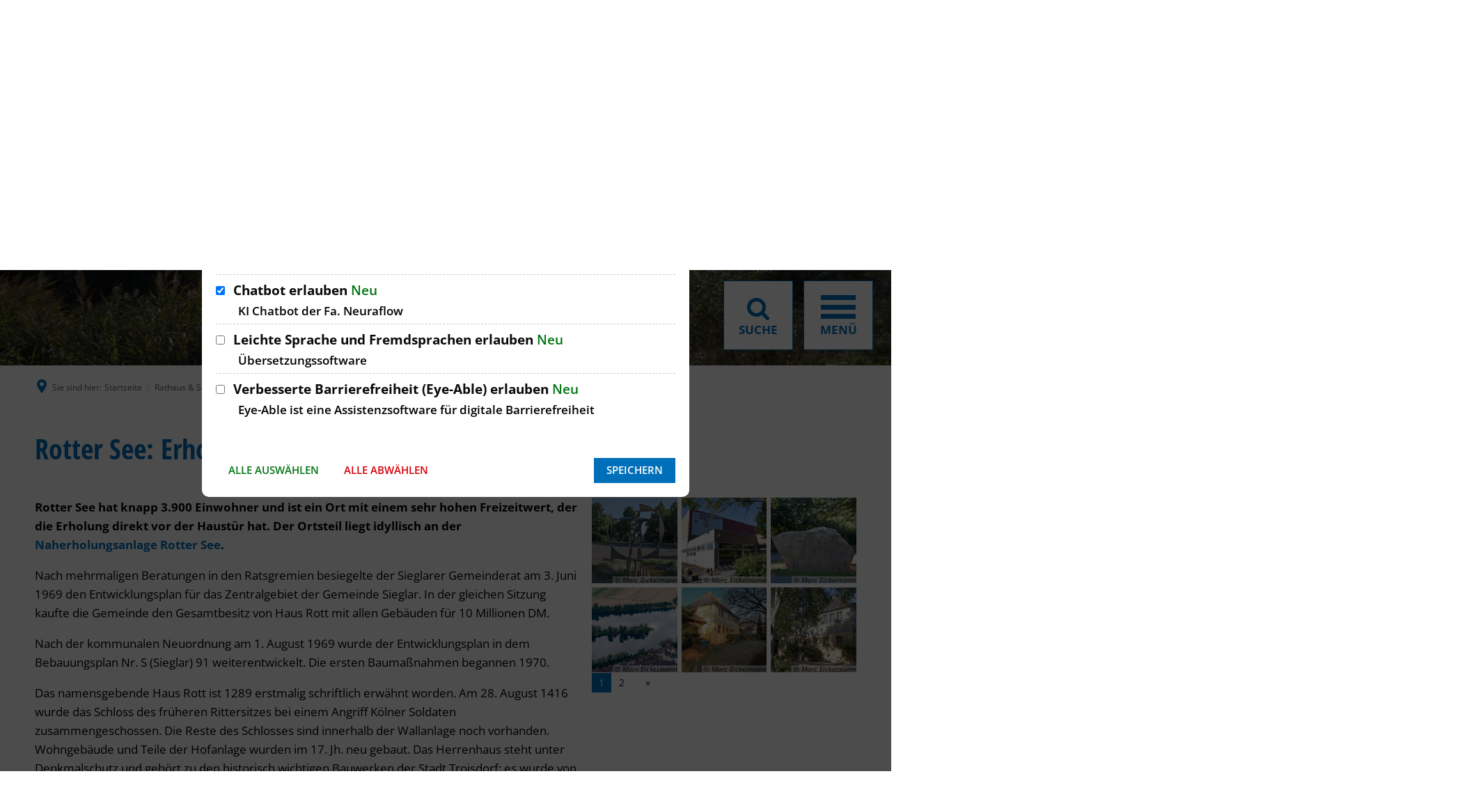

--- FILE ---
content_type: text/html;charset=UTF-8
request_url: https://www.troisdorf.de/de/rathaus-service/stadtportraet/stadtteile/rotter-see/
body_size: 44298
content:
<!doctype html>
<html class="no-js" lang="de">
 <head><link crossorigin="anonymous" as="font" integrity="sha512-VtBPUU5pT0kPWUFXAuAdG23JoO3OVdlY+pLL4vMMYKDAMbR6nAW+URoGCqX5Wu95B0R0/B402V9mgOF5AVj3xw==" rel="preload" href="https://www.troisdorf.de/:res/modules/common/common/framework/fonts/streamLineFont/fonts/streamline-30px.woff?fp=ab2a415b1666" type="font/woff"/>
<link crossorigin="anonymous" as="font" integrity="sha512-2C67YNMm6LG/xLJfGlH48Ly7ImpobIbEWwaq66TjvAI/7EOqSIPUiNcQ9b82zilBVIBEQttADlljBafjyk8DCQ==" rel="preload" href="https://www.troisdorf.de/:res/modules/common/common/framework/fonts/streamLineFont/fonts/streamline-30px-filled-in.woff?fp=62fdf8602f56" type="font/woff"/>
<link crossorigin="anonymous" as="font" integrity="sha512-6z0h9miAOgQGKzIdbX707LAHjBnBXgH4ucYoeeWCLWoRehK/mGgyZvfRp2uJVlLziIDYje0t1UIySJZo5fc0tA==" rel="preload" href="https://www.troisdorf.de/:res/modules/common/common/framework/fonts/opensans/fonts/open-sans-v40-latin-300italic.woff2?fp=8202d126a1bd" type="font/woff2"/>
<link crossorigin="anonymous" as="font" integrity="sha512-BBqoOS/VvCkiMBMSxM0xW5rxW8tVAqyEZ88T6dTnbnJvCCK1A5LT/N/NDzehGcyK++JudRMMNt2tsQLRWVoMsQ==" rel="preload" href="https://www.troisdorf.de/:res/modules/common/common/framework/fonts/opensans/fonts/open-sans-v40-latin-300.woff2?fp=758015e3cb56" type="font/woff2"/>
<link crossorigin="anonymous" as="font" integrity="sha512-SK/w4SHGGEWASbMYIkbI9J3ve7J7ked6WeT+5onN73QxY3qDozPjw/WWpaWIEjtkqI/kQ44sAeXEizEkyWA2dA==" rel="preload" href="https://www.troisdorf.de/:res/modules/common/common/framework/fonts/opensans/fonts/open-sans-v40-latin-italic.woff2?fp=b4855cc8ec72" type="font/woff2"/>
<link crossorigin="anonymous" as="font" integrity="sha512-RzCN4lvX5Mon9Zoq5oG6ZDk/5AcOcwwfAMQFO6yVaptPfAdjwEFFvFCl+RwSoL+AvdSwPuzCA2zVay2zFJTLrw==" rel="preload" href="https://www.troisdorf.de/:res/modules/common/common/framework/fonts/opensans/fonts/open-sans-v40-latin-regular.woff2?fp=e7af9d60d875" type="font/woff2"/>
<link crossorigin="anonymous" as="font" integrity="sha512-vOcUaCRzFiB5XFEyT8K00MW1P7qYIHi+3DeqN1yifsqqqXQj4HXo5AslzFXEe0kciWkKXupC1A0SydJnAC2JYw==" rel="preload" href="https://www.troisdorf.de/:res/modules/common/common/framework/fonts/opensans/fonts/open-sans-v40-latin-500italic.woff2?fp=f55904653500" type="font/woff2"/>
<link crossorigin="anonymous" as="font" integrity="sha512-phInmiUwyQGhq41uM0YXKrpIhV6DSEk/CfWk3qoukN0V4BTI/4L3Et8sUSsW03nnCdq2xOckK9hLrBiYAcZ+qw==" rel="preload" href="https://www.troisdorf.de/:res/modules/common/common/framework/fonts/opensans/fonts/open-sans-v40-latin-500.woff2?fp=1f6e5ae69733" type="font/woff2"/>
<link crossorigin="anonymous" as="font" integrity="sha512-tL5/lYTjK/yg3TbRe/7TOKsIchQpKcCk921iO7pJwAR9z9cWVpJGTqHKJOeuZgx4rWeegBEIF8EXgaTem1gK/Q==" rel="preload" href="https://www.troisdorf.de/:res/modules/common/common/framework/fonts/opensans/fonts/open-sans-v40-latin-600italic.woff2?fp=442b72c81ff4" type="font/woff2"/>
<link crossorigin="anonymous" as="font" integrity="sha512-woxA0JBZcUJxAdjCtpJaael4A0xcjAuQ2log/oY0gNs+heAD72/Hk/MXJ2bhsCpPIq/ppUEfjvN7/2kdSKbmOg==" rel="preload" href="https://www.troisdorf.de/:res/modules/common/common/framework/fonts/opensans/fonts/open-sans-v40-latin-600.woff2?fp=7f7fcda5f37c" type="font/woff2"/>
<link crossorigin="anonymous" as="font" integrity="sha512-0kZNoqHKRY4+8bCXN7RkpgvDiUx5IKw91F9dfzL6ewMiyyLf4sop/9Mu1+FNtjqJCXusT5x6NvuQl/cXaaNgrg==" rel="preload" href="https://www.troisdorf.de/:res/modules/common/common/framework/fonts/opensans/fonts/open-sans-v40-latin-700italic.woff2?fp=c90197e116c4" type="font/woff2"/>
<link crossorigin="anonymous" as="font" integrity="sha512-jgF9AOYm+/4C5m0GrhxNHq0NInxBaM7fEWvcDGx8DenVOzwTq9WbqrQ1lwAomemJI1teiq7o32sZm+dYjm7wdQ==" rel="preload" href="https://www.troisdorf.de/:res/modules/common/common/framework/fonts/opensans/fonts/open-sans-v40-latin-700.woff2?fp=114f872abf6c" type="font/woff2"/>
<link crossorigin="anonymous" as="font" integrity="sha512-KvOz86g9py4FX8acp7m8lIevXiGkxy0bH8dBhc0NdVDYrM+oTN75Odzml6qud7jNVJDwKqLjEasUpaSoKGcWNg==" rel="preload" href="https://www.troisdorf.de/:res/modules/common/common/framework/fonts/opensans/fonts/open-sans-v40-latin-800italic.woff2?fp=2cf7414e4049" type="font/woff2"/>
<link crossorigin="anonymous" as="font" integrity="sha512-YcZPFknCmfD+QOH++NwtQUSPB7LJBRIFu8ROl+WarxG+/O+rh9sKhm6cnKYODVnF57xRi51JjeVZOQC4plE3eA==" rel="preload" href="https://www.troisdorf.de/:res/modules/common/common/framework/fonts/opensans/fonts/open-sans-v40-latin-800.woff2?fp=3403fa778109" type="font/woff2"/>
<link crossorigin="anonymous" as="font" integrity="sha512-g4/v28FJAfQe35laeP2sVXZM1JEsy3NLi+pJCRlFgpBNjyr98rbEKGZ5Es5NZWgaEETQRdG8beKxQRPwMV/Ikg==" rel="preload" href="https://www.troisdorf.de/:res/modules/common/common/framework/fonts/fontAwesome/vendor/font-awesome/fonts/fontawesome-webfont.woff2?fp=2adefcbc041e" type="font/woff2"/>
<meta http-equiv="Content-Type" content="text/html;charset=UTF-8"/>
<meta name="generator" content="CMS ionas4"/>
<link rel="stylesheet" crossorigin="anonymous" integrity="sha512-u3JBNf6u+0pC4vTyLM29aqNE6j4EK/3UvWtyKaXZPODhYfaDynkTG4QKtLl/RZqkguThIwbSD2HUaQMmwPf7/w==" href="https://www.troisdorf.de/:res/modules/module-view.css?fp=1d3e30d347de" type="text/css"/>
<script>(function(w,d,u){
w.readyQ=[];
var log=console.warn||console.log;
function deprecated(message,alternative){
return log("Deprecated call to "+message+". Use "+alternative);
}
function registerEventHandler(event,handler){
if(event==="ready"){
deprecated("jQuery(selector).on('ready', handler)","jQuery(handler)");
w.readyQ.push(handler);
}
}
function registerReadyHandler(handler){
w.readyQ.push(handler);
}
var proxy={
ready:registerReadyHandler,
on:registerEventHandler,
bind:registerEventHandler
};
w.$=w.jQuery=function(handler){
if(handler===d||handler===u){
return proxy;
}else{
registerReadyHandler(handler);
}
}
w.ionasQ=function($,doc){
$.each(readyQ,function(index,handler){
$(handler);
});
}
})(window,document);</script>
<style>.main-top__breadcrumbs.sticky.is-at-top.is-stuck{ position:relative } .column__content-wrapper.main-column__content-wrapper.main-column--background-color-gray { padding-top: 0; } .integration-details__field.sd-organisation--field.sd-details__field.sd-organisation--openingHours .opening-hours__current-day span.opening-hours__day-open, .integration-card__field.sd-organisation--field.sd-card__field.sd-organisation--openingHours .opening-hours__current-day span.opening-hours__day-open { color: black; font-weight: 400; } .main-column__headline { text-transform: none;} .main-column__headline { padding-left: 0; } .sd-organisation--description-headline, .sd-person--description-headline { display:none; } .bim-employee--email, .bim-department--email { white-space: normal; } .c-c-media-downloads__filterable__file-tags { display:none;}

.offcanvas-search-menu.mutate {
    z-index: 99;
}

@media screen and (max-width:528px) {
.main-column__headline {
    line-height: 0;
}
}

@media screen and (max-width: 528px) {
.integration-details__main-column__wrapper .main-column__headline {
    line-height: initial;
    height: auto !important;
}
}

.ccldg__component-wrapper .ccldg__richtext.dark-theme {
    background: transparent !important;
}
#LLGBESCHREIBUNG ul , #LLGBESCHREIBUNG h4 {margin-bottom:1.25em;} #LLGBESCHREIBUNG h4 {margin-top:2.05882353rem; }
.c-c-media-downloads__filterable__headline {display:none;}
.c-c-media-downloads__filterable__file-meta-created, .c-c-media-downloads__filterable__simple-list__file-meta-created {display:none;}
.c-c-media-downloads__filterable__file-meta-modified, c-c-media-downloads__filterable__simple-list__file-meta-modified {display:none;}
a:hover {text-decoration:underline;}
h2.integration-card__name 
{
pointer-events: none;
cursor:default;
}
.i4-align-left img {margin-right:0.5em;}
.i4-align-right img {margin-left:0.5em;}

/* #155539 */
.integration-card__field-wrapper .integration-card__field {
margin: 0 0.5rem 0 0;
}</style>
<script type="application/json" id="ionasInfo">{"hasDebugger":true,"session":"d0856972-5782-443f-9d6e-06c5fc4baea7","root":"https://www.troisdorf.de","resizeOptions":{"allowedValues":[130,152,176,203,230,260,292,325,360,397,436,476,518,563,608,656,706,757,810,865,922,980,1040,1103,1166,1232,1300,1369,1440,1513,1588,1664,1742,1823,1904,1988,2074],"maxAspectRatio":5.0},"context":"","userAgentRestrictionEnabled":true,"backend":"https://www.troisdorf.de/:system","cookiePrivacy":{"consentCookieName":"hide_cn","coreCookieCategory":"core"},"captchaInvisibleRecaptchaSitekey":"6Le4eSEUAAAAAFnmU29RW0pe4rlWevWm1AOJzyHP"}</script>
<script>window.ionasInfo = JSON.parse(document.getElementById("ionasInfo").innerText);</script>

<script crossorigin="anonymous" defer integrity="sha512-ipXXsAsLLGiw7oEILv4hfR6/q1M3/O66hOz16NYd27hgWx7w/kkCS4peNzKx0QeK3OrsfJ8fL9SVUXC0ei3WnA==" src="https://www.troisdorf.de/:res/modules/module-view.de.js?fp=60d81615c322"></script>
<script crossorigin="anonymous" type="systemjs-importmap" src="https://www.troisdorf.de/:web-components/systemjs-importmap.json?fp=9a49fa0ac3b8"></script>
<script crossorigin="anonymous" defer integrity="sha512-l3drpKk7tDSsyUHLqk2a2qBpCWJXL8W0JfYn/OJLN1DPle/ltJvQ9TPyOJcbuKw1ou9SKHiUOMx5MgzkeW00KA==" src="https://www.troisdorf.de/:webjars/systemjs/dist/system.min.js?fp=5179f8f646ee"></script>
<script crossorigin="anonymous" defer integrity="sha512-39r+vbVeH7CzYcOoCmhpL6ncvvKdZn2tLJ8bIZ/mrVLzW6RsKYVQk1vTJwUuOtt0l/4xYADGHWpfAW20rMhaBg==" id="systemJsNamedRegisterExtra" src="https://www.troisdorf.de/:webjars/systemjs/dist/extras/named-register.min.js?fp=f2fad3cf0518"></script>
<link rel="preload" crossorigin="anonymous" as="script" integrity="sha512-jjKBst/Sg6eN29NvDTrLZVLNLEDo9QIKBzMUtcjqeDePfXvXcJcT9ausVeCWb8MabLl/KfVX2bPhpiDs+u81mw==" href="https://www.troisdorf.de/:res/modules/common.common.ionas.core/js/systemjs-lite.js?fp=6c94c3c6dbd5"/>
<script crossorigin="anonymous" integrity="sha512-jjKBst/Sg6eN29NvDTrLZVLNLEDo9QIKBzMUtcjqeDePfXvXcJcT9ausVeCWb8MabLl/KfVX2bPhpiDs+u81mw==" src="https://www.troisdorf.de/:res/modules/common.common.ionas.core/js/systemjs-lite.js?fp=6c94c3c6dbd5"></script>
<meta name="privacy-mode" content="allow-permit-session,allow-permit-forever"/>
<meta name="invisible-tracking-opts" content=""/>
<meta name="forced-tracking-opts" content=""/>
<link rel="manifest" crossorigin="use-credentials" href="https://www.troisdorf.de/de/app-manifest.webmanifest"/>
<script id="sch-d4b1d217">(function(){var permitted = false;var elements = [];var onchange = function(permittedNewValue) {if (permitted !== permittedNewValue) {permitted = permittedNewValue;if (permitted) {var ref = document.getElementById("sch-d4b1d217");var f1 = function() {};var e1 = (function(){var e2 = document.createElement("script");e2.addEventListener("load", f1);e2.setAttribute("async", "");e2.setAttribute("src", "https://translate-cdn.eye-able.com/eye-able-translate.js");return e2;})();elements.push(e1);ref.parentElement.insertBefore(e1, ref);} else {elements.splice(0).forEach(function(e){if (e.parentElement) {e.parentElement.removeChild(e);}});}}};window.addEventListener('cookie-consent-policy-changed', function(event) {if ('eye-able-1' === event.detail.id) {onchange(event.detail.permitted);}});$(function() {onchange(PrivacyGuard.isPermitted('eye-able-1'));});})();</script>
<script id="sch-d4b1d217">(function(){var permitted = false;var elements = [];var onchange = function(permittedNewValue) {if (permitted !== permittedNewValue) {permitted = permittedNewValue;if (permitted) {var ref = document.getElementById("sch-d4b1d217");var e1 = (function(){var e2 = document.createElement("script");e2.appendChild(document.createTextNode("/* eslint-disable */\nlet eA_domain = 'www.troisdorf.de';\nlet eA_top = '15%'; // top position of the icon e.g. \"200px\" or \"calc(50% -44px)\"\nlet eA_side = 'right'; // side position icon e.g. \"left\", only works on desktop\nlet eA_sideDistance = '10px'; // side distance of the icon e.g. \"200px\" or \"calc(50% -44px)\"\nlet eA_bottom = '15%'; //Mobile bottom position\nlet eA_privacyPath = 'https://eye-able.com/hinweis-datenschutz/'; //Url of the privacy notification\nlet eA_path = 'https://www.eye-able-cdn.com/'; //Change to the local path of the public folder when hosting Eye-Able\nlet eA_configPath = 'https://www.eye-able-cdn.com/configs/'; //Change to the local path of the config when hosting Eye-Able\n\nlet t1 = 'Eye-Able® - Visuelle Hilfe';\nlet t2 = 'Passen Sie diese Seite visuell an oder lassen Sie sich die Seite vorlesen. Klicken zum Öffnen.';\nlet t3 = 'Externer Dienst';\nlet t4 = 'Mehr Infos';\nif (\n    document.documentElement.lang &&\n    (document.documentElement.lang.includes('en') || !document.documentElement.lang.includes('de'))\n) {\n    t1 = 'Eye-Able® - Visual Help';\n    t2 = 'Customize this website visually or use the screenreader. Click to open.';\n    t3 = 'External Service';\n    t4 = 'More Info';\n    eA_privacyPath = 'https://eye-able.com/en/hinweis-datenschutz/';\n}\n\nlet eA_bColor = '#000000'; //background color of the icon\nfunction eyeAble_updateConfig() {\n    window.eyeAble_pluginConfig.customIconColor = '#000000';\n}\n\nlet eA_loaded = false;\n\nfunction aEA() {\n    if (!eA_loaded) {\n        let eA_h = document.querySelector('head') || document.body;\n        let s = document.createElement('script');\n        let c = document.createElement('script');\n        s.src = eA_path + 'public/js/eyeAble.js';\n        s.async = true;\n        c.src = eA_configPath + eA_domain + '.js';\n        // c.async = true;\n        eA_h.appendChild(c);\n        eA_h.appendChild(s);\n        eA_loaded = true;\n    }\n}\n\n//load directly if a LocalStorage Entry exists\nif (localStorage.getItem('eyeAbleVariables')) {\n    aEA();\n} else {\n    function s() {\n        //Check for custom opener elements\n        let co = document.querySelectorAll(\n            '.eyeAble_customToolOpenerClass,#eyeAble_customToolOpenerID,.eyeAble_customToolOpenerNoHideClass'\n        );\n        if (window.location.hash.substr(1) === 'showEyeAble') {\n            aEA();\n            return;\n        }\n        if (co.length > 0) {\n            function cOf() {\n                eA_open = true;\n                aEA();\n                co.forEach(e => e.removeEventListener('click', cOf));\n            }\n\n            co.forEach(e => e.addEventListener('click', cOf));\n            co.forEach(e =>\n                e.addEventListener('keyup', function (e) {\n                    if (event.which === 13) cOf();\n                })\n            );\n        } else {\n            let t = document.createElement('Eye-Able');\n            t.setAttribute('id', 'eA_Opener');\n            t.attachShadow({mode: 'open'});\n            //append after the first link that is not a jump to a landmark\n            if (document.links.length > 0) {\n                //check if the first link has an hash, which would indicate a jump to a landmark\n                if (!document.links[0].hash) {\n                    //no hash\n                    document.body.prepend(t);\n                } else {\n                    for (let i = 0; i < document.links.length; i++) {\n                        if (\n                            document.links[i].hash &&\n                            document.links[i].baseURI.includes(window.location.hostname)\n                        ) {\n                            //link with hash found! Place access after this one\n                        } else {\n                            if (i === 0) {\n                                //make sure its not places at the end\n                                document.body.prepend(t);\n                                break;\n                            } else {\n                                //a link has been found without an hash. Place the access link right after the last link that had an hash\n                                document.links[i - 1].after(t);\n                                break;\n                            }\n                        }\n                    }\n                }\n            } else {\n                document.body.prepend(t);\n            }\n            // document.body.appendChild(t);\n            let h = document.createElement('div');\n            if (window.innerWidth < 700) {\n                eA_side = 'right';\n            }\n            h.setAttribute(\n                'style',\n                'position: fixed;top:' + eA_top + ';' + eA_side + ': 11px;z-index: 2147483648'\n            );\n            t.shadowRoot.appendChild(h);\n            let ts = 'left';\n            if (eA_side === 'left') ts = 'right';\n            let eA_fColor = '#fff'; //foreground color of the icon\n            let s =\n                '' +\n                '<div aria-hidden=\"true\" id=\"t\" style=\"display:none;' +\n                ts +\n                ': -350px;top: -40px;position: absolute;background: black;color: white;width: 290px;padding: 11px 20px 28px;border-radius: 20px;border: 3px solid #fff;font-family:Open Sans,sans-serif;font-weight: 400;font-size: 17px;line-height:24px;box-shadow: 0 0 8px 1px rgb(0 0 0 / 50%);\">' +\n                '   <div style=\"font-size: 22px;font-weight: bold;padding-bottom: 8px;margin-bottom: 8px;border-bottom: 3px solid;\">' +\n                t1 +\n                '</div>' +\n                '   <p style=\"margin: 0 0 13px 0;\">' +\n                t2 +\n                '</p>' +\n                '   <p style=\"position: absolute;bottom: 11px;right: 22px;margin: 0;font-weight: bold;font-size: 16px;\">' +\n                t3 +\n                ' (<a href=\"' +\n                eA_privacyPath +\n                '\" target=\"_blank\" style=\"' +\n                '    color: white;text-decoration: underline;cursor: pointer;\">' +\n                t4 +\n                '</a>)</p>' +\n                '</div>' +\n                '<div tabindex=\"0\" role=\"button\" aria-label=\"' +\n                t1 +\n                ' ' +\n                t2 +\n                t3 +\n                '\" id=\"i\" style=\"width: 70px;cursor: pointer;transition: transform 150ms ease;\">' +\n                '   <svg style=\"filter: drop-shadow(2px 3px 4px #505050);\" xmlns=\"http://www.w3.org/2000/svg\" xmlns:xlink=\"http://www.w3.org/1999/xlink\" viewBox=\"0 0 389.9 389.6\" preserveAspectRatio=\"none\" xmlns:v=\"https://vecta.io/nano\"><defs><linearGradient id=\"A\" x1=\"253.85\" y1=\"63.7\" x2=\"253.85\" y2=\"480.49\" gradientUnits=\"userSpaceOnUse\"><stop offset=\"0\" stop-color=\"#4f4f4e\"></stop><stop offset=\".26\" stop-color=\"#313130\"></stop><stop offset=\".55\" stop-color=\"#161616\"></stop><stop offset=\".8\" stop-color=\"#060606\"></stop><stop offset=\"1\"></stop></linearGradient><linearGradient id=\"B\" x1=\"214.9\" y1=\"353.49\" x2=\"286.3\" y2=\"353.49\" gradientTransform=\"matrix(0.16, 0.99, 0.99, -0.16, -138.47, -44.34)\" xlink:href=\"#A\"></linearGradient><linearGradient id=\"C\" x1=\"135.26\" y1=\"296.4\" x2=\"365.84\" y2=\"296.4\" xlink:href=\"#A\"></linearGradient></defs><path style=\"fill:' +\n                eA_bColor +\n                '\" d=\"M201.6 443.2h-33.4c-27.7 0-51.9-9.6-71.9-28.4a101.84 101.84 0 0 1-30.6-56.2 107.42 107.42 0 0 1-1.7-19v-52.7l.1-120.5c.1-26.7 9.5-50.3 28.1-70.1a101.58 101.58 0 0 1 55.6-30.7 104 104 0 0 1 20.9-1.9H339c25.9 0 48.8 8.3 68.1 24.6a102 102 0 0 1 34.5 58.2 100.5 100.5 0 0 1 2.1 20.8V340a99.13 99.13 0 0 1-11 46.3c-15.9 30.4-41 49.1-74.7 55.6a95.89 95.89 0 0 1-17.6 1.6h-87.8z\" transform=\"translate(-59.2 -58.6)\" fill=\"url(#A)\"></path><path style=\"fill:' +\n                eA_fColor +\n                '\" d=\"M279.9 10c24.4 0 46.2 7.6 64.8 23.4C362 48 372.9 66.6 377.6 88.8a93.42 93.42 0 0 1 2 19.7q0 86.4.1 172.7a94.41 94.41 0 0 1-10.4 44q-22.8 43.65-71.2 53a85.05 85.05 0 0 1-16.7 1.5H109.2c-26.4 0-49.3-9-68.4-27.1-15.5-14.6-25.1-32.5-29.1-53.5a99.85 99.85 0 0 1-1.6-18.1l.1-173.2c.1-25.7 9.2-48 26.7-66.7a96.5 96.5 0 0 1 52.9-29.2 102.64 102.64 0 0 1 20-1.8h96.9l73.2-.1h0m0-10H109.7a114.49 114.49 0 0 0-22 2 106.79 106.79 0 0 0-58.2 32.2C10.1 55 .2 79.7.1 107.7L0 228.2v52.7a109.41 109.41 0 0 0 1.8 20c4.4 23.2 15.1 43 32.1 58.9 20.9 19.7 46.3 29.8 75.3 29.8h172.3a99.15 99.15 0 0 0 18.6-1.6c35.3-6.8 61.6-26.3 78.2-58.2a103.74 103.74 0 0 0 11.6-48.6V108.5a103.33 103.33 0 0 0-2.2-21.8 106.53 106.53 0 0 0-36.2-61C331 8.6 307 0 279.9 0z\" fill=\"#fff\"></path><circle style=\"fill:' +\n                eA_bColor +\n                '\" cx=\"250.6\" cy=\"146.4\" r=\"35.7\" transform=\"matrix(.160226 -.98708 .98708 .160226 6.75 311.71)\" fill=\"url(#B)\"></circle><path style=\"fill:' +\n                eA_bColor +\n                '\" d=\"M350.6,203.6l-75,6.7c-2.8.2-5.5.4-8.3.4H233.9a76.87,76.87,0,0,1-8.3-.4l-75-6.7a14.24,14.24,0,0,0-2.2,28.4l60.6,5.5a14.25,14.25,0,0,1,13,14.2v16.4a33.8,33.8,0,0,1-2.5,13l-34.5,88a14.3,14.3,0,0,0,26.1,11.7l33-80.1a7,7,0,0,1,13-.1l33,80.1A14.3,14.3,0,1,0,316.2,369l-34.5-87.9a36.61,36.61,0,0,1-2.5-13V251.7a14.18,14.18,0,0,1,13-14.2l60.6-5.5a14.24,14.24,0,0,0-2.2-28.4Z\" transform=\"translate(-59.2 -58.6)\" fill=\"url(#C)\"></path><path style=\"fill:' +\n                eA_fColor +\n                '\" d=\"M191.4 130.7c-23.693 0-42.9-19.207-42.9-42.9s19.207-42.9 42.9-42.9 42.9 19.207 42.9 42.9a42.89 42.89 0 0 1-42.9 42.9zm0-71.5c-13.69-.038-25.498 9.605-28.197 23.026a28.68 28.68 0 0 0 17.105 32.135c12.641 5.256 27.234.846 34.848-10.531A28.68 28.68 0 0 0 211.6 67.6a29.06 29.06 0 0 0-20.2-8.4zm52.5 278.6a21.46 21.46 0 0 1-19.5-12.6l-33.1-80.3-32.7 80.1a21.41 21.41 0 0 1-37.1 4.1 21.57 21.57 0 0 1-2.1-21.5l34.4-87.5a26.63 26.63 0 0 0 1.9-10.4v-16.4a7.09 7.09 0 0 0-6.5-7.1l-60.6-5.5c-11.791-.911-20.611-11.209-19.7-23s11.209-20.611 23-19.7l75.1 6.7a97.18 97.18 0 0 0 7.7.3h33.4a99.08 99.08 0 0 0 7.7-.3l75-6.7h.1c11.791-.911 22.089 7.909 23 19.7s-7.909 22.089-19.7 23l-60.5 5.5a7.09 7.09 0 0 0-6.5 7.1v16.4a28.29 28.29 0 0 0 2 10.4l34.5 87.9a21.36 21.36 0 0 1-1.8 20.2 22.06 22.06 0 0 1-18 9.6zm-52.5-107.1a14.11 14.11 0 0 1 13.1 8.8l33 80.1a7.62 7.62 0 0 0 3.9 3.6 7.13 7.13 0 0 0 9-9.6l-34.6-88.3a42.14 42.14 0 0 1-3-15.7v-16.4c-.054-11.101 8.438-20.376 19.5-21.3l60.6-5.5a7 7 0 0 0 4.9-2.4 6.61 6.61 0 0 0 1.7-5.2 7 7 0 0 0-7.6-6.6l-74.9 6.7a88.33 88.33 0 0 1-8.9.4h-33.4a87 87 0 0 1-8.9-.4l-75-6.7a7.12 7.12 0 0 0-1 14.2l60.7 5.5c11.062.924 19.554 10.199 19.5 21.3v16.4a42.14 42.14 0 0 1-3 15.7l-34.5 87.9a7.09 7.09 0 0 0 .3 7.3 7.19 7.19 0 0 0 6.6 3.2 7 7 0 0 0 5.9-4.3l32.9-79.9a14 14 0 0 1 13.2-8.8z\" fill=\"#fff\"></path></svg></div>' +\n                '</div>';\n            h.insertAdjacentHTML('afterbegin', s);\n            let o = h.querySelector('#i');\n            let m = h.querySelector('#t');\n            if (!sessionStorage.getItem('eyeAbleShow')) {\n                setTimeout(() => {\n                    m.style.display = 'block';\n                    m.setAttribute(\"aria-hidden\", \"false\");\n                }, 500);\n                setTimeout(() => {\n                    m.style.display = 'none';\n                    m.setAttribute(\"aria-hidden\", \"true\");\n                }, 4000);\n                sessionStorage.setItem('eyeAbleShow', 'false');\n            }\n\n            function x() {\n                eA_open = true;\n                aEA();\n            }\n\n            if (window.innerWidth < 700) {\n                h.style.top = 'unset';\n                h.style.bottom = eA_bottom;\n                o.style.width = '50px';\n                m.style.width = '240px';\n                m.style.left = '-297px';\n                m.style.top = '-50px';\n                m.children[0].style.fontSize = '19px';\n                if (navigator.userAgent.match(/SamsungBrowser/i))\n                    m.children[0].style.fontSize = '17px';\n                m.children[1].style.fontSize = '14px';\n                m.children[2].style.fontSize = '14px';\n                //m.style.opacity = \"0\";\n                o.addEventListener('touchstart', () => {\n                    if (m.style.display === 'block') x();\n                });\n            } else {\n                o.addEventListener('click', x);\n            }\n            t.addEventListener('keyup', function (e) {\n                if (event.which === 13) {\n                    x();\n                }\n            });\n            o.addEventListener('mouseenter', function () {\n                m.style.display = 'block';\n                m.setAttribute(\"aria-hidden\", \"false\");\n                o.style.transform = 'scale(1.1)';\n            });\n            o.addEventListener('focus', function () {\n                m.style.display = 'block';\n                m.setAttribute(\"aria-hidden\", \"false\");\n                o.style.outline = '3px solid black';\n            });\n            o.addEventListener('blur', function () {\n                m.style.display = 'none';\n                m.setAttribute(\"aria-hidden\", \"true\");\n                o.style.outline = 'none';\n            });\n            h.querySelectorAll('#i,#t').forEach(e =>\n                e.addEventListener('mouseleave', function () {\n                    setTimeout(() => {\n                        if (!t.matches(':hover')) {\n                            m.style.display = 'none';\n                            m.setAttribute(\"aria-hidden\", \"true\");\n                        }\n                    }, 1500);\n                    o.style.transform = 'none';\n                })\n            );\n\n            //detect alt+1 and alt+f1\n            function k(e) {\n                if (e.altKey) {\n                    if (e.key === '1' || e.key === 'F1') {\n                        eA_open = true;\n                        aEA();\n                        window.removeEventListener('keyup', k);\n                        if (e.key === 'F1') {\n                            document.addEventListener('eyeable:init_completed', () => {\n                                window.eyeAble_toggleShortcutManPage();\n                            });\n                        }\n                    }\n                }\n            }\n\n            window.addEventListener('keyup', k);\n        }\n    }\n\n    if (document.readyState === 'complete') {\n        s();\n    } else {\n        window.addEventListener('load', () => {\n            s();\n        });\n    }\n}"));return e2;})();elements.push(e1);ref.parentElement.insertBefore(e1, ref);} else {elements.splice(0).forEach(function(e){if (e.parentElement) {e.parentElement.removeChild(e);}});}}};window.addEventListener('cookie-consent-policy-changed', function(event) {if ('eye-able' === event.detail.id) {onchange(event.detail.permitted);}});$(function() {onchange(PrivacyGuard.isPermitted('eye-able'));});})();</script>
<link rel="alternate" href="https://www.troisdorf.de/de/rss-rathaus-service/rss.xml" type="application/rss+xml; charset=utf-8" title="RSS Rathaus &amp; Service [RSS]"/>
<link rel="alternate" href="https://www.troisdorf.de/de/rss-rathaus-service/rss.xml" type="application/atom+xml; charset=utf-8" title="RSS Rathaus &amp; Service [ATOM]"/>
<link rel="alternate" href="https://www.troisdorf.de/de/natur/rss.xml" type="application/rss+xml; charset=utf-8" title="Natur [RSS]"/>
<link rel="alternate" href="https://www.troisdorf.de/de/natur/rss.xml" type="application/atom+xml; charset=utf-8" title="Natur [ATOM]"/>
<meta name="search-enabled" content="true"/>
<link rel="icon" href="https://www.troisdorf.de/de/chamtest-bilder/st-slogan-ohne-claim.svg?cid=i.3j&amp;resize=311d2e%3a48x48c" sizes="48x48" type="image/svg+xml"/>
<link rel="icon" href="https://www.troisdorf.de/de/chamtest-bilder/st-slogan-ohne-claim.svg?cid=i.3j&amp;resize=a93df5%3a192x192c" sizes="192x192" type="image/svg+xml"/>
<link rel="apple-touch-icon" href="https://www.troisdorf.de/de/chamtest-bilder/st-slogan-ohne-claim.svg?cid=i.3j&amp;resize=a93df5%3a192x192c" sizes="192x192"/>
<link rel="canonical" href="https://www.troisdorf.de/de/rathaus-service/stadtportraet/stadtteile/rotter-see/"/>
<meta content="14 days" name="revisit-after"/><meta content="width=device-width, initial-scale=1.0, user-scalable=1" name="viewport"/>
  <meta content="ie=edge" http-equiv="x-ua-compatible"/>
  <title>Rotter See | Stadt Troisdorf</title>
 <meta content="Stadt Troisdorf" property="og:site_name"/><meta content="Rotter See" property="og:title"/><meta content="website" property="og:type"/><meta content="https://www.troisdorf.de/de/rathaus-service/stadtportraet/stadtteile/rotter-see/" property="og:url"/><meta content="de_DE" property="og:locale"/></head>
 <body class="template-document mode-live ot-common.common.ionas.core:document">
  <div data-nosnippet="true" aria-hidden="true" aria-label="Suchmaske" role="search" class="sa2-search morphsearch" data-ng-controller="morphSearchController" data-ng-app="morphSearchApp" id="morphsearch"><sa2-search class="sa2-search" sa2-min-query-length="3"><sa2-endpoint url="https://www.troisdorf.de/:sa2-search/de/" id="self"></sa2-endpoint><sa2-endpoint url="https://www.troisdorf.de/:sa2-bwc/de/" id="bwc"></sa2-endpoint><sa2-result-set per-page="50" endpoint="self" type="live"></sa2-result-set><sa2-result-set per-page="50" endpoint="bwc" filter-queries="[{&#39;field&#39;:&#39;rgs&#39;,&#39;inverted&#39;:false,&#39;recursive&#39;:false,&#39;value&#39;:&#39;053820068068&#39;}]" type="entry"></sa2-result-set><sa2-result-set per-page="50" endpoint="bwc" filter-queries="[{&#39;field&#39;:&#39;rgs&#39;,&#39;inverted&#39;:false,&#39;recursive&#39;:false,&#39;value&#39;:&#39;053820068068&#39;}]" type="department"></sa2-result-set><sa2-result-set per-page="50" endpoint="bwc" filter-queries="[{&#39;field&#39;:&#39;rgs&#39;,&#39;inverted&#39;:false,&#39;recursive&#39;:false,&#39;value&#39;:&#39;053820068068&#39;}]" weighted-query-fields="[{&#39;name&#39;: &#39;familyName&#39;, &#39;weight&#39;: 1200.0},{&#39;name&#39;: &#39;givenName&#39;, &#39;weight&#39;: 1100.0},{&#39;name&#39;: &#39;honorificPrefix&#39;, &#39;weight&#39;: 1000.0},{&#39;name&#39;: &#39;description&#39;, &#39;weight&#39;: 500.0},{&#39;name&#39;: &#39;responsibilities.name&#39;, &#39;weight&#39;: 500.0},{&#39;name&#39;: &#39;title&#39;, &#39;weight&#39;: 500.0}]" type="employee"></sa2-result-set><sa2-result-set per-page="50" endpoint="bwc" filter-queries="[{&#39;field&#39;:&#39;rgs&#39;,&#39;inverted&#39;:false,&#39;recursive&#39;:false,&#39;value&#39;:&#39;053820068068&#39;}]" type="form"></sa2-result-set><sa2-result-set per-page="50" endpoint="bwc" filter-queries="[{&#39;field&#39;:&#39;rgs&#39;,&#39;inverted&#39;:false,&#39;recursive&#39;:false,&#39;value&#39;:&#39;053820068068&#39;}]" type="procedure"></sa2-result-set><sa2-result-set per-page="50" endpoint="bwc" filter-queries="[{&#39;field&#39;:&#39;rgs&#39;,&#39;inverted&#39;:false,&#39;recursive&#39;:false,&#39;value&#39;:&#39;053820068068&#39;}]" type="rismeeting" sort-fields="[{&#39;field&#39;:&#39;start&#39;, &#39;order&#39;: &#39;desc&#39;}]"></sa2-result-set><sa2-result-set per-page="50" endpoint="bwc" filter-queries="[{&#39;field&#39;:&#39;hasActiveMember&#39;,&#39;inverted&#39;:false,&#39;recursive&#39;:false,&#39;value&#39;:&#39;true&#39;},{&#39;field&#39;:&#39;rgs&#39;,&#39;inverted&#39;:false,&#39;recursive&#39;:false,&#39;value&#39;:&#39;053820068068&#39;}]" type="risorganization"></sa2-result-set><sa2-result-set per-page="50" query-fields="[&#39;name&#39;, &#39;reference&#39;, &#39;mainFile.text&#39;]" query-options="[&#39;performInfixSearch&#39;]" endpoint="bwc" filter-queries="[{&#39;field&#39;:&#39;rgs&#39;,&#39;inverted&#39;:false,&#39;recursive&#39;:false,&#39;value&#39;:&#39;053820068068&#39;}]" type="rispaper" sort-fields="[{&#39;field&#39;:&#39;date&#39;, &#39;order&#39;: &#39;desc&#39;}]"></sa2-result-set><sa2-result-set per-page="50" endpoint="bwc" filter-queries="[{&#39;field&#39;:&#39;rgs&#39;,&#39;inverted&#39;:false,&#39;recursive&#39;:false,&#39;value&#39;:&#39;053820068068&#39;}]" type="risperson"></sa2-result-set><button title="Suchmaske schließen" aria-label="Suchmaske schließen" class="morphsearch-close"></button><div class="morphsearch-content background-color-gray"><sa2-field><form class="morphsearch-form"><label class="sr-only" for="morphsearch-main-input">Suchbegriff eingeben...</label><input data-sa2-model="query" placeholder="Suchbegriff eingeben..." data-mobile-placeholder="Suche..." aria-label="Suchbegriff eingeben..." id="morphsearch-main-input" type="search" class="morphsearch-input"/><button tabindex="-1" type="submit" class="morphsearch-submit"></button><div data-ng-if="sa2search.searchIsInProgress" class="morphsearch-progress"><div class="morphsearch-progress-indeterminate"></div></div></form></sa2-field><div role="status" class="search-result-count"><search-count-label data-results="Ergebnisse" data-result="Ergebnis" data-more-than="mehr als"></search-count-label></div><ul data-ng-if="sa2search.totalCount &gt; 0" aria-label="Tabliste für Suchergebnisse" data-options="linkActiveClass: active; panelActiveClass: active;" id="search-tabs" data-tabs="" class="ng-cloak tabs search-tabs"><li data-ng-click="showTab(&apos;self-live&apos;)" data-ng-if="sa2search.resultSets[&apos;self:live&apos;].result.totalCount &gt; 0" data-ng-class="{&apos;active&apos;: currentTab == &apos;self-live&apos;, &apos;search-tab-loading&apos; : sa2search.resultSets[&apos;self:live&apos;].queryRequest}" data-tab-name="self:live" data-tab-index="0" class="tabs-title tab-title search-tab-title"><a aria-label="{{ sa2search.resultSets['self:live'].result.totalCount &gt; sa2search.resultSets['self:live'].perPage ? 'mehr als ' + sa2search.resultSets['self:live'].perPage : sa2search.resultSets['self:live'].result.totalCount}} Suchergebnisse im Bereich Seiten " data-tabs-target="self-live-result-set" onclick="return false;" href="#self-live-result-set"><span class="title">Seiten</span><span class="loading"></span><span data-ng-if="sa2search.resultSets[&apos;self:live&apos;].result &amp;&amp; !sa2search.resultSets[&apos;self:live&apos;].queryRequest" class="result-count">{{ sa2search.resultSets['self:live'].result.totalCount &gt; sa2search.resultSets['self:live'].perPage ? '> ' + sa2search.resultSets['self:live'].perPage : sa2search.resultSets['self:live'].result.totalCount}}</span></a></li><li data-ng-click="showTab(&apos;bwc-entry&apos;)" data-ng-if="sa2search.resultSets[&apos;bwc:entry&apos;].result.totalCount &gt; 0" data-ng-class="{&apos;active&apos;: currentTab == &apos;bwc-entry&apos;, &apos;search-tab-loading&apos; : sa2search.resultSets[&apos;bwc:entry&apos;].queryRequest}" data-tab-name="bwc:entry" data-tab-index="1" class="tabs-title tab-title search-tab-title"><a aria-label="{{ sa2search.resultSets['bwc:entry'].result.totalCount &gt; sa2search.resultSets['bwc:entry'].perPage ? 'mehr als ' + sa2search.resultSets['bwc:entry'].perPage : sa2search.resultSets['bwc:entry'].result.totalCount}} Suchergebnisse im Bereich Leistungen " data-tabs-target="bwc-entry-result-set" onclick="return false;" href="#bwc-entry-result-set"><span class="title">Leistungen</span><span class="loading"></span><span data-ng-if="sa2search.resultSets[&apos;bwc:entry&apos;].result &amp;&amp; !sa2search.resultSets[&apos;bwc:entry&apos;].queryRequest" class="result-count">{{ sa2search.resultSets['bwc:entry'].result.totalCount &gt; sa2search.resultSets['bwc:entry'].perPage ? '> ' + sa2search.resultSets['bwc:entry'].perPage : sa2search.resultSets['bwc:entry'].result.totalCount}}</span></a></li><li data-ng-click="showTab(&apos;bwc-department&apos;)" data-ng-if="sa2search.resultSets[&apos;bwc:department&apos;].result.totalCount &gt; 0" data-ng-class="{&apos;active&apos;: currentTab == &apos;bwc-department&apos;, &apos;search-tab-loading&apos; : sa2search.resultSets[&apos;bwc:department&apos;].queryRequest}" data-tab-name="bwc:department" data-tab-index="2" class="tabs-title tab-title search-tab-title"><a aria-label="{{ sa2search.resultSets['bwc:department'].result.totalCount &gt; sa2search.resultSets['bwc:department'].perPage ? 'mehr als ' + sa2search.resultSets['bwc:department'].perPage : sa2search.resultSets['bwc:department'].result.totalCount}} Suchergebnisse im Bereich Abteilungen " data-tabs-target="bwc-department-result-set" onclick="return false;" href="#bwc-department-result-set"><span class="title">Abteilungen</span><span class="loading"></span><span data-ng-if="sa2search.resultSets[&apos;bwc:department&apos;].result &amp;&amp; !sa2search.resultSets[&apos;bwc:department&apos;].queryRequest" class="result-count">{{ sa2search.resultSets['bwc:department'].result.totalCount &gt; sa2search.resultSets['bwc:department'].perPage ? '> ' + sa2search.resultSets['bwc:department'].perPage : sa2search.resultSets['bwc:department'].result.totalCount}}</span></a></li><li data-ng-click="showTab(&apos;bwc-employee&apos;)" data-ng-if="sa2search.resultSets[&apos;bwc:employee&apos;].result.totalCount &gt; 0" data-ng-class="{&apos;active&apos;: currentTab == &apos;bwc-employee&apos;, &apos;search-tab-loading&apos; : sa2search.resultSets[&apos;bwc:employee&apos;].queryRequest}" data-tab-name="bwc:employee" data-tab-index="3" class="tabs-title tab-title search-tab-title"><a aria-label="{{ sa2search.resultSets['bwc:employee'].result.totalCount &gt; sa2search.resultSets['bwc:employee'].perPage ? 'mehr als ' + sa2search.resultSets['bwc:employee'].perPage : sa2search.resultSets['bwc:employee'].result.totalCount}} Suchergebnisse im Bereich Mitarbeitende " data-tabs-target="bwc-employee-result-set" onclick="return false;" href="#bwc-employee-result-set"><span class="title">Mitarbeitende</span><span class="loading"></span><span data-ng-if="sa2search.resultSets[&apos;bwc:employee&apos;].result &amp;&amp; !sa2search.resultSets[&apos;bwc:employee&apos;].queryRequest" class="result-count">{{ sa2search.resultSets['bwc:employee'].result.totalCount &gt; sa2search.resultSets['bwc:employee'].perPage ? '> ' + sa2search.resultSets['bwc:employee'].perPage : sa2search.resultSets['bwc:employee'].result.totalCount}}</span></a></li><li data-ng-click="showTab(&apos;bwc-form&apos;)" data-ng-if="sa2search.resultSets[&apos;bwc:form&apos;].result.totalCount &gt; 0" data-ng-class="{&apos;active&apos;: currentTab == &apos;bwc-form&apos;, &apos;search-tab-loading&apos; : sa2search.resultSets[&apos;bwc:form&apos;].queryRequest}" data-tab-name="bwc:form" data-tab-index="4" class="tabs-title tab-title search-tab-title"><a aria-label="{{ sa2search.resultSets['bwc:form'].result.totalCount &gt; sa2search.resultSets['bwc:form'].perPage ? 'mehr als ' + sa2search.resultSets['bwc:form'].perPage : sa2search.resultSets['bwc:form'].result.totalCount}} Suchergebnisse im Bereich Formulare " data-tabs-target="bwc-form-result-set" onclick="return false;" href="#bwc-form-result-set"><span class="title">Formulare</span><span class="loading"></span><span data-ng-if="sa2search.resultSets[&apos;bwc:form&apos;].result &amp;&amp; !sa2search.resultSets[&apos;bwc:form&apos;].queryRequest" class="result-count">{{ sa2search.resultSets['bwc:form'].result.totalCount &gt; sa2search.resultSets['bwc:form'].perPage ? '> ' + sa2search.resultSets['bwc:form'].perPage : sa2search.resultSets['bwc:form'].result.totalCount}}</span></a></li><li data-ng-click="showTab(&apos;bwc-procedure&apos;)" data-ng-if="sa2search.resultSets[&apos;bwc:procedure&apos;].result.totalCount &gt; 0" data-ng-class="{&apos;active&apos;: currentTab == &apos;bwc-procedure&apos;, &apos;search-tab-loading&apos; : sa2search.resultSets[&apos;bwc:procedure&apos;].queryRequest}" data-tab-name="bwc:procedure" data-tab-index="5" class="tabs-title tab-title search-tab-title"><a aria-label="{{ sa2search.resultSets['bwc:procedure'].result.totalCount &gt; sa2search.resultSets['bwc:procedure'].perPage ? 'mehr als ' + sa2search.resultSets['bwc:procedure'].perPage : sa2search.resultSets['bwc:procedure'].result.totalCount}} Suchergebnisse im Bereich Online-Verfahren " data-tabs-target="bwc-procedure-result-set" onclick="return false;" href="#bwc-procedure-result-set"><span class="title">Online-Verfahren</span><span class="loading"></span><span data-ng-if="sa2search.resultSets[&apos;bwc:procedure&apos;].result &amp;&amp; !sa2search.resultSets[&apos;bwc:procedure&apos;].queryRequest" class="result-count">{{ sa2search.resultSets['bwc:procedure'].result.totalCount &gt; sa2search.resultSets['bwc:procedure'].perPage ? '> ' + sa2search.resultSets['bwc:procedure'].perPage : sa2search.resultSets['bwc:procedure'].result.totalCount}}</span></a></li><li data-ng-click="showTab(&apos;bwc-rismeeting&apos;)" data-ng-if="sa2search.resultSets[&apos;bwc:rismeeting&apos;].result.totalCount &gt; 0" data-ng-class="{&apos;active&apos;: currentTab == &apos;bwc-rismeeting&apos;, &apos;search-tab-loading&apos; : sa2search.resultSets[&apos;bwc:rismeeting&apos;].queryRequest}" data-tab-name="bwc:rismeeting" data-tab-index="6" class="tabs-title tab-title search-tab-title"><a aria-label="{{ sa2search.resultSets['bwc:rismeeting'].result.totalCount &gt; sa2search.resultSets['bwc:rismeeting'].perPage ? 'mehr als ' + sa2search.resultSets['bwc:rismeeting'].perPage : sa2search.resultSets['bwc:rismeeting'].result.totalCount}} Suchergebnisse im Bereich Sitzungen " data-tabs-target="bwc-rismeeting-result-set" onclick="return false;" href="#bwc-rismeeting-result-set"><span class="title">Sitzungen</span><span class="loading"></span><span data-ng-if="sa2search.resultSets[&apos;bwc:rismeeting&apos;].result &amp;&amp; !sa2search.resultSets[&apos;bwc:rismeeting&apos;].queryRequest" class="result-count">{{ sa2search.resultSets['bwc:rismeeting'].result.totalCount &gt; sa2search.resultSets['bwc:rismeeting'].perPage ? '> ' + sa2search.resultSets['bwc:rismeeting'].perPage : sa2search.resultSets['bwc:rismeeting'].result.totalCount}}</span></a></li><li data-ng-click="showTab(&apos;bwc-risorganization&apos;)" data-ng-if="sa2search.resultSets[&apos;bwc:risorganization&apos;].result.totalCount &gt; 0" data-ng-class="{&apos;active&apos;: currentTab == &apos;bwc-risorganization&apos;, &apos;search-tab-loading&apos; : sa2search.resultSets[&apos;bwc:risorganization&apos;].queryRequest}" data-tab-name="bwc:risorganization" data-tab-index="7" class="tabs-title tab-title search-tab-title"><a aria-label="{{ sa2search.resultSets['bwc:risorganization'].result.totalCount &gt; sa2search.resultSets['bwc:risorganization'].perPage ? 'mehr als ' + sa2search.resultSets['bwc:risorganization'].perPage : sa2search.resultSets['bwc:risorganization'].result.totalCount}} Suchergebnisse im Bereich Gremien " data-tabs-target="bwc-risorganization-result-set" onclick="return false;" href="#bwc-risorganization-result-set"><span class="title">Gremien</span><span class="loading"></span><span data-ng-if="sa2search.resultSets[&apos;bwc:risorganization&apos;].result &amp;&amp; !sa2search.resultSets[&apos;bwc:risorganization&apos;].queryRequest" class="result-count">{{ sa2search.resultSets['bwc:risorganization'].result.totalCount &gt; sa2search.resultSets['bwc:risorganization'].perPage ? '> ' + sa2search.resultSets['bwc:risorganization'].perPage : sa2search.resultSets['bwc:risorganization'].result.totalCount}}</span></a></li><li data-ng-click="showTab(&apos;bwc-rispaper&apos;)" data-ng-if="sa2search.resultSets[&apos;bwc:rispaper&apos;].result.totalCount &gt; 0" data-ng-class="{&apos;active&apos;: currentTab == &apos;bwc-rispaper&apos;, &apos;search-tab-loading&apos; : sa2search.resultSets[&apos;bwc:rispaper&apos;].queryRequest}" data-tab-name="bwc:rispaper" data-tab-index="8" class="tabs-title tab-title search-tab-title"><a aria-label="{{ sa2search.resultSets['bwc:rispaper'].result.totalCount &gt; sa2search.resultSets['bwc:rispaper'].perPage ? 'mehr als ' + sa2search.resultSets['bwc:rispaper'].perPage : sa2search.resultSets['bwc:rispaper'].result.totalCount}} Suchergebnisse im Bereich Vorlagen " data-tabs-target="bwc-rispaper-result-set" onclick="return false;" href="#bwc-rispaper-result-set"><span class="title">Vorlagen</span><span class="loading"></span><span data-ng-if="sa2search.resultSets[&apos;bwc:rispaper&apos;].result &amp;&amp; !sa2search.resultSets[&apos;bwc:rispaper&apos;].queryRequest" class="result-count">{{ sa2search.resultSets['bwc:rispaper'].result.totalCount &gt; sa2search.resultSets['bwc:rispaper'].perPage ? '> ' + sa2search.resultSets['bwc:rispaper'].perPage : sa2search.resultSets['bwc:rispaper'].result.totalCount}}</span></a></li><li data-ng-click="showTab(&apos;bwc-risperson&apos;)" data-ng-if="sa2search.resultSets[&apos;bwc:risperson&apos;].result.totalCount &gt; 0" data-ng-class="{&apos;active&apos;: currentTab == &apos;bwc-risperson&apos;, &apos;search-tab-loading&apos; : sa2search.resultSets[&apos;bwc:risperson&apos;].queryRequest}" data-tab-name="bwc:risperson" data-tab-index="9" class="tabs-title tab-title search-tab-title"><a aria-label="{{ sa2search.resultSets['bwc:risperson'].result.totalCount &gt; sa2search.resultSets['bwc:risperson'].perPage ? 'mehr als ' + sa2search.resultSets['bwc:risperson'].perPage : sa2search.resultSets['bwc:risperson'].result.totalCount}} Suchergebnisse im Bereich Mandatstragende " data-tabs-target="bwc-risperson-result-set" onclick="return false;" href="#bwc-risperson-result-set"><span class="title">Mandatstragende</span><span class="loading"></span><span data-ng-if="sa2search.resultSets[&apos;bwc:risperson&apos;].result &amp;&amp; !sa2search.resultSets[&apos;bwc:risperson&apos;].queryRequest" class="result-count">{{ sa2search.resultSets['bwc:risperson'].result.totalCount &gt; sa2search.resultSets['bwc:risperson'].perPage ? '> ' + sa2search.resultSets['bwc:risperson'].perPage : sa2search.resultSets['bwc:risperson'].result.totalCount}}</span></a></li></ul><div data-ng-if="sa2search.totalCount &gt; 0" data-tabs-content="search-tabs" class="ng-cloak search-results"><div data-ng-if="sa2search.searchIsInProgress || sa2search.resultSets[&apos;self:live&apos;].result.totalCount &gt; 0" data-ng-class="{&apos;active&apos;: currentTab == &apos;self-live&apos;, &apos;search-tab-loading&apos; : sa2search.resultSets[&apos;self:live&apos;].queryRequest}" id="self-live-result-set" class="search-tab-content"><p data-ng-if="sa2search.resultSets[&apos;self:live&apos;].error" class="tile-title search-error-messages"><i class="fa fa-exclamation-triangle tile-icon"></i>Die Suche konnte nicht ausgeführt werden. Bitte versuchen Sie es zu einem späteren Zeitpunkt erneut.</p><ul data-ng-class="{&apos;active&apos;: currentTab == &apos;self-live&apos;, &apos;sa2-search-outdated-result&apos;: sa2search.resultIsOutdated}" class="search-result-list self-live--list"><li class="self-live--card search-result-item" data-ng-repeat="item in sa2search.resultSets[&apos;self:live&apos;].result.items"><h2 class="search-result-item-headline"><a data-ng-href="{{ item.self.webUrl }}" href="#">
            {{ item.name }}
        </a></h2><div data-ng-hide="!item.description" class="search-result-item-description"><p data-ng-bind-html="item.description | processHilight"> </p></div></li></ul></div><div data-ng-if="sa2search.searchIsInProgress || sa2search.resultSets[&apos;bwc:entry&apos;].result.totalCount &gt; 0" data-ng-class="{&apos;active&apos;: currentTab == &apos;bwc-entry&apos;, &apos;search-tab-loading&apos; : sa2search.resultSets[&apos;bwc:entry&apos;].queryRequest}" id="bwc-entry-result-set" class="search-tab-content"><p data-ng-if="sa2search.resultSets[&apos;bwc:entry&apos;].error" class="tile-title search-error-messages"><i class="fa fa-exclamation-triangle tile-icon"></i>Die Suche konnte nicht ausgeführt werden. Bitte versuchen Sie es zu einem späteren Zeitpunkt erneut.</p><ul data-ng-class="{&apos;active&apos;: currentTab == &apos;bwc-entry&apos;, &apos;sa2-search-outdated-result&apos;: sa2search.resultIsOutdated}" class="search-result-list bim-entry--list"><li class="bim-entry--card search-result-item" data-ng-repeat="item in sa2search.resultSets[&apos;bwc:entry&apos;].result.items"><h2 class="search-result-item-headline"><a target="_blank" data-ng-href="{{ item.self.sourceUrl }}" href="#">
            {{ item.name }}
        </a><span class="label search-result-item-headline-kommune">
            {{ item.kommuneName }}
        </span></h2><p data-ng-bind-html="item.description | removeHTMLTags: 500" data-ng-hide="!item.description" class="search-result-item-description"></p></li></ul></div><div data-ng-if="sa2search.searchIsInProgress || sa2search.resultSets[&apos;bwc:department&apos;].result.totalCount &gt; 0" data-ng-class="{&apos;active&apos;: currentTab == &apos;bwc-department&apos;, &apos;search-tab-loading&apos; : sa2search.resultSets[&apos;bwc:department&apos;].queryRequest}" id="bwc-department-result-set" class="search-tab-content"><p data-ng-if="sa2search.resultSets[&apos;bwc:department&apos;].error" class="tile-title search-error-messages"><i class="fa fa-exclamation-triangle tile-icon"></i>Die Suche konnte nicht ausgeführt werden. Bitte versuchen Sie es zu einem späteren Zeitpunkt erneut.</p><ul data-ng-class="{&apos;active&apos;: currentTab == &apos;bwc-department&apos;, &apos;sa2-search-outdated-result&apos;: sa2search.resultIsOutdated}" class="search-result-list bim-department--list"><li class="bim-department--card search-result-item" data-ng-repeat="item in sa2search.resultSets[&apos;bwc:department&apos;].result.items"><h2 class="search-result-item-headline"><a target="_blank" data-ng-href="{{ item.self.sourceUrl }}" href="#">
            {{ item.name }}
        </a><span class="label search-result-item-headline-kommune">
            {{ item.kommuneName }}
        </span></h2><p><a aria-label="Telefon: {{telephone}}" title="Telefon: {{telephone}}" data-ng-href="tel:{{telephone  | formatTel}}" href="#" data-ng-repeat="telephone in item.telephones track by $index" class="search-result-item-data"><span class="sf sf-phone-3"></span>
            {{ telephone }}
        </a><a aria-label="Fax: {{faxNumber}}" title="Fax: {{faxNumber}}" data-ng-href="tel:{{faxNumber | formatTel}}" href="#" data-ng-repeat="faxNumber in item.faxNumbers track by $index" class="search-result-item-data"><span class="sf sf-fax"></span>
            {{faxNumber}}
        </a><a aria-label="E-Mail Adresse: {{email}}" title="E-Mail Adresse: {{email}}" target="_blank" data-ng-href="mailto:{{email}}" href="#" data-ng-repeat="email in item.emails track by $index" class="search-result-item-data"><span class="sf sf-mail-2"></span>
            {{email}}
        </a><a aria-label="Folgende Webseite in neuem Fenster öffnen: {{website}}" title="Folgende Webseite in neuem Fenster öffnen: {{website}}" target="_blank" data-ng-href="{{ website }}" href="#" data-ng-repeat="website in item.websites track by $index" class="search-result-item-data"><span class="sf sf-screen-2"></span>
            {{ website }}
        </a></p><div data-ng-hide="!item.openingHours"><h3 class="search-result-item-headline">Öffnungszeiten</h3><div data-ng-bind-html="item.openingHours" class="search-result-item-openingHours"></div></div></li></ul></div><div data-ng-if="sa2search.searchIsInProgress || sa2search.resultSets[&apos;bwc:employee&apos;].result.totalCount &gt; 0" data-ng-class="{&apos;active&apos;: currentTab == &apos;bwc-employee&apos;, &apos;search-tab-loading&apos; : sa2search.resultSets[&apos;bwc:employee&apos;].queryRequest}" id="bwc-employee-result-set" class="search-tab-content"><p data-ng-if="sa2search.resultSets[&apos;bwc:employee&apos;].error" class="tile-title search-error-messages"><i class="fa fa-exclamation-triangle tile-icon"></i>Die Suche konnte nicht ausgeführt werden. Bitte versuchen Sie es zu einem späteren Zeitpunkt erneut.</p><ul data-ng-class="{&apos;active&apos;: currentTab == &apos;bwc-employee&apos;, &apos;sa2-search-outdated-result&apos;: sa2search.resultIsOutdated}" class="search-result-list bim-employee--list"><li class="bim-employee--card search-result-item" data-ng-repeat="item in sa2search.resultSets[&apos;bwc:employee&apos;].result.items"><h2 class="search-result-item-headline"><a target="_blank" data-ng-href="{{ item.self.sourceUrl }}" href="#">{{ item.honorificPrefix +&#039; &#039;+ item.familyName +&#039;, &#039;+ item.givenName | trim }}</a><span class="label search-result-item-headline-kommune">
            {{ item.kommuneName }}
        </span></h2><p><a aria-label="Telefon: {{telephone}}" title="Telefon: {{telephone}}" data-ng-href="tel:{{telephone | formatTel}}" href="#" data-ng-repeat="telephone in item.telephones track by $index" class="search-result-item-data"><span class="sf sf-phone-3"></span>
            {{telephone}}
        </a><a aria-label="Fax: {{faxNumber}}" title="Fax: {{faxNumber}}" data-ng-href="tel:{{faxNumber | formatTel}}" href="#" data-ng-repeat="faxNumber in item.faxNumbers track by $index" class="search-result-item-data"><span class="sf sf-fax"></span>
            {{faxNumber}}
        </a><a aria-label="Mobil: {{item.mobil}}" title="Mobil: {{item.mobil}}" data-ng-href="tel:{{item.mobil | formatTel}}" href="#" data-ng-if="item.mobil" class="search-result-item-data"><span class="sf sf-mobile-phone"></span>
            {{item.mobil}}
        </a><a aria-label="E-Mail Adresse: {{email}}" title="E-Mail Adresse: {{email}}" target="_blank" data-ng-href="mailto:{{email}}" href="#" data-ng-repeat="email in item.emails track by $index" class="search-result-item-data"><span class="sf sf-mail-2"></span>
            {{email}}
        </a></p></li></ul></div><div data-ng-if="sa2search.searchIsInProgress || sa2search.resultSets[&apos;bwc:form&apos;].result.totalCount &gt; 0" data-ng-class="{&apos;active&apos;: currentTab == &apos;bwc-form&apos;, &apos;search-tab-loading&apos; : sa2search.resultSets[&apos;bwc:form&apos;].queryRequest}" id="bwc-form-result-set" class="search-tab-content"><p data-ng-if="sa2search.resultSets[&apos;bwc:form&apos;].error" class="tile-title search-error-messages"><i class="fa fa-exclamation-triangle tile-icon"></i>Die Suche konnte nicht ausgeführt werden. Bitte versuchen Sie es zu einem späteren Zeitpunkt erneut.</p><ul data-ng-class="{&apos;active&apos;: currentTab == &apos;bwc-form&apos;, &apos;sa2-search-outdated-result&apos;: sa2search.resultIsOutdated}" class="search-result-list bim-form--list"><li class="bim-form--card search-result-item" data-ng-repeat="item in sa2search.resultSets[&apos;bwc:form&apos;].result.items"><h2 class="search-result-item-headline"><a target="_blank" data-ng-href="{{ item.uri }}" href="#">
            {{ item.name }}
        </a></h2><p data-ng-bind-html="item.description | removeHTMLTags: 500" data-ng-hide="!item.description" class="search-result-item-description"></p></li></ul></div><div data-ng-if="sa2search.searchIsInProgress || sa2search.resultSets[&apos;bwc:procedure&apos;].result.totalCount &gt; 0" data-ng-class="{&apos;active&apos;: currentTab == &apos;bwc-procedure&apos;, &apos;search-tab-loading&apos; : sa2search.resultSets[&apos;bwc:procedure&apos;].queryRequest}" id="bwc-procedure-result-set" class="search-tab-content"><p data-ng-if="sa2search.resultSets[&apos;bwc:procedure&apos;].error" class="tile-title search-error-messages"><i class="fa fa-exclamation-triangle tile-icon"></i>Die Suche konnte nicht ausgeführt werden. Bitte versuchen Sie es zu einem späteren Zeitpunkt erneut.</p><ul data-ng-class="{&apos;active&apos;: currentTab == &apos;bwc-procedure&apos;, &apos;sa2-search-outdated-result&apos;: sa2search.resultIsOutdated}" class="search-result-list self-procedure--list"><li class="self-procedure--card search-result-item" data-ng-repeat="item in sa2search.resultSets[&apos;bwc:procedure&apos;].result.items"><h2 class="search-result-item-headline"><a target="_blank" data-ng-href="{{ item.uri }}" href="#">
            {{ item.name }}
        </a></h2><p data-ng-bind-html="item.description | removeHTMLTags: 500" data-ng-hide="!item.description" class="search-result-item-description"></p></li></ul></div><div data-ng-if="sa2search.searchIsInProgress || sa2search.resultSets[&apos;bwc:rismeeting&apos;].result.totalCount &gt; 0" data-ng-class="{&apos;active&apos;: currentTab == &apos;bwc-rismeeting&apos;, &apos;search-tab-loading&apos; : sa2search.resultSets[&apos;bwc:rismeeting&apos;].queryRequest}" id="bwc-rismeeting-result-set" class="search-tab-content"><p data-ng-if="sa2search.resultSets[&apos;bwc:rismeeting&apos;].error" class="tile-title search-error-messages"><i class="fa fa-exclamation-triangle tile-icon"></i>Die Suche konnte nicht ausgeführt werden. Bitte versuchen Sie es zu einem späteren Zeitpunkt erneut.</p><ul data-ng-class="{&apos;active&apos;: currentTab == &apos;bwc-rismeeting&apos;, &apos;sa2-search-outdated-result&apos;: sa2search.resultIsOutdated}" class="search-result-list ris-rismeeting--list"><li class="ris-rismeeting--card search-result-item" data-ng-repeat="item in sa2search.resultSets[&apos;bwc:rismeeting&apos;].result.items"><h2 class="search-result-item-headline"><a data-ng-href="{{ item | generateUrl:&apos;https://www.troisdorf.de/de/ratsinfo/sitzungstermin/%id%/%name%/&apos; }}" href="#">
            {{ item.name }}
        </a></h2><p data-ng-hide="!item.start" class="search-result-item-data">
        {{ item.start | date:"short"}}
    </p><p data-ng-bind-html="item.description" data-ng-hide="!item.description" class="search-result-item-description"></p></li></ul></div><div data-ng-if="sa2search.searchIsInProgress || sa2search.resultSets[&apos;bwc:risorganization&apos;].result.totalCount &gt; 0" data-ng-class="{&apos;active&apos;: currentTab == &apos;bwc-risorganization&apos;, &apos;search-tab-loading&apos; : sa2search.resultSets[&apos;bwc:risorganization&apos;].queryRequest}" id="bwc-risorganization-result-set" class="search-tab-content"><p data-ng-if="sa2search.resultSets[&apos;bwc:risorganization&apos;].error" class="tile-title search-error-messages"><i class="fa fa-exclamation-triangle tile-icon"></i>Die Suche konnte nicht ausgeführt werden. Bitte versuchen Sie es zu einem späteren Zeitpunkt erneut.</p><ul data-ng-class="{&apos;active&apos;: currentTab == &apos;bwc-risorganization&apos;, &apos;sa2-search-outdated-result&apos;: sa2search.resultIsOutdated}" class="search-result-list ris-risorganization--list"><li class="ris-risorganization--card search-result-item" data-ng-repeat="item in sa2search.resultSets[&apos;bwc:risorganization&apos;].result.items"><h2 class="search-result-item-headline"><a data-ng-href="{{ item | generateUrl:&apos;https://www.troisdorf.de/de/ratsinfo/gremium/%id%/%name%/&apos; }}" href="#">
            {{ item.name }}
        </a></h2><p data-ng-hide="!item.classification" class="search-result-item-classification">
        {{ item.classification }}
    </p><p><a aria-label="Folgende Webseite in neuem Fenster öffnen: {{item.website}}" title="Folgende Webseite in neuem Fenster öffnen: {{item.website}}" target="_blank" data-ng-href="{{ item.website | fixHref }}" href="#" data-ng-hide="!item.website" class="search-result-item-data"><span class="sf sf-screen-2"></span>
            {{ item.website }}
        </a></p></li></ul></div><div data-ng-if="sa2search.searchIsInProgress || sa2search.resultSets[&apos;bwc:rispaper&apos;].result.totalCount &gt; 0" data-ng-class="{&apos;active&apos;: currentTab == &apos;bwc-rispaper&apos;, &apos;search-tab-loading&apos; : sa2search.resultSets[&apos;bwc:rispaper&apos;].queryRequest}" id="bwc-rispaper-result-set" class="search-tab-content"><p data-ng-if="sa2search.resultSets[&apos;bwc:rispaper&apos;].error" class="tile-title search-error-messages"><i class="fa fa-exclamation-triangle tile-icon"></i>Die Suche konnte nicht ausgeführt werden. Bitte versuchen Sie es zu einem späteren Zeitpunkt erneut.</p><ul data-ng-class="{&apos;active&apos;: currentTab == &apos;bwc-rispaper&apos;, &apos;sa2-search-outdated-result&apos;: sa2search.resultIsOutdated}" class="search-result-list self-rispaper--list"><li class="self-rispaper--card search-result-item" data-ng-repeat="item in sa2search.resultSets[&apos;bwc:rispaper&apos;].result.items"><div class="search-result-item-headline-small"><span data-ng-repeat="body in item.body" class="search-result-item-body">
            {{body.name}}
        </span><span data-ng-if="item.body &amp;&amp; item.underDirectionOf"> - </span><span data-ng-repeat="underDirectionOf in item.underDirectionOf" class="search-result-item-underDirectionOf">
            {{underDirectionOf.name}}
        </span></div><h2 class="search-result-item-headline"><a data-ng-href="{{ item | generateUrl:&apos;https://www.troisdorf.de/de/ratsinfo/vorlage/%id%/%name%/&apos; }}" href="#">
            {{ item.paperType }} - {{ item.reference }}
        </a></h2><p data-ng-bind-html="item.name" class="search-result-item-name"></p></li></ul></div><div data-ng-if="sa2search.searchIsInProgress || sa2search.resultSets[&apos;bwc:risperson&apos;].result.totalCount &gt; 0" data-ng-class="{&apos;active&apos;: currentTab == &apos;bwc-risperson&apos;, &apos;search-tab-loading&apos; : sa2search.resultSets[&apos;bwc:risperson&apos;].queryRequest}" id="bwc-risperson-result-set" class="search-tab-content"><p data-ng-if="sa2search.resultSets[&apos;bwc:risperson&apos;].error" class="tile-title search-error-messages"><i class="fa fa-exclamation-triangle tile-icon"></i>Die Suche konnte nicht ausgeführt werden. Bitte versuchen Sie es zu einem späteren Zeitpunkt erneut.</p><ul data-ng-class="{&apos;active&apos;: currentTab == &apos;bwc-risperson&apos;, &apos;sa2-search-outdated-result&apos;: sa2search.resultIsOutdated}" class="search-result-list ris-risperson--list"><li class="ris-risperson--card search-result-item" data-ng-repeat="item in sa2search.resultSets[&apos;bwc:risperson&apos;].result.items"><h2 class="search-result-item-headline"><a data-ng-href="{{ item | generateUrl:&apos;https://www.troisdorf.de/de/ratsinfo/mandatstraeger/%id%/%name%/&apos; }}" href="#">{{ item.formOfAddress +&#039; &#039;+ item.title[0] +&#039; &#039;+ item.familyName +&#039;, &#039;+ item.givenName | trim }}</a></h2><p><a aria-label="Telefon: {{phone}}" title="Telefon: {{phone}}" data-ng-repeat="phone in item.phone track by $index" data-ng-href="tel:{{phone | formatTel}}" href="#" data-ng-hide="!item.phone" class="search-result-item-data"><span class="sf sf-phone-3"></span>
            {{phone}}
        </a><a aria-label="E-Mail Adresse: {{mail}}" title="E-Mail Adresse: {{mail}}" data-ng-repeat="mail in item.email track by $index" target="_blank" data-ng-href="mailto:{{mail}}" href="#" data-ng-hide="!item.email" class="search-result-item-data"><span class="sf sf-mail-2"></span>
            {{mail}}
        </a></p></li></ul></div></div></div></sa2-search></div>

  <div class="header-wrapper">
   <div class="header-outer">
    <header aria-label="Kopfbereich" class="header" id="header" role="banner">
     



     <div class="row">
      <div class="columns small-12 header-sections-wrapper">
       <div class="header-section header-section-a">
    <a href="https://www.troisdorf.de/de/" title="Zurück zur Startseite" class="logo desktop-logo show-for-large"><img sizes="(min-width: 320px) 175px, 100vw" src="https://www.troisdorf.de/de/chamtest-bilder/st-slogan-ohne-claim.svg?cid=i.3j&amp;resize=42ec24:175x" alt="Zurück zur Startseite" srcset="https://www.troisdorf.de/de/chamtest-bilder/st-slogan-ohne-claim.svg?cid=i.3j&amp;resize=42ec24:175x 175w, https://www.troisdorf.de/de/chamtest-bilder/st-slogan-ohne-claim.svg?cid=i.3j&amp;resize=aeacc0:262x 262w, https://www.troisdorf.de/de/chamtest-bilder/st-slogan-ohne-claim.svg?cid=i.3j&amp;resize=66210c:350x 350w" class="i4-object-contain" data-resize-mode="layout"/></a><a href="https://www.troisdorf.de/de/" title="Zurück zur Startseite" class="logo mobile-logo hide-for-large"><img sizes="(min-width: 320px) 150px, 100vw" src="https://www.troisdorf.de/de/chamtest-bilder/st-slogan-ohne-claim.svg?cid=i.3j&amp;resize=03c655:150x" alt="Zurück zur Startseite" srcset="https://www.troisdorf.de/de/chamtest-bilder/st-slogan-ohne-claim.svg?cid=i.3j&amp;resize=03c655:150x 150w, https://www.troisdorf.de/de/chamtest-bilder/st-slogan-ohne-claim.svg?cid=i.3j&amp;resize=0d38e5:225x 225w, https://www.troisdorf.de/de/chamtest-bilder/st-slogan-ohne-claim.svg?cid=i.3j&amp;resize=6aebcd:300x 300w" class="i4-object-contain" data-resize-mode="layout"/></a>
</div> <div class="header-section header-section-b">
    <button aria-label="Haupt Menü" class="offcanvas-toggle toggle-menu" data-offcanvas-toggle="" id="offcanvas-toggle-1">
        <span></span>
        <span></span>
        <span></span>
        <div class="menu-text">Menü</div>
    </button>
    
</div>
 <div class="header-section header-section-c">
<i4-inherit class=""><ul class="header-meta-nav icon-linklist header-section-item id-linkList"><li class="header-meta-nav__item icon-linklist__item"><a data-ionas4-external="true" href="https://www.troisdorf.de/de/gebaerdensprache/" title="Springe zu Webseite &quot;Gebärdensprache&quot;" data-ionas4-standalone="false" class="header-meta-nav__link icon-linklist__link   id-link internal-link" aria-label="zu den Informationen in Gebärdensprache"><span aria-hidden="true" title="Gebärdensprache" class="icon header-meta-nav__icon icon-linklist__icon metropolis-icon metropolis-icon-align-space id-icon ai ai-gebaerdensprache"></span><span class="id-text">Gebärdensprache</span></a></li><li class="header-meta-nav__item icon-linklist__item"><a data-ionas4-external="true" href="https://www.troisdorf.de/de/barrierefreiheit/" title="Springe zu Webseite &quot;Barrierefreiheit&quot;" data-ionas4-standalone="false" class="header-meta-nav__link icon-linklist__link   id-link internal-link"><span aria-hidden="true" class="icon header-meta-nav__icon icon-linklist__icon metropolis-icon metropolis-icon-align-space id-icon fa fa-wheelchair"></span><span class="id-text">Barrierefreiheit</span></a></li><li class="header-meta-nav__item icon-linklist__item"><a data-ionas4-external="true" href="https://www.troisdorf.de/de/leichte-sprache/" title="Springe zu Webseite &quot;Leichte Sprache&quot;" data-ionas4-standalone="false" class="header-meta-nav__link icon-linklist__link   id-link internal-link"><span aria-hidden="true" class="icon header-meta-nav__icon icon-linklist__icon metropolis-icon metropolis-icon-align-space id-icon ai ai-leichte-sprache"></span><span class="id-text">Leichte Sprache</span></a></li></ul></i4-inherit></div>

      </div>
     </div>
    </header>
   </div>
   <div class="row">
    <div class="columns small-12 offcanvasfix">
     <div aria-label="Suche und Hauptmenü" class="offcanvas-search-menu" data-navigation-anchor="" id="offcanvas-search-menu" role="navigation">
      <div class="offcanvas-fixsearch">
       <button aria-expanded="false" aria-label="Suche öffnen" class="search-button header-section-item desktop" title="Suche öffnen"><span class="search-button__beschriftung">Suche</span> <span aria-hidden="true" class="fa fa-search"></span></button>
      </div>
      <div class="offcanvas-fixmenu">
       <button aria-controls="offcanvas" aria-expanded="false" aria-haspopup="dialog" aria-label="Haupt Menü" class="offcanvas-toggle toggle-menu" data-offcanvas-toggle id="offcanvas-toggle-2"><span></span> <span></span> <span></span>
        <div class="menu-text">
         Menü
        </div></button>
      </div>
     </div>
    </div>
   </div>
   <div class="stage-outer" data-scrollax-parent="true">
    <div class="stage" data-scrollax="properties: {'translateY': '50%'}"><div><div class="component component-stageStaticHeader"><div class="stage-static-image stage-area  stage-static-image--no-text"><figure class="stage-static-image__figure"><img data-ng-non-bindable="" src="[data-uri]" alt="" data-src="https://www.troisdorf.de/de/bilder-allgemein/pressestelle/rotter-see-9.jpg?cid=pd.asg&amp;resize=379dbd%3a3840x1281c" data-lazy-mode="on-visible" width="3840" class="stage-static-image__picture id-image" height="1281" data-resize-mode="dynamic"/></figure></div></div></div></div>
   </div>
  </div>
  <div id="main-outer">
   <div class="main-top"><div class="main-top__breadcrumbs">
    <div class="row">
        <div class="columns small-12"><nav aria-label="Breadcrumb Navigation" class="breadcrumbs__wrapper"><ul class="breadcrumbs"><li class="prefix"><span>Sie sind hier:</span></li><li class="breadcrumbs__item"><a href="https://www.troisdorf.de/de/"><span>Startseite</span></a></li><li class="breadcrumbs__item"><a href="https://www.troisdorf.de/de/rathaus-service/"><span>Rathaus &amp; Service</span></a></li><li class="breadcrumbs__item"><a href="https://www.troisdorf.de/de/rathaus-service/stadtportraet/"><span>Stadtporträt</span></a></li><li class="breadcrumbs__item"><a href="https://www.troisdorf.de/de/rathaus-service/stadtportraet/stadtteile/"><span>Stadtteile</span></a></li><li class="breadcrumbs__item active"><a aria-current="page" href="https://www.troisdorf.de/de/rathaus-service/stadtportraet/stadtteile/rotter-see/"><span>Rotter See</span></a></li></ul></nav>
</div>
    </div>
</div>
</div>
   <main aria-label="Haupt Inhaltsbereich" data-navigation-anchor="" id="main-content"><h1 class="seo-main-headline sr-only h1">Rotter See</h1><div class="teaser"><div class="teaser-text-outer row align-center"><div class="teaser-text-inner columns small-12 medium-12 large-12"></div></div></div><div class=" id-repeat"><div class="row-instance"><div class="component component-rowHeadline component-rowHeadline-headline-12"><div class="row"><div class="columns small-12"><div class="main-column__headline column-headline column-headline-full-width"><h2 id="rotter-see-erholung-vor-der-haustuer-7c014004" class="h1 id-columnHeadlineText">Rotter See: Erholung vor der Haustür<br/></h2></div></div></div></div></div><div class="row-instance"><div class="component component-gridBuilder component-gridBuilder-content-8-4"><div class="main-row  "><div class="row"><div class="columns small-12 medium-6 large-8 big-column main-column main-column__outward column--align-left--medium column--unstacked--medium"><div class="main-column__wrapper gridbuilder-column"><div class="column__content-wrapper main-column__content-wrapper      main-column__headline-inside-column"><div class="id-content-first-column id-content"><p class="paragraph"><strong>Rotter See hat knapp 3.900 Einwohner und ist ein Ort mit einem sehr hohen Freizeitwert, der die Erholung direkt vor der Haustür hat. Der Ortsteil liegt idyllisch an der <a rel="" href="https://www.troisdorf.de/de/natur-kultur/fluesse-und-seen/rotter-see/" title="Springe zu Webseite &quot;Rotter See&quot;" class="hyperlink internal-link">Naherholungsanlage Rotter See</a>.</strong></p><p class="paragraph">Nach mehrmaligen Beratungen in den Ratsgremien besiegelte der Sieglarer Gemeinderat am 3. Juni 1969 den Entwicklungsplan für das Zentralgebiet der Gemeinde Sieglar. In der gleichen Sitzung kaufte die Gemeinde den Gesamtbesitz von Haus Rott mit allen Gebäuden für 10 Millionen DM.</p><p class="paragraph">Nach der kommunalen Neuordnung am 1. August 1969 wurde der Entwicklungsplan in dem Bebauungsplan Nr. S (Sieglar) 91 weiterentwickelt. Die ersten Baumaßnahmen begannen 1970.</p><p class="paragraph">Das namensgebende Haus Rott ist 1289 erstmalig schriftlich erwähnt worden. Am 28. August 1416 wurde das Schloss des früheren Rittersitzes bei einem Angriff Kölner Soldaten zusammengeschossen. Die Reste des Schlosses sind innerhalb der Wallanlage noch vorhanden. Wohngebäude und Teile der Hofanlage wurden im 17. Jh. neu gebaut. Das Herrenhaus steht unter Denkmalschutz und gehört zu den historisch wichtigen Bauwerken der Stadt Troisdorf; es wurde von 1980 bis 1982 restauriert.</p><p class="paragraph">Kiesabbau an dieser Stelle gab es schon um 1860. Verstärkt wurde er nach dem Zweiten Weltkrieg, besonders ab 1958, als zunächst eine 2,4 ha große Fläche und später nochmal 11,2 ha ausgebeutet wurden. 1978 wurde der Kiesabbau dann eingestellt.</p><h3 class="paragraph h3" id="archaeologische-funde-f0b3cbcc">Archäologische Funde</h3><p class="paragraph">Bei Ausgrabungen im Stadtteil Rotter See ist man – unglaublich, aber wahr – schon auf archäologische Funde gestoßen, die bis in die Rössener Kultur (3.800 v. Chr.) zurückreichen. Auch Artefakte aus anderen Kulturstufen sind gefunden worden. 1981 wurde in der Nähe der Eissporthalle ein Gräberfeld aus der Merowingerzeit (um 600 n. Chr.) entdeckt und ausgegraben. 1795 und 1796 war während des 1. Koalitionskriegs mit Frankreich Haus Rott französischer Lager- und Stützpunkt. Auch aus diesen Jahren sind bei Haus Rott verschiedene Teile von soldatischen Ausrüstungsgegenständen gefunden worden.<br/>Der Stadtratsbeschluss vom 1.10.1999 besiegelte die Abtrennung von Sieglar.</p></div></div></div></div><aside class="columns small-12 medium-6 large-4 small-column main-column main-column__outward column--align-right--medium column--unstacked--medium"><div class="main-column__wrapper gridbuilder-column"><div class="column__content-wrapper main-column__content-wrapper      main-column__headline-inside-column"><div class="id-content-second-column id-content"><div class="xhtmlcomponent component-imageIndex component-imageIndex-aside"><div data-paged-block-id="f33ccf1b-e75c-4f68-930c-8b49e091319b"><ul class="image-index-list images image-gallery"><li class="indent-0 image-index-item image image-gallery__item tag-rotter-see tag-europaplatz date-1620290274434" data-date="1620290274434"><figure><img sizes="(min-width: 1200px) 119px, (min-width: 992px) 96px, (min-width: 768px) 114px, (min-width: 320px) 240px, 100vw" src="https://www.troisdorf.de/de/bilder-allgemein/pressestelle/stadtteile/rotter-see/04-rotter-see.jpg?cid=1z7.7olc&amp;resize=f907b2:240x240c" data-downloadbutton="false" alt="Rotter See" width="240" title="Rotter See" srcset="https://www.troisdorf.de/de/bilder-allgemein/pressestelle/stadtteile/rotter-see/04-rotter-see.jpg?cid=1z7.7olc&amp;resize=f907b2:240x240c 240w, https://www.troisdorf.de/de/bilder-allgemein/pressestelle/stadtteile/rotter-see/04-rotter-see.jpg?cid=1z7.7olc&amp;resize=d3b0da:360x360c 360w, https://www.troisdorf.de/de/bilder-allgemein/pressestelle/stadtteile/rotter-see/04-rotter-see.jpg?cid=1z7.7olc&amp;resize=3174a6:480x480c 480w" class="image-index-image image i4-img-lightbox" height="240" data-resize-mode="layout"/><figcaption class="i4-img-figcaption"><div class="i4-img-copyright-wrapper"><div class="i4-img-copyright" onclick="stopJavascriptEvents(event)">© Marc Eickelmann</div></div></figcaption></figure></li><li class="indent-0 image-index-item image image-gallery__item tag-rotter-see tag-eissporthalle date-1620290274434" data-date="1620290274434"><figure><img sizes="(min-width: 1200px) 119px, (min-width: 992px) 96px, (min-width: 768px) 114px, (min-width: 320px) 240px, 100vw" src="https://www.troisdorf.de/de/bilder-allgemein/pressestelle/stadtteile/rotter-see/05-rotter-see.jpg?cid=1za.7old&amp;resize=ddd12a:240x240c" data-downloadbutton="false" alt="Rotter See" width="240" title="Rotter See" srcset="https://www.troisdorf.de/de/bilder-allgemein/pressestelle/stadtteile/rotter-see/05-rotter-see.jpg?cid=1za.7old&amp;resize=ddd12a:240x240c 240w, https://www.troisdorf.de/de/bilder-allgemein/pressestelle/stadtteile/rotter-see/05-rotter-see.jpg?cid=1za.7old&amp;resize=87efb1:360x360c 360w, https://www.troisdorf.de/de/bilder-allgemein/pressestelle/stadtteile/rotter-see/05-rotter-see.jpg?cid=1za.7old&amp;resize=7e818e:480x480c 480w" class="image-index-image image i4-img-lightbox" height="240" data-resize-mode="layout"/><figcaption class="i4-img-figcaption"><div class="i4-img-copyright-wrapper"><div class="i4-img-copyright" onclick="stopJavascriptEvents(event)">© Marc Eickelmann</div></div></figcaption></figure></li><li class="indent-0 image-index-item image image-gallery__item tag-rotter-see date-1620290274434" data-date="1620290274434"><figure><img sizes="(min-width: 1200px) 119px, (min-width: 992px) 96px, (min-width: 768px) 114px, (min-width: 320px) 240px, 100vw" src="https://www.troisdorf.de/de/bilder-allgemein/pressestelle/stadtteile/rotter-see/06-rotter-see.jpg?cid=1zd.7ole&amp;resize=a87bdc:240x240c" data-downloadbutton="false" alt="Rotter See" width="240" title="Rotter See" srcset="https://www.troisdorf.de/de/bilder-allgemein/pressestelle/stadtteile/rotter-see/06-rotter-see.jpg?cid=1zd.7ole&amp;resize=a87bdc:240x240c 240w, https://www.troisdorf.de/de/bilder-allgemein/pressestelle/stadtteile/rotter-see/06-rotter-see.jpg?cid=1zd.7ole&amp;resize=b52bd6:360x360c 360w, https://www.troisdorf.de/de/bilder-allgemein/pressestelle/stadtteile/rotter-see/06-rotter-see.jpg?cid=1zd.7ole&amp;resize=9da712:480x480c 480w" class="image-index-image image i4-img-lightbox" height="240" data-resize-mode="layout"/><figcaption class="i4-img-figcaption"><div class="i4-img-copyright-wrapper"><div class="i4-img-copyright" onclick="stopJavascriptEvents(event)">© Marc Eickelmann</div></div></figcaption></figure></li><li class="indent-0 image-index-item image image-gallery__item tag-rotter-see date-1620290274434" data-date="1620290274434"><figure><img sizes="(min-width: 1200px) 119px, (min-width: 992px) 96px, (min-width: 768px) 114px, (min-width: 320px) 240px, 100vw" src="https://www.troisdorf.de/de/bilder-allgemein/pressestelle/stadtteile/rotter-see/02-rotter-see.jpg?cid=1zg.7ola&amp;resize=554fd8:240x240c" data-downloadbutton="false" alt="Rotter See" width="240" title="Rotter See" srcset="https://www.troisdorf.de/de/bilder-allgemein/pressestelle/stadtteile/rotter-see/02-rotter-see.jpg?cid=1zg.7ola&amp;resize=554fd8:240x240c 240w, https://www.troisdorf.de/de/bilder-allgemein/pressestelle/stadtteile/rotter-see/02-rotter-see.jpg?cid=1zg.7ola&amp;resize=3bb826:360x360c 360w, https://www.troisdorf.de/de/bilder-allgemein/pressestelle/stadtteile/rotter-see/02-rotter-see.jpg?cid=1zg.7ola&amp;resize=2c6f51:480x480c 480w" class="image-index-image image i4-img-lightbox" height="240" data-resize-mode="layout"/><figcaption class="i4-img-figcaption"><div class="i4-img-copyright-wrapper"><div class="i4-img-copyright" onclick="stopJavascriptEvents(event)">© Marc Eickelmann</div></div></figcaption></figure></li><li class="indent-0 image-index-item image image-gallery__item tag-rotter-see date-1620290278042" data-date="1620290278042"><figure><img sizes="(min-width: 1200px) 119px, (min-width: 992px) 96px, (min-width: 768px) 114px, (min-width: 320px) 240px, 100vw" src="https://www.troisdorf.de/de/bilder-allgemein/pressestelle/stadtteile/rotter-see/01-rotter-see.jpg?cid=1zj.7ol9&amp;resize=35a83e:240x240c" data-downloadbutton="false" alt="Rotter See" width="240" title="Rotter See" srcset="https://www.troisdorf.de/de/bilder-allgemein/pressestelle/stadtteile/rotter-see/01-rotter-see.jpg?cid=1zj.7ol9&amp;resize=35a83e:240x240c 240w, https://www.troisdorf.de/de/bilder-allgemein/pressestelle/stadtteile/rotter-see/01-rotter-see.jpg?cid=1zj.7ol9&amp;resize=a52c2a:360x360c 360w, https://www.troisdorf.de/de/bilder-allgemein/pressestelle/stadtteile/rotter-see/01-rotter-see.jpg?cid=1zj.7ol9&amp;resize=ed2890:480x480c 480w" class="image-index-image image i4-img-lightbox" height="240" data-resize-mode="layout"/><figcaption class="i4-img-figcaption"><div class="i4-img-copyright-wrapper"><div class="i4-img-copyright" onclick="stopJavascriptEvents(event)">© Marc Eickelmann</div></div></figcaption></figure></li><li class="indent-0 image-index-item image image-gallery__item tag-rotter-see date-1620290278042" data-date="1620290278042"><figure><img sizes="(min-width: 1200px) 119px, (min-width: 992px) 96px, (min-width: 768px) 114px, (min-width: 320px) 240px, 100vw" src="https://www.troisdorf.de/de/bilder-allgemein/pressestelle/stadtteile/rotter-see/03-rotter-see.jpg?cid=1zm.7olb&amp;resize=7de5c7:240x240c" data-downloadbutton="false" alt="Rotter See" width="240" title="Rotter See" srcset="https://www.troisdorf.de/de/bilder-allgemein/pressestelle/stadtteile/rotter-see/03-rotter-see.jpg?cid=1zm.7olb&amp;resize=7de5c7:240x240c 240w, https://www.troisdorf.de/de/bilder-allgemein/pressestelle/stadtteile/rotter-see/03-rotter-see.jpg?cid=1zm.7olb&amp;resize=0b3875:360x360c 360w, https://www.troisdorf.de/de/bilder-allgemein/pressestelle/stadtteile/rotter-see/03-rotter-see.jpg?cid=1zm.7olb&amp;resize=a2a166:480x480c 480w" class="image-index-image image i4-img-lightbox" height="240" data-resize-mode="layout"/><figcaption class="i4-img-figcaption"><div class="i4-img-copyright-wrapper"><div class="i4-img-copyright" onclick="stopJavascriptEvents(event)">© Marc Eickelmann</div></div></figcaption></figure></li></ul><div aria-label="Seitenauswahl" role="navigation" class="pagination-centered"><ul class="pagination"><li class="current"><span title="Aktuelle Seite" class="no-ext-link-icon">1</span></li><li class=""><a href="https://www.troisdorf.de/de/rathaus-service/stadtportraet/stadtteile/rotter-see/?pagedBlockID=f33ccf1b-e75c-4f68-930c-8b49e091319b&amp;page=2" title="Zur Seite 2" class="no-ext-link-icon" aria-label="Zur Seite 2" target="_self">2</a></li><li class="pagination-next"><a href="https://www.troisdorf.de/de/rathaus-service/stadtportraet/stadtteile/rotter-see/?pagedBlockID=f33ccf1b-e75c-4f68-930c-8b49e091319b&amp;page=2" title="Zur nächsten Seite" class="no-ext-link-icon" aria-label="Zur nächsten Seite" target="_self"></a></li></ul></div></div></div></div></div></div></aside></div></div></div></div></div>
</main>
   <div class="main-bottom"></div>
  </div>
  <footer aria-label="Seitenfuß" class="footer" data-navigation-anchor="" id="page-footer" role="contentinfo"><i4-inherit class=""><div class="background-dark centered--small-only id-repeat"><div><div class="component component-gridBuilder component-gridBuilder-footer-3-3-3-3"><div class="main-row  "><div class="row"><div class="columns small-12 medium-6 large-3 footer-column"><div class="column__content-wrapper footer-column__content-wrapper"><div class="id-content-first-column id-content"><p class="paragraph"><a rel="" href="https://www.troisdorf.de/de/" title="Springe zu Sprachwurzel &quot;de&quot;" class="hyperlink internal-link">Stadt Troisdorf</a></p><p class="paragraph"><a rel="" href="https://maps.app.goo.gl/oJZyoEY4YrEYxSML6" title="Externer Link zu Google Maps" class="hyperlink external-link" target="_blank">Kölner Straße 176, 53840 Troisdorf<br/><br/></a></p><div class="xhtmlcomponent component-contactDetails component-contactDetails-footer"><div class="contact-details__container"><p class="contact-details__phone"><a aria-label="Folgende Telefon-Nummer anrufen: +49 2241 900-0" title="Folgende Telefon-Nummer anrufen: +49 2241 900-0" class="contact-details__phone-link" href="tel:+49-2241-900-0"><span class="sf sf-phone-3 contact-details__icon contact-details__phone-icon" aria-hidden="true"></span><span data-zero-phone-number="02241 900-0" data-country-code="+49" id="phone-number--ab1036f4">+49 2241 900-0</span></a><link rel="preload" as="script" integrity="sha512-dQ3rEIt3p9JA38YPqOoaSscpQx/RcXKF98yCRQqe8wor9vE4n5bcMM4x6XhZIm0TzEC3BMjlq9Kzh+aJte3o9g==" href="https://www.troisdorf.de/:res/modules/common/common/advanced/contactDetails/web-components/contact-details.system.js?fp=90fd32059bce"/>
<script>System.import("contact-details").then(function(ContactDetails) {
  var replaceCountryPhoneNumberWithZeroPrefixed = ContactDetails.replaceCountryPhoneNumberWithZeroPrefixed;
  replaceCountryPhoneNumberWithZeroPrefixed("phone-number--ab1036f4");
}, function(error) {
  console.error(error);
});</script>
</p><p class="contact-details__fax"><a aria-label="Fax an folgende Nummer senden: +49 2241 900-800" title="Fax an folgende Nummer senden: +49 2241 900-800" class="contact-details__fax-link" href="tel:+49-2241-900-800"><span class="sf sf-fax contact-details__icon contact-details__fax-icon" aria-hidden="true"></span><span data-zero-phone-number="02241 900-800" data-country-code="+49" id="phone-number--4c028f46">+49 2241 900-800</span></a><script>System.import("contact-details").then(function(ContactDetails) {
  var replaceCountryPhoneNumberWithZeroPrefixed = ContactDetails.replaceCountryPhoneNumberWithZeroPrefixed;
  replaceCountryPhoneNumberWithZeroPrefixed("phone-number--4c028f46");
}, function(error) {
  console.error(error);
});</script>
</p><p class="contact-details__email"><a target="_blank" aria-label="An &#x0072;&#97;&#116;&#x0068;&#97;&#x0075;&#x0073;&#64;&#116;&#114;&#111;&#x0069;&#115;&#100;&#111;&#x0072;&#x0066;&#x002e;&#x0064;&#x0065; eine E-Mail schreiben" title="An &#x0072;&#97;&#116;&#x0068;&#97;&#x0075;&#x0073;&#64;&#116;&#114;&#111;&#x0069;&#115;&#100;&#111;&#x0072;&#x0066;&#x002e;&#x0064;&#x0065; eine E-Mail schreiben" class="contact-details__email-link" href="&#109;&#97;&#x0069;&#x006c;&#x0074;&#x006f;&#58;&#114;&#97;&#116;&#x0068;&#x0061;&#x0075;&#x0073;&#x0040;&#x0074;&#x0072;&#x006f;&#105;&#115;&#100;&#111;&#x0072;&#x0066;&#46;&#100;&#x0065;"><span class=" sf sf-mail-2 contact-details__icon contact-details__email-icon" aria-hidden="true"></span>&#x0072;&#97;&#116;&#x0068;&#97;&#x0075;&#x0073;&#64;&#116;&#114;&#111;&#x0069;&#115;&#100;&#111;&#x0072;&#x0066;&#x002e;&#x0064;&#x0065;</a></p></div></div></div></div></div><div class="columns small-12 medium-6 large-3 footer-column"><div class="column__content-wrapper footer-column__content-wrapper"><div class="id-content-second-column id-content"><div class="xhtmlcomponent component-linklist component-linklist-footer"><ul class="linklist id-linkList"><li class="linklist__item"><a data-ionas4-external="true" href="https://www.troisdorf.de/de/kontakt/" title="Springe zu Webseite &quot;Kontakt&quot;" data-ionas4-standalone="false" class="linklist__link   id-link internal-link"><span aria-hidden="true" class="icon linklist__icon id-icon sf sf-pen-1 sf-filled-in"></span><span class="linklist__text id-text">Kontakt</span></a></li><li class="linklist__item"><a data-ionas4-external="true" href="https://www.troisdorf.de/de/impressum/" title="Springe zu Webseite &quot;Impressum&quot;" data-ionas4-standalone="false" class="linklist__link   id-link internal-link"><span aria-hidden="true" class="icon linklist__icon id-icon sf sf-court sf-filled-in"></span><span class="linklist__text id-text">Impressum</span></a></li><li class="linklist__item"><a data-ionas4-external="true" href="https://www.troisdorf.de/de/datenschutz/" title="Springe zu Webseite &quot;Datenschutz&quot;" data-ionas4-standalone="false" class="linklist__link   id-link internal-link"><span aria-hidden="true" class="icon linklist__icon id-icon sf sf-lock-2 sf-filled-in"></span><span class="linklist__text id-text">Datenschutz</span></a></li><li class="linklist__item"><a data-ionas4-external="true" href="https://www.troisdorf.de/de/anfahrt/" title="Springe zu Webseite &quot;Anfahrt&quot;" data-ionas4-standalone="false" class="linklist__link   id-link internal-link"><span aria-hidden="true" class="icon linklist__icon id-icon sf sf-direction-sign sf-filled-in"></span><span class="linklist__text id-text">Anfahrt</span></a></li></ul></div></div></div></div><div class="columns small-12 medium-6 large-3 footer-column"><div class="column__content-wrapper footer-column__content-wrapper"><div class="id-content-third-column id-content"><p class="paragraph">Verwaltung:<br/></p><div class="xhtmlcomponent component-openingHours component-openingHours-footer"><div aria-label="Öffnungszeiten / Erreichbarkeit" role="region" class="id-rpytNdVqAX opening-hours__wrapper opening-hours__expandable opening-hours__collapsed"><span id="toggle-hint-id-rpytNdVqAX" style="position: absolute; width:1px;height:1px;padding:0;overflow:hidden;clip:rect(0,0,0,0);white-space:nowrap; border:0;" data-collapsed-label="Klicken, um weitere Öffnungs- oder Schließzeiten auszublenden" data-expanded-label="Klicken, um weitere Öffnungs- oder Schließzeiten einzublenden" tabindex="-1" class="opening-hours__toggle-hint">Klicken, um weitere Öffnungs- oder Schließzeiten auszublenden</span><div aria-describedby="toggle-hint-id-rpytNdVqAX" aria-controls="id-rpytNdVqAX" aria-expanded="false" tabindex="0" role="button" data-toggle="" class="opening-hours__current-day"><span class="opening-hours__day-open">Jetzt geöffnet:</span><span aria-hidden="true" class="opening-hours__current-day-time"><time class="opening-hours__day-from">07:30</time><span class="opening-hours__separator">-</span><time class="opening-hours__day-until">12:30</time><span class="opening-hours__clock">Uhr</span></span><span class="show-for-sr"> Von 07:30 bis 12:30 Uhr </span></div><div id="id-rpytNdVqAX" class="opening-hours__days"><div class="opening-hours__day  "><p class="opening-hours__day__paragraph"><span class="opening-hours__day-name">Montag</span></p><p class="opening-hours__day__paragraph"><span class="opening-hours__time-container"><span aria-hidden="true" class="opening-hours__day-time"><time datetime="07:30" class="opening-hours__day-from">07:30</time><span class="opening-hours__separator">&nbsp;-&nbsp;</span><time datetime="12:30" class="opening-hours__day-until">12:30</time><span class="opening-hours__clock">&nbsp;Uhr</span></span><span class="show-for-sr"> Von 07:30 bis 12:30 Uhr </span><span aria-hidden="true" class="opening-hours__day-time"><time datetime="13:30" class="opening-hours__day-from">13:30</time><span class="opening-hours__separator">&nbsp;-&nbsp;</span><time datetime="16:00" class="opening-hours__day-until">16:00</time><span class="opening-hours__clock">&nbsp;Uhr</span></span><span class="show-for-sr"> Von 13:30 bis 16:00 Uhr </span></span></p></div><div class="opening-hours__day  "><p class="opening-hours__day__paragraph"><span class="opening-hours__day-name">Dienstag</span></p><p class="opening-hours__day__paragraph"><span class="opening-hours__time-container"><span aria-hidden="true" class="opening-hours__day-time"><time datetime="07:30" class="opening-hours__day-from">07:30</time><span class="opening-hours__separator">&nbsp;-&nbsp;</span><time datetime="12:30" class="opening-hours__day-until">12:30</time><span class="opening-hours__clock">&nbsp;Uhr</span></span><span class="show-for-sr"> Von 07:30 bis 12:30 Uhr </span><span aria-hidden="true" class="opening-hours__day-time"><time datetime="13:30" class="opening-hours__day-from">13:30</time><span class="opening-hours__separator">&nbsp;-&nbsp;</span><time datetime="16:00" class="opening-hours__day-until">16:00</time><span class="opening-hours__clock">&nbsp;Uhr</span></span><span class="show-for-sr"> Von 13:30 bis 16:00 Uhr </span></span></p></div><div class="opening-hours__day  "><p class="opening-hours__day__paragraph"><span class="opening-hours__day-name">Mittwoch</span></p><p class="opening-hours__day__paragraph"><span class="opening-hours__time-container"><span aria-hidden="true" class="opening-hours__day-time"><time datetime="07:30" class="opening-hours__day-from">07:30</time><span class="opening-hours__separator">&nbsp;-&nbsp;</span><time datetime="12:30" class="opening-hours__day-until">12:30</time><span class="opening-hours__clock">&nbsp;Uhr</span></span><span class="show-for-sr"> Von 07:30 bis 12:30 Uhr </span></span></p></div><div class="opening-hours__day  "><p class="opening-hours__day__paragraph"><span class="opening-hours__day-name">Donnerstag</span></p><p class="opening-hours__day__paragraph"><span class="opening-hours__time-container"><span aria-hidden="true" class="opening-hours__day-time"><time datetime="07:30" class="opening-hours__day-from">07:30</time><span class="opening-hours__separator">&nbsp;-&nbsp;</span><time datetime="12:30" class="opening-hours__day-until">12:30</time><span class="opening-hours__clock">&nbsp;Uhr</span></span><span class="show-for-sr"> Von 07:30 bis 12:30 Uhr </span><span aria-hidden="true" class="opening-hours__day-time"><time datetime="13:30" class="opening-hours__day-from">13:30</time><span class="opening-hours__separator">&nbsp;-&nbsp;</span><time datetime="16:00" class="opening-hours__day-until">16:00</time><span class="opening-hours__clock">&nbsp;Uhr</span></span><span class="show-for-sr"> Von 13:30 bis 16:00 Uhr </span></span></p></div><div class="opening-hours__day opening-hours__day-is-today "><p class="opening-hours__day__paragraph"><strong class="opening-hours__day-name">Freitag</strong></p><p class="opening-hours__day__paragraph"><strong class="opening-hours__time-container"><span aria-hidden="true" class="opening-hours__day-time"><time datetime="07:30" class="opening-hours__day-from">07:30</time><span class="opening-hours__separator">&nbsp;-&nbsp;</span><time datetime="12:30" class="opening-hours__day-until">12:30</time><span class="opening-hours__clock">&nbsp;Uhr</span></span><span class="show-for-sr"> Von 07:30 bis 12:30 Uhr </span></strong></p></div></div><script>$(function () {
                    $('body').trigger('openingHours.ready', {"id":"id-rpytNdVqAX"});
                });</script></div></div><p class="paragraph">Bürgeramt:<br/></p><div class="xhtmlcomponent component-openingHours component-openingHours-footer"><div aria-label="Öffnungszeiten / Erreichbarkeit" role="region" class="id-UU22XFQeF5 opening-hours__wrapper opening-hours__expandable opening-hours__collapsed"><span id="toggle-hint-id-UU22XFQeF5" style="position: absolute; width:1px;height:1px;padding:0;overflow:hidden;clip:rect(0,0,0,0);white-space:nowrap; border:0;" data-collapsed-label="Klicken, um weitere Öffnungs- oder Schließzeiten auszublenden" data-expanded-label="Klicken, um weitere Öffnungs- oder Schließzeiten einzublenden" tabindex="-1" class="opening-hours__toggle-hint">Klicken, um weitere Öffnungs- oder Schließzeiten auszublenden</span><div aria-describedby="toggle-hint-id-UU22XFQeF5" aria-controls="id-UU22XFQeF5" aria-expanded="false" tabindex="0" role="button" data-toggle="" class="opening-hours__current-day"><span class="opening-hours__day-open">Jetzt geöffnet:</span><span aria-hidden="true" class="opening-hours__current-day-time"><time class="opening-hours__day-from">07:30</time><span class="opening-hours__separator">-</span><time class="opening-hours__day-until">12:30</time><span class="opening-hours__clock">Uhr</span></span><span class="show-for-sr"> Von 07:30 bis 12:30 Uhr </span></div><div id="id-UU22XFQeF5" class="opening-hours__days"><div class="opening-hours__day  "><p class="opening-hours__day__paragraph"><span class="opening-hours__day-name">Montag</span></p><p class="opening-hours__day__paragraph"><span class="opening-hours__time-container"><span aria-hidden="true" class="opening-hours__day-time"><time datetime="07:30" class="opening-hours__day-from">07:30</time><span class="opening-hours__separator">&nbsp;-&nbsp;</span><time datetime="12:30" class="opening-hours__day-until">12:30</time><span class="opening-hours__clock">&nbsp;Uhr</span></span><span class="show-for-sr"> Von 07:30 bis 12:30 Uhr </span><span aria-hidden="true" class="opening-hours__day-time"><time datetime="13:30" class="opening-hours__day-from">13:30</time><span class="opening-hours__separator">&nbsp;-&nbsp;</span><time datetime="19:00" class="opening-hours__day-until">19:00</time><span class="opening-hours__clock">&nbsp;Uhr</span></span><span class="show-for-sr"> Von 13:30 bis 19:00 Uhr </span></span></p></div><div class="opening-hours__day  "><p class="opening-hours__day__paragraph"><span class="opening-hours__day-name">Dienstag</span></p><p class="opening-hours__day__paragraph"><span class="opening-hours__time-container"><span aria-hidden="true" class="opening-hours__day-time"><time datetime="07:30" class="opening-hours__day-from">07:30</time><span class="opening-hours__separator">&nbsp;-&nbsp;</span><time datetime="12:30" class="opening-hours__day-until">12:30</time><span class="opening-hours__clock">&nbsp;Uhr</span></span><span class="show-for-sr"> Von 07:30 bis 12:30 Uhr </span><span aria-hidden="true" class="opening-hours__day-time"><time datetime="13:30" class="opening-hours__day-from">13:30</time><span class="opening-hours__separator">&nbsp;-&nbsp;</span><time datetime="16:00" class="opening-hours__day-until">16:00</time><span class="opening-hours__clock">&nbsp;Uhr</span></span><span class="show-for-sr"> Von 13:30 bis 16:00 Uhr </span></span></p></div><div class="opening-hours__day  "><p class="opening-hours__day__paragraph"><span class="opening-hours__day-name">Mittwoch</span></p><p class="opening-hours__day__paragraph"><span class="opening-hours__time-container"><span aria-hidden="true" class="opening-hours__day-time"><time datetime="07:30" class="opening-hours__day-from">07:30</time><span class="opening-hours__separator">&nbsp;-&nbsp;</span><time datetime="12:30" class="opening-hours__day-until">12:30</time><span class="opening-hours__clock">&nbsp;Uhr</span></span><span class="show-for-sr"> Von 07:30 bis 12:30 Uhr </span></span></p></div><div class="opening-hours__day  "><p class="opening-hours__day__paragraph"><span class="opening-hours__day-name">Donnerstag</span></p><p class="opening-hours__day__paragraph"><span class="opening-hours__time-container"><span aria-hidden="true" class="opening-hours__day-time"><time datetime="07:30" class="opening-hours__day-from">07:30</time><span class="opening-hours__separator">&nbsp;-&nbsp;</span><time datetime="12:30" class="opening-hours__day-until">12:30</time><span class="opening-hours__clock">&nbsp;Uhr</span></span><span class="show-for-sr"> Von 07:30 bis 12:30 Uhr </span><span aria-hidden="true" class="opening-hours__day-time"><time datetime="13:30" class="opening-hours__day-from">13:30</time><span class="opening-hours__separator">&nbsp;-&nbsp;</span><time datetime="16:00" class="opening-hours__day-until">16:00</time><span class="opening-hours__clock">&nbsp;Uhr</span></span><span class="show-for-sr"> Von 13:30 bis 16:00 Uhr </span></span></p></div><div class="opening-hours__day opening-hours__day-is-today "><p class="opening-hours__day__paragraph"><strong class="opening-hours__day-name">Freitag</strong></p><p class="opening-hours__day__paragraph"><strong class="opening-hours__time-container"><span aria-hidden="true" class="opening-hours__day-time"><time datetime="07:30" class="opening-hours__day-from">07:30</time><span class="opening-hours__separator">&nbsp;-&nbsp;</span><time datetime="12:30" class="opening-hours__day-until">12:30</time><span class="opening-hours__clock">&nbsp;Uhr</span></span><span class="show-for-sr"> Von 07:30 bis 12:30 Uhr </span></strong></p></div></div><script>$(function () {
                    $('body').trigger('openingHours.ready', {"id":"id-UU22XFQeF5"});
                });</script></div></div><p class="paragraph"><br/></p></div></div></div><div class="columns small-12 medium-6 large-3 footer-column"><div class="column__content-wrapper footer-column__content-wrapper"><div class="id-content-fourth-column id-content"><div class="xhtmlcomponent component-linklist component-linklist-footer"><ul class="linklist id-linkList"><li class="linklist__item"><a data-ionas4-explicit-title="Externer Link zu Facebook" data-ionas4-external="true" href="https://www.facebook.com/StadtTroisdorf" title="Externer Link zu Facebook" data-ionas4-standalone="false" class="linklist__link   id-link external-link" target="_blank"><span aria-hidden="true" class="icon linklist__icon id-icon fa fa-facebook-f"></span><span class="linklist__text id-text">Zur Facebook Seite</span></a></li><li class="linklist__item"><a data-ionas4-explicit-title="Externer Link zu instagram" data-ionas4-external="true" href="https://www.instagram.com/stadt_troisdorf/" title="Externer Link zu instagram" data-ionas4-standalone="false" class="linklist__link   id-link external-link" target="_blank"><span aria-hidden="true" class="icon linklist__icon id-icon fa fa-instagram"></span><span class="linklist__text id-text">Zur Instagram Seite</span></a></li><li class="linklist__item"><a data-ionas4-explicit-title="Externer Link zu youtube" data-ionas4-external="true" href="https://www.youtube.com/@Stadt_Troisdorf" title="Externer Link zu youtube" data-ionas4-standalone="false" class="linklist__link   id-link external-link" target="_blank"><span aria-hidden="true" class="icon linklist__icon id-icon fa fa-youtube-play"></span><span class="linklist__text id-text">Zum YouTube Kanal</span></a></li></ul></div></div></div></div></div></div></div></div></div></i4-inherit></footer>
  <div id="cookie-consent-dialogue--b026c31d"></div><link rel="preload" as="script" integrity="sha512-5N24xRUIIW+K0Edna5a/uRhKaTJXTpA5NS7VW2DkmKDSyHdKc3juPXAhiG8V09a9xtFCtXD+35+BNZ6DpY48Yg==" href="https://www.troisdorf.de/:res/modules/common/common/privacy/cookie-consent-dialogue/web-components/content-cookie-consent-dialogue--component.system.js?fp=3d225f6910d0"/>
<script>System.import("content-cookie-consent-dialogue--component").then(function(ContentCookieConsentDialogueComponent) {
  var initCookieConsentDialogue = ContentCookieConsentDialogueComponent.initCookieConsentDialogue;
  initCookieConsentDialogue('#cookie-consent-dialogue-\x2Db026c31d', {"show-extended-hint":false,"respect-visibility-settings":true,"form-visible":"auto","show-state":"hidden","unique-identifier":"xb026c31d","next-headline-tag":"div","state-headline":"Cookie-Zustimmung","state-description":"","form-headline":"Cookie-Disclaimer","form-description":"Bitte wählen Sie Ihre Cookie-Präferenzen.","form-initial-description":"Bitte wählen Sie Ihre Cookie-Präferenzen.","form-not-decided-label":"Neu","form-option-forced-label":"Erforderlich","change-button-text":"Ändern","permit-button-text":"Alle auswählen","reject-button-text":"Alle abwählen","group-select-all-text":"Alle Cookies aus der nachfolgenden Gruppe %%GROUP%% auswählen","group-unselect-all-text":"Alle Cookies aus der nachfolgenden Gruppe %%GROUP%% abwählen","save-button-text":"Speichern","tracking-option-format":"{0} erlauben","tracking-option-permitted-format":"{0} erlaubt","tracking-option-forbidden-format":"{0} nicht erlaubt","tracking-options":[{"id":"maps","label":"Kartendienste","description":"GoogleMaps, OpenStreetMap, ...","group":{"id":0,"name":"Sonstige"},"initiallyPermittedState":"OPT_IN","descriptionPrivacyShield":"","invisible":false,"needsReloadOnRevoke":false,"order":50,"initialPermitted":false},{"id":"tracking","label":"Tracking","description":"Matomo","group":{"id":0,"name":"Sonstige"},"initiallyPermittedState":"OPT_IN","descriptionPrivacyShield":"","invisible":false,"needsReloadOnRevoke":false,"order":200,"initialPermitted":false},{"id":"videos","label":"Videodienste","description":"YouTube, Vimeo, ...","group":{"id":0,"name":"Sonstige"},"initiallyPermittedState":"OPT_IN","descriptionPrivacyShield":"","invisible":false,"needsReloadOnRevoke":false,"order":250,"initialPermitted":false},{"id":"core","label":"Technische Cookies","description":"Websitefunktionen (Formulare, Login)","group":{"id":0,"name":"Sonstige"},"initiallyPermittedState":"OPT_OUT","descriptionPrivacyShield":"","invisible":false,"needsReloadOnRevoke":false,"order":100000,"initialPermitted":true},{"id":"chatbot","label":"Chatbot","description":"KI Chatbot der Fa. Neuraflow","group":{"id":0,"name":"Sonstige"},"initiallyPermittedState":"OPT_OUT","descriptionPrivacyShield":"","invisible":false,"needsReloadOnRevoke":false,"order":2147483647,"initialPermitted":true},{"id":"eye-able-1","label":"Leichte Sprache und Fremdsprachen","description":"Übersetzungssoftware","group":{"id":0,"name":"Sonstige"},"initiallyPermittedState":"OPT_IN","descriptionPrivacyShield":"","invisible":false,"needsReloadOnRevoke":false,"order":2147483647,"initialPermitted":false},{"id":"eye-able","label":"Verbesserte Barrierefreiheit (Eye-Able)","description":"Eye-Able ist eine Assistenzsoftware für digitale Barrierefreiheit","group":{"id":0,"name":"Sonstige"},"initiallyPermittedState":"OPT_IN","descriptionPrivacyShield":"","invisible":false,"needsReloadOnRevoke":false,"order":2147483647,"initialPermitted":false}],"extended-hint-headline":"Cookie-Hinweis","extended-hint-description":"Durch das Klicken auf “Cookies zustimmen” erklären Sie sich damit einverstanden, dass wir und Dritte Cookies auf Ihrem Gerät speichern und darauf zugreifen dürfen.","extended-hint-show-disclaimer-button-text":"Cookies verwalten","extended-hint-reject-all-button-text":"Alle Cookies ablehnen","extended-hint-reject-all-but-core-button-text":"Nur technisch notwendige","extended-hint-continue-to-page-button-text":"Cookies zustimmen"});
}, function(error) {
  console.error(error);
});</script>
<dialog id="offcanvas">
   <div class="offcanvas-content">
    <div class="offcanvas-top">
     <button aria-label="Haupt Menü schließen" class="offcanvas-toggle toggle-menu" data-offcanvas-toggle id="offcanvas-toggle-3"><span></span> <span></span> <span></span>
      <div class="menu-text">
       Menü
      </div></button>
    </div>
    <div class="offcanvas-menu">
     <nav class="offcanvas-nav"><ul data-level="1" class="menu__level-1 menu__level-1-up" data-language-root-url="https://www.troisdorf.de/de/"><li data-has-children="true" class="menu__item menu__item-level-1 menu__item-level-1-up has-children" data-is-active="false" data-level="1"><a role="button" href="https://www.troisdorf.de/de/rathaus-service/" class="menu__link menu__link-level-1 menu__link-level-1-up has-children" data-level="1"><span data-file-name="Rathaus &amp; Service">Rathaus &amp; Service</span></a><ul data-level="2" class="menu__level-2 menu__level-1-up menu__level-2-up"><li data-has-children="true" class="menu__item menu__item-level-2 menu__item-level-1-up menu__item-level-2-up menu__subitem has-children" data-is-active="false" data-level="2"><a role="button" href="https://www.troisdorf.de/de/rathaus-service/wahlen/" class="menu__link menu__link-level-2 menu__link-level-1-up menu__link-level-2-up menu__sublink has-children" data-level="2"><span data-file-name="Wahlen">Wahlen</span></a><ul data-level="3" class="menu__level-3 menu__level-1-up menu__level-2-up menu__level-3-up"><li data-has-children="true" class="menu__item menu__item-level-3 menu__item-level-1-up menu__item-level-2-up menu__item-level-3-up menu__subitem" data-is-active="false" data-level="3"><a role="button" href="https://www.troisdorf.de/de/rathaus-service/wahlen/kommunalwahl-2025/" class="menu__link menu__link-level-3 menu__link-level-1-up menu__link-level-2-up menu__link-level-3-up menu__sublink" data-level="3"><span data-file-name="Kommunalwahl 2025">Kommunalwahl 2025</span></a></li><li data-has-children="true" class="menu__item menu__item-level-3 menu__item-level-1-up menu__item-level-2-up menu__item-level-3-up menu__subitem" data-is-active="false" data-level="3"><a role="button" href="https://www.troisdorf.de/de/rathaus-service/wahlen/integrationsratswahl-2025/" class="menu__link menu__link-level-3 menu__link-level-1-up menu__link-level-2-up menu__link-level-3-up menu__sublink" data-level="3"><span data-file-name="Integrationsratswahl 2025">Integrationsratswahl 2025</span></a></li></ul></li><li data-has-children="true" class="menu__item menu__item-level-2 menu__item-level-1-up menu__item-level-2-up menu__subitem has-children" data-is-active="false" data-level="2"><a role="button" href="https://www.troisdorf.de/de/rathaus-service/buergerservice/" class="menu__link menu__link-level-2 menu__link-level-1-up menu__link-level-2-up menu__sublink has-children" data-level="2"><span data-file-name="Bürgerservice">Bürgerservice</span></a><ul data-level="3" class="menu__level-3 menu__level-1-up menu__level-2-up menu__level-3-up"><li data-has-children="false" class="menu__item menu__item-level-3 menu__item-level-1-up menu__item-level-2-up menu__item-level-3-up menu__subitem" data-is-active="false" data-level="3"><a role="button" href="https://www.troisdorf.de/de/kontakt/" class="menu__link menu__link-level-3 menu__link-level-1-up menu__link-level-2-up menu__link-level-3-up menu__sublink" data-level="3"><span data-file-name="Kontakt">Kontakt</span></a></li><li data-has-children="true" class="menu__item menu__item-level-3 menu__item-level-1-up menu__item-level-2-up menu__item-level-3-up menu__subitem" data-is-active="false" data-level="3"><a role="button" href="https://www.troisdorf.de/de/rathaus-service/buergerservice/serviceportal/" class="menu__link menu__link-level-3 menu__link-level-1-up menu__link-level-2-up menu__link-level-3-up menu__sublink" data-level="3"><span data-file-name="Serviceportal">Serviceportal</span></a></li><li data-has-children="true" class="menu__item menu__item-level-3 menu__item-level-1-up menu__item-level-2-up menu__item-level-3-up menu__subitem has-children" data-is-active="false" data-level="3"><a role="button" href="https://www.troisdorf.de/de/rathaus-service/buergerservice/virtuelles-beratungsbuero/" class="menu__link menu__link-level-3 menu__link-level-1-up menu__link-level-2-up menu__link-level-3-up menu__sublink has-children" data-level="3"><span data-file-name="Virtuelles Beratungsbüro">Virtuelles Beratungsbüro</span></a><ul data-level="4" class="menu__level-4 menu__level-1-up menu__level-2-up menu__level-3-up menu__level-4-up"><li data-has-children="true" class="menu__item menu__item-level-4 menu__item-level-1-up menu__item-level-2-up menu__item-level-3-up menu__item-level-4-up menu__subitem" data-is-active="false" data-level="4"><a role="button" href="https://www.troisdorf.de/de/rathaus-service/buergerservice/virtuelles-beratungsbuero/bauberatung/" class="menu__link menu__link-level-4 menu__link-level-1-up menu__link-level-2-up menu__link-level-3-up menu__link-level-4-up menu__sublink" data-level="4"><span data-file-name="Bauberatung">Bauberatung</span></a></li><li data-has-children="false" class="menu__item menu__item-level-4 menu__item-level-1-up menu__item-level-2-up menu__item-level-3-up menu__item-level-4-up menu__subitem" data-is-active="false" data-level="4"><a role="button" href="https://www.troisdorf.de/de/rathaus-service/buergerservice/virtuelles-beratungsbuero/beratung-und-hilfe-fuer-buerger-innen-mit-migrationshintergrund/" class="menu__link menu__link-level-4 menu__link-level-1-up menu__link-level-2-up menu__link-level-3-up menu__link-level-4-up menu__sublink" data-level="4"><span data-file-name="Beratung und Hilfe für Bürger*innen mit Migrationshintergrund">Beratung und Hilfe für Bürger*innen mit Migrationshintergrund</span></a></li><li data-has-children="false" class="menu__item menu__item-level-4 menu__item-level-1-up menu__item-level-2-up menu__item-level-3-up menu__item-level-4-up menu__subitem" data-is-active="false" data-level="4"><a role="button" href="https://www.troisdorf.de/de/rathaus-service/buergerservice/virtuelles-beratungsbuero/jugendbuero-fuer-ausbildung-und-beruf/" class="menu__link menu__link-level-4 menu__link-level-1-up menu__link-level-2-up menu__link-level-3-up menu__link-level-4-up menu__sublink" data-level="4"><span data-file-name="Jugendbüro für Ausbildung und Beruf">Jugendbüro für Ausbildung und Beruf</span></a></li><li data-has-children="true" class="menu__item menu__item-level-4 menu__item-level-1-up menu__item-level-2-up menu__item-level-3-up menu__item-level-4-up menu__subitem" data-is-active="false" data-level="4"><a role="button" href="https://www.troisdorf.de/de/rathaus-service/buergerservice/virtuelles-beratungsbuero/senioren-und-pflegeberatung/" class="menu__link menu__link-level-4 menu__link-level-1-up menu__link-level-2-up menu__link-level-3-up menu__link-level-4-up menu__sublink" data-level="4"><span data-file-name="Senioren- und Pflegeberatung">Senioren- und Pflegeberatung</span></a></li><li data-has-children="false" class="menu__item menu__item-level-4 menu__item-level-1-up menu__item-level-2-up menu__item-level-3-up menu__item-level-4-up menu__subitem" data-is-active="false" data-level="4"><a role="button" href="https://www.troisdorf.de/de/rathaus-service/buergerservice/virtuelles-beratungsbuero/wohnberechtigungsschein-und-wohnungsvermittlung/" class="menu__link menu__link-level-4 menu__link-level-1-up menu__link-level-2-up menu__link-level-3-up menu__link-level-4-up menu__sublink" data-level="4"><span data-file-name="Wohnberechtigungsschein und Wohnungsvermittlung">Wohnberechtigungsschein und Wohnungsvermittlung</span></a></li></ul></li><li data-has-children="true" class="menu__item menu__item-level-3 menu__item-level-1-up menu__item-level-2-up menu__item-level-3-up menu__subitem has-children" data-is-active="false" data-level="3"><a role="button" href="https://www.troisdorf.de/de/rathaus-service/buergerservice/termine-machen/" class="menu__link menu__link-level-3 menu__link-level-1-up menu__link-level-2-up menu__link-level-3-up menu__sublink has-children" data-level="3"><span data-file-name="Termine machen">Termine machen</span></a><ul data-level="4" class="menu__level-4 menu__level-1-up menu__level-2-up menu__level-3-up menu__level-4-up"><li data-has-children="false" class="menu__item menu__item-level-4 menu__item-level-1-up menu__item-level-2-up menu__item-level-3-up menu__item-level-4-up menu__subitem" data-is-active="false" data-level="4"><a role="button" href="https://www.troisdorf.de/de/rathaus-service/buergerservice/termine-machen/online-terminanfrage/" class="menu__link menu__link-level-4 menu__link-level-1-up menu__link-level-2-up menu__link-level-3-up menu__link-level-4-up menu__sublink" data-level="4"><span data-file-name="Online Terminanfrage">Online Terminanfrage</span></a></li></ul></li><li data-has-children="true" class="menu__item menu__item-level-3 menu__item-level-1-up menu__item-level-2-up menu__item-level-3-up menu__subitem has-children" data-is-active="false" data-level="3"><a role="button" href="https://www.troisdorf.de/de/rathaus-service/buergerservice/ordnungsdienst/" class="menu__link menu__link-level-3 menu__link-level-1-up menu__link-level-2-up menu__link-level-3-up menu__sublink has-children" data-level="3"><span data-file-name="Ordnungsdienst">Ordnungsdienst</span></a><ul data-level="4" class="menu__level-4 menu__level-1-up menu__level-2-up menu__level-3-up menu__level-4-up"><li data-has-children="true" class="menu__item menu__item-level-4 menu__item-level-1-up menu__item-level-2-up menu__item-level-3-up menu__item-level-4-up menu__subitem" data-is-active="false" data-level="4"><a role="button" href="https://www.troisdorf.de/de/rathaus-service/buergerservice/ordnungsdienst/lachgasverbot/" class="menu__link menu__link-level-4 menu__link-level-1-up menu__link-level-2-up menu__link-level-3-up menu__link-level-4-up menu__sublink" data-level="4"><span data-file-name="Lachgasverbot">Lachgasverbot</span></a></li></ul></li><li data-has-children="true" class="menu__item menu__item-level-3 menu__item-level-1-up menu__item-level-2-up menu__item-level-3-up menu__subitem" data-is-active="false" data-level="3"><a role="button" href="https://www.troisdorf.de/de/rathaus-service/buergerservice/verkehrsueberwachung/" class="menu__link menu__link-level-3 menu__link-level-1-up menu__link-level-2-up menu__link-level-3-up menu__sublink" data-level="3"><span data-file-name="Verkehrsüberwachung ">Verkehrsüberwachung </span></a></li><li data-has-children="false" class="menu__item menu__item-level-3 menu__item-level-1-up menu__item-level-2-up menu__item-level-3-up menu__subitem" data-is-active="false" data-level="3"><a role="button" href="https://www.troisdorf.de/de/rathaus-service/buergerservice/fundbuero-online/" class="menu__link menu__link-level-3 menu__link-level-1-up menu__link-level-2-up menu__link-level-3-up menu__sublink" data-level="3"><span data-file-name="Fundbüro online">Fundbüro online</span></a></li><li data-has-children="true" class="menu__item menu__item-level-3 menu__item-level-1-up menu__item-level-2-up menu__item-level-3-up menu__subitem has-children" data-is-active="false" data-level="3"><a role="button" href="https://www.troisdorf.de/de/rathaus-service/buergerservice/wohnungsamt/" class="menu__link menu__link-level-3 menu__link-level-1-up menu__link-level-2-up menu__link-level-3-up menu__sublink has-children" data-level="3"><span data-file-name="Wohnungsamt">Wohnungsamt</span></a><ul data-level="4" class="menu__level-4 menu__level-1-up menu__level-2-up menu__level-3-up menu__level-4-up"><li data-has-children="true" class="menu__item menu__item-level-4 menu__item-level-1-up menu__item-level-2-up menu__item-level-3-up menu__item-level-4-up menu__subitem" data-is-active="false" data-level="4"><a role="button" href="https://www.troisdorf.de/de/rathaus-service/buergerservice/wohnungsamt/mietspiegel/" class="menu__link menu__link-level-4 menu__link-level-1-up menu__link-level-2-up menu__link-level-3-up menu__link-level-4-up menu__sublink" data-level="4"><span data-file-name="Mietspiegel">Mietspiegel</span></a></li></ul></li><li data-has-children="true" class="menu__item menu__item-level-3 menu__item-level-1-up menu__item-level-2-up menu__item-level-3-up menu__subitem has-children" data-is-active="false" data-level="3"><a role="button" href="https://www.troisdorf.de/de/rathaus-service/buergerservice/standesamt/" class="menu__link menu__link-level-3 menu__link-level-1-up menu__link-level-2-up menu__link-level-3-up menu__sublink has-children" data-level="3"><span data-file-name="Standesamt">Standesamt</span></a><ul data-level="4" class="menu__level-4 menu__level-1-up menu__level-2-up menu__level-3-up menu__level-4-up"><li data-has-children="true" class="menu__item menu__item-level-4 menu__item-level-1-up menu__item-level-2-up menu__item-level-3-up menu__item-level-4-up menu__subitem" data-is-active="false" data-level="4"><a role="button" href="https://www.troisdorf.de/de/rathaus-service/buergerservice/standesamt/heiraten/" class="menu__link menu__link-level-4 menu__link-level-1-up menu__link-level-2-up menu__link-level-3-up menu__link-level-4-up menu__sublink" data-level="4"><span data-file-name="Heiraten">Heiraten</span></a></li><li data-has-children="true" class="menu__item menu__item-level-4 menu__item-level-1-up menu__item-level-2-up menu__item-level-3-up menu__item-level-4-up menu__subitem" data-is-active="false" data-level="4"><a role="button" href="https://www.troisdorf.de/de/rathaus-service/buergerservice/standesamt/sterbefall/" class="menu__link menu__link-level-4 menu__link-level-1-up menu__link-level-2-up menu__link-level-3-up menu__link-level-4-up menu__sublink" data-level="4"><span data-file-name="Sterbefall">Sterbefall</span></a></li></ul></li><li data-has-children="true" class="menu__item menu__item-level-3 menu__item-level-1-up menu__item-level-2-up menu__item-level-3-up menu__subitem" data-is-active="false" data-level="3"><a role="button" href="https://www.troisdorf.de/de/rathaus-service/buergerservice/baubetriebshof/" class="menu__link menu__link-level-3 menu__link-level-1-up menu__link-level-2-up menu__link-level-3-up menu__sublink" data-level="3"><span data-file-name="Baubetriebshof">Baubetriebshof</span></a></li><li data-has-children="false" class="menu__item menu__item-level-3 menu__item-level-1-up menu__item-level-2-up menu__item-level-3-up menu__subitem" data-is-active="false" data-level="3"><a role="button" href="https://www.troisdorf.de/de/rathaus-service/buergerservice/grundsteuerreform/" class="menu__link menu__link-level-3 menu__link-level-1-up menu__link-level-2-up menu__link-level-3-up menu__sublink" data-level="3"><span data-file-name="Grundsteuerreform">Grundsteuerreform</span></a></li><li data-has-children="true" class="menu__item menu__item-level-3 menu__item-level-1-up menu__item-level-2-up menu__item-level-3-up menu__subitem" data-is-active="false" data-level="3"><a role="button" href="https://www.troisdorf.de/de/rathaus-service/buergerservice/neubuergerpaket/" class="menu__link menu__link-level-3 menu__link-level-1-up menu__link-level-2-up menu__link-level-3-up menu__sublink" data-level="3"><span data-file-name="Neubürgerpaket">Neubürgerpaket</span></a></li></ul></li><li data-has-children="true" class="menu__item menu__item-level-2 menu__item-level-1-up menu__item-level-2-up menu__subitem" data-is-active="false" data-level="2"><a role="button" href="https://www.troisdorf.de/de/rathaus-service/digitales-rathaus/" class="menu__link menu__link-level-2 menu__link-level-1-up menu__link-level-2-up menu__sublink" data-level="2"><span data-file-name="Digitales Rathaus">Digitales Rathaus</span></a></li><li data-has-children="false" class="menu__item menu__item-level-2 menu__item-level-1-up menu__item-level-2-up menu__subitem" data-is-active="false" data-level="2"><a role="button" href="http://www.smart-app-troisdorf.de/" title="weiter zu smart-app-troisdorf.de" class="menu__link menu__link-level-2 menu__link-level-1-up menu__link-level-2-up menu__sublink" data-level="2" target="_blank"><span data-file-name="smarT:app">smarT:app</span></a></li><li data-has-children="true" class="menu__item menu__item-level-2 menu__item-level-1-up menu__item-level-2-up menu__subitem has-children" data-is-active="false" data-level="2"><a role="button" href="https://www.troisdorf.de/de/rathaus-service/aktuell/" class="menu__link menu__link-level-2 menu__link-level-1-up menu__link-level-2-up menu__sublink has-children" data-level="2"><span data-file-name="Aktuell">Aktuell</span></a><ul data-level="3" class="menu__level-3 menu__level-1-up menu__level-2-up menu__level-3-up"><li data-has-children="true" class="menu__item menu__item-level-3 menu__item-level-1-up menu__item-level-2-up menu__item-level-3-up menu__subitem" data-is-active="false" data-level="3"><a role="button" href="https://www.troisdorf.de/de/rathaus-service/aktuell/menschen-aus-der-ukraine/" class="menu__link menu__link-level-3 menu__link-level-1-up menu__link-level-2-up menu__link-level-3-up menu__sublink" data-level="3"><span data-file-name="Menschen aus der Ukraine">Menschen aus der Ukraine</span></a></li><li data-has-children="true" class="menu__item menu__item-level-3 menu__item-level-1-up menu__item-level-2-up menu__item-level-3-up menu__subitem has-children" data-is-active="false" data-level="3"><a role="button" href="https://www.troisdorf.de/de/rathaus-service/aktuell/pressemeldungen/" class="menu__link menu__link-level-3 menu__link-level-1-up menu__link-level-2-up menu__link-level-3-up menu__sublink has-children" data-level="3"><span data-file-name="Pressemeldungen">Pressemeldungen</span></a><ul data-level="4" class="menu__level-4 menu__level-1-up menu__level-2-up menu__level-3-up menu__level-4-up"><li data-has-children="true" class="menu__item menu__item-level-4 menu__item-level-1-up menu__item-level-2-up menu__item-level-3-up menu__item-level-4-up menu__subitem has-children" data-is-active="false" data-level="4"><a role="button" href="https://www.troisdorf.de/de/rathaus-service/aktuell/pressemeldungen/2025/" class="menu__link menu__link-level-4 menu__link-level-1-up menu__link-level-2-up menu__link-level-3-up menu__link-level-4-up menu__sublink has-children" data-level="4"><span data-file-name="2025">2025</span></a><ul data-level="5" class="menu__level-5 menu__level-1-up menu__level-2-up menu__level-3-up menu__level-4-up menu__level-5-up"><li data-has-children="true" class="menu__item menu__item-level-5 menu__item-level-1-up menu__item-level-2-up menu__item-level-3-up menu__item-level-4-up menu__item-level-5-up menu__subitem" data-is-active="false" data-level="5"><a role="button" href="https://www.troisdorf.de/de/rathaus-service/aktuell/pressemeldungen/2025/januar/" class="menu__link menu__link-level-5 menu__link-level-1-up menu__link-level-2-up menu__link-level-3-up menu__link-level-4-up menu__link-level-5-up menu__sublink" data-level="5"><span data-file-name="Januar">Januar</span></a></li><li data-has-children="true" class="menu__item menu__item-level-5 menu__item-level-1-up menu__item-level-2-up menu__item-level-3-up menu__item-level-4-up menu__item-level-5-up menu__subitem" data-is-active="false" data-level="5"><a role="button" href="https://www.troisdorf.de/de/rathaus-service/aktuell/pressemeldungen/2025/februar/" class="menu__link menu__link-level-5 menu__link-level-1-up menu__link-level-2-up menu__link-level-3-up menu__link-level-4-up menu__link-level-5-up menu__sublink" data-level="5"><span data-file-name="Februar">Februar</span></a></li><li data-has-children="true" class="menu__item menu__item-level-5 menu__item-level-1-up menu__item-level-2-up menu__item-level-3-up menu__item-level-4-up menu__item-level-5-up menu__subitem" data-is-active="false" data-level="5"><a role="button" href="https://www.troisdorf.de/de/rathaus-service/aktuell/pressemeldungen/2025/maerz/" class="menu__link menu__link-level-5 menu__link-level-1-up menu__link-level-2-up menu__link-level-3-up menu__link-level-4-up menu__link-level-5-up menu__sublink" data-level="5"><span data-file-name="März">März</span></a></li><li data-has-children="true" class="menu__item menu__item-level-5 menu__item-level-1-up menu__item-level-2-up menu__item-level-3-up menu__item-level-4-up menu__item-level-5-up menu__subitem" data-is-active="false" data-level="5"><a role="button" href="https://www.troisdorf.de/de/rathaus-service/aktuell/pressemeldungen/2025/april/" class="menu__link menu__link-level-5 menu__link-level-1-up menu__link-level-2-up menu__link-level-3-up menu__link-level-4-up menu__link-level-5-up menu__sublink" data-level="5"><span data-file-name="April">April</span></a></li><li data-has-children="true" class="menu__item menu__item-level-5 menu__item-level-1-up menu__item-level-2-up menu__item-level-3-up menu__item-level-4-up menu__item-level-5-up menu__subitem" data-is-active="false" data-level="5"><a role="button" href="https://www.troisdorf.de/de/rathaus-service/aktuell/pressemeldungen/2025/mai/" class="menu__link menu__link-level-5 menu__link-level-1-up menu__link-level-2-up menu__link-level-3-up menu__link-level-4-up menu__link-level-5-up menu__sublink" data-level="5"><span data-file-name="Mai">Mai</span></a></li><li data-has-children="true" class="menu__item menu__item-level-5 menu__item-level-1-up menu__item-level-2-up menu__item-level-3-up menu__item-level-4-up menu__item-level-5-up menu__subitem" data-is-active="false" data-level="5"><a role="button" href="https://www.troisdorf.de/de/rathaus-service/aktuell/pressemeldungen/2025/juni/" class="menu__link menu__link-level-5 menu__link-level-1-up menu__link-level-2-up menu__link-level-3-up menu__link-level-4-up menu__link-level-5-up menu__sublink" data-level="5"><span data-file-name="Juni">Juni</span></a></li><li data-has-children="true" class="menu__item menu__item-level-5 menu__item-level-1-up menu__item-level-2-up menu__item-level-3-up menu__item-level-4-up menu__item-level-5-up menu__subitem" data-is-active="false" data-level="5"><a role="button" href="https://www.troisdorf.de/de/rathaus-service/aktuell/pressemeldungen/2025/juli/" class="menu__link menu__link-level-5 menu__link-level-1-up menu__link-level-2-up menu__link-level-3-up menu__link-level-4-up menu__link-level-5-up menu__sublink" data-level="5"><span data-file-name="Juli">Juli</span></a></li><li data-has-children="true" class="menu__item menu__item-level-5 menu__item-level-1-up menu__item-level-2-up menu__item-level-3-up menu__item-level-4-up menu__item-level-5-up menu__subitem" data-is-active="false" data-level="5"><a role="button" href="https://www.troisdorf.de/de/rathaus-service/aktuell/pressemeldungen/2025/august/" class="menu__link menu__link-level-5 menu__link-level-1-up menu__link-level-2-up menu__link-level-3-up menu__link-level-4-up menu__link-level-5-up menu__sublink" data-level="5"><span data-file-name="August">August</span></a></li><li data-has-children="true" class="menu__item menu__item-level-5 menu__item-level-1-up menu__item-level-2-up menu__item-level-3-up menu__item-level-4-up menu__item-level-5-up menu__subitem" data-is-active="false" data-level="5"><a role="button" href="https://www.troisdorf.de/de/rathaus-service/aktuell/pressemeldungen/2025/september/" class="menu__link menu__link-level-5 menu__link-level-1-up menu__link-level-2-up menu__link-level-3-up menu__link-level-4-up menu__link-level-5-up menu__sublink" data-level="5"><span data-file-name="September">September</span></a></li><li data-has-children="true" class="menu__item menu__item-level-5 menu__item-level-1-up menu__item-level-2-up menu__item-level-3-up menu__item-level-4-up menu__item-level-5-up menu__subitem" data-is-active="false" data-level="5"><a role="button" href="https://www.troisdorf.de/de/rathaus-service/aktuell/pressemeldungen/2025/oktober/" class="menu__link menu__link-level-5 menu__link-level-1-up menu__link-level-2-up menu__link-level-3-up menu__link-level-4-up menu__link-level-5-up menu__sublink" data-level="5"><span data-file-name="Oktober">Oktober</span></a></li><li data-has-children="true" class="menu__item menu__item-level-5 menu__item-level-1-up menu__item-level-2-up menu__item-level-3-up menu__item-level-4-up menu__item-level-5-up menu__subitem" data-is-active="false" data-level="5"><a role="button" href="https://www.troisdorf.de/de/rathaus-service/aktuell/pressemeldungen/2025/november/" class="menu__link menu__link-level-5 menu__link-level-1-up menu__link-level-2-up menu__link-level-3-up menu__link-level-4-up menu__link-level-5-up menu__sublink" data-level="5"><span data-file-name="November">November</span></a></li><li data-has-children="true" class="menu__item menu__item-level-5 menu__item-level-1-up menu__item-level-2-up menu__item-level-3-up menu__item-level-4-up menu__item-level-5-up menu__subitem" data-is-active="false" data-level="5"><a role="button" href="https://www.troisdorf.de/de/rathaus-service/aktuell/pressemeldungen/2025/dezember/" class="menu__link menu__link-level-5 menu__link-level-1-up menu__link-level-2-up menu__link-level-3-up menu__link-level-4-up menu__link-level-5-up menu__sublink" data-level="5"><span data-file-name="Dezember">Dezember</span></a></li></ul></li><li data-has-children="true" class="menu__item menu__item-level-4 menu__item-level-1-up menu__item-level-2-up menu__item-level-3-up menu__item-level-4-up menu__subitem has-children" data-is-active="false" data-level="4"><a role="button" href="https://www.troisdorf.de/de/rathaus-service/aktuell/pressemeldungen/2024/" class="menu__link menu__link-level-4 menu__link-level-1-up menu__link-level-2-up menu__link-level-3-up menu__link-level-4-up menu__sublink has-children" data-level="4"><span data-file-name="2024">2024</span></a><ul data-level="5" class="menu__level-5 menu__level-1-up menu__level-2-up menu__level-3-up menu__level-4-up menu__level-5-up"><li data-has-children="true" class="menu__item menu__item-level-5 menu__item-level-1-up menu__item-level-2-up menu__item-level-3-up menu__item-level-4-up menu__item-level-5-up menu__subitem" data-is-active="false" data-level="5"><a role="button" href="https://www.troisdorf.de/de/rathaus-service/aktuell/pressemeldungen/2024/januar/" class="menu__link menu__link-level-5 menu__link-level-1-up menu__link-level-2-up menu__link-level-3-up menu__link-level-4-up menu__link-level-5-up menu__sublink" data-level="5"><span data-file-name="Januar">Januar</span></a></li><li data-has-children="true" class="menu__item menu__item-level-5 menu__item-level-1-up menu__item-level-2-up menu__item-level-3-up menu__item-level-4-up menu__item-level-5-up menu__subitem" data-is-active="false" data-level="5"><a role="button" href="https://www.troisdorf.de/de/rathaus-service/aktuell/pressemeldungen/2024/februar/" class="menu__link menu__link-level-5 menu__link-level-1-up menu__link-level-2-up menu__link-level-3-up menu__link-level-4-up menu__link-level-5-up menu__sublink" data-level="5"><span data-file-name="Februar">Februar</span></a></li><li data-has-children="true" class="menu__item menu__item-level-5 menu__item-level-1-up menu__item-level-2-up menu__item-level-3-up menu__item-level-4-up menu__item-level-5-up menu__subitem" data-is-active="false" data-level="5"><a role="button" href="https://www.troisdorf.de/de/rathaus-service/aktuell/pressemeldungen/2024/maerz/" class="menu__link menu__link-level-5 menu__link-level-1-up menu__link-level-2-up menu__link-level-3-up menu__link-level-4-up menu__link-level-5-up menu__sublink" data-level="5"><span data-file-name="März">März</span></a></li><li data-has-children="true" class="menu__item menu__item-level-5 menu__item-level-1-up menu__item-level-2-up menu__item-level-3-up menu__item-level-4-up menu__item-level-5-up menu__subitem" data-is-active="false" data-level="5"><a role="button" href="https://www.troisdorf.de/de/rathaus-service/aktuell/pressemeldungen/2024/april/" class="menu__link menu__link-level-5 menu__link-level-1-up menu__link-level-2-up menu__link-level-3-up menu__link-level-4-up menu__link-level-5-up menu__sublink" data-level="5"><span data-file-name="April">April</span></a></li><li data-has-children="true" class="menu__item menu__item-level-5 menu__item-level-1-up menu__item-level-2-up menu__item-level-3-up menu__item-level-4-up menu__item-level-5-up menu__subitem" data-is-active="false" data-level="5"><a role="button" href="https://www.troisdorf.de/de/rathaus-service/aktuell/pressemeldungen/2024/mai/" class="menu__link menu__link-level-5 menu__link-level-1-up menu__link-level-2-up menu__link-level-3-up menu__link-level-4-up menu__link-level-5-up menu__sublink" data-level="5"><span data-file-name="Mai">Mai</span></a></li><li data-has-children="true" class="menu__item menu__item-level-5 menu__item-level-1-up menu__item-level-2-up menu__item-level-3-up menu__item-level-4-up menu__item-level-5-up menu__subitem" data-is-active="false" data-level="5"><a role="button" href="https://www.troisdorf.de/de/rathaus-service/aktuell/pressemeldungen/2024/juni/" class="menu__link menu__link-level-5 menu__link-level-1-up menu__link-level-2-up menu__link-level-3-up menu__link-level-4-up menu__link-level-5-up menu__sublink" data-level="5"><span data-file-name="Juni">Juni</span></a></li><li data-has-children="true" class="menu__item menu__item-level-5 menu__item-level-1-up menu__item-level-2-up menu__item-level-3-up menu__item-level-4-up menu__item-level-5-up menu__subitem" data-is-active="false" data-level="5"><a role="button" href="https://www.troisdorf.de/de/rathaus-service/aktuell/pressemeldungen/2024/juli/" class="menu__link menu__link-level-5 menu__link-level-1-up menu__link-level-2-up menu__link-level-3-up menu__link-level-4-up menu__link-level-5-up menu__sublink" data-level="5"><span data-file-name="Juli">Juli</span></a></li><li data-has-children="true" class="menu__item menu__item-level-5 menu__item-level-1-up menu__item-level-2-up menu__item-level-3-up menu__item-level-4-up menu__item-level-5-up menu__subitem" data-is-active="false" data-level="5"><a role="button" href="https://www.troisdorf.de/de/rathaus-service/aktuell/pressemeldungen/2024/august/" class="menu__link menu__link-level-5 menu__link-level-1-up menu__link-level-2-up menu__link-level-3-up menu__link-level-4-up menu__link-level-5-up menu__sublink" data-level="5"><span data-file-name="August">August</span></a></li><li data-has-children="true" class="menu__item menu__item-level-5 menu__item-level-1-up menu__item-level-2-up menu__item-level-3-up menu__item-level-4-up menu__item-level-5-up menu__subitem" data-is-active="false" data-level="5"><a role="button" href="https://www.troisdorf.de/de/rathaus-service/aktuell/pressemeldungen/2024/september/" class="menu__link menu__link-level-5 menu__link-level-1-up menu__link-level-2-up menu__link-level-3-up menu__link-level-4-up menu__link-level-5-up menu__sublink" data-level="5"><span data-file-name="September">September</span></a></li><li data-has-children="true" class="menu__item menu__item-level-5 menu__item-level-1-up menu__item-level-2-up menu__item-level-3-up menu__item-level-4-up menu__item-level-5-up menu__subitem" data-is-active="false" data-level="5"><a role="button" href="https://www.troisdorf.de/de/rathaus-service/aktuell/pressemeldungen/2024/oktober/" class="menu__link menu__link-level-5 menu__link-level-1-up menu__link-level-2-up menu__link-level-3-up menu__link-level-4-up menu__link-level-5-up menu__sublink" data-level="5"><span data-file-name="Oktober">Oktober</span></a></li><li data-has-children="true" class="menu__item menu__item-level-5 menu__item-level-1-up menu__item-level-2-up menu__item-level-3-up menu__item-level-4-up menu__item-level-5-up menu__subitem" data-is-active="false" data-level="5"><a role="button" href="https://www.troisdorf.de/de/rathaus-service/aktuell/pressemeldungen/2024/november/" class="menu__link menu__link-level-5 menu__link-level-1-up menu__link-level-2-up menu__link-level-3-up menu__link-level-4-up menu__link-level-5-up menu__sublink" data-level="5"><span data-file-name="November">November</span></a></li><li data-has-children="true" class="menu__item menu__item-level-5 menu__item-level-1-up menu__item-level-2-up menu__item-level-3-up menu__item-level-4-up menu__item-level-5-up menu__subitem" data-is-active="false" data-level="5"><a role="button" href="https://www.troisdorf.de/de/rathaus-service/aktuell/pressemeldungen/2024/dezember/" class="menu__link menu__link-level-5 menu__link-level-1-up menu__link-level-2-up menu__link-level-3-up menu__link-level-4-up menu__link-level-5-up menu__sublink" data-level="5"><span data-file-name="Dezember">Dezember</span></a></li></ul></li><li data-has-children="true" class="menu__item menu__item-level-4 menu__item-level-1-up menu__item-level-2-up menu__item-level-3-up menu__item-level-4-up menu__subitem has-children" data-is-active="false" data-level="4"><a role="button" href="https://www.troisdorf.de/de/rathaus-service/aktuell/pressemeldungen/2023/" class="menu__link menu__link-level-4 menu__link-level-1-up menu__link-level-2-up menu__link-level-3-up menu__link-level-4-up menu__sublink has-children" data-level="4"><span data-file-name="2023">2023</span></a><ul data-level="5" class="menu__level-5 menu__level-1-up menu__level-2-up menu__level-3-up menu__level-4-up menu__level-5-up"><li data-has-children="true" class="menu__item menu__item-level-5 menu__item-level-1-up menu__item-level-2-up menu__item-level-3-up menu__item-level-4-up menu__item-level-5-up menu__subitem" data-is-active="false" data-level="5"><a role="button" href="https://www.troisdorf.de/de/rathaus-service/aktuell/pressemeldungen/2023/dezember/" class="menu__link menu__link-level-5 menu__link-level-1-up menu__link-level-2-up menu__link-level-3-up menu__link-level-4-up menu__link-level-5-up menu__sublink" data-level="5"><span data-file-name="Dezember">Dezember</span></a></li><li data-has-children="true" class="menu__item menu__item-level-5 menu__item-level-1-up menu__item-level-2-up menu__item-level-3-up menu__item-level-4-up menu__item-level-5-up menu__subitem" data-is-active="false" data-level="5"><a role="button" href="https://www.troisdorf.de/de/rathaus-service/aktuell/pressemeldungen/2023/november/" class="menu__link menu__link-level-5 menu__link-level-1-up menu__link-level-2-up menu__link-level-3-up menu__link-level-4-up menu__link-level-5-up menu__sublink" data-level="5"><span data-file-name="November">November</span></a></li><li data-has-children="true" class="menu__item menu__item-level-5 menu__item-level-1-up menu__item-level-2-up menu__item-level-3-up menu__item-level-4-up menu__item-level-5-up menu__subitem" data-is-active="false" data-level="5"><a role="button" href="https://www.troisdorf.de/de/rathaus-service/aktuell/pressemeldungen/2023/oktober/" class="menu__link menu__link-level-5 menu__link-level-1-up menu__link-level-2-up menu__link-level-3-up menu__link-level-4-up menu__link-level-5-up menu__sublink" data-level="5"><span data-file-name="Oktober">Oktober</span></a></li><li data-has-children="true" class="menu__item menu__item-level-5 menu__item-level-1-up menu__item-level-2-up menu__item-level-3-up menu__item-level-4-up menu__item-level-5-up menu__subitem" data-is-active="false" data-level="5"><a role="button" href="https://www.troisdorf.de/de/rathaus-service/aktuell/pressemeldungen/2023/september/" class="menu__link menu__link-level-5 menu__link-level-1-up menu__link-level-2-up menu__link-level-3-up menu__link-level-4-up menu__link-level-5-up menu__sublink" data-level="5"><span data-file-name="September">September</span></a></li><li data-has-children="true" class="menu__item menu__item-level-5 menu__item-level-1-up menu__item-level-2-up menu__item-level-3-up menu__item-level-4-up menu__item-level-5-up menu__subitem" data-is-active="false" data-level="5"><a role="button" href="https://www.troisdorf.de/de/rathaus-service/aktuell/pressemeldungen/2023/august/" class="menu__link menu__link-level-5 menu__link-level-1-up menu__link-level-2-up menu__link-level-3-up menu__link-level-4-up menu__link-level-5-up menu__sublink" data-level="5"><span data-file-name="August">August</span></a></li><li data-has-children="true" class="menu__item menu__item-level-5 menu__item-level-1-up menu__item-level-2-up menu__item-level-3-up menu__item-level-4-up menu__item-level-5-up menu__subitem" data-is-active="false" data-level="5"><a role="button" href="https://www.troisdorf.de/de/rathaus-service/aktuell/pressemeldungen/2023/juli/" class="menu__link menu__link-level-5 menu__link-level-1-up menu__link-level-2-up menu__link-level-3-up menu__link-level-4-up menu__link-level-5-up menu__sublink" data-level="5"><span data-file-name="Juli">Juli</span></a></li><li data-has-children="true" class="menu__item menu__item-level-5 menu__item-level-1-up menu__item-level-2-up menu__item-level-3-up menu__item-level-4-up menu__item-level-5-up menu__subitem" data-is-active="false" data-level="5"><a role="button" href="https://www.troisdorf.de/de/rathaus-service/aktuell/pressemeldungen/2023/juni/" class="menu__link menu__link-level-5 menu__link-level-1-up menu__link-level-2-up menu__link-level-3-up menu__link-level-4-up menu__link-level-5-up menu__sublink" data-level="5"><span data-file-name="Juni">Juni</span></a></li><li data-has-children="true" class="menu__item menu__item-level-5 menu__item-level-1-up menu__item-level-2-up menu__item-level-3-up menu__item-level-4-up menu__item-level-5-up menu__subitem" data-is-active="false" data-level="5"><a role="button" href="https://www.troisdorf.de/de/rathaus-service/aktuell/pressemeldungen/2023/mai/" class="menu__link menu__link-level-5 menu__link-level-1-up menu__link-level-2-up menu__link-level-3-up menu__link-level-4-up menu__link-level-5-up menu__sublink" data-level="5"><span data-file-name="Mai">Mai</span></a></li><li data-has-children="true" class="menu__item menu__item-level-5 menu__item-level-1-up menu__item-level-2-up menu__item-level-3-up menu__item-level-4-up menu__item-level-5-up menu__subitem" data-is-active="false" data-level="5"><a role="button" href="https://www.troisdorf.de/de/rathaus-service/aktuell/pressemeldungen/2023/april/" class="menu__link menu__link-level-5 menu__link-level-1-up menu__link-level-2-up menu__link-level-3-up menu__link-level-4-up menu__link-level-5-up menu__sublink" data-level="5"><span data-file-name="April">April</span></a></li><li data-has-children="true" class="menu__item menu__item-level-5 menu__item-level-1-up menu__item-level-2-up menu__item-level-3-up menu__item-level-4-up menu__item-level-5-up menu__subitem" data-is-active="false" data-level="5"><a role="button" href="https://www.troisdorf.de/de/rathaus-service/aktuell/pressemeldungen/2023/maerz/" class="menu__link menu__link-level-5 menu__link-level-1-up menu__link-level-2-up menu__link-level-3-up menu__link-level-4-up menu__link-level-5-up menu__sublink" data-level="5"><span data-file-name="März">März</span></a></li><li data-has-children="true" class="menu__item menu__item-level-5 menu__item-level-1-up menu__item-level-2-up menu__item-level-3-up menu__item-level-4-up menu__item-level-5-up menu__subitem" data-is-active="false" data-level="5"><a role="button" href="https://www.troisdorf.de/de/rathaus-service/aktuell/pressemeldungen/2023/februar/" class="menu__link menu__link-level-5 menu__link-level-1-up menu__link-level-2-up menu__link-level-3-up menu__link-level-4-up menu__link-level-5-up menu__sublink" data-level="5"><span data-file-name="Februar">Februar</span></a></li><li data-has-children="true" class="menu__item menu__item-level-5 menu__item-level-1-up menu__item-level-2-up menu__item-level-3-up menu__item-level-4-up menu__item-level-5-up menu__subitem" data-is-active="false" data-level="5"><a role="button" href="https://www.troisdorf.de/de/rathaus-service/aktuell/pressemeldungen/2023/januar/" class="menu__link menu__link-level-5 menu__link-level-1-up menu__link-level-2-up menu__link-level-3-up menu__link-level-4-up menu__link-level-5-up menu__sublink" data-level="5"><span data-file-name="Januar">Januar</span></a></li></ul></li><li data-has-children="true" class="menu__item menu__item-level-4 menu__item-level-1-up menu__item-level-2-up menu__item-level-3-up menu__item-level-4-up menu__subitem has-children" data-is-active="false" data-level="4"><a role="button" href="https://www.troisdorf.de/de/rathaus-service/aktuell/pressemeldungen/2022/" class="menu__link menu__link-level-4 menu__link-level-1-up menu__link-level-2-up menu__link-level-3-up menu__link-level-4-up menu__sublink has-children" data-level="4"><span data-file-name="2022">2022</span></a><ul data-level="5" class="menu__level-5 menu__level-1-up menu__level-2-up menu__level-3-up menu__level-4-up menu__level-5-up"><li data-has-children="true" class="menu__item menu__item-level-5 menu__item-level-1-up menu__item-level-2-up menu__item-level-3-up menu__item-level-4-up menu__item-level-5-up menu__subitem" data-is-active="false" data-level="5"><a role="button" href="https://www.troisdorf.de/de/rathaus-service/aktuell/pressemeldungen/2022/januar/" class="menu__link menu__link-level-5 menu__link-level-1-up menu__link-level-2-up menu__link-level-3-up menu__link-level-4-up menu__link-level-5-up menu__sublink" data-level="5"><span data-file-name="Januar">Januar</span></a></li><li data-has-children="true" class="menu__item menu__item-level-5 menu__item-level-1-up menu__item-level-2-up menu__item-level-3-up menu__item-level-4-up menu__item-level-5-up menu__subitem" data-is-active="false" data-level="5"><a role="button" href="https://www.troisdorf.de/de/rathaus-service/aktuell/pressemeldungen/2022/februar/" class="menu__link menu__link-level-5 menu__link-level-1-up menu__link-level-2-up menu__link-level-3-up menu__link-level-4-up menu__link-level-5-up menu__sublink" data-level="5"><span data-file-name="Februar">Februar</span></a></li><li data-has-children="true" class="menu__item menu__item-level-5 menu__item-level-1-up menu__item-level-2-up menu__item-level-3-up menu__item-level-4-up menu__item-level-5-up menu__subitem" data-is-active="false" data-level="5"><a role="button" href="https://www.troisdorf.de/de/rathaus-service/aktuell/pressemeldungen/2022/maerz/" class="menu__link menu__link-level-5 menu__link-level-1-up menu__link-level-2-up menu__link-level-3-up menu__link-level-4-up menu__link-level-5-up menu__sublink" data-level="5"><span data-file-name="März">März</span></a></li><li data-has-children="true" class="menu__item menu__item-level-5 menu__item-level-1-up menu__item-level-2-up menu__item-level-3-up menu__item-level-4-up menu__item-level-5-up menu__subitem" data-is-active="false" data-level="5"><a role="button" href="https://www.troisdorf.de/de/rathaus-service/aktuell/pressemeldungen/2022/april/" class="menu__link menu__link-level-5 menu__link-level-1-up menu__link-level-2-up menu__link-level-3-up menu__link-level-4-up menu__link-level-5-up menu__sublink" data-level="5"><span data-file-name="April">April</span></a></li><li data-has-children="true" class="menu__item menu__item-level-5 menu__item-level-1-up menu__item-level-2-up menu__item-level-3-up menu__item-level-4-up menu__item-level-5-up menu__subitem" data-is-active="false" data-level="5"><a role="button" href="https://www.troisdorf.de/de/rathaus-service/aktuell/pressemeldungen/2022/mai/" class="menu__link menu__link-level-5 menu__link-level-1-up menu__link-level-2-up menu__link-level-3-up menu__link-level-4-up menu__link-level-5-up menu__sublink" data-level="5"><span data-file-name="Mai">Mai</span></a></li><li data-has-children="true" class="menu__item menu__item-level-5 menu__item-level-1-up menu__item-level-2-up menu__item-level-3-up menu__item-level-4-up menu__item-level-5-up menu__subitem" data-is-active="false" data-level="5"><a role="button" href="https://www.troisdorf.de/de/rathaus-service/aktuell/pressemeldungen/2022/juni/" class="menu__link menu__link-level-5 menu__link-level-1-up menu__link-level-2-up menu__link-level-3-up menu__link-level-4-up menu__link-level-5-up menu__sublink" data-level="5"><span data-file-name="Juni">Juni</span></a></li><li data-has-children="true" class="menu__item menu__item-level-5 menu__item-level-1-up menu__item-level-2-up menu__item-level-3-up menu__item-level-4-up menu__item-level-5-up menu__subitem" data-is-active="false" data-level="5"><a role="button" href="https://www.troisdorf.de/de/rathaus-service/aktuell/pressemeldungen/2022/juli/" class="menu__link menu__link-level-5 menu__link-level-1-up menu__link-level-2-up menu__link-level-3-up menu__link-level-4-up menu__link-level-5-up menu__sublink" data-level="5"><span data-file-name="Juli">Juli</span></a></li><li data-has-children="true" class="menu__item menu__item-level-5 menu__item-level-1-up menu__item-level-2-up menu__item-level-3-up menu__item-level-4-up menu__item-level-5-up menu__subitem" data-is-active="false" data-level="5"><a role="button" href="https://www.troisdorf.de/de/rathaus-service/aktuell/pressemeldungen/2022/august/" class="menu__link menu__link-level-5 menu__link-level-1-up menu__link-level-2-up menu__link-level-3-up menu__link-level-4-up menu__link-level-5-up menu__sublink" data-level="5"><span data-file-name="August">August</span></a></li><li data-has-children="true" class="menu__item menu__item-level-5 menu__item-level-1-up menu__item-level-2-up menu__item-level-3-up menu__item-level-4-up menu__item-level-5-up menu__subitem" data-is-active="false" data-level="5"><a role="button" href="https://www.troisdorf.de/de/rathaus-service/aktuell/pressemeldungen/2022/september/" class="menu__link menu__link-level-5 menu__link-level-1-up menu__link-level-2-up menu__link-level-3-up menu__link-level-4-up menu__link-level-5-up menu__sublink" data-level="5"><span data-file-name="September">September</span></a></li><li data-has-children="true" class="menu__item menu__item-level-5 menu__item-level-1-up menu__item-level-2-up menu__item-level-3-up menu__item-level-4-up menu__item-level-5-up menu__subitem" data-is-active="false" data-level="5"><a role="button" href="https://www.troisdorf.de/de/rathaus-service/aktuell/pressemeldungen/2022/oktober/" class="menu__link menu__link-level-5 menu__link-level-1-up menu__link-level-2-up menu__link-level-3-up menu__link-level-4-up menu__link-level-5-up menu__sublink" data-level="5"><span data-file-name="Oktober">Oktober</span></a></li><li data-has-children="true" class="menu__item menu__item-level-5 menu__item-level-1-up menu__item-level-2-up menu__item-level-3-up menu__item-level-4-up menu__item-level-5-up menu__subitem" data-is-active="false" data-level="5"><a role="button" href="https://www.troisdorf.de/de/rathaus-service/aktuell/pressemeldungen/2022/november/" class="menu__link menu__link-level-5 menu__link-level-1-up menu__link-level-2-up menu__link-level-3-up menu__link-level-4-up menu__link-level-5-up menu__sublink" data-level="5"><span data-file-name="November">November</span></a></li><li data-has-children="true" class="menu__item menu__item-level-5 menu__item-level-1-up menu__item-level-2-up menu__item-level-3-up menu__item-level-4-up menu__item-level-5-up menu__subitem" data-is-active="false" data-level="5"><a role="button" href="https://www.troisdorf.de/de/rathaus-service/aktuell/pressemeldungen/2022/dezember/" class="menu__link menu__link-level-5 menu__link-level-1-up menu__link-level-2-up menu__link-level-3-up menu__link-level-4-up menu__link-level-5-up menu__sublink" data-level="5"><span data-file-name="Dezember">Dezember</span></a></li></ul></li><li data-has-children="true" class="menu__item menu__item-level-4 menu__item-level-1-up menu__item-level-2-up menu__item-level-3-up menu__item-level-4-up menu__subitem has-children" data-is-active="false" data-level="4"><a role="button" href="https://www.troisdorf.de/de/rathaus-service/aktuell/pressemeldungen/2021/" class="menu__link menu__link-level-4 menu__link-level-1-up menu__link-level-2-up menu__link-level-3-up menu__link-level-4-up menu__sublink has-children" data-level="4"><span data-file-name="2021">2021</span></a><ul data-level="5" class="menu__level-5 menu__level-1-up menu__level-2-up menu__level-3-up menu__level-4-up menu__level-5-up"><li data-has-children="true" class="menu__item menu__item-level-5 menu__item-level-1-up menu__item-level-2-up menu__item-level-3-up menu__item-level-4-up menu__item-level-5-up menu__subitem" data-is-active="false" data-level="5"><a role="button" href="https://www.troisdorf.de/de/rathaus-service/aktuell/pressemeldungen/2021/januar/" class="menu__link menu__link-level-5 menu__link-level-1-up menu__link-level-2-up menu__link-level-3-up menu__link-level-4-up menu__link-level-5-up menu__sublink" data-level="5"><span data-file-name="Januar">Januar</span></a></li><li data-has-children="true" class="menu__item menu__item-level-5 menu__item-level-1-up menu__item-level-2-up menu__item-level-3-up menu__item-level-4-up menu__item-level-5-up menu__subitem" data-is-active="false" data-level="5"><a role="button" href="https://www.troisdorf.de/de/rathaus-service/aktuell/pressemeldungen/2021/februar/" class="menu__link menu__link-level-5 menu__link-level-1-up menu__link-level-2-up menu__link-level-3-up menu__link-level-4-up menu__link-level-5-up menu__sublink" data-level="5"><span data-file-name="Februar">Februar</span></a></li><li data-has-children="true" class="menu__item menu__item-level-5 menu__item-level-1-up menu__item-level-2-up menu__item-level-3-up menu__item-level-4-up menu__item-level-5-up menu__subitem" data-is-active="false" data-level="5"><a role="button" href="https://www.troisdorf.de/de/rathaus-service/aktuell/pressemeldungen/2021/maerz/" class="menu__link menu__link-level-5 menu__link-level-1-up menu__link-level-2-up menu__link-level-3-up menu__link-level-4-up menu__link-level-5-up menu__sublink" data-level="5"><span data-file-name="März">März</span></a></li><li data-has-children="true" class="menu__item menu__item-level-5 menu__item-level-1-up menu__item-level-2-up menu__item-level-3-up menu__item-level-4-up menu__item-level-5-up menu__subitem" data-is-active="false" data-level="5"><a role="button" href="https://www.troisdorf.de/de/rathaus-service/aktuell/pressemeldungen/2021/april/" class="menu__link menu__link-level-5 menu__link-level-1-up menu__link-level-2-up menu__link-level-3-up menu__link-level-4-up menu__link-level-5-up menu__sublink" data-level="5"><span data-file-name="April">April</span></a></li><li data-has-children="true" class="menu__item menu__item-level-5 menu__item-level-1-up menu__item-level-2-up menu__item-level-3-up menu__item-level-4-up menu__item-level-5-up menu__subitem" data-is-active="false" data-level="5"><a role="button" href="https://www.troisdorf.de/de/rathaus-service/aktuell/pressemeldungen/2021/mai/" class="menu__link menu__link-level-5 menu__link-level-1-up menu__link-level-2-up menu__link-level-3-up menu__link-level-4-up menu__link-level-5-up menu__sublink" data-level="5"><span data-file-name="Mai">Mai</span></a></li><li data-has-children="true" class="menu__item menu__item-level-5 menu__item-level-1-up menu__item-level-2-up menu__item-level-3-up menu__item-level-4-up menu__item-level-5-up menu__subitem" data-is-active="false" data-level="5"><a role="button" href="https://www.troisdorf.de/de/rathaus-service/aktuell/pressemeldungen/2021/juni/" class="menu__link menu__link-level-5 menu__link-level-1-up menu__link-level-2-up menu__link-level-3-up menu__link-level-4-up menu__link-level-5-up menu__sublink" data-level="5"><span data-file-name="Juni">Juni</span></a></li><li data-has-children="true" class="menu__item menu__item-level-5 menu__item-level-1-up menu__item-level-2-up menu__item-level-3-up menu__item-level-4-up menu__item-level-5-up menu__subitem" data-is-active="false" data-level="5"><a role="button" href="https://www.troisdorf.de/de/rathaus-service/aktuell/pressemeldungen/2021/juli/" class="menu__link menu__link-level-5 menu__link-level-1-up menu__link-level-2-up menu__link-level-3-up menu__link-level-4-up menu__link-level-5-up menu__sublink" data-level="5"><span data-file-name="Juli">Juli</span></a></li><li data-has-children="true" class="menu__item menu__item-level-5 menu__item-level-1-up menu__item-level-2-up menu__item-level-3-up menu__item-level-4-up menu__item-level-5-up menu__subitem" data-is-active="false" data-level="5"><a role="button" href="https://www.troisdorf.de/de/rathaus-service/aktuell/pressemeldungen/2021/august/" class="menu__link menu__link-level-5 menu__link-level-1-up menu__link-level-2-up menu__link-level-3-up menu__link-level-4-up menu__link-level-5-up menu__sublink" data-level="5"><span data-file-name="August">August</span></a></li><li data-has-children="true" class="menu__item menu__item-level-5 menu__item-level-1-up menu__item-level-2-up menu__item-level-3-up menu__item-level-4-up menu__item-level-5-up menu__subitem" data-is-active="false" data-level="5"><a role="button" href="https://www.troisdorf.de/de/rathaus-service/aktuell/pressemeldungen/2021/september/" class="menu__link menu__link-level-5 menu__link-level-1-up menu__link-level-2-up menu__link-level-3-up menu__link-level-4-up menu__link-level-5-up menu__sublink" data-level="5"><span data-file-name="September">September</span></a></li><li data-has-children="true" class="menu__item menu__item-level-5 menu__item-level-1-up menu__item-level-2-up menu__item-level-3-up menu__item-level-4-up menu__item-level-5-up menu__subitem" data-is-active="false" data-level="5"><a role="button" href="https://www.troisdorf.de/de/rathaus-service/aktuell/pressemeldungen/2021/oktober/" class="menu__link menu__link-level-5 menu__link-level-1-up menu__link-level-2-up menu__link-level-3-up menu__link-level-4-up menu__link-level-5-up menu__sublink" data-level="5"><span data-file-name="Oktober">Oktober</span></a></li><li data-has-children="true" class="menu__item menu__item-level-5 menu__item-level-1-up menu__item-level-2-up menu__item-level-3-up menu__item-level-4-up menu__item-level-5-up menu__subitem" data-is-active="false" data-level="5"><a role="button" href="https://www.troisdorf.de/de/rathaus-service/aktuell/pressemeldungen/2021/november/" class="menu__link menu__link-level-5 menu__link-level-1-up menu__link-level-2-up menu__link-level-3-up menu__link-level-4-up menu__link-level-5-up menu__sublink" data-level="5"><span data-file-name="November">November</span></a></li><li data-has-children="true" class="menu__item menu__item-level-5 menu__item-level-1-up menu__item-level-2-up menu__item-level-3-up menu__item-level-4-up menu__item-level-5-up menu__subitem" data-is-active="false" data-level="5"><a role="button" href="https://www.troisdorf.de/de/rathaus-service/aktuell/pressemeldungen/2021/dezember/" class="menu__link menu__link-level-5 menu__link-level-1-up menu__link-level-2-up menu__link-level-3-up menu__link-level-4-up menu__link-level-5-up menu__sublink" data-level="5"><span data-file-name="Dezember">Dezember</span></a></li></ul></li><li data-has-children="true" class="menu__item menu__item-level-4 menu__item-level-1-up menu__item-level-2-up menu__item-level-3-up menu__item-level-4-up menu__subitem has-children" data-is-active="false" data-level="4"><a role="button" href="https://www.troisdorf.de/de/rathaus-service/aktuell/pressemeldungen/2020/" class="menu__link menu__link-level-4 menu__link-level-1-up menu__link-level-2-up menu__link-level-3-up menu__link-level-4-up menu__sublink has-children" data-level="4"><span data-file-name="2020">2020</span></a><ul data-level="5" class="menu__level-5 menu__level-1-up menu__level-2-up menu__level-3-up menu__level-4-up menu__level-5-up"><li data-has-children="true" class="menu__item menu__item-level-5 menu__item-level-1-up menu__item-level-2-up menu__item-level-3-up menu__item-level-4-up menu__item-level-5-up menu__subitem" data-is-active="false" data-level="5"><a role="button" href="https://www.troisdorf.de/de/rathaus-service/aktuell/pressemeldungen/2020/januar/" class="menu__link menu__link-level-5 menu__link-level-1-up menu__link-level-2-up menu__link-level-3-up menu__link-level-4-up menu__link-level-5-up menu__sublink" data-level="5"><span data-file-name="Januar">Januar</span></a></li><li data-has-children="true" class="menu__item menu__item-level-5 menu__item-level-1-up menu__item-level-2-up menu__item-level-3-up menu__item-level-4-up menu__item-level-5-up menu__subitem" data-is-active="false" data-level="5"><a role="button" href="https://www.troisdorf.de/de/rathaus-service/aktuell/pressemeldungen/2020/februar/" class="menu__link menu__link-level-5 menu__link-level-1-up menu__link-level-2-up menu__link-level-3-up menu__link-level-4-up menu__link-level-5-up menu__sublink" data-level="5"><span data-file-name="Februar">Februar</span></a></li><li data-has-children="true" class="menu__item menu__item-level-5 menu__item-level-1-up menu__item-level-2-up menu__item-level-3-up menu__item-level-4-up menu__item-level-5-up menu__subitem" data-is-active="false" data-level="5"><a role="button" href="https://www.troisdorf.de/de/rathaus-service/aktuell/pressemeldungen/2020/maerz/" class="menu__link menu__link-level-5 menu__link-level-1-up menu__link-level-2-up menu__link-level-3-up menu__link-level-4-up menu__link-level-5-up menu__sublink" data-level="5"><span data-file-name="März">März</span></a></li><li data-has-children="true" class="menu__item menu__item-level-5 menu__item-level-1-up menu__item-level-2-up menu__item-level-3-up menu__item-level-4-up menu__item-level-5-up menu__subitem" data-is-active="false" data-level="5"><a role="button" href="https://www.troisdorf.de/de/rathaus-service/aktuell/pressemeldungen/2020/april/" class="menu__link menu__link-level-5 menu__link-level-1-up menu__link-level-2-up menu__link-level-3-up menu__link-level-4-up menu__link-level-5-up menu__sublink" data-level="5"><span data-file-name="April">April</span></a></li><li data-has-children="true" class="menu__item menu__item-level-5 menu__item-level-1-up menu__item-level-2-up menu__item-level-3-up menu__item-level-4-up menu__item-level-5-up menu__subitem" data-is-active="false" data-level="5"><a role="button" href="https://www.troisdorf.de/de/rathaus-service/aktuell/pressemeldungen/2020/mai/" class="menu__link menu__link-level-5 menu__link-level-1-up menu__link-level-2-up menu__link-level-3-up menu__link-level-4-up menu__link-level-5-up menu__sublink" data-level="5"><span data-file-name="Mai">Mai</span></a></li><li data-has-children="true" class="menu__item menu__item-level-5 menu__item-level-1-up menu__item-level-2-up menu__item-level-3-up menu__item-level-4-up menu__item-level-5-up menu__subitem" data-is-active="false" data-level="5"><a role="button" href="https://www.troisdorf.de/de/rathaus-service/aktuell/pressemeldungen/2020/juni/" class="menu__link menu__link-level-5 menu__link-level-1-up menu__link-level-2-up menu__link-level-3-up menu__link-level-4-up menu__link-level-5-up menu__sublink" data-level="5"><span data-file-name="Juni">Juni</span></a></li><li data-has-children="true" class="menu__item menu__item-level-5 menu__item-level-1-up menu__item-level-2-up menu__item-level-3-up menu__item-level-4-up menu__item-level-5-up menu__subitem" data-is-active="false" data-level="5"><a role="button" href="https://www.troisdorf.de/de/rathaus-service/aktuell/pressemeldungen/2020/juli/" class="menu__link menu__link-level-5 menu__link-level-1-up menu__link-level-2-up menu__link-level-3-up menu__link-level-4-up menu__link-level-5-up menu__sublink" data-level="5"><span data-file-name="Juli">Juli</span></a></li><li data-has-children="true" class="menu__item menu__item-level-5 menu__item-level-1-up menu__item-level-2-up menu__item-level-3-up menu__item-level-4-up menu__item-level-5-up menu__subitem" data-is-active="false" data-level="5"><a role="button" href="https://www.troisdorf.de/de/rathaus-service/aktuell/pressemeldungen/2020/august/" class="menu__link menu__link-level-5 menu__link-level-1-up menu__link-level-2-up menu__link-level-3-up menu__link-level-4-up menu__link-level-5-up menu__sublink" data-level="5"><span data-file-name="August">August</span></a></li><li data-has-children="true" class="menu__item menu__item-level-5 menu__item-level-1-up menu__item-level-2-up menu__item-level-3-up menu__item-level-4-up menu__item-level-5-up menu__subitem" data-is-active="false" data-level="5"><a role="button" href="https://www.troisdorf.de/de/rathaus-service/aktuell/pressemeldungen/2020/september/" class="menu__link menu__link-level-5 menu__link-level-1-up menu__link-level-2-up menu__link-level-3-up menu__link-level-4-up menu__link-level-5-up menu__sublink" data-level="5"><span data-file-name="September">September</span></a></li><li data-has-children="true" class="menu__item menu__item-level-5 menu__item-level-1-up menu__item-level-2-up menu__item-level-3-up menu__item-level-4-up menu__item-level-5-up menu__subitem" data-is-active="false" data-level="5"><a role="button" href="https://www.troisdorf.de/de/rathaus-service/aktuell/pressemeldungen/2020/oktober/" class="menu__link menu__link-level-5 menu__link-level-1-up menu__link-level-2-up menu__link-level-3-up menu__link-level-4-up menu__link-level-5-up menu__sublink" data-level="5"><span data-file-name="Oktober">Oktober</span></a></li><li data-has-children="true" class="menu__item menu__item-level-5 menu__item-level-1-up menu__item-level-2-up menu__item-level-3-up menu__item-level-4-up menu__item-level-5-up menu__subitem" data-is-active="false" data-level="5"><a role="button" href="https://www.troisdorf.de/de/rathaus-service/aktuell/pressemeldungen/2020/november/" class="menu__link menu__link-level-5 menu__link-level-1-up menu__link-level-2-up menu__link-level-3-up menu__link-level-4-up menu__link-level-5-up menu__sublink" data-level="5"><span data-file-name="November">November</span></a></li><li data-has-children="true" class="menu__item menu__item-level-5 menu__item-level-1-up menu__item-level-2-up menu__item-level-3-up menu__item-level-4-up menu__item-level-5-up menu__subitem" data-is-active="false" data-level="5"><a role="button" href="https://www.troisdorf.de/de/rathaus-service/aktuell/pressemeldungen/2020/dezember/" class="menu__link menu__link-level-5 menu__link-level-1-up menu__link-level-2-up menu__link-level-3-up menu__link-level-4-up menu__link-level-5-up menu__sublink" data-level="5"><span data-file-name="Dezember">Dezember</span></a></li></ul></li><li data-has-children="true" class="menu__item menu__item-level-4 menu__item-level-1-up menu__item-level-2-up menu__item-level-3-up menu__item-level-4-up menu__subitem has-children" data-is-active="false" data-level="4"><a role="button" href="https://www.troisdorf.de/de/rathaus-service/aktuell/pressemeldungen/2019/" class="menu__link menu__link-level-4 menu__link-level-1-up menu__link-level-2-up menu__link-level-3-up menu__link-level-4-up menu__sublink has-children" data-level="4"><span data-file-name="2019">2019</span></a><ul data-level="5" class="menu__level-5 menu__level-1-up menu__level-2-up menu__level-3-up menu__level-4-up menu__level-5-up"><li data-has-children="true" class="menu__item menu__item-level-5 menu__item-level-1-up menu__item-level-2-up menu__item-level-3-up menu__item-level-4-up menu__item-level-5-up menu__subitem" data-is-active="false" data-level="5"><a role="button" href="https://www.troisdorf.de/de/rathaus-service/aktuell/pressemeldungen/2019/januar/" class="menu__link menu__link-level-5 menu__link-level-1-up menu__link-level-2-up menu__link-level-3-up menu__link-level-4-up menu__link-level-5-up menu__sublink" data-level="5"><span data-file-name="Januar">Januar</span></a></li><li data-has-children="true" class="menu__item menu__item-level-5 menu__item-level-1-up menu__item-level-2-up menu__item-level-3-up menu__item-level-4-up menu__item-level-5-up menu__subitem" data-is-active="false" data-level="5"><a role="button" href="https://www.troisdorf.de/de/rathaus-service/aktuell/pressemeldungen/2019/februar/" class="menu__link menu__link-level-5 menu__link-level-1-up menu__link-level-2-up menu__link-level-3-up menu__link-level-4-up menu__link-level-5-up menu__sublink" data-level="5"><span data-file-name="Februar">Februar</span></a></li><li data-has-children="true" class="menu__item menu__item-level-5 menu__item-level-1-up menu__item-level-2-up menu__item-level-3-up menu__item-level-4-up menu__item-level-5-up menu__subitem" data-is-active="false" data-level="5"><a role="button" href="https://www.troisdorf.de/de/rathaus-service/aktuell/pressemeldungen/2019/maerz/" class="menu__link menu__link-level-5 menu__link-level-1-up menu__link-level-2-up menu__link-level-3-up menu__link-level-4-up menu__link-level-5-up menu__sublink" data-level="5"><span data-file-name="März">März</span></a></li><li data-has-children="true" class="menu__item menu__item-level-5 menu__item-level-1-up menu__item-level-2-up menu__item-level-3-up menu__item-level-4-up menu__item-level-5-up menu__subitem" data-is-active="false" data-level="5"><a role="button" href="https://www.troisdorf.de/de/rathaus-service/aktuell/pressemeldungen/2019/april/" class="menu__link menu__link-level-5 menu__link-level-1-up menu__link-level-2-up menu__link-level-3-up menu__link-level-4-up menu__link-level-5-up menu__sublink" data-level="5"><span data-file-name="April">April</span></a></li><li data-has-children="true" class="menu__item menu__item-level-5 menu__item-level-1-up menu__item-level-2-up menu__item-level-3-up menu__item-level-4-up menu__item-level-5-up menu__subitem" data-is-active="false" data-level="5"><a role="button" href="https://www.troisdorf.de/de/rathaus-service/aktuell/pressemeldungen/2019/mai/" class="menu__link menu__link-level-5 menu__link-level-1-up menu__link-level-2-up menu__link-level-3-up menu__link-level-4-up menu__link-level-5-up menu__sublink" data-level="5"><span data-file-name="Mai">Mai</span></a></li><li data-has-children="true" class="menu__item menu__item-level-5 menu__item-level-1-up menu__item-level-2-up menu__item-level-3-up menu__item-level-4-up menu__item-level-5-up menu__subitem" data-is-active="false" data-level="5"><a role="button" href="https://www.troisdorf.de/de/rathaus-service/aktuell/pressemeldungen/2019/juni/" class="menu__link menu__link-level-5 menu__link-level-1-up menu__link-level-2-up menu__link-level-3-up menu__link-level-4-up menu__link-level-5-up menu__sublink" data-level="5"><span data-file-name="Juni">Juni</span></a></li><li data-has-children="true" class="menu__item menu__item-level-5 menu__item-level-1-up menu__item-level-2-up menu__item-level-3-up menu__item-level-4-up menu__item-level-5-up menu__subitem" data-is-active="false" data-level="5"><a role="button" href="https://www.troisdorf.de/de/rathaus-service/aktuell/pressemeldungen/2019/juli/" class="menu__link menu__link-level-5 menu__link-level-1-up menu__link-level-2-up menu__link-level-3-up menu__link-level-4-up menu__link-level-5-up menu__sublink" data-level="5"><span data-file-name="Juli">Juli</span></a></li><li data-has-children="true" class="menu__item menu__item-level-5 menu__item-level-1-up menu__item-level-2-up menu__item-level-3-up menu__item-level-4-up menu__item-level-5-up menu__subitem" data-is-active="false" data-level="5"><a role="button" href="https://www.troisdorf.de/de/rathaus-service/aktuell/pressemeldungen/2019/august/" class="menu__link menu__link-level-5 menu__link-level-1-up menu__link-level-2-up menu__link-level-3-up menu__link-level-4-up menu__link-level-5-up menu__sublink" data-level="5"><span data-file-name="August">August</span></a></li><li data-has-children="true" class="menu__item menu__item-level-5 menu__item-level-1-up menu__item-level-2-up menu__item-level-3-up menu__item-level-4-up menu__item-level-5-up menu__subitem" data-is-active="false" data-level="5"><a role="button" href="https://www.troisdorf.de/de/rathaus-service/aktuell/pressemeldungen/2019/september/" class="menu__link menu__link-level-5 menu__link-level-1-up menu__link-level-2-up menu__link-level-3-up menu__link-level-4-up menu__link-level-5-up menu__sublink" data-level="5"><span data-file-name="September">September</span></a></li><li data-has-children="true" class="menu__item menu__item-level-5 menu__item-level-1-up menu__item-level-2-up menu__item-level-3-up menu__item-level-4-up menu__item-level-5-up menu__subitem" data-is-active="false" data-level="5"><a role="button" href="https://www.troisdorf.de/de/rathaus-service/aktuell/pressemeldungen/2019/oktober/" class="menu__link menu__link-level-5 menu__link-level-1-up menu__link-level-2-up menu__link-level-3-up menu__link-level-4-up menu__link-level-5-up menu__sublink" data-level="5"><span data-file-name="Oktober">Oktober</span></a></li><li data-has-children="true" class="menu__item menu__item-level-5 menu__item-level-1-up menu__item-level-2-up menu__item-level-3-up menu__item-level-4-up menu__item-level-5-up menu__subitem" data-is-active="false" data-level="5"><a role="button" href="https://www.troisdorf.de/de/rathaus-service/aktuell/pressemeldungen/2019/november/" class="menu__link menu__link-level-5 menu__link-level-1-up menu__link-level-2-up menu__link-level-3-up menu__link-level-4-up menu__link-level-5-up menu__sublink" data-level="5"><span data-file-name="November">November</span></a></li><li data-has-children="true" class="menu__item menu__item-level-5 menu__item-level-1-up menu__item-level-2-up menu__item-level-3-up menu__item-level-4-up menu__item-level-5-up menu__subitem" data-is-active="false" data-level="5"><a role="button" href="https://www.troisdorf.de/de/rathaus-service/aktuell/pressemeldungen/2019/dezember/" class="menu__link menu__link-level-5 menu__link-level-1-up menu__link-level-2-up menu__link-level-3-up menu__link-level-4-up menu__link-level-5-up menu__sublink" data-level="5"><span data-file-name="Dezember">Dezember</span></a></li></ul></li><li data-has-children="true" class="menu__item menu__item-level-4 menu__item-level-1-up menu__item-level-2-up menu__item-level-3-up menu__item-level-4-up menu__subitem has-children" data-is-active="false" data-level="4"><a role="button" href="https://www.troisdorf.de/de/rathaus-service/aktuell/pressemeldungen/2018/" class="menu__link menu__link-level-4 menu__link-level-1-up menu__link-level-2-up menu__link-level-3-up menu__link-level-4-up menu__sublink has-children" data-level="4"><span data-file-name="2018">2018</span></a><ul data-level="5" class="menu__level-5 menu__level-1-up menu__level-2-up menu__level-3-up menu__level-4-up menu__level-5-up"><li data-has-children="true" class="menu__item menu__item-level-5 menu__item-level-1-up menu__item-level-2-up menu__item-level-3-up menu__item-level-4-up menu__item-level-5-up menu__subitem" data-is-active="false" data-level="5"><a role="button" href="https://www.troisdorf.de/de/rathaus-service/aktuell/pressemeldungen/2018/januar/" class="menu__link menu__link-level-5 menu__link-level-1-up menu__link-level-2-up menu__link-level-3-up menu__link-level-4-up menu__link-level-5-up menu__sublink" data-level="5"><span data-file-name="Januar">Januar</span></a></li><li data-has-children="true" class="menu__item menu__item-level-5 menu__item-level-1-up menu__item-level-2-up menu__item-level-3-up menu__item-level-4-up menu__item-level-5-up menu__subitem" data-is-active="false" data-level="5"><a role="button" href="https://www.troisdorf.de/de/rathaus-service/aktuell/pressemeldungen/2018/februar/" class="menu__link menu__link-level-5 menu__link-level-1-up menu__link-level-2-up menu__link-level-3-up menu__link-level-4-up menu__link-level-5-up menu__sublink" data-level="5"><span data-file-name="Februar">Februar</span></a></li><li data-has-children="true" class="menu__item menu__item-level-5 menu__item-level-1-up menu__item-level-2-up menu__item-level-3-up menu__item-level-4-up menu__item-level-5-up menu__subitem" data-is-active="false" data-level="5"><a role="button" href="https://www.troisdorf.de/de/rathaus-service/aktuell/pressemeldungen/2018/maerz/" class="menu__link menu__link-level-5 menu__link-level-1-up menu__link-level-2-up menu__link-level-3-up menu__link-level-4-up menu__link-level-5-up menu__sublink" data-level="5"><span data-file-name="März">März</span></a></li><li data-has-children="true" class="menu__item menu__item-level-5 menu__item-level-1-up menu__item-level-2-up menu__item-level-3-up menu__item-level-4-up menu__item-level-5-up menu__subitem" data-is-active="false" data-level="5"><a role="button" href="https://www.troisdorf.de/de/rathaus-service/aktuell/pressemeldungen/2018/april/" class="menu__link menu__link-level-5 menu__link-level-1-up menu__link-level-2-up menu__link-level-3-up menu__link-level-4-up menu__link-level-5-up menu__sublink" data-level="5"><span data-file-name="April">April</span></a></li><li data-has-children="true" class="menu__item menu__item-level-5 menu__item-level-1-up menu__item-level-2-up menu__item-level-3-up menu__item-level-4-up menu__item-level-5-up menu__subitem" data-is-active="false" data-level="5"><a role="button" href="https://www.troisdorf.de/de/rathaus-service/aktuell/pressemeldungen/2018/mai/" class="menu__link menu__link-level-5 menu__link-level-1-up menu__link-level-2-up menu__link-level-3-up menu__link-level-4-up menu__link-level-5-up menu__sublink" data-level="5"><span data-file-name="Mai">Mai</span></a></li><li data-has-children="true" class="menu__item menu__item-level-5 menu__item-level-1-up menu__item-level-2-up menu__item-level-3-up menu__item-level-4-up menu__item-level-5-up menu__subitem" data-is-active="false" data-level="5"><a role="button" href="https://www.troisdorf.de/de/rathaus-service/aktuell/pressemeldungen/2018/juni/" class="menu__link menu__link-level-5 menu__link-level-1-up menu__link-level-2-up menu__link-level-3-up menu__link-level-4-up menu__link-level-5-up menu__sublink" data-level="5"><span data-file-name="Juni">Juni</span></a></li><li data-has-children="true" class="menu__item menu__item-level-5 menu__item-level-1-up menu__item-level-2-up menu__item-level-3-up menu__item-level-4-up menu__item-level-5-up menu__subitem" data-is-active="false" data-level="5"><a role="button" href="https://www.troisdorf.de/de/rathaus-service/aktuell/pressemeldungen/2018/juli/" class="menu__link menu__link-level-5 menu__link-level-1-up menu__link-level-2-up menu__link-level-3-up menu__link-level-4-up menu__link-level-5-up menu__sublink" data-level="5"><span data-file-name="Juli">Juli</span></a></li><li data-has-children="true" class="menu__item menu__item-level-5 menu__item-level-1-up menu__item-level-2-up menu__item-level-3-up menu__item-level-4-up menu__item-level-5-up menu__subitem" data-is-active="false" data-level="5"><a role="button" href="https://www.troisdorf.de/de/rathaus-service/aktuell/pressemeldungen/2018/august/" class="menu__link menu__link-level-5 menu__link-level-1-up menu__link-level-2-up menu__link-level-3-up menu__link-level-4-up menu__link-level-5-up menu__sublink" data-level="5"><span data-file-name="August">August</span></a></li><li data-has-children="true" class="menu__item menu__item-level-5 menu__item-level-1-up menu__item-level-2-up menu__item-level-3-up menu__item-level-4-up menu__item-level-5-up menu__subitem" data-is-active="false" data-level="5"><a role="button" href="https://www.troisdorf.de/de/rathaus-service/aktuell/pressemeldungen/2018/september/" class="menu__link menu__link-level-5 menu__link-level-1-up menu__link-level-2-up menu__link-level-3-up menu__link-level-4-up menu__link-level-5-up menu__sublink" data-level="5"><span data-file-name="September">September</span></a></li><li data-has-children="true" class="menu__item menu__item-level-5 menu__item-level-1-up menu__item-level-2-up menu__item-level-3-up menu__item-level-4-up menu__item-level-5-up menu__subitem" data-is-active="false" data-level="5"><a role="button" href="https://www.troisdorf.de/de/rathaus-service/aktuell/pressemeldungen/2018/oktober/" class="menu__link menu__link-level-5 menu__link-level-1-up menu__link-level-2-up menu__link-level-3-up menu__link-level-4-up menu__link-level-5-up menu__sublink" data-level="5"><span data-file-name="Oktober">Oktober</span></a></li><li data-has-children="true" class="menu__item menu__item-level-5 menu__item-level-1-up menu__item-level-2-up menu__item-level-3-up menu__item-level-4-up menu__item-level-5-up menu__subitem" data-is-active="false" data-level="5"><a role="button" href="https://www.troisdorf.de/de/rathaus-service/aktuell/pressemeldungen/2018/november/" class="menu__link menu__link-level-5 menu__link-level-1-up menu__link-level-2-up menu__link-level-3-up menu__link-level-4-up menu__link-level-5-up menu__sublink" data-level="5"><span data-file-name="November">November</span></a></li><li data-has-children="true" class="menu__item menu__item-level-5 menu__item-level-1-up menu__item-level-2-up menu__item-level-3-up menu__item-level-4-up menu__item-level-5-up menu__subitem" data-is-active="false" data-level="5"><a role="button" href="https://www.troisdorf.de/de/rathaus-service/aktuell/pressemeldungen/2018/dezember/" class="menu__link menu__link-level-5 menu__link-level-1-up menu__link-level-2-up menu__link-level-3-up menu__link-level-4-up menu__link-level-5-up menu__sublink" data-level="5"><span data-file-name="Dezember">Dezember</span></a></li></ul></li><li data-has-children="true" class="menu__item menu__item-level-4 menu__item-level-1-up menu__item-level-2-up menu__item-level-3-up menu__item-level-4-up menu__subitem has-children" data-is-active="false" data-level="4"><a role="button" href="https://www.troisdorf.de/de/rathaus-service/aktuell/pressemeldungen/2017/" class="menu__link menu__link-level-4 menu__link-level-1-up menu__link-level-2-up menu__link-level-3-up menu__link-level-4-up menu__sublink has-children" data-level="4"><span data-file-name="2017">2017</span></a><ul data-level="5" class="menu__level-5 menu__level-1-up menu__level-2-up menu__level-3-up menu__level-4-up menu__level-5-up"><li data-has-children="true" class="menu__item menu__item-level-5 menu__item-level-1-up menu__item-level-2-up menu__item-level-3-up menu__item-level-4-up menu__item-level-5-up menu__subitem" data-is-active="false" data-level="5"><a role="button" href="https://www.troisdorf.de/de/rathaus-service/aktuell/pressemeldungen/2017/januar/" class="menu__link menu__link-level-5 menu__link-level-1-up menu__link-level-2-up menu__link-level-3-up menu__link-level-4-up menu__link-level-5-up menu__sublink" data-level="5"><span data-file-name="Januar">Januar</span></a></li><li data-has-children="true" class="menu__item menu__item-level-5 menu__item-level-1-up menu__item-level-2-up menu__item-level-3-up menu__item-level-4-up menu__item-level-5-up menu__subitem" data-is-active="false" data-level="5"><a role="button" href="https://www.troisdorf.de/de/rathaus-service/aktuell/pressemeldungen/2017/februar/" class="menu__link menu__link-level-5 menu__link-level-1-up menu__link-level-2-up menu__link-level-3-up menu__link-level-4-up menu__link-level-5-up menu__sublink" data-level="5"><span data-file-name="Februar">Februar</span></a></li><li data-has-children="true" class="menu__item menu__item-level-5 menu__item-level-1-up menu__item-level-2-up menu__item-level-3-up menu__item-level-4-up menu__item-level-5-up menu__subitem" data-is-active="false" data-level="5"><a role="button" href="https://www.troisdorf.de/de/rathaus-service/aktuell/pressemeldungen/2017/maerz/" class="menu__link menu__link-level-5 menu__link-level-1-up menu__link-level-2-up menu__link-level-3-up menu__link-level-4-up menu__link-level-5-up menu__sublink" data-level="5"><span data-file-name="März">März</span></a></li><li data-has-children="true" class="menu__item menu__item-level-5 menu__item-level-1-up menu__item-level-2-up menu__item-level-3-up menu__item-level-4-up menu__item-level-5-up menu__subitem" data-is-active="false" data-level="5"><a role="button" href="https://www.troisdorf.de/de/rathaus-service/aktuell/pressemeldungen/2017/april/" class="menu__link menu__link-level-5 menu__link-level-1-up menu__link-level-2-up menu__link-level-3-up menu__link-level-4-up menu__link-level-5-up menu__sublink" data-level="5"><span data-file-name="April">April</span></a></li><li data-has-children="true" class="menu__item menu__item-level-5 menu__item-level-1-up menu__item-level-2-up menu__item-level-3-up menu__item-level-4-up menu__item-level-5-up menu__subitem" data-is-active="false" data-level="5"><a role="button" href="https://www.troisdorf.de/de/rathaus-service/aktuell/pressemeldungen/2017/mai/" class="menu__link menu__link-level-5 menu__link-level-1-up menu__link-level-2-up menu__link-level-3-up menu__link-level-4-up menu__link-level-5-up menu__sublink" data-level="5"><span data-file-name="Mai">Mai</span></a></li><li data-has-children="true" class="menu__item menu__item-level-5 menu__item-level-1-up menu__item-level-2-up menu__item-level-3-up menu__item-level-4-up menu__item-level-5-up menu__subitem" data-is-active="false" data-level="5"><a role="button" href="https://www.troisdorf.de/de/rathaus-service/aktuell/pressemeldungen/2017/juni/" class="menu__link menu__link-level-5 menu__link-level-1-up menu__link-level-2-up menu__link-level-3-up menu__link-level-4-up menu__link-level-5-up menu__sublink" data-level="5"><span data-file-name="Juni">Juni</span></a></li><li data-has-children="true" class="menu__item menu__item-level-5 menu__item-level-1-up menu__item-level-2-up menu__item-level-3-up menu__item-level-4-up menu__item-level-5-up menu__subitem" data-is-active="false" data-level="5"><a role="button" href="https://www.troisdorf.de/de/rathaus-service/aktuell/pressemeldungen/2017/juli/" class="menu__link menu__link-level-5 menu__link-level-1-up menu__link-level-2-up menu__link-level-3-up menu__link-level-4-up menu__link-level-5-up menu__sublink" data-level="5"><span data-file-name="Juli">Juli</span></a></li><li data-has-children="true" class="menu__item menu__item-level-5 menu__item-level-1-up menu__item-level-2-up menu__item-level-3-up menu__item-level-4-up menu__item-level-5-up menu__subitem" data-is-active="false" data-level="5"><a role="button" href="https://www.troisdorf.de/de/rathaus-service/aktuell/pressemeldungen/2017/august/" class="menu__link menu__link-level-5 menu__link-level-1-up menu__link-level-2-up menu__link-level-3-up menu__link-level-4-up menu__link-level-5-up menu__sublink" data-level="5"><span data-file-name="August">August</span></a></li><li data-has-children="true" class="menu__item menu__item-level-5 menu__item-level-1-up menu__item-level-2-up menu__item-level-3-up menu__item-level-4-up menu__item-level-5-up menu__subitem" data-is-active="false" data-level="5"><a role="button" href="https://www.troisdorf.de/de/rathaus-service/aktuell/pressemeldungen/2017/september/" class="menu__link menu__link-level-5 menu__link-level-1-up menu__link-level-2-up menu__link-level-3-up menu__link-level-4-up menu__link-level-5-up menu__sublink" data-level="5"><span data-file-name="September">September</span></a></li><li data-has-children="true" class="menu__item menu__item-level-5 menu__item-level-1-up menu__item-level-2-up menu__item-level-3-up menu__item-level-4-up menu__item-level-5-up menu__subitem" data-is-active="false" data-level="5"><a role="button" href="https://www.troisdorf.de/de/rathaus-service/aktuell/pressemeldungen/2017/oktober/" class="menu__link menu__link-level-5 menu__link-level-1-up menu__link-level-2-up menu__link-level-3-up menu__link-level-4-up menu__link-level-5-up menu__sublink" data-level="5"><span data-file-name="Oktober">Oktober</span></a></li><li data-has-children="true" class="menu__item menu__item-level-5 menu__item-level-1-up menu__item-level-2-up menu__item-level-3-up menu__item-level-4-up menu__item-level-5-up menu__subitem" data-is-active="false" data-level="5"><a role="button" href="https://www.troisdorf.de/de/rathaus-service/aktuell/pressemeldungen/2017/november/" class="menu__link menu__link-level-5 menu__link-level-1-up menu__link-level-2-up menu__link-level-3-up menu__link-level-4-up menu__link-level-5-up menu__sublink" data-level="5"><span data-file-name="November">November</span></a></li><li data-has-children="true" class="menu__item menu__item-level-5 menu__item-level-1-up menu__item-level-2-up menu__item-level-3-up menu__item-level-4-up menu__item-level-5-up menu__subitem" data-is-active="false" data-level="5"><a role="button" href="https://www.troisdorf.de/de/rathaus-service/aktuell/pressemeldungen/2017/dezember/" class="menu__link menu__link-level-5 menu__link-level-1-up menu__link-level-2-up menu__link-level-3-up menu__link-level-4-up menu__link-level-5-up menu__sublink" data-level="5"><span data-file-name="Dezember">Dezember</span></a></li></ul></li><li data-has-children="true" class="menu__item menu__item-level-4 menu__item-level-1-up menu__item-level-2-up menu__item-level-3-up menu__item-level-4-up menu__subitem has-children" data-is-active="false" data-level="4"><a role="button" href="https://www.troisdorf.de/de/rathaus-service/aktuell/pressemeldungen/2016/" class="menu__link menu__link-level-4 menu__link-level-1-up menu__link-level-2-up menu__link-level-3-up menu__link-level-4-up menu__sublink has-children" data-level="4"><span data-file-name="2016">2016</span></a><ul data-level="5" class="menu__level-5 menu__level-1-up menu__level-2-up menu__level-3-up menu__level-4-up menu__level-5-up"><li data-has-children="true" class="menu__item menu__item-level-5 menu__item-level-1-up menu__item-level-2-up menu__item-level-3-up menu__item-level-4-up menu__item-level-5-up menu__subitem" data-is-active="false" data-level="5"><a role="button" href="https://www.troisdorf.de/de/rathaus-service/aktuell/pressemeldungen/2016/januar/" class="menu__link menu__link-level-5 menu__link-level-1-up menu__link-level-2-up menu__link-level-3-up menu__link-level-4-up menu__link-level-5-up menu__sublink" data-level="5"><span data-file-name="Januar">Januar</span></a></li><li data-has-children="true" class="menu__item menu__item-level-5 menu__item-level-1-up menu__item-level-2-up menu__item-level-3-up menu__item-level-4-up menu__item-level-5-up menu__subitem" data-is-active="false" data-level="5"><a role="button" href="https://www.troisdorf.de/de/rathaus-service/aktuell/pressemeldungen/2016/februar/" class="menu__link menu__link-level-5 menu__link-level-1-up menu__link-level-2-up menu__link-level-3-up menu__link-level-4-up menu__link-level-5-up menu__sublink" data-level="5"><span data-file-name="Februar">Februar</span></a></li><li data-has-children="true" class="menu__item menu__item-level-5 menu__item-level-1-up menu__item-level-2-up menu__item-level-3-up menu__item-level-4-up menu__item-level-5-up menu__subitem" data-is-active="false" data-level="5"><a role="button" href="https://www.troisdorf.de/de/rathaus-service/aktuell/pressemeldungen/2016/maerz/" class="menu__link menu__link-level-5 menu__link-level-1-up menu__link-level-2-up menu__link-level-3-up menu__link-level-4-up menu__link-level-5-up menu__sublink" data-level="5"><span data-file-name="März">März</span></a></li><li data-has-children="true" class="menu__item menu__item-level-5 menu__item-level-1-up menu__item-level-2-up menu__item-level-3-up menu__item-level-4-up menu__item-level-5-up menu__subitem" data-is-active="false" data-level="5"><a role="button" href="https://www.troisdorf.de/de/rathaus-service/aktuell/pressemeldungen/2016/april/" class="menu__link menu__link-level-5 menu__link-level-1-up menu__link-level-2-up menu__link-level-3-up menu__link-level-4-up menu__link-level-5-up menu__sublink" data-level="5"><span data-file-name="April">April</span></a></li><li data-has-children="true" class="menu__item menu__item-level-5 menu__item-level-1-up menu__item-level-2-up menu__item-level-3-up menu__item-level-4-up menu__item-level-5-up menu__subitem" data-is-active="false" data-level="5"><a role="button" href="https://www.troisdorf.de/de/rathaus-service/aktuell/pressemeldungen/2016/mai/" class="menu__link menu__link-level-5 menu__link-level-1-up menu__link-level-2-up menu__link-level-3-up menu__link-level-4-up menu__link-level-5-up menu__sublink" data-level="5"><span data-file-name="Mai">Mai</span></a></li><li data-has-children="true" class="menu__item menu__item-level-5 menu__item-level-1-up menu__item-level-2-up menu__item-level-3-up menu__item-level-4-up menu__item-level-5-up menu__subitem" data-is-active="false" data-level="5"><a role="button" href="https://www.troisdorf.de/de/rathaus-service/aktuell/pressemeldungen/2016/juni/" class="menu__link menu__link-level-5 menu__link-level-1-up menu__link-level-2-up menu__link-level-3-up menu__link-level-4-up menu__link-level-5-up menu__sublink" data-level="5"><span data-file-name="Juni">Juni</span></a></li><li data-has-children="true" class="menu__item menu__item-level-5 menu__item-level-1-up menu__item-level-2-up menu__item-level-3-up menu__item-level-4-up menu__item-level-5-up menu__subitem" data-is-active="false" data-level="5"><a role="button" href="https://www.troisdorf.de/de/rathaus-service/aktuell/pressemeldungen/2016/juli/" class="menu__link menu__link-level-5 menu__link-level-1-up menu__link-level-2-up menu__link-level-3-up menu__link-level-4-up menu__link-level-5-up menu__sublink" data-level="5"><span data-file-name="Juli">Juli</span></a></li><li data-has-children="true" class="menu__item menu__item-level-5 menu__item-level-1-up menu__item-level-2-up menu__item-level-3-up menu__item-level-4-up menu__item-level-5-up menu__subitem" data-is-active="false" data-level="5"><a role="button" href="https://www.troisdorf.de/de/rathaus-service/aktuell/pressemeldungen/2016/august/" class="menu__link menu__link-level-5 menu__link-level-1-up menu__link-level-2-up menu__link-level-3-up menu__link-level-4-up menu__link-level-5-up menu__sublink" data-level="5"><span data-file-name="August">August</span></a></li><li data-has-children="true" class="menu__item menu__item-level-5 menu__item-level-1-up menu__item-level-2-up menu__item-level-3-up menu__item-level-4-up menu__item-level-5-up menu__subitem" data-is-active="false" data-level="5"><a role="button" href="https://www.troisdorf.de/de/rathaus-service/aktuell/pressemeldungen/2016/september/" class="menu__link menu__link-level-5 menu__link-level-1-up menu__link-level-2-up menu__link-level-3-up menu__link-level-4-up menu__link-level-5-up menu__sublink" data-level="5"><span data-file-name="September">September</span></a></li><li data-has-children="true" class="menu__item menu__item-level-5 menu__item-level-1-up menu__item-level-2-up menu__item-level-3-up menu__item-level-4-up menu__item-level-5-up menu__subitem" data-is-active="false" data-level="5"><a role="button" href="https://www.troisdorf.de/de/rathaus-service/aktuell/pressemeldungen/2016/oktober/" class="menu__link menu__link-level-5 menu__link-level-1-up menu__link-level-2-up menu__link-level-3-up menu__link-level-4-up menu__link-level-5-up menu__sublink" data-level="5"><span data-file-name="Oktober">Oktober</span></a></li><li data-has-children="true" class="menu__item menu__item-level-5 menu__item-level-1-up menu__item-level-2-up menu__item-level-3-up menu__item-level-4-up menu__item-level-5-up menu__subitem" data-is-active="false" data-level="5"><a role="button" href="https://www.troisdorf.de/de/rathaus-service/aktuell/pressemeldungen/2016/november/" class="menu__link menu__link-level-5 menu__link-level-1-up menu__link-level-2-up menu__link-level-3-up menu__link-level-4-up menu__link-level-5-up menu__sublink" data-level="5"><span data-file-name="November">November</span></a></li><li data-has-children="true" class="menu__item menu__item-level-5 menu__item-level-1-up menu__item-level-2-up menu__item-level-3-up menu__item-level-4-up menu__item-level-5-up menu__subitem" data-is-active="false" data-level="5"><a role="button" href="https://www.troisdorf.de/de/rathaus-service/aktuell/pressemeldungen/2016/dezember/" class="menu__link menu__link-level-5 menu__link-level-1-up menu__link-level-2-up menu__link-level-3-up menu__link-level-4-up menu__link-level-5-up menu__sublink" data-level="5"><span data-file-name="Dezember">Dezember</span></a></li></ul></li><li data-has-children="true" class="menu__item menu__item-level-4 menu__item-level-1-up menu__item-level-2-up menu__item-level-3-up menu__item-level-4-up menu__subitem has-children" data-is-active="false" data-level="4"><a role="button" href="https://www.troisdorf.de/de/rathaus-service/aktuell/pressemeldungen/2015/" class="menu__link menu__link-level-4 menu__link-level-1-up menu__link-level-2-up menu__link-level-3-up menu__link-level-4-up menu__sublink has-children" data-level="4"><span data-file-name="2015">2015</span></a><ul data-level="5" class="menu__level-5 menu__level-1-up menu__level-2-up menu__level-3-up menu__level-4-up menu__level-5-up"><li data-has-children="true" class="menu__item menu__item-level-5 menu__item-level-1-up menu__item-level-2-up menu__item-level-3-up menu__item-level-4-up menu__item-level-5-up menu__subitem" data-is-active="false" data-level="5"><a role="button" href="https://www.troisdorf.de/de/rathaus-service/aktuell/pressemeldungen/2015/januar/" class="menu__link menu__link-level-5 menu__link-level-1-up menu__link-level-2-up menu__link-level-3-up menu__link-level-4-up menu__link-level-5-up menu__sublink" data-level="5"><span data-file-name="Januar">Januar</span></a></li><li data-has-children="true" class="menu__item menu__item-level-5 menu__item-level-1-up menu__item-level-2-up menu__item-level-3-up menu__item-level-4-up menu__item-level-5-up menu__subitem" data-is-active="false" data-level="5"><a role="button" href="https://www.troisdorf.de/de/rathaus-service/aktuell/pressemeldungen/2015/februar/" class="menu__link menu__link-level-5 menu__link-level-1-up menu__link-level-2-up menu__link-level-3-up menu__link-level-4-up menu__link-level-5-up menu__sublink" data-level="5"><span data-file-name="Februar">Februar</span></a></li><li data-has-children="true" class="menu__item menu__item-level-5 menu__item-level-1-up menu__item-level-2-up menu__item-level-3-up menu__item-level-4-up menu__item-level-5-up menu__subitem" data-is-active="false" data-level="5"><a role="button" href="https://www.troisdorf.de/de/rathaus-service/aktuell/pressemeldungen/2015/maerz/" class="menu__link menu__link-level-5 menu__link-level-1-up menu__link-level-2-up menu__link-level-3-up menu__link-level-4-up menu__link-level-5-up menu__sublink" data-level="5"><span data-file-name="März">März</span></a></li><li data-has-children="true" class="menu__item menu__item-level-5 menu__item-level-1-up menu__item-level-2-up menu__item-level-3-up menu__item-level-4-up menu__item-level-5-up menu__subitem" data-is-active="false" data-level="5"><a role="button" href="https://www.troisdorf.de/de/rathaus-service/aktuell/pressemeldungen/2015/april/" class="menu__link menu__link-level-5 menu__link-level-1-up menu__link-level-2-up menu__link-level-3-up menu__link-level-4-up menu__link-level-5-up menu__sublink" data-level="5"><span data-file-name="April">April</span></a></li><li data-has-children="true" class="menu__item menu__item-level-5 menu__item-level-1-up menu__item-level-2-up menu__item-level-3-up menu__item-level-4-up menu__item-level-5-up menu__subitem" data-is-active="false" data-level="5"><a role="button" href="https://www.troisdorf.de/de/rathaus-service/aktuell/pressemeldungen/2015/mai/" class="menu__link menu__link-level-5 menu__link-level-1-up menu__link-level-2-up menu__link-level-3-up menu__link-level-4-up menu__link-level-5-up menu__sublink" data-level="5"><span data-file-name="Mai">Mai</span></a></li><li data-has-children="true" class="menu__item menu__item-level-5 menu__item-level-1-up menu__item-level-2-up menu__item-level-3-up menu__item-level-4-up menu__item-level-5-up menu__subitem" data-is-active="false" data-level="5"><a role="button" href="https://www.troisdorf.de/de/rathaus-service/aktuell/pressemeldungen/2015/juni/" class="menu__link menu__link-level-5 menu__link-level-1-up menu__link-level-2-up menu__link-level-3-up menu__link-level-4-up menu__link-level-5-up menu__sublink" data-level="5"><span data-file-name="Juni">Juni</span></a></li><li data-has-children="true" class="menu__item menu__item-level-5 menu__item-level-1-up menu__item-level-2-up menu__item-level-3-up menu__item-level-4-up menu__item-level-5-up menu__subitem" data-is-active="false" data-level="5"><a role="button" href="https://www.troisdorf.de/de/rathaus-service/aktuell/pressemeldungen/2015/juli/" class="menu__link menu__link-level-5 menu__link-level-1-up menu__link-level-2-up menu__link-level-3-up menu__link-level-4-up menu__link-level-5-up menu__sublink" data-level="5"><span data-file-name="Juli">Juli</span></a></li><li data-has-children="true" class="menu__item menu__item-level-5 menu__item-level-1-up menu__item-level-2-up menu__item-level-3-up menu__item-level-4-up menu__item-level-5-up menu__subitem" data-is-active="false" data-level="5"><a role="button" href="https://www.troisdorf.de/de/rathaus-service/aktuell/pressemeldungen/2015/august/" class="menu__link menu__link-level-5 menu__link-level-1-up menu__link-level-2-up menu__link-level-3-up menu__link-level-4-up menu__link-level-5-up menu__sublink" data-level="5"><span data-file-name="August">August</span></a></li><li data-has-children="true" class="menu__item menu__item-level-5 menu__item-level-1-up menu__item-level-2-up menu__item-level-3-up menu__item-level-4-up menu__item-level-5-up menu__subitem" data-is-active="false" data-level="5"><a role="button" href="https://www.troisdorf.de/de/rathaus-service/aktuell/pressemeldungen/2015/september/" class="menu__link menu__link-level-5 menu__link-level-1-up menu__link-level-2-up menu__link-level-3-up menu__link-level-4-up menu__link-level-5-up menu__sublink" data-level="5"><span data-file-name="September">September</span></a></li><li data-has-children="true" class="menu__item menu__item-level-5 menu__item-level-1-up menu__item-level-2-up menu__item-level-3-up menu__item-level-4-up menu__item-level-5-up menu__subitem" data-is-active="false" data-level="5"><a role="button" href="https://www.troisdorf.de/de/rathaus-service/aktuell/pressemeldungen/2015/oktober/" class="menu__link menu__link-level-5 menu__link-level-1-up menu__link-level-2-up menu__link-level-3-up menu__link-level-4-up menu__link-level-5-up menu__sublink" data-level="5"><span data-file-name="Oktober">Oktober</span></a></li><li data-has-children="true" class="menu__item menu__item-level-5 menu__item-level-1-up menu__item-level-2-up menu__item-level-3-up menu__item-level-4-up menu__item-level-5-up menu__subitem" data-is-active="false" data-level="5"><a role="button" href="https://www.troisdorf.de/de/rathaus-service/aktuell/pressemeldungen/2015/november/" class="menu__link menu__link-level-5 menu__link-level-1-up menu__link-level-2-up menu__link-level-3-up menu__link-level-4-up menu__link-level-5-up menu__sublink" data-level="5"><span data-file-name="November">November</span></a></li><li data-has-children="true" class="menu__item menu__item-level-5 menu__item-level-1-up menu__item-level-2-up menu__item-level-3-up menu__item-level-4-up menu__item-level-5-up menu__subitem" data-is-active="false" data-level="5"><a role="button" href="https://www.troisdorf.de/de/rathaus-service/aktuell/pressemeldungen/2015/dezember/" class="menu__link menu__link-level-5 menu__link-level-1-up menu__link-level-2-up menu__link-level-3-up menu__link-level-4-up menu__link-level-5-up menu__sublink" data-level="5"><span data-file-name="Dezember">Dezember</span></a></li></ul></li><li data-has-children="true" class="menu__item menu__item-level-4 menu__item-level-1-up menu__item-level-2-up menu__item-level-3-up menu__item-level-4-up menu__subitem has-children" data-is-active="false" data-level="4"><a role="button" href="https://www.troisdorf.de/de/rathaus-service/aktuell/pressemeldungen/2014/" class="menu__link menu__link-level-4 menu__link-level-1-up menu__link-level-2-up menu__link-level-3-up menu__link-level-4-up menu__sublink has-children" data-level="4"><span data-file-name="2014">2014</span></a><ul data-level="5" class="menu__level-5 menu__level-1-up menu__level-2-up menu__level-3-up menu__level-4-up menu__level-5-up"><li data-has-children="true" class="menu__item menu__item-level-5 menu__item-level-1-up menu__item-level-2-up menu__item-level-3-up menu__item-level-4-up menu__item-level-5-up menu__subitem" data-is-active="false" data-level="5"><a role="button" href="https://www.troisdorf.de/de/rathaus-service/aktuell/pressemeldungen/2014/januar/" class="menu__link menu__link-level-5 menu__link-level-1-up menu__link-level-2-up menu__link-level-3-up menu__link-level-4-up menu__link-level-5-up menu__sublink" data-level="5"><span data-file-name="Januar">Januar</span></a></li><li data-has-children="true" class="menu__item menu__item-level-5 menu__item-level-1-up menu__item-level-2-up menu__item-level-3-up menu__item-level-4-up menu__item-level-5-up menu__subitem" data-is-active="false" data-level="5"><a role="button" href="https://www.troisdorf.de/de/rathaus-service/aktuell/pressemeldungen/2014/februar/" class="menu__link menu__link-level-5 menu__link-level-1-up menu__link-level-2-up menu__link-level-3-up menu__link-level-4-up menu__link-level-5-up menu__sublink" data-level="5"><span data-file-name="Februar">Februar</span></a></li><li data-has-children="true" class="menu__item menu__item-level-5 menu__item-level-1-up menu__item-level-2-up menu__item-level-3-up menu__item-level-4-up menu__item-level-5-up menu__subitem" data-is-active="false" data-level="5"><a role="button" href="https://www.troisdorf.de/de/rathaus-service/aktuell/pressemeldungen/2014/maerz/" class="menu__link menu__link-level-5 menu__link-level-1-up menu__link-level-2-up menu__link-level-3-up menu__link-level-4-up menu__link-level-5-up menu__sublink" data-level="5"><span data-file-name="März">März</span></a></li><li data-has-children="true" class="menu__item menu__item-level-5 menu__item-level-1-up menu__item-level-2-up menu__item-level-3-up menu__item-level-4-up menu__item-level-5-up menu__subitem" data-is-active="false" data-level="5"><a role="button" href="https://www.troisdorf.de/de/rathaus-service/aktuell/pressemeldungen/2014/april/" class="menu__link menu__link-level-5 menu__link-level-1-up menu__link-level-2-up menu__link-level-3-up menu__link-level-4-up menu__link-level-5-up menu__sublink" data-level="5"><span data-file-name="April">April</span></a></li><li data-has-children="true" class="menu__item menu__item-level-5 menu__item-level-1-up menu__item-level-2-up menu__item-level-3-up menu__item-level-4-up menu__item-level-5-up menu__subitem" data-is-active="false" data-level="5"><a role="button" href="https://www.troisdorf.de/de/rathaus-service/aktuell/pressemeldungen/2014/mai/" class="menu__link menu__link-level-5 menu__link-level-1-up menu__link-level-2-up menu__link-level-3-up menu__link-level-4-up menu__link-level-5-up menu__sublink" data-level="5"><span data-file-name="Mai">Mai</span></a></li><li data-has-children="true" class="menu__item menu__item-level-5 menu__item-level-1-up menu__item-level-2-up menu__item-level-3-up menu__item-level-4-up menu__item-level-5-up menu__subitem" data-is-active="false" data-level="5"><a role="button" href="https://www.troisdorf.de/de/rathaus-service/aktuell/pressemeldungen/2014/juni/" class="menu__link menu__link-level-5 menu__link-level-1-up menu__link-level-2-up menu__link-level-3-up menu__link-level-4-up menu__link-level-5-up menu__sublink" data-level="5"><span data-file-name="Juni">Juni</span></a></li><li data-has-children="true" class="menu__item menu__item-level-5 menu__item-level-1-up menu__item-level-2-up menu__item-level-3-up menu__item-level-4-up menu__item-level-5-up menu__subitem" data-is-active="false" data-level="5"><a role="button" href="https://www.troisdorf.de/de/rathaus-service/aktuell/pressemeldungen/2014/juli/" class="menu__link menu__link-level-5 menu__link-level-1-up menu__link-level-2-up menu__link-level-3-up menu__link-level-4-up menu__link-level-5-up menu__sublink" data-level="5"><span data-file-name="Juli">Juli</span></a></li><li data-has-children="true" class="menu__item menu__item-level-5 menu__item-level-1-up menu__item-level-2-up menu__item-level-3-up menu__item-level-4-up menu__item-level-5-up menu__subitem" data-is-active="false" data-level="5"><a role="button" href="https://www.troisdorf.de/de/rathaus-service/aktuell/pressemeldungen/2014/august/" class="menu__link menu__link-level-5 menu__link-level-1-up menu__link-level-2-up menu__link-level-3-up menu__link-level-4-up menu__link-level-5-up menu__sublink" data-level="5"><span data-file-name="August">August</span></a></li><li data-has-children="true" class="menu__item menu__item-level-5 menu__item-level-1-up menu__item-level-2-up menu__item-level-3-up menu__item-level-4-up menu__item-level-5-up menu__subitem" data-is-active="false" data-level="5"><a role="button" href="https://www.troisdorf.de/de/rathaus-service/aktuell/pressemeldungen/2014/september/" class="menu__link menu__link-level-5 menu__link-level-1-up menu__link-level-2-up menu__link-level-3-up menu__link-level-4-up menu__link-level-5-up menu__sublink" data-level="5"><span data-file-name="September">September</span></a></li><li data-has-children="true" class="menu__item menu__item-level-5 menu__item-level-1-up menu__item-level-2-up menu__item-level-3-up menu__item-level-4-up menu__item-level-5-up menu__subitem" data-is-active="false" data-level="5"><a role="button" href="https://www.troisdorf.de/de/rathaus-service/aktuell/pressemeldungen/2014/oktober/" class="menu__link menu__link-level-5 menu__link-level-1-up menu__link-level-2-up menu__link-level-3-up menu__link-level-4-up menu__link-level-5-up menu__sublink" data-level="5"><span data-file-name="Oktober">Oktober</span></a></li><li data-has-children="true" class="menu__item menu__item-level-5 menu__item-level-1-up menu__item-level-2-up menu__item-level-3-up menu__item-level-4-up menu__item-level-5-up menu__subitem" data-is-active="false" data-level="5"><a role="button" href="https://www.troisdorf.de/de/rathaus-service/aktuell/pressemeldungen/2014/november/" class="menu__link menu__link-level-5 menu__link-level-1-up menu__link-level-2-up menu__link-level-3-up menu__link-level-4-up menu__link-level-5-up menu__sublink" data-level="5"><span data-file-name="November">November</span></a></li><li data-has-children="true" class="menu__item menu__item-level-5 menu__item-level-1-up menu__item-level-2-up menu__item-level-3-up menu__item-level-4-up menu__item-level-5-up menu__subitem" data-is-active="false" data-level="5"><a role="button" href="https://www.troisdorf.de/de/rathaus-service/aktuell/pressemeldungen/2014/dezember/" class="menu__link menu__link-level-5 menu__link-level-1-up menu__link-level-2-up menu__link-level-3-up menu__link-level-4-up menu__link-level-5-up menu__sublink" data-level="5"><span data-file-name="Dezember">Dezember</span></a></li></ul></li><li data-has-children="true" class="menu__item menu__item-level-4 menu__item-level-1-up menu__item-level-2-up menu__item-level-3-up menu__item-level-4-up menu__subitem has-children" data-is-active="false" data-level="4"><a role="button" href="https://www.troisdorf.de/de/rathaus-service/aktuell/pressemeldungen/2013/" class="menu__link menu__link-level-4 menu__link-level-1-up menu__link-level-2-up menu__link-level-3-up menu__link-level-4-up menu__sublink has-children" data-level="4"><span data-file-name="2013">2013</span></a><ul data-level="5" class="menu__level-5 menu__level-1-up menu__level-2-up menu__level-3-up menu__level-4-up menu__level-5-up"><li data-has-children="true" class="menu__item menu__item-level-5 menu__item-level-1-up menu__item-level-2-up menu__item-level-3-up menu__item-level-4-up menu__item-level-5-up menu__subitem" data-is-active="false" data-level="5"><a role="button" href="https://www.troisdorf.de/de/rathaus-service/aktuell/pressemeldungen/2013/januar/" class="menu__link menu__link-level-5 menu__link-level-1-up menu__link-level-2-up menu__link-level-3-up menu__link-level-4-up menu__link-level-5-up menu__sublink" data-level="5"><span data-file-name="Januar">Januar</span></a></li><li data-has-children="true" class="menu__item menu__item-level-5 menu__item-level-1-up menu__item-level-2-up menu__item-level-3-up menu__item-level-4-up menu__item-level-5-up menu__subitem" data-is-active="false" data-level="5"><a role="button" href="https://www.troisdorf.de/de/rathaus-service/aktuell/pressemeldungen/2013/februar/" class="menu__link menu__link-level-5 menu__link-level-1-up menu__link-level-2-up menu__link-level-3-up menu__link-level-4-up menu__link-level-5-up menu__sublink" data-level="5"><span data-file-name="Februar">Februar</span></a></li><li data-has-children="true" class="menu__item menu__item-level-5 menu__item-level-1-up menu__item-level-2-up menu__item-level-3-up menu__item-level-4-up menu__item-level-5-up menu__subitem" data-is-active="false" data-level="5"><a role="button" href="https://www.troisdorf.de/de/rathaus-service/aktuell/pressemeldungen/2013/maerz/" class="menu__link menu__link-level-5 menu__link-level-1-up menu__link-level-2-up menu__link-level-3-up menu__link-level-4-up menu__link-level-5-up menu__sublink" data-level="5"><span data-file-name="März">März</span></a></li><li data-has-children="true" class="menu__item menu__item-level-5 menu__item-level-1-up menu__item-level-2-up menu__item-level-3-up menu__item-level-4-up menu__item-level-5-up menu__subitem" data-is-active="false" data-level="5"><a role="button" href="https://www.troisdorf.de/de/rathaus-service/aktuell/pressemeldungen/2013/april/" class="menu__link menu__link-level-5 menu__link-level-1-up menu__link-level-2-up menu__link-level-3-up menu__link-level-4-up menu__link-level-5-up menu__sublink" data-level="5"><span data-file-name="April">April</span></a></li><li data-has-children="true" class="menu__item menu__item-level-5 menu__item-level-1-up menu__item-level-2-up menu__item-level-3-up menu__item-level-4-up menu__item-level-5-up menu__subitem" data-is-active="false" data-level="5"><a role="button" href="https://www.troisdorf.de/de/rathaus-service/aktuell/pressemeldungen/2013/mai/" class="menu__link menu__link-level-5 menu__link-level-1-up menu__link-level-2-up menu__link-level-3-up menu__link-level-4-up menu__link-level-5-up menu__sublink" data-level="5"><span data-file-name="Mai">Mai</span></a></li><li data-has-children="true" class="menu__item menu__item-level-5 menu__item-level-1-up menu__item-level-2-up menu__item-level-3-up menu__item-level-4-up menu__item-level-5-up menu__subitem" data-is-active="false" data-level="5"><a role="button" href="https://www.troisdorf.de/de/rathaus-service/aktuell/pressemeldungen/2013/juni/" class="menu__link menu__link-level-5 menu__link-level-1-up menu__link-level-2-up menu__link-level-3-up menu__link-level-4-up menu__link-level-5-up menu__sublink" data-level="5"><span data-file-name="Juni">Juni</span></a></li><li data-has-children="true" class="menu__item menu__item-level-5 menu__item-level-1-up menu__item-level-2-up menu__item-level-3-up menu__item-level-4-up menu__item-level-5-up menu__subitem" data-is-active="false" data-level="5"><a role="button" href="https://www.troisdorf.de/de/rathaus-service/aktuell/pressemeldungen/2013/juli/" class="menu__link menu__link-level-5 menu__link-level-1-up menu__link-level-2-up menu__link-level-3-up menu__link-level-4-up menu__link-level-5-up menu__sublink" data-level="5"><span data-file-name="Juli">Juli</span></a></li><li data-has-children="true" class="menu__item menu__item-level-5 menu__item-level-1-up menu__item-level-2-up menu__item-level-3-up menu__item-level-4-up menu__item-level-5-up menu__subitem" data-is-active="false" data-level="5"><a role="button" href="https://www.troisdorf.de/de/rathaus-service/aktuell/pressemeldungen/2013/august/" class="menu__link menu__link-level-5 menu__link-level-1-up menu__link-level-2-up menu__link-level-3-up menu__link-level-4-up menu__link-level-5-up menu__sublink" data-level="5"><span data-file-name="August">August</span></a></li><li data-has-children="true" class="menu__item menu__item-level-5 menu__item-level-1-up menu__item-level-2-up menu__item-level-3-up menu__item-level-4-up menu__item-level-5-up menu__subitem" data-is-active="false" data-level="5"><a role="button" href="https://www.troisdorf.de/de/rathaus-service/aktuell/pressemeldungen/2013/september/" class="menu__link menu__link-level-5 menu__link-level-1-up menu__link-level-2-up menu__link-level-3-up menu__link-level-4-up menu__link-level-5-up menu__sublink" data-level="5"><span data-file-name="September">September</span></a></li><li data-has-children="true" class="menu__item menu__item-level-5 menu__item-level-1-up menu__item-level-2-up menu__item-level-3-up menu__item-level-4-up menu__item-level-5-up menu__subitem" data-is-active="false" data-level="5"><a role="button" href="https://www.troisdorf.de/de/rathaus-service/aktuell/pressemeldungen/2013/oktober/" class="menu__link menu__link-level-5 menu__link-level-1-up menu__link-level-2-up menu__link-level-3-up menu__link-level-4-up menu__link-level-5-up menu__sublink" data-level="5"><span data-file-name="Oktober">Oktober</span></a></li><li data-has-children="true" class="menu__item menu__item-level-5 menu__item-level-1-up menu__item-level-2-up menu__item-level-3-up menu__item-level-4-up menu__item-level-5-up menu__subitem" data-is-active="false" data-level="5"><a role="button" href="https://www.troisdorf.de/de/rathaus-service/aktuell/pressemeldungen/2013/november/" class="menu__link menu__link-level-5 menu__link-level-1-up menu__link-level-2-up menu__link-level-3-up menu__link-level-4-up menu__link-level-5-up menu__sublink" data-level="5"><span data-file-name="November">November</span></a></li><li data-has-children="true" class="menu__item menu__item-level-5 menu__item-level-1-up menu__item-level-2-up menu__item-level-3-up menu__item-level-4-up menu__item-level-5-up menu__subitem" data-is-active="false" data-level="5"><a role="button" href="https://www.troisdorf.de/de/rathaus-service/aktuell/pressemeldungen/2013/dezember/" class="menu__link menu__link-level-5 menu__link-level-1-up menu__link-level-2-up menu__link-level-3-up menu__link-level-4-up menu__link-level-5-up menu__sublink" data-level="5"><span data-file-name="Dezember">Dezember</span></a></li></ul></li><li data-has-children="true" class="menu__item menu__item-level-4 menu__item-level-1-up menu__item-level-2-up menu__item-level-3-up menu__item-level-4-up menu__subitem has-children" data-is-active="false" data-level="4"><a role="button" href="https://www.troisdorf.de/de/rathaus-service/aktuell/pressemeldungen/2012/" class="menu__link menu__link-level-4 menu__link-level-1-up menu__link-level-2-up menu__link-level-3-up menu__link-level-4-up menu__sublink has-children" data-level="4"><span data-file-name="2012">2012</span></a><ul data-level="5" class="menu__level-5 menu__level-1-up menu__level-2-up menu__level-3-up menu__level-4-up menu__level-5-up"><li data-has-children="true" class="menu__item menu__item-level-5 menu__item-level-1-up menu__item-level-2-up menu__item-level-3-up menu__item-level-4-up menu__item-level-5-up menu__subitem" data-is-active="false" data-level="5"><a role="button" href="https://www.troisdorf.de/de/rathaus-service/aktuell/pressemeldungen/2012/januar/" class="menu__link menu__link-level-5 menu__link-level-1-up menu__link-level-2-up menu__link-level-3-up menu__link-level-4-up menu__link-level-5-up menu__sublink" data-level="5"><span data-file-name="Januar">Januar</span></a></li><li data-has-children="true" class="menu__item menu__item-level-5 menu__item-level-1-up menu__item-level-2-up menu__item-level-3-up menu__item-level-4-up menu__item-level-5-up menu__subitem" data-is-active="false" data-level="5"><a role="button" href="https://www.troisdorf.de/de/rathaus-service/aktuell/pressemeldungen/2012/februar/" class="menu__link menu__link-level-5 menu__link-level-1-up menu__link-level-2-up menu__link-level-3-up menu__link-level-4-up menu__link-level-5-up menu__sublink" data-level="5"><span data-file-name="Februar">Februar</span></a></li><li data-has-children="true" class="menu__item menu__item-level-5 menu__item-level-1-up menu__item-level-2-up menu__item-level-3-up menu__item-level-4-up menu__item-level-5-up menu__subitem" data-is-active="false" data-level="5"><a role="button" href="https://www.troisdorf.de/de/rathaus-service/aktuell/pressemeldungen/2012/maerz/" class="menu__link menu__link-level-5 menu__link-level-1-up menu__link-level-2-up menu__link-level-3-up menu__link-level-4-up menu__link-level-5-up menu__sublink" data-level="5"><span data-file-name="März">März</span></a></li><li data-has-children="true" class="menu__item menu__item-level-5 menu__item-level-1-up menu__item-level-2-up menu__item-level-3-up menu__item-level-4-up menu__item-level-5-up menu__subitem" data-is-active="false" data-level="5"><a role="button" href="https://www.troisdorf.de/de/rathaus-service/aktuell/pressemeldungen/2012/april/" class="menu__link menu__link-level-5 menu__link-level-1-up menu__link-level-2-up menu__link-level-3-up menu__link-level-4-up menu__link-level-5-up menu__sublink" data-level="5"><span data-file-name="April">April</span></a></li><li data-has-children="true" class="menu__item menu__item-level-5 menu__item-level-1-up menu__item-level-2-up menu__item-level-3-up menu__item-level-4-up menu__item-level-5-up menu__subitem" data-is-active="false" data-level="5"><a role="button" href="https://www.troisdorf.de/de/rathaus-service/aktuell/pressemeldungen/2012/mai/" class="menu__link menu__link-level-5 menu__link-level-1-up menu__link-level-2-up menu__link-level-3-up menu__link-level-4-up menu__link-level-5-up menu__sublink" data-level="5"><span data-file-name="Mai">Mai</span></a></li><li data-has-children="true" class="menu__item menu__item-level-5 menu__item-level-1-up menu__item-level-2-up menu__item-level-3-up menu__item-level-4-up menu__item-level-5-up menu__subitem" data-is-active="false" data-level="5"><a role="button" href="https://www.troisdorf.de/de/rathaus-service/aktuell/pressemeldungen/2012/juni/" class="menu__link menu__link-level-5 menu__link-level-1-up menu__link-level-2-up menu__link-level-3-up menu__link-level-4-up menu__link-level-5-up menu__sublink" data-level="5"><span data-file-name="Juni">Juni</span></a></li><li data-has-children="true" class="menu__item menu__item-level-5 menu__item-level-1-up menu__item-level-2-up menu__item-level-3-up menu__item-level-4-up menu__item-level-5-up menu__subitem" data-is-active="false" data-level="5"><a role="button" href="https://www.troisdorf.de/de/rathaus-service/aktuell/pressemeldungen/2012/juli/" class="menu__link menu__link-level-5 menu__link-level-1-up menu__link-level-2-up menu__link-level-3-up menu__link-level-4-up menu__link-level-5-up menu__sublink" data-level="5"><span data-file-name="Juli">Juli</span></a></li><li data-has-children="true" class="menu__item menu__item-level-5 menu__item-level-1-up menu__item-level-2-up menu__item-level-3-up menu__item-level-4-up menu__item-level-5-up menu__subitem" data-is-active="false" data-level="5"><a role="button" href="https://www.troisdorf.de/de/rathaus-service/aktuell/pressemeldungen/2012/august/" class="menu__link menu__link-level-5 menu__link-level-1-up menu__link-level-2-up menu__link-level-3-up menu__link-level-4-up menu__link-level-5-up menu__sublink" data-level="5"><span data-file-name="August">August</span></a></li><li data-has-children="true" class="menu__item menu__item-level-5 menu__item-level-1-up menu__item-level-2-up menu__item-level-3-up menu__item-level-4-up menu__item-level-5-up menu__subitem" data-is-active="false" data-level="5"><a role="button" href="https://www.troisdorf.de/de/rathaus-service/aktuell/pressemeldungen/2012/september/" class="menu__link menu__link-level-5 menu__link-level-1-up menu__link-level-2-up menu__link-level-3-up menu__link-level-4-up menu__link-level-5-up menu__sublink" data-level="5"><span data-file-name="September">September</span></a></li><li data-has-children="true" class="menu__item menu__item-level-5 menu__item-level-1-up menu__item-level-2-up menu__item-level-3-up menu__item-level-4-up menu__item-level-5-up menu__subitem" data-is-active="false" data-level="5"><a role="button" href="https://www.troisdorf.de/de/rathaus-service/aktuell/pressemeldungen/2012/oktober/" class="menu__link menu__link-level-5 menu__link-level-1-up menu__link-level-2-up menu__link-level-3-up menu__link-level-4-up menu__link-level-5-up menu__sublink" data-level="5"><span data-file-name="Oktober">Oktober</span></a></li><li data-has-children="true" class="menu__item menu__item-level-5 menu__item-level-1-up menu__item-level-2-up menu__item-level-3-up menu__item-level-4-up menu__item-level-5-up menu__subitem" data-is-active="false" data-level="5"><a role="button" href="https://www.troisdorf.de/de/rathaus-service/aktuell/pressemeldungen/2012/november/" class="menu__link menu__link-level-5 menu__link-level-1-up menu__link-level-2-up menu__link-level-3-up menu__link-level-4-up menu__link-level-5-up menu__sublink" data-level="5"><span data-file-name="November">November</span></a></li><li data-has-children="true" class="menu__item menu__item-level-5 menu__item-level-1-up menu__item-level-2-up menu__item-level-3-up menu__item-level-4-up menu__item-level-5-up menu__subitem" data-is-active="false" data-level="5"><a role="button" href="https://www.troisdorf.de/de/rathaus-service/aktuell/pressemeldungen/2012/dezember/" class="menu__link menu__link-level-5 menu__link-level-1-up menu__link-level-2-up menu__link-level-3-up menu__link-level-4-up menu__link-level-5-up menu__sublink" data-level="5"><span data-file-name="Dezember">Dezember</span></a></li></ul></li><li data-has-children="true" class="menu__item menu__item-level-4 menu__item-level-1-up menu__item-level-2-up menu__item-level-3-up menu__item-level-4-up menu__subitem has-children" data-is-active="false" data-level="4"><a role="button" href="https://www.troisdorf.de/de/rathaus-service/aktuell/pressemeldungen/2011/" class="menu__link menu__link-level-4 menu__link-level-1-up menu__link-level-2-up menu__link-level-3-up menu__link-level-4-up menu__sublink has-children" data-level="4"><span data-file-name="2011">2011</span></a><ul data-level="5" class="menu__level-5 menu__level-1-up menu__level-2-up menu__level-3-up menu__level-4-up menu__level-5-up"><li data-has-children="true" class="menu__item menu__item-level-5 menu__item-level-1-up menu__item-level-2-up menu__item-level-3-up menu__item-level-4-up menu__item-level-5-up menu__subitem" data-is-active="false" data-level="5"><a role="button" href="https://www.troisdorf.de/de/rathaus-service/aktuell/pressemeldungen/2011/januar/" class="menu__link menu__link-level-5 menu__link-level-1-up menu__link-level-2-up menu__link-level-3-up menu__link-level-4-up menu__link-level-5-up menu__sublink" data-level="5"><span data-file-name="Januar">Januar</span></a></li><li data-has-children="true" class="menu__item menu__item-level-5 menu__item-level-1-up menu__item-level-2-up menu__item-level-3-up menu__item-level-4-up menu__item-level-5-up menu__subitem" data-is-active="false" data-level="5"><a role="button" href="https://www.troisdorf.de/de/rathaus-service/aktuell/pressemeldungen/2011/februar/" class="menu__link menu__link-level-5 menu__link-level-1-up menu__link-level-2-up menu__link-level-3-up menu__link-level-4-up menu__link-level-5-up menu__sublink" data-level="5"><span data-file-name="Februar">Februar</span></a></li><li data-has-children="true" class="menu__item menu__item-level-5 menu__item-level-1-up menu__item-level-2-up menu__item-level-3-up menu__item-level-4-up menu__item-level-5-up menu__subitem" data-is-active="false" data-level="5"><a role="button" href="https://www.troisdorf.de/de/rathaus-service/aktuell/pressemeldungen/2011/maerz/" class="menu__link menu__link-level-5 menu__link-level-1-up menu__link-level-2-up menu__link-level-3-up menu__link-level-4-up menu__link-level-5-up menu__sublink" data-level="5"><span data-file-name="März">März</span></a></li><li data-has-children="true" class="menu__item menu__item-level-5 menu__item-level-1-up menu__item-level-2-up menu__item-level-3-up menu__item-level-4-up menu__item-level-5-up menu__subitem" data-is-active="false" data-level="5"><a role="button" href="https://www.troisdorf.de/de/rathaus-service/aktuell/pressemeldungen/2011/april/" class="menu__link menu__link-level-5 menu__link-level-1-up menu__link-level-2-up menu__link-level-3-up menu__link-level-4-up menu__link-level-5-up menu__sublink" data-level="5"><span data-file-name="April">April</span></a></li><li data-has-children="true" class="menu__item menu__item-level-5 menu__item-level-1-up menu__item-level-2-up menu__item-level-3-up menu__item-level-4-up menu__item-level-5-up menu__subitem" data-is-active="false" data-level="5"><a role="button" href="https://www.troisdorf.de/de/rathaus-service/aktuell/pressemeldungen/2011/mai/" class="menu__link menu__link-level-5 menu__link-level-1-up menu__link-level-2-up menu__link-level-3-up menu__link-level-4-up menu__link-level-5-up menu__sublink" data-level="5"><span data-file-name="Mai">Mai</span></a></li><li data-has-children="true" class="menu__item menu__item-level-5 menu__item-level-1-up menu__item-level-2-up menu__item-level-3-up menu__item-level-4-up menu__item-level-5-up menu__subitem" data-is-active="false" data-level="5"><a role="button" href="https://www.troisdorf.de/de/rathaus-service/aktuell/pressemeldungen/2011/juni/" class="menu__link menu__link-level-5 menu__link-level-1-up menu__link-level-2-up menu__link-level-3-up menu__link-level-4-up menu__link-level-5-up menu__sublink" data-level="5"><span data-file-name="Juni">Juni</span></a></li><li data-has-children="true" class="menu__item menu__item-level-5 menu__item-level-1-up menu__item-level-2-up menu__item-level-3-up menu__item-level-4-up menu__item-level-5-up menu__subitem" data-is-active="false" data-level="5"><a role="button" href="https://www.troisdorf.de/de/rathaus-service/aktuell/pressemeldungen/2011/juli/" class="menu__link menu__link-level-5 menu__link-level-1-up menu__link-level-2-up menu__link-level-3-up menu__link-level-4-up menu__link-level-5-up menu__sublink" data-level="5"><span data-file-name="Juli">Juli</span></a></li><li data-has-children="true" class="menu__item menu__item-level-5 menu__item-level-1-up menu__item-level-2-up menu__item-level-3-up menu__item-level-4-up menu__item-level-5-up menu__subitem" data-is-active="false" data-level="5"><a role="button" href="https://www.troisdorf.de/de/rathaus-service/aktuell/pressemeldungen/2011/august/" class="menu__link menu__link-level-5 menu__link-level-1-up menu__link-level-2-up menu__link-level-3-up menu__link-level-4-up menu__link-level-5-up menu__sublink" data-level="5"><span data-file-name="August">August</span></a></li><li data-has-children="true" class="menu__item menu__item-level-5 menu__item-level-1-up menu__item-level-2-up menu__item-level-3-up menu__item-level-4-up menu__item-level-5-up menu__subitem" data-is-active="false" data-level="5"><a role="button" href="https://www.troisdorf.de/de/rathaus-service/aktuell/pressemeldungen/2011/september/" class="menu__link menu__link-level-5 menu__link-level-1-up menu__link-level-2-up menu__link-level-3-up menu__link-level-4-up menu__link-level-5-up menu__sublink" data-level="5"><span data-file-name="September">September</span></a></li><li data-has-children="true" class="menu__item menu__item-level-5 menu__item-level-1-up menu__item-level-2-up menu__item-level-3-up menu__item-level-4-up menu__item-level-5-up menu__subitem" data-is-active="false" data-level="5"><a role="button" href="https://www.troisdorf.de/de/rathaus-service/aktuell/pressemeldungen/2011/oktober/" class="menu__link menu__link-level-5 menu__link-level-1-up menu__link-level-2-up menu__link-level-3-up menu__link-level-4-up menu__link-level-5-up menu__sublink" data-level="5"><span data-file-name="Oktober">Oktober</span></a></li><li data-has-children="true" class="menu__item menu__item-level-5 menu__item-level-1-up menu__item-level-2-up menu__item-level-3-up menu__item-level-4-up menu__item-level-5-up menu__subitem" data-is-active="false" data-level="5"><a role="button" href="https://www.troisdorf.de/de/rathaus-service/aktuell/pressemeldungen/2011/november/" class="menu__link menu__link-level-5 menu__link-level-1-up menu__link-level-2-up menu__link-level-3-up menu__link-level-4-up menu__link-level-5-up menu__sublink" data-level="5"><span data-file-name="November">November</span></a></li><li data-has-children="true" class="menu__item menu__item-level-5 menu__item-level-1-up menu__item-level-2-up menu__item-level-3-up menu__item-level-4-up menu__item-level-5-up menu__subitem" data-is-active="false" data-level="5"><a role="button" href="https://www.troisdorf.de/de/rathaus-service/aktuell/pressemeldungen/2011/dezember/" class="menu__link menu__link-level-5 menu__link-level-1-up menu__link-level-2-up menu__link-level-3-up menu__link-level-4-up menu__link-level-5-up menu__sublink" data-level="5"><span data-file-name="Dezember">Dezember</span></a></li></ul></li><li data-has-children="true" class="menu__item menu__item-level-4 menu__item-level-1-up menu__item-level-2-up menu__item-level-3-up menu__item-level-4-up menu__subitem has-children" data-is-active="false" data-level="4"><a role="button" href="https://www.troisdorf.de/de/rathaus-service/aktuell/pressemeldungen/2010/" class="menu__link menu__link-level-4 menu__link-level-1-up menu__link-level-2-up menu__link-level-3-up menu__link-level-4-up menu__sublink has-children" data-level="4"><span data-file-name="2010">2010</span></a><ul data-level="5" class="menu__level-5 menu__level-1-up menu__level-2-up menu__level-3-up menu__level-4-up menu__level-5-up"><li data-has-children="true" class="menu__item menu__item-level-5 menu__item-level-1-up menu__item-level-2-up menu__item-level-3-up menu__item-level-4-up menu__item-level-5-up menu__subitem" data-is-active="false" data-level="5"><a role="button" href="https://www.troisdorf.de/de/rathaus-service/aktuell/pressemeldungen/2010/januar/" class="menu__link menu__link-level-5 menu__link-level-1-up menu__link-level-2-up menu__link-level-3-up menu__link-level-4-up menu__link-level-5-up menu__sublink" data-level="5"><span data-file-name="Januar">Januar</span></a></li><li data-has-children="true" class="menu__item menu__item-level-5 menu__item-level-1-up menu__item-level-2-up menu__item-level-3-up menu__item-level-4-up menu__item-level-5-up menu__subitem" data-is-active="false" data-level="5"><a role="button" href="https://www.troisdorf.de/de/rathaus-service/aktuell/pressemeldungen/2010/februar/" class="menu__link menu__link-level-5 menu__link-level-1-up menu__link-level-2-up menu__link-level-3-up menu__link-level-4-up menu__link-level-5-up menu__sublink" data-level="5"><span data-file-name="Februar">Februar</span></a></li><li data-has-children="true" class="menu__item menu__item-level-5 menu__item-level-1-up menu__item-level-2-up menu__item-level-3-up menu__item-level-4-up menu__item-level-5-up menu__subitem" data-is-active="false" data-level="5"><a role="button" href="https://www.troisdorf.de/de/rathaus-service/aktuell/pressemeldungen/2010/maerz/" class="menu__link menu__link-level-5 menu__link-level-1-up menu__link-level-2-up menu__link-level-3-up menu__link-level-4-up menu__link-level-5-up menu__sublink" data-level="5"><span data-file-name="März">März</span></a></li><li data-has-children="true" class="menu__item menu__item-level-5 menu__item-level-1-up menu__item-level-2-up menu__item-level-3-up menu__item-level-4-up menu__item-level-5-up menu__subitem" data-is-active="false" data-level="5"><a role="button" href="https://www.troisdorf.de/de/rathaus-service/aktuell/pressemeldungen/2010/april/" class="menu__link menu__link-level-5 menu__link-level-1-up menu__link-level-2-up menu__link-level-3-up menu__link-level-4-up menu__link-level-5-up menu__sublink" data-level="5"><span data-file-name="April">April</span></a></li><li data-has-children="true" class="menu__item menu__item-level-5 menu__item-level-1-up menu__item-level-2-up menu__item-level-3-up menu__item-level-4-up menu__item-level-5-up menu__subitem" data-is-active="false" data-level="5"><a role="button" href="https://www.troisdorf.de/de/rathaus-service/aktuell/pressemeldungen/2010/mai/" class="menu__link menu__link-level-5 menu__link-level-1-up menu__link-level-2-up menu__link-level-3-up menu__link-level-4-up menu__link-level-5-up menu__sublink" data-level="5"><span data-file-name="Mai">Mai</span></a></li><li data-has-children="true" class="menu__item menu__item-level-5 menu__item-level-1-up menu__item-level-2-up menu__item-level-3-up menu__item-level-4-up menu__item-level-5-up menu__subitem" data-is-active="false" data-level="5"><a role="button" href="https://www.troisdorf.de/de/rathaus-service/aktuell/pressemeldungen/2010/juni/" class="menu__link menu__link-level-5 menu__link-level-1-up menu__link-level-2-up menu__link-level-3-up menu__link-level-4-up menu__link-level-5-up menu__sublink" data-level="5"><span data-file-name="Juni">Juni</span></a></li><li data-has-children="true" class="menu__item menu__item-level-5 menu__item-level-1-up menu__item-level-2-up menu__item-level-3-up menu__item-level-4-up menu__item-level-5-up menu__subitem" data-is-active="false" data-level="5"><a role="button" href="https://www.troisdorf.de/de/rathaus-service/aktuell/pressemeldungen/2010/juli/" class="menu__link menu__link-level-5 menu__link-level-1-up menu__link-level-2-up menu__link-level-3-up menu__link-level-4-up menu__link-level-5-up menu__sublink" data-level="5"><span data-file-name="Juli">Juli</span></a></li><li data-has-children="true" class="menu__item menu__item-level-5 menu__item-level-1-up menu__item-level-2-up menu__item-level-3-up menu__item-level-4-up menu__item-level-5-up menu__subitem" data-is-active="false" data-level="5"><a role="button" href="https://www.troisdorf.de/de/rathaus-service/aktuell/pressemeldungen/2010/august/" class="menu__link menu__link-level-5 menu__link-level-1-up menu__link-level-2-up menu__link-level-3-up menu__link-level-4-up menu__link-level-5-up menu__sublink" data-level="5"><span data-file-name="August">August</span></a></li><li data-has-children="true" class="menu__item menu__item-level-5 menu__item-level-1-up menu__item-level-2-up menu__item-level-3-up menu__item-level-4-up menu__item-level-5-up menu__subitem" data-is-active="false" data-level="5"><a role="button" href="https://www.troisdorf.de/de/rathaus-service/aktuell/pressemeldungen/2010/september/" class="menu__link menu__link-level-5 menu__link-level-1-up menu__link-level-2-up menu__link-level-3-up menu__link-level-4-up menu__link-level-5-up menu__sublink" data-level="5"><span data-file-name="September">September</span></a></li><li data-has-children="true" class="menu__item menu__item-level-5 menu__item-level-1-up menu__item-level-2-up menu__item-level-3-up menu__item-level-4-up menu__item-level-5-up menu__subitem" data-is-active="false" data-level="5"><a role="button" href="https://www.troisdorf.de/de/rathaus-service/aktuell/pressemeldungen/2010/oktober/" class="menu__link menu__link-level-5 menu__link-level-1-up menu__link-level-2-up menu__link-level-3-up menu__link-level-4-up menu__link-level-5-up menu__sublink" data-level="5"><span data-file-name="Oktober">Oktober</span></a></li><li data-has-children="true" class="menu__item menu__item-level-5 menu__item-level-1-up menu__item-level-2-up menu__item-level-3-up menu__item-level-4-up menu__item-level-5-up menu__subitem" data-is-active="false" data-level="5"><a role="button" href="https://www.troisdorf.de/de/rathaus-service/aktuell/pressemeldungen/2010/november/" class="menu__link menu__link-level-5 menu__link-level-1-up menu__link-level-2-up menu__link-level-3-up menu__link-level-4-up menu__link-level-5-up menu__sublink" data-level="5"><span data-file-name="November">November</span></a></li><li data-has-children="true" class="menu__item menu__item-level-5 menu__item-level-1-up menu__item-level-2-up menu__item-level-3-up menu__item-level-4-up menu__item-level-5-up menu__subitem" data-is-active="false" data-level="5"><a role="button" href="https://www.troisdorf.de/de/rathaus-service/aktuell/pressemeldungen/2010/dezember/" class="menu__link menu__link-level-5 menu__link-level-1-up menu__link-level-2-up menu__link-level-3-up menu__link-level-4-up menu__link-level-5-up menu__sublink" data-level="5"><span data-file-name="Dezember">Dezember</span></a></li></ul></li><li data-has-children="true" class="menu__item menu__item-level-4 menu__item-level-1-up menu__item-level-2-up menu__item-level-3-up menu__item-level-4-up menu__subitem has-children" data-is-active="false" data-level="4"><a role="button" href="https://www.troisdorf.de/de/rathaus-service/aktuell/pressemeldungen/2026/" class="menu__link menu__link-level-4 menu__link-level-1-up menu__link-level-2-up menu__link-level-3-up menu__link-level-4-up menu__sublink has-children" data-level="4"><span data-file-name="2026">2026</span></a><ul data-level="5" class="menu__level-5 menu__level-1-up menu__level-2-up menu__level-3-up menu__level-4-up menu__level-5-up"><li data-has-children="true" class="menu__item menu__item-level-5 menu__item-level-1-up menu__item-level-2-up menu__item-level-3-up menu__item-level-4-up menu__item-level-5-up menu__subitem" data-is-active="false" data-level="5"><a role="button" href="https://www.troisdorf.de/de/rathaus-service/aktuell/pressemeldungen/2026/januar/" class="menu__link menu__link-level-5 menu__link-level-1-up menu__link-level-2-up menu__link-level-3-up menu__link-level-4-up menu__link-level-5-up menu__sublink" data-level="5"><span data-file-name="Januar">Januar</span></a></li></ul></li></ul></li><li data-has-children="true" class="menu__item menu__item-level-3 menu__item-level-1-up menu__item-level-2-up menu__item-level-3-up menu__subitem has-children" data-is-active="false" data-level="3"><a role="button" href="https://www.troisdorf.de/de/rathaus-service/aktuell/veranstaltungen/" class="menu__link menu__link-level-3 menu__link-level-1-up menu__link-level-2-up menu__link-level-3-up menu__sublink has-children" data-level="3"><span data-file-name="Veranstaltungen">Veranstaltungen</span></a><ul data-level="4" class="menu__level-4 menu__level-1-up menu__level-2-up menu__level-3-up menu__level-4-up"><li data-has-children="false" class="menu__item menu__item-level-4 menu__item-level-1-up menu__item-level-2-up menu__item-level-3-up menu__item-level-4-up menu__subitem" data-is-active="false" data-level="4"><a role="button" href="https://www.troisdorf.de/de/rathaus-service/aktuell/veranstaltungen/veranstaltung-melden/" class="menu__link menu__link-level-4 menu__link-level-1-up menu__link-level-2-up menu__link-level-3-up menu__link-level-4-up menu__sublink" data-level="4"><span data-file-name="Veranstaltung melden">Veranstaltung melden</span></a></li></ul></li><li data-has-children="true" class="menu__item menu__item-level-3 menu__item-level-1-up menu__item-level-2-up menu__item-level-3-up menu__subitem has-children" data-is-active="false" data-level="3"><a role="button" href="https://www.troisdorf.de/de/rathaus-service/aktuell/bekanntmachungen/" class="menu__link menu__link-level-3 menu__link-level-1-up menu__link-level-2-up menu__link-level-3-up menu__sublink has-children" data-level="3"><span data-file-name="Bekanntmachungen">Bekanntmachungen</span></a><ul data-level="4" class="menu__level-4 menu__level-1-up menu__level-2-up menu__level-3-up menu__level-4-up"><li data-has-children="true" class="menu__item menu__item-level-4 menu__item-level-1-up menu__item-level-2-up menu__item-level-3-up menu__item-level-4-up menu__subitem" data-is-active="false" data-level="4"><a role="button" href="https://www.troisdorf.de/de/rathaus-service/aktuell/bekanntmachungen/archiv-2022/" class="menu__link menu__link-level-4 menu__link-level-1-up menu__link-level-2-up menu__link-level-3-up menu__link-level-4-up menu__sublink" data-level="4"><span data-file-name="Archiv 2022">Archiv 2022</span></a></li><li data-has-children="true" class="menu__item menu__item-level-4 menu__item-level-1-up menu__item-level-2-up menu__item-level-3-up menu__item-level-4-up menu__subitem" data-is-active="false" data-level="4"><a role="button" href="https://www.troisdorf.de/de/rathaus-service/aktuell/bekanntmachungen/archiv-2021/" class="menu__link menu__link-level-4 menu__link-level-1-up menu__link-level-2-up menu__link-level-3-up menu__link-level-4-up menu__sublink" data-level="4"><span data-file-name="Archiv 2021">Archiv 2021</span></a></li></ul></li><li data-has-children="true" class="menu__item menu__item-level-3 menu__item-level-1-up menu__item-level-2-up menu__item-level-3-up menu__subitem has-children" data-is-active="false" data-level="3"><a role="button" href="https://www.troisdorf.de/de/rathaus-service/aktuell/ausschreibungen/" class="menu__link menu__link-level-3 menu__link-level-1-up menu__link-level-2-up menu__link-level-3-up menu__sublink has-children" data-level="3"><span data-file-name="Ausschreibungen">Ausschreibungen</span></a><ul data-level="4" class="menu__level-4 menu__level-1-up menu__level-2-up menu__level-3-up menu__level-4-up"><li data-has-children="false" class="menu__item menu__item-level-4 menu__item-level-1-up menu__item-level-2-up menu__item-level-3-up menu__item-level-4-up menu__subitem" data-is-active="false" data-level="4"><a role="button" href="https://www.troisdorf.de/de/rathaus-service/aktuell/ausschreibungen/oeffentliche-ausschreibungen/" class="menu__link menu__link-level-4 menu__link-level-1-up menu__link-level-2-up menu__link-level-3-up menu__link-level-4-up menu__sublink" data-level="4"><span data-file-name="Öffentliche Ausschreibungen">Öffentliche Ausschreibungen</span></a></li><li data-has-children="false" class="menu__item menu__item-level-4 menu__item-level-1-up menu__item-level-2-up menu__item-level-3-up menu__item-level-4-up menu__subitem" data-is-active="false" data-level="4"><a role="button" href="https://www.troisdorf.de/de/rathaus-service/aktuell/ausschreibungen/geplante-vergaben/" class="menu__link menu__link-level-4 menu__link-level-1-up menu__link-level-2-up menu__link-level-3-up menu__link-level-4-up menu__sublink" data-level="4"><span data-file-name="Geplante Vergaben">Geplante Vergaben</span></a></li><li data-has-children="false" class="menu__item menu__item-level-4 menu__item-level-1-up menu__item-level-2-up menu__item-level-3-up menu__item-level-4-up menu__subitem" data-is-active="false" data-level="4"><a role="button" href="https://www.troisdorf.de/de/rathaus-service/aktuell/ausschreibungen/vergebene-auftraege/" class="menu__link menu__link-level-4 menu__link-level-1-up menu__link-level-2-up menu__link-level-3-up menu__link-level-4-up menu__sublink" data-level="4"><span data-file-name="Vergebene Aufträge">Vergebene Aufträge</span></a></li><li data-has-children="true" class="menu__item menu__item-level-4 menu__item-level-1-up menu__item-level-2-up menu__item-level-3-up menu__item-level-4-up menu__subitem" data-is-active="false" data-level="4"><a role="button" href="https://www.troisdorf.de/de/rathaus-service/aktuell/ausschreibungen/grundstuecksausschreibungen/" class="menu__link menu__link-level-4 menu__link-level-1-up menu__link-level-2-up menu__link-level-3-up menu__link-level-4-up menu__sublink" data-level="4"><span data-file-name="Grundstücksausschreibungen">Grundstücksausschreibungen</span></a></li></ul></li><li data-has-children="false" class="menu__item menu__item-level-3 menu__item-level-1-up menu__item-level-2-up menu__item-level-3-up menu__subitem" data-is-active="false" data-level="3"><a role="button" href="https://www.troisdorf.de/de/rathaus-service/aktuell/aktuelle-baustellen/" class="menu__link menu__link-level-3 menu__link-level-1-up menu__link-level-2-up menu__link-level-3-up menu__sublink" data-level="3"><span data-file-name="Aktuelle Baustellen">Aktuelle Baustellen</span></a></li><li data-has-children="true" class="menu__item menu__item-level-3 menu__item-level-1-up menu__item-level-2-up menu__item-level-3-up menu__subitem has-children" data-is-active="false" data-level="3"><a role="button" href="https://www.troisdorf.de/de/rathaus-service/aktuell/broschueren-ratgeber-faltblaetter/" class="menu__link menu__link-level-3 menu__link-level-1-up menu__link-level-2-up menu__link-level-3-up menu__sublink has-children" data-level="3"><span data-file-name="Broschüren, Ratgeber, Faltblätter">Broschüren, Ratgeber, Faltblätter</span></a><ul data-level="4" class="menu__level-4 menu__level-1-up menu__level-2-up menu__level-3-up menu__level-4-up"><li data-has-children="false" class="menu__item menu__item-level-4 menu__item-level-1-up menu__item-level-2-up menu__item-level-3-up menu__item-level-4-up menu__subitem" data-is-active="false" data-level="4"><a role="button" href="https://www.troisdorf.de/de/rathaus-service/aktuell/broschueren-ratgeber-faltblaetter/informationsmaterial-bestellen/" class="menu__link menu__link-level-4 menu__link-level-1-up menu__link-level-2-up menu__link-level-3-up menu__link-level-4-up menu__sublink" data-level="4"><span data-file-name="Informationsmaterial bestellen">Informationsmaterial bestellen</span></a></li></ul></li><li data-has-children="true" class="menu__item menu__item-level-3 menu__item-level-1-up menu__item-level-2-up menu__item-level-3-up menu__subitem has-children" data-is-active="false" data-level="3"><a role="button" href="https://www.troisdorf.de/de/rathaus-service/aktuell/soziale-medien/" class="menu__link menu__link-level-3 menu__link-level-1-up menu__link-level-2-up menu__link-level-3-up menu__sublink has-children" data-level="3"><span data-file-name="Soziale Medien">Soziale Medien</span></a><ul data-level="4" class="menu__level-4 menu__level-1-up menu__level-2-up menu__level-3-up menu__level-4-up"><li data-has-children="false" class="menu__item menu__item-level-4 menu__item-level-1-up menu__item-level-2-up menu__item-level-3-up menu__item-level-4-up menu__subitem" data-is-active="false" data-level="4"><a role="button" href="https://www.troisdorf.de/de/rathaus-service/aktuell/soziale-medien/teilnahmebedingungen-gewinnspiel-unternehmen-des-monats/" class="menu__link menu__link-level-4 menu__link-level-1-up menu__link-level-2-up menu__link-level-3-up menu__link-level-4-up menu__sublink" data-level="4"><span data-file-name="Teilnahmebedingungen – Gewinnspiel „Unternehmen des Monats“">Teilnahmebedingungen – Gewinnspiel „Unternehmen des Monats“</span></a></li></ul></li></ul></li><li data-has-children="true" class="menu__item menu__item-level-2 menu__item-level-1-up menu__item-level-2-up menu__subitem has-children" data-is-active="false" data-level="2"><a role="button" href="https://www.troisdorf.de/de/rathaus-service/buergermeister/" class="menu__link menu__link-level-2 menu__link-level-1-up menu__link-level-2-up menu__sublink has-children" data-level="2"><span data-file-name="Bürgermeister">Bürgermeister</span></a><ul data-level="3" class="menu__level-3 menu__level-1-up menu__level-2-up menu__level-3-up"><li data-has-children="true" class="menu__item menu__item-level-3 menu__item-level-1-up menu__item-level-2-up menu__item-level-3-up menu__subitem" data-is-active="false" data-level="3"><a role="button" href="https://www.troisdorf.de/de/rathaus-service/buergermeister/vize-buergermeister-innen/" class="menu__link menu__link-level-3 menu__link-level-1-up menu__link-level-2-up menu__link-level-3-up menu__sublink" data-level="3"><span data-file-name="Vize-Bürgermeister*innen">Vize-Bürgermeister*innen</span></a></li></ul></li><li data-has-children="true" class="menu__item menu__item-level-2 menu__item-level-1-up menu__item-level-2-up menu__subitem has-children" data-is-active="false" data-level="2"><a role="button" href="https://www.troisdorf.de/de/rathaus-service/stadtverwaltung/" class="menu__link menu__link-level-2 menu__link-level-1-up menu__link-level-2-up menu__sublink has-children" data-level="2"><span data-file-name="Stadtverwaltung ">Stadtverwaltung </span></a><ul data-level="3" class="menu__level-3 menu__level-1-up menu__level-2-up menu__level-3-up"><li data-has-children="false" class="menu__item menu__item-level-3 menu__item-level-1-up menu__item-level-2-up menu__item-level-3-up menu__subitem" data-is-active="false" data-level="3"><a role="button" href="https://www.troisdorf.de/de/rathaus-service/stadtverwaltung/mitarbeitende-a-z/" class="menu__link menu__link-level-3 menu__link-level-1-up menu__link-level-2-up menu__link-level-3-up menu__sublink" data-level="3"><span data-file-name="Mitarbeitende A-Z">Mitarbeitende A-Z</span></a></li></ul></li><li data-has-children="true" class="menu__item menu__item-level-2 menu__item-level-1-up menu__item-level-2-up menu__subitem has-children" data-is-active="false" data-level="2"><a role="button" href="https://www.troisdorf.de/de/rathaus-service/stadtrat-und-ausschuesse/" class="menu__link menu__link-level-2 menu__link-level-1-up menu__link-level-2-up menu__sublink has-children" data-level="2"><span data-file-name="Stadtrat und Ausschüsse">Stadtrat und Ausschüsse</span></a><ul data-level="3" class="menu__level-3 menu__level-1-up menu__level-2-up menu__level-3-up"><li data-has-children="false" class="menu__item menu__item-level-3 menu__item-level-1-up menu__item-level-2-up menu__item-level-3-up menu__subitem" data-is-active="false" data-level="3"><a role="button" href="https://www.troisdorf.de/de/rathaus-service/stadtrat-und-ausschuesse/ratsinformationssystem/" class="menu__link menu__link-level-3 menu__link-level-1-up menu__link-level-2-up menu__link-level-3-up menu__sublink" data-level="3"><span data-file-name="Ratsinformationssystem">Ratsinformationssystem</span></a></li><li data-has-children="false" class="menu__item menu__item-level-3 menu__item-level-1-up menu__item-level-2-up menu__item-level-3-up menu__subitem" data-is-active="false" data-level="3"><a role="button" href="https://www.troisdorf.de/de/rathaus-service/stadtrat-und-ausschuesse/aemter-und-mandate/" class="menu__link menu__link-level-3 menu__link-level-1-up menu__link-level-2-up menu__link-level-3-up menu__sublink" data-level="3"><span data-file-name="Ämter und Mandate">Ämter und Mandate</span></a></li><li data-has-children="true" class="menu__item menu__item-level-3 menu__item-level-1-up menu__item-level-2-up menu__item-level-3-up menu__subitem has-children" data-is-active="false" data-level="3"><a role="button" href="https://www.troisdorf.de/de/rathaus-service/stadtrat-und-ausschuesse/ortsvorsteher/" class="menu__link menu__link-level-3 menu__link-level-1-up menu__link-level-2-up menu__link-level-3-up menu__sublink has-children" data-level="3"><span data-file-name="Ortsvorsteher">Ortsvorsteher</span></a><ul data-level="4" class="menu__level-4 menu__level-1-up menu__level-2-up menu__level-3-up menu__level-4-up"><li data-has-children="false" class="menu__item menu__item-level-4 menu__item-level-1-up menu__item-level-2-up menu__item-level-3-up menu__item-level-4-up menu__subitem" data-is-active="false" data-level="4"><a role="button" href="https://www.troisdorf.de/de/rathaus-service/stadtrat-und-ausschuesse/ortsvorsteher/historie-der-ortsvorsteher/" class="menu__link menu__link-level-4 menu__link-level-1-up menu__link-level-2-up menu__link-level-3-up menu__link-level-4-up menu__sublink" data-level="4"><span data-file-name="Historie der Ortsvorsteher">Historie der Ortsvorsteher</span></a></li></ul></li><li data-has-children="true" class="menu__item menu__item-level-3 menu__item-level-1-up menu__item-level-2-up menu__item-level-3-up menu__subitem" data-is-active="false" data-level="3"><a role="button" href="https://www.troisdorf.de/de/rathaus-service/stadtrat-und-ausschuesse/ortsrecht/" class="menu__link menu__link-level-3 menu__link-level-1-up menu__link-level-2-up menu__link-level-3-up menu__sublink" data-level="3"><span data-file-name="Ortsrecht">Ortsrecht</span></a></li></ul></li><li data-has-children="true" class="menu__item menu__item-level-2 menu__item-level-1-up menu__item-level-2-up menu__subitem has-children" data-is-active="false" data-level="2"><a role="button" href="https://www.troisdorf.de/de/rathaus-service/karriere/" class="menu__link menu__link-level-2 menu__link-level-1-up menu__link-level-2-up menu__sublink has-children" data-level="2"><span data-file-name="Karriere">Karriere</span></a><ul data-level="3" class="menu__level-3 menu__level-1-up menu__level-2-up menu__level-3-up"><li data-has-children="true" class="menu__item menu__item-level-3 menu__item-level-1-up menu__item-level-2-up menu__item-level-3-up menu__subitem has-children" data-is-active="false" data-level="3"><a role="button" href="https://www.troisdorf.de/de/rathaus-service/karriere/arbeitgeberin-stadt-troisdorf/" class="menu__link menu__link-level-3 menu__link-level-1-up menu__link-level-2-up menu__link-level-3-up menu__sublink has-children" data-level="3"><span data-file-name="Arbeitgeberin Stadt Troisdorf">Arbeitgeberin Stadt Troisdorf</span></a><ul data-level="4" class="menu__level-4 menu__level-1-up menu__level-2-up menu__level-3-up menu__level-4-up"><li data-has-children="false" class="menu__item menu__item-level-4 menu__item-level-1-up menu__item-level-2-up menu__item-level-3-up menu__item-level-4-up menu__subitem" data-is-active="false" data-level="4"><a role="button" href="https://www.troisdorf.de/de/rathaus-service/karriere/arbeitgeberin-stadt-troisdorf/das-bieten-wir-ihnen/" class="menu__link menu__link-level-4 menu__link-level-1-up menu__link-level-2-up menu__link-level-3-up menu__link-level-4-up menu__sublink" data-level="4"><span data-file-name="Das bieten wir Ihnen">Das bieten wir Ihnen</span></a></li><li data-has-children="false" class="menu__item menu__item-level-4 menu__item-level-1-up menu__item-level-2-up menu__item-level-3-up menu__item-level-4-up menu__subitem" data-is-active="false" data-level="4"><a role="button" href="https://www.troisdorf.de/de/rathaus-service/karriere/arbeitgeberin-stadt-troisdorf/bewerbungsverfahren/" class="menu__link menu__link-level-4 menu__link-level-1-up menu__link-level-2-up menu__link-level-3-up menu__link-level-4-up menu__sublink" data-level="4"><span data-file-name="Bewerbungsverfahren">Bewerbungsverfahren</span></a></li></ul></li><li data-has-children="true" class="menu__item menu__item-level-3 menu__item-level-1-up menu__item-level-2-up menu__item-level-3-up menu__subitem has-children" data-is-active="false" data-level="3"><a role="button" href="https://www.troisdorf.de/de/rathaus-service/karriere/ausbildung-und-duales-studium/" class="menu__link menu__link-level-3 menu__link-level-1-up menu__link-level-2-up menu__link-level-3-up menu__sublink has-children" data-level="3"><span data-file-name="Ausbildung und duales Studium">Ausbildung und duales Studium</span></a><ul data-level="4" class="menu__level-4 menu__level-1-up menu__level-2-up menu__level-3-up menu__level-4-up"><li data-has-children="false" class="menu__item menu__item-level-4 menu__item-level-1-up menu__item-level-2-up menu__item-level-3-up menu__item-level-4-up menu__subitem" data-is-active="false" data-level="4"><a role="button" href="https://www.troisdorf.de/de/rathaus-service/karriere/ausbildung-und-duales-studium/aktuelle-ausschreibungen/" class="menu__link menu__link-level-4 menu__link-level-1-up menu__link-level-2-up menu__link-level-3-up menu__link-level-4-up menu__sublink" data-level="4"><span data-file-name="Aktuelle Ausschreibungen">Aktuelle Ausschreibungen</span></a></li><li data-has-children="false" class="menu__item menu__item-level-4 menu__item-level-1-up menu__item-level-2-up menu__item-level-3-up menu__item-level-4-up menu__subitem" data-is-active="false" data-level="4"><a role="button" href="https://www.troisdorf.de/de/rathaus-service/karriere/ausbildung-und-duales-studium/bewerbung-fuer-die-ausbildung/" class="menu__link menu__link-level-4 menu__link-level-1-up menu__link-level-2-up menu__link-level-3-up menu__link-level-4-up menu__sublink" data-level="4"><span data-file-name="Bewerbung für die Ausbildung">Bewerbung für die Ausbildung</span></a></li><li data-has-children="false" class="menu__item menu__item-level-4 menu__item-level-1-up menu__item-level-2-up menu__item-level-3-up menu__item-level-4-up menu__subitem" data-is-active="false" data-level="4"><a role="button" href="https://www.troisdorf.de/de/rathaus-service/karriere/ausbildung-und-duales-studium/bachelor-of-laws-inspektoranwaerter-in-m-w-d/" class="menu__link menu__link-level-4 menu__link-level-1-up menu__link-level-2-up menu__link-level-3-up menu__link-level-4-up menu__sublink" data-level="4"><span data-file-name="Bachelor of Laws (Inspektoranwärter*in) (m/w/d)">Bachelor of Laws (Inspektoranwärter*in) (m/w/d)</span></a></li><li data-has-children="false" class="menu__item menu__item-level-4 menu__item-level-1-up menu__item-level-2-up menu__item-level-3-up menu__item-level-4-up menu__subitem" data-is-active="false" data-level="4"><a role="button" href="https://www.troisdorf.de/de/rathaus-service/karriere/ausbildung-und-duales-studium/bachelor-of-arts-verwaltungsinformatik-m-w-d/" class="menu__link menu__link-level-4 menu__link-level-1-up menu__link-level-2-up menu__link-level-3-up menu__link-level-4-up menu__sublink" data-level="4"><span data-file-name="Bachelor of Arts - Verwaltungsinformatik (m/w/d)">Bachelor of Arts - Verwaltungsinformatik (m/w/d)</span></a></li><li data-has-children="false" class="menu__item menu__item-level-4 menu__item-level-1-up menu__item-level-2-up menu__item-level-3-up menu__item-level-4-up menu__subitem" data-is-active="false" data-level="4"><a role="button" href="https://www.troisdorf.de/de/rathaus-service/karriere/ausbildung-und-duales-studium/verwaltungswirt-in-sekretaeranwaerter-in-m-w-d/" class="menu__link menu__link-level-4 menu__link-level-1-up menu__link-level-2-up menu__link-level-3-up menu__link-level-4-up menu__sublink" data-level="4"><span data-file-name="Verwaltungswirt*in (Sekretäranwärter*in) (m/w/d)">Verwaltungswirt*in (Sekretäranwärter*in) (m/w/d)</span></a></li><li data-has-children="false" class="menu__item menu__item-level-4 menu__item-level-1-up menu__item-level-2-up menu__item-level-3-up menu__item-level-4-up menu__subitem" data-is-active="false" data-level="4"><a role="button" href="https://www.troisdorf.de/de/rathaus-service/karriere/ausbildung-und-duales-studium/verwaltungswirt-in-sekretaeranwaerter-in-ordnungsdienst-m-w-d/" class="menu__link menu__link-level-4 menu__link-level-1-up menu__link-level-2-up menu__link-level-3-up menu__link-level-4-up menu__sublink" data-level="4"><span data-file-name="Verwaltungswirt*in (Sekretäranwärter*in) - Ordnungsdienst (m/w/d)">Verwaltungswirt*in (Sekretäranwärter*in) - Ordnungsdienst (m/w/d)</span></a></li><li data-has-children="false" class="menu__item menu__item-level-4 menu__item-level-1-up menu__item-level-2-up menu__item-level-3-up menu__item-level-4-up menu__subitem" data-is-active="false" data-level="4"><a role="button" href="https://www.troisdorf.de/de/rathaus-service/karriere/ausbildung-und-duales-studium/verwaltungsfachangestellte-r-m-w-d/" class="menu__link menu__link-level-4 menu__link-level-1-up menu__link-level-2-up menu__link-level-3-up menu__link-level-4-up menu__sublink" data-level="4"><span data-file-name="Verwaltungsfachangestellte*r (m/w/d)">Verwaltungsfachangestellte*r (m/w/d)</span></a></li><li data-has-children="false" class="menu__item menu__item-level-4 menu__item-level-1-up menu__item-level-2-up menu__item-level-3-up menu__item-level-4-up menu__subitem" data-is-active="false" data-level="4"><a role="button" href="https://www.troisdorf.de/de/rathaus-service/karriere/ausbildung-und-duales-studium/bauzeichner-in-m-w-d/" class="menu__link menu__link-level-4 menu__link-level-1-up menu__link-level-2-up menu__link-level-3-up menu__link-level-4-up menu__sublink" data-level="4"><span data-file-name="Bauzeichner*in (m/w/d)">Bauzeichner*in (m/w/d)</span></a></li><li data-has-children="false" class="menu__item menu__item-level-4 menu__item-level-1-up menu__item-level-2-up menu__item-level-3-up menu__item-level-4-up menu__subitem" data-is-active="false" data-level="4"><a role="button" href="https://www.troisdorf.de/de/rathaus-service/karriere/ausbildung-und-duales-studium/brandmeisteranwaerter-in-m-w-d/" class="menu__link menu__link-level-4 menu__link-level-1-up menu__link-level-2-up menu__link-level-3-up menu__link-level-4-up menu__sublink" data-level="4"><span data-file-name="Brandmeisteranwärter*in (m/w/d)">Brandmeisteranwärter*in (m/w/d)</span></a></li><li data-has-children="false" class="menu__item menu__item-level-4 menu__item-level-1-up menu__item-level-2-up menu__item-level-3-up menu__item-level-4-up menu__subitem" data-is-active="false" data-level="4"><a role="button" href="https://www.troisdorf.de/de/rathaus-service/karriere/ausbildung-und-duales-studium/erzieher-in-m-w-d/" class="menu__link menu__link-level-4 menu__link-level-1-up menu__link-level-2-up menu__link-level-3-up menu__link-level-4-up menu__sublink" data-level="4"><span data-file-name="Erzieher*in (m/w/d)">Erzieher*in (m/w/d)</span></a></li><li data-has-children="false" class="menu__item menu__item-level-4 menu__item-level-1-up menu__item-level-2-up menu__item-level-3-up menu__item-level-4-up menu__subitem" data-is-active="false" data-level="4"><a role="button" href="https://www.troisdorf.de/de/rathaus-service/karriere/ausbildung-und-duales-studium/fachangestellte-r-medien-und-informationstechnik-bibliothek-m-w-d/" class="menu__link menu__link-level-4 menu__link-level-1-up menu__link-level-2-up menu__link-level-3-up menu__link-level-4-up menu__sublink" data-level="4"><span data-file-name="Fachangestellte*r Medien- und Informationstechnik - Bibliothek (m/w/d)">Fachangestellte*r Medien- und Informationstechnik - Bibliothek (m/w/d)</span></a></li><li data-has-children="false" class="menu__item menu__item-level-4 menu__item-level-1-up menu__item-level-2-up menu__item-level-3-up menu__item-level-4-up menu__subitem" data-is-active="false" data-level="4"><a role="button" href="https://www.troisdorf.de/de/rathaus-service/karriere/ausbildung-und-duales-studium/fachangestellte-r-medien-und-informationstechnik-archiv-m-w-d/" class="menu__link menu__link-level-4 menu__link-level-1-up menu__link-level-2-up menu__link-level-3-up menu__link-level-4-up menu__sublink" data-level="4"><span data-file-name="Fachangestellte*r Medien- und Informationstechnik - Archiv (m/w/d)">Fachangestellte*r Medien- und Informationstechnik - Archiv (m/w/d)</span></a></li><li data-has-children="false" class="menu__item menu__item-level-4 menu__item-level-1-up menu__item-level-2-up menu__item-level-3-up menu__item-level-4-up menu__subitem" data-is-active="false" data-level="4"><a role="button" href="https://www.troisdorf.de/de/rathaus-service/karriere/ausbildung-und-duales-studium/fachinformatiker-in-m-w-d/" class="menu__link menu__link-level-4 menu__link-level-1-up menu__link-level-2-up menu__link-level-3-up menu__link-level-4-up menu__sublink" data-level="4"><span data-file-name="Fachinformatiker*in (m/w/d)">Fachinformatiker*in (m/w/d)</span></a></li><li data-has-children="false" class="menu__item menu__item-level-4 menu__item-level-1-up menu__item-level-2-up menu__item-level-3-up menu__item-level-4-up menu__subitem" data-is-active="false" data-level="4"><a role="button" href="https://www.troisdorf.de/de/rathaus-service/karriere/ausbildung-und-duales-studium/fachkraft-fuer-veranstaltungstechnik-m-w-d/" class="menu__link menu__link-level-4 menu__link-level-1-up menu__link-level-2-up menu__link-level-3-up menu__link-level-4-up menu__sublink" data-level="4"><span data-file-name="Fachkraft für Veranstaltungstechnik (m/w/d)">Fachkraft für Veranstaltungstechnik (m/w/d)</span></a></li><li data-has-children="false" class="menu__item menu__item-level-4 menu__item-level-1-up menu__item-level-2-up menu__item-level-3-up menu__item-level-4-up menu__subitem" data-is-active="false" data-level="4"><a role="button" href="https://www.troisdorf.de/de/rathaus-service/karriere/ausbildung-und-duales-studium/notfallsanitaeter-in-m-w-d/" class="menu__link menu__link-level-4 menu__link-level-1-up menu__link-level-2-up menu__link-level-3-up menu__link-level-4-up menu__sublink" data-level="4"><span data-file-name="Notfallsanitäter*in (m/w/d)">Notfallsanitäter*in (m/w/d)</span></a></li><li data-has-children="false" class="menu__item menu__item-level-4 menu__item-level-1-up menu__item-level-2-up menu__item-level-3-up menu__item-level-4-up menu__subitem" data-is-active="false" data-level="4"><a role="button" href="https://www.troisdorf.de/de/rathaus-service/karriere/ausbildung-und-duales-studium/strassenwaerter-in-m-w-d/" class="menu__link menu__link-level-4 menu__link-level-1-up menu__link-level-2-up menu__link-level-3-up menu__link-level-4-up menu__sublink" data-level="4"><span data-file-name="Straßenwärter*in (m/w/d)">Straßenwärter*in (m/w/d)</span></a></li><li data-has-children="false" class="menu__item menu__item-level-4 menu__item-level-1-up menu__item-level-2-up menu__item-level-3-up menu__item-level-4-up menu__subitem" data-is-active="false" data-level="4"><a role="button" href="https://www.troisdorf.de/de/rathaus-service/karriere/ausbildung-und-duales-studium/veranstaltungskaufleute-m-w-d/" class="menu__link menu__link-level-4 menu__link-level-1-up menu__link-level-2-up menu__link-level-3-up menu__link-level-4-up menu__sublink" data-level="4"><span data-file-name="Veranstaltungskaufleute (m/w/d)">Veranstaltungskaufleute (m/w/d)</span></a></li><li data-has-children="false" class="menu__item menu__item-level-4 menu__item-level-1-up menu__item-level-2-up menu__item-level-3-up menu__item-level-4-up menu__subitem" data-is-active="false" data-level="4"><a role="button" href="https://www.troisdorf.de/de/rathaus-service/karriere/ausbildung-und-duales-studium/kinderpfleger-in-pia-m-w-d/" class="menu__link menu__link-level-4 menu__link-level-1-up menu__link-level-2-up menu__link-level-3-up menu__link-level-4-up menu__sublink" data-level="4"><span data-file-name="Kinderpfleger*in PIA (m/w/d)">Kinderpfleger*in PIA (m/w/d)</span></a></li><li data-has-children="false" class="menu__item menu__item-level-4 menu__item-level-1-up menu__item-level-2-up menu__item-level-3-up menu__item-level-4-up menu__subitem" data-is-active="false" data-level="4"><a role="button" href="https://www.troisdorf.de/de/rathaus-service/karriere/ausbildung-und-duales-studium/sozialassistent-in-ogs-pia-m-w-d/" class="menu__link menu__link-level-4 menu__link-level-1-up menu__link-level-2-up menu__link-level-3-up menu__link-level-4-up menu__sublink" data-level="4"><span data-file-name="Sozialassistent*in OGS PIA (m/w/d)">Sozialassistent*in OGS PIA (m/w/d)</span></a></li></ul></li><li data-has-children="false" class="menu__item menu__item-level-3 menu__item-level-1-up menu__item-level-2-up menu__item-level-3-up menu__subitem" data-is-active="false" data-level="3"><a role="button" href="https://www.troisdorf.de/de/rathaus-service/karriere/praktikum-und-freiwilligendienst/" class="menu__link menu__link-level-3 menu__link-level-1-up menu__link-level-2-up menu__link-level-3-up menu__sublink" data-level="3"><span data-file-name="Praktikum und Freiwilligendienst">Praktikum und Freiwilligendienst</span></a></li><li data-has-children="false" class="menu__item menu__item-level-3 menu__item-level-1-up menu__item-level-2-up menu__item-level-3-up menu__subitem" data-is-active="false" data-level="3"><a role="button" href="https://www.troisdorf.de/de/rathaus-service/karriere/stellenangebote/" class="menu__link menu__link-level-3 menu__link-level-1-up menu__link-level-2-up menu__link-level-3-up menu__sublink" data-level="3"><span data-file-name="Stellenangebote">Stellenangebote</span></a></li></ul></li><li data-has-children="true" class="menu__item menu__item-level-2 menu__item-level-1-up menu__item-level-2-up menu__subitem has-children" data-is-active="false" data-level="2"><a role="button" href="https://www.troisdorf.de/de/rathaus-service/stadtarchiv/" class="menu__link menu__link-level-2 menu__link-level-1-up menu__link-level-2-up menu__sublink has-children" data-level="2"><span data-file-name="Stadtarchiv">Stadtarchiv</span></a><ul data-level="3" class="menu__level-3 menu__level-1-up menu__level-2-up menu__level-3-up"><li data-has-children="true" class="menu__item menu__item-level-3 menu__item-level-1-up menu__item-level-2-up menu__item-level-3-up menu__subitem" data-is-active="false" data-level="3"><a role="button" href="https://www.troisdorf.de/de/rathaus-service/stadtarchiv/aktuelles-aus-dem-archiv/" class="menu__link menu__link-level-3 menu__link-level-1-up menu__link-level-2-up menu__link-level-3-up menu__sublink" data-level="3"><span data-file-name="Aktuelles aus dem Archiv">Aktuelles aus dem Archiv</span></a></li><li data-has-children="true" class="menu__item menu__item-level-3 menu__item-level-1-up menu__item-level-2-up menu__item-level-3-up menu__subitem has-children" data-is-active="false" data-level="3"><a role="button" href="https://www.troisdorf.de/de/rathaus-service/stadtarchiv/archivpaedagogik/" class="menu__link menu__link-level-3 menu__link-level-1-up menu__link-level-2-up menu__link-level-3-up menu__sublink has-children" data-level="3"><span data-file-name="Archivpädagogik">Archivpädagogik</span></a><ul data-level="4" class="menu__level-4 menu__level-1-up menu__level-2-up menu__level-3-up menu__level-4-up"><li data-has-children="true" class="menu__item menu__item-level-4 menu__item-level-1-up menu__item-level-2-up menu__item-level-3-up menu__item-level-4-up menu__subitem" data-is-active="false" data-level="4"><a role="button" href="https://www.troisdorf.de/de/rathaus-service/stadtarchiv/archivpaedagogik/tag-der-archive-2022/" class="menu__link menu__link-level-4 menu__link-level-1-up menu__link-level-2-up menu__link-level-3-up menu__link-level-4-up menu__sublink" data-level="4"><span data-file-name="Tag der Archive 2022">Tag der Archive 2022</span></a></li><li data-has-children="true" class="menu__item menu__item-level-4 menu__item-level-1-up menu__item-level-2-up menu__item-level-3-up menu__item-level-4-up menu__subitem" data-is-active="false" data-level="4"><a role="button" href="https://www.troisdorf.de/de/rathaus-service/stadtarchiv/archivpaedagogik/tag-der-archive-2024/" class="menu__link menu__link-level-4 menu__link-level-1-up menu__link-level-2-up menu__link-level-3-up menu__link-level-4-up menu__sublink" data-level="4"><span data-file-name="Tag der Archive 2024">Tag der Archive 2024</span></a></li></ul></li><li data-has-children="true" class="menu__item menu__item-level-3 menu__item-level-1-up menu__item-level-2-up menu__item-level-3-up menu__subitem" data-is-active="false" data-level="3"><a role="button" href="https://www.troisdorf.de/de/rathaus-service/stadtarchiv/ausbildung-und-praktikum/" class="menu__link menu__link-level-3 menu__link-level-1-up menu__link-level-2-up menu__link-level-3-up menu__sublink" data-level="3"><span data-file-name="Ausbildung und Praktikum">Ausbildung und Praktikum</span></a></li><li data-has-children="true" class="menu__item menu__item-level-3 menu__item-level-1-up menu__item-level-2-up menu__item-level-3-up menu__subitem" data-is-active="false" data-level="3"><a role="button" href="https://www.troisdorf.de/de/rathaus-service/stadtarchiv/ausstellungen/" class="menu__link menu__link-level-3 menu__link-level-1-up menu__link-level-2-up menu__link-level-3-up menu__sublink" data-level="3"><span data-file-name="Ausstellungen">Ausstellungen</span></a></li><li data-has-children="true" class="menu__item menu__item-level-3 menu__item-level-1-up menu__item-level-2-up menu__item-level-3-up menu__subitem" data-is-active="false" data-level="3"><a role="button" href="https://www.troisdorf.de/de/rathaus-service/stadtarchiv/bestaende-und-nutzung/" class="menu__link menu__link-level-3 menu__link-level-1-up menu__link-level-2-up menu__link-level-3-up menu__sublink" data-level="3"><span data-file-name="Bestände und Nutzung">Bestände und Nutzung</span></a></li><li data-has-children="true" class="menu__item menu__item-level-3 menu__item-level-1-up menu__item-level-2-up menu__item-level-3-up menu__subitem" data-is-active="false" data-level="3"><a role="button" href="https://www.troisdorf.de/de/rathaus-service/stadtarchiv/familien-und-ahnenforschung/" class="menu__link menu__link-level-3 menu__link-level-1-up menu__link-level-2-up menu__link-level-3-up menu__sublink" data-level="3"><span data-file-name="Familien- und Ahnenforschung">Familien- und Ahnenforschung</span></a></li><li data-has-children="true" class="menu__item menu__item-level-3 menu__item-level-1-up menu__item-level-2-up menu__item-level-3-up menu__subitem" data-is-active="false" data-level="3"><a role="button" href="https://www.troisdorf.de/de/rathaus-service/stadtarchiv/foerderer-und-projekte/" class="menu__link menu__link-level-3 menu__link-level-1-up menu__link-level-2-up menu__link-level-3-up menu__sublink" data-level="3"><span data-file-name="Förderer und Projekte">Förderer und Projekte</span></a></li><li data-has-children="true" class="menu__item menu__item-level-3 menu__item-level-1-up menu__item-level-2-up menu__item-level-3-up menu__subitem" data-is-active="false" data-level="3"><a role="button" href="https://www.troisdorf.de/de/rathaus-service/stadtarchiv/fundstuecke/" class="menu__link menu__link-level-3 menu__link-level-1-up menu__link-level-2-up menu__link-level-3-up menu__sublink" data-level="3"><span data-file-name="Fundstücke">Fundstücke</span></a></li><li data-has-children="true" class="menu__item menu__item-level-3 menu__item-level-1-up menu__item-level-2-up menu__item-level-3-up menu__subitem" data-is-active="false" data-level="3"><a role="button" href="https://www.troisdorf.de/de/rathaus-service/stadtarchiv/impressionen/" class="menu__link menu__link-level-3 menu__link-level-1-up menu__link-level-2-up menu__link-level-3-up menu__sublink" data-level="3"><span data-file-name="Impressionen">Impressionen</span></a></li><li data-has-children="true" class="menu__item menu__item-level-3 menu__item-level-1-up menu__item-level-2-up menu__item-level-3-up menu__subitem" data-is-active="false" data-level="3"><a role="button" href="https://www.troisdorf.de/de/rathaus-service/stadtarchiv/podcast-unbegrenzt-haltbar/" class="menu__link menu__link-level-3 menu__link-level-1-up menu__link-level-2-up menu__link-level-3-up menu__sublink" data-level="3"><span data-file-name="Podcast &quot;Unbegrenzt haltbar&quot;">Podcast "Unbegrenzt haltbar"</span></a></li><li data-has-children="true" class="menu__item menu__item-level-3 menu__item-level-1-up menu__item-level-2-up menu__item-level-3-up menu__subitem has-children" data-is-active="false" data-level="3"><a role="button" href="https://www.troisdorf.de/de/rathaus-service/stadtarchiv/publikationen/" class="menu__link menu__link-level-3 menu__link-level-1-up menu__link-level-2-up menu__link-level-3-up menu__sublink has-children" data-level="3"><span data-file-name="Publikationen">Publikationen</span></a><ul data-level="4" class="menu__level-4 menu__level-1-up menu__level-2-up menu__level-3-up menu__level-4-up"><li data-has-children="true" class="menu__item menu__item-level-4 menu__item-level-1-up menu__item-level-2-up menu__item-level-3-up menu__item-level-4-up menu__subitem has-children" data-is-active="false" data-level="4"><a role="button" href="https://www.troisdorf.de/de/rathaus-service/stadtarchiv/publikationen/troisdorfer-jahreshefte/" class="menu__link menu__link-level-4 menu__link-level-1-up menu__link-level-2-up menu__link-level-3-up menu__link-level-4-up menu__sublink has-children" data-level="4"><span data-file-name="Troisdorfer Jahreshefte">Troisdorfer Jahreshefte</span></a><ul data-level="5" class="menu__level-5 menu__level-1-up menu__level-2-up menu__level-3-up menu__level-4-up menu__level-5-up"><li data-has-children="true" class="menu__item menu__item-level-5 menu__item-level-1-up menu__item-level-2-up menu__item-level-3-up menu__item-level-4-up menu__item-level-5-up menu__subitem" data-is-active="false" data-level="5"><a role="button" href="https://www.troisdorf.de/de/rathaus-service/stadtarchiv/publikationen/troisdorfer-jahreshefte/1971/" class="menu__link menu__link-level-5 menu__link-level-1-up menu__link-level-2-up menu__link-level-3-up menu__link-level-4-up menu__link-level-5-up menu__sublink" data-level="5"><span data-file-name="1971">1971</span></a></li><li data-has-children="true" class="menu__item menu__item-level-5 menu__item-level-1-up menu__item-level-2-up menu__item-level-3-up menu__item-level-4-up menu__item-level-5-up menu__subitem" data-is-active="false" data-level="5"><a role="button" href="https://www.troisdorf.de/de/rathaus-service/stadtarchiv/publikationen/troisdorfer-jahreshefte/1972/" class="menu__link menu__link-level-5 menu__link-level-1-up menu__link-level-2-up menu__link-level-3-up menu__link-level-4-up menu__link-level-5-up menu__sublink" data-level="5"><span data-file-name="1972">1972</span></a></li><li data-has-children="true" class="menu__item menu__item-level-5 menu__item-level-1-up menu__item-level-2-up menu__item-level-3-up menu__item-level-4-up menu__item-level-5-up menu__subitem" data-is-active="false" data-level="5"><a role="button" href="https://www.troisdorf.de/de/rathaus-service/stadtarchiv/publikationen/troisdorfer-jahreshefte/1973/" class="menu__link menu__link-level-5 menu__link-level-1-up menu__link-level-2-up menu__link-level-3-up menu__link-level-4-up menu__link-level-5-up menu__sublink" data-level="5"><span data-file-name="1973">1973</span></a></li><li data-has-children="false" class="menu__item menu__item-level-5 menu__item-level-1-up menu__item-level-2-up menu__item-level-3-up menu__item-level-4-up menu__item-level-5-up menu__subitem" data-is-active="false" data-level="5"><a role="button" href="https://www.troisdorf.de/de/rathaus-service/stadtarchiv/publikationen/troisdorfer-jahreshefte/1974/" class="menu__link menu__link-level-5 menu__link-level-1-up menu__link-level-2-up menu__link-level-3-up menu__link-level-4-up menu__link-level-5-up menu__sublink" data-level="5"><span data-file-name="1974">1974</span></a></li><li data-has-children="false" class="menu__item menu__item-level-5 menu__item-level-1-up menu__item-level-2-up menu__item-level-3-up menu__item-level-4-up menu__item-level-5-up menu__subitem" data-is-active="false" data-level="5"><a role="button" href="https://www.troisdorf.de/de/rathaus-service/stadtarchiv/publikationen/troisdorfer-jahreshefte/1975/" class="menu__link menu__link-level-5 menu__link-level-1-up menu__link-level-2-up menu__link-level-3-up menu__link-level-4-up menu__link-level-5-up menu__sublink" data-level="5"><span data-file-name="1975">1975</span></a></li><li data-has-children="false" class="menu__item menu__item-level-5 menu__item-level-1-up menu__item-level-2-up menu__item-level-3-up menu__item-level-4-up menu__item-level-5-up menu__subitem" data-is-active="false" data-level="5"><a role="button" href="https://www.troisdorf.de/de/rathaus-service/stadtarchiv/publikationen/troisdorfer-jahreshefte/1976-77/" class="menu__link menu__link-level-5 menu__link-level-1-up menu__link-level-2-up menu__link-level-3-up menu__link-level-4-up menu__link-level-5-up menu__sublink" data-level="5"><span data-file-name="1976/77">1976/77</span></a></li><li data-has-children="true" class="menu__item menu__item-level-5 menu__item-level-1-up menu__item-level-2-up menu__item-level-3-up menu__item-level-4-up menu__item-level-5-up menu__subitem" data-is-active="false" data-level="5"><a role="button" href="https://www.troisdorf.de/de/rathaus-service/stadtarchiv/publikationen/troisdorfer-jahreshefte/1978/" class="menu__link menu__link-level-5 menu__link-level-1-up menu__link-level-2-up menu__link-level-3-up menu__link-level-4-up menu__link-level-5-up menu__sublink" data-level="5"><span data-file-name="1978">1978</span></a></li><li data-has-children="false" class="menu__item menu__item-level-5 menu__item-level-1-up menu__item-level-2-up menu__item-level-3-up menu__item-level-4-up menu__item-level-5-up menu__subitem" data-is-active="false" data-level="5"><a role="button" href="https://www.troisdorf.de/de/rathaus-service/stadtarchiv/publikationen/troisdorfer-jahreshefte/1979/" class="menu__link menu__link-level-5 menu__link-level-1-up menu__link-level-2-up menu__link-level-3-up menu__link-level-4-up menu__link-level-5-up menu__sublink" data-level="5"><span data-file-name="1979">1979</span></a></li><li data-has-children="false" class="menu__item menu__item-level-5 menu__item-level-1-up menu__item-level-2-up menu__item-level-3-up menu__item-level-4-up menu__item-level-5-up menu__subitem" data-is-active="false" data-level="5"><a role="button" href="https://www.troisdorf.de/de/rathaus-service/stadtarchiv/publikationen/troisdorfer-jahreshefte/1980/" class="menu__link menu__link-level-5 menu__link-level-1-up menu__link-level-2-up menu__link-level-3-up menu__link-level-4-up menu__link-level-5-up menu__sublink" data-level="5"><span data-file-name="1980">1980</span></a></li><li data-has-children="false" class="menu__item menu__item-level-5 menu__item-level-1-up menu__item-level-2-up menu__item-level-3-up menu__item-level-4-up menu__item-level-5-up menu__subitem" data-is-active="false" data-level="5"><a role="button" href="https://www.troisdorf.de/de/rathaus-service/stadtarchiv/publikationen/troisdorfer-jahreshefte/1981/" class="menu__link menu__link-level-5 menu__link-level-1-up menu__link-level-2-up menu__link-level-3-up menu__link-level-4-up menu__link-level-5-up menu__sublink" data-level="5"><span data-file-name="1981">1981</span></a></li><li data-has-children="false" class="menu__item menu__item-level-5 menu__item-level-1-up menu__item-level-2-up menu__item-level-3-up menu__item-level-4-up menu__item-level-5-up menu__subitem" data-is-active="false" data-level="5"><a role="button" href="https://www.troisdorf.de/de/rathaus-service/stadtarchiv/publikationen/troisdorfer-jahreshefte/1982/" class="menu__link menu__link-level-5 menu__link-level-1-up menu__link-level-2-up menu__link-level-3-up menu__link-level-4-up menu__link-level-5-up menu__sublink" data-level="5"><span data-file-name="1982">1982</span></a></li><li data-has-children="false" class="menu__item menu__item-level-5 menu__item-level-1-up menu__item-level-2-up menu__item-level-3-up menu__item-level-4-up menu__item-level-5-up menu__subitem" data-is-active="false" data-level="5"><a role="button" href="https://www.troisdorf.de/de/rathaus-service/stadtarchiv/publikationen/troisdorfer-jahreshefte/1983/" class="menu__link menu__link-level-5 menu__link-level-1-up menu__link-level-2-up menu__link-level-3-up menu__link-level-4-up menu__link-level-5-up menu__sublink" data-level="5"><span data-file-name="1983">1983</span></a></li><li data-has-children="true" class="menu__item menu__item-level-5 menu__item-level-1-up menu__item-level-2-up menu__item-level-3-up menu__item-level-4-up menu__item-level-5-up menu__subitem" data-is-active="false" data-level="5"><a role="button" href="https://www.troisdorf.de/de/rathaus-service/stadtarchiv/publikationen/troisdorfer-jahreshefte/1984/" class="menu__link menu__link-level-5 menu__link-level-1-up menu__link-level-2-up menu__link-level-3-up menu__link-level-4-up menu__link-level-5-up menu__sublink" data-level="5"><span data-file-name="1984">1984</span></a></li><li data-has-children="false" class="menu__item menu__item-level-5 menu__item-level-1-up menu__item-level-2-up menu__item-level-3-up menu__item-level-4-up menu__item-level-5-up menu__subitem" data-is-active="false" data-level="5"><a role="button" href="https://www.troisdorf.de/de/rathaus-service/stadtarchiv/publikationen/troisdorfer-jahreshefte/1985/" class="menu__link menu__link-level-5 menu__link-level-1-up menu__link-level-2-up menu__link-level-3-up menu__link-level-4-up menu__link-level-5-up menu__sublink" data-level="5"><span data-file-name="1985">1985</span></a></li><li data-has-children="true" class="menu__item menu__item-level-5 menu__item-level-1-up menu__item-level-2-up menu__item-level-3-up menu__item-level-4-up menu__item-level-5-up menu__subitem" data-is-active="false" data-level="5"><a role="button" href="https://www.troisdorf.de/de/rathaus-service/stadtarchiv/publikationen/troisdorfer-jahreshefte/1986/" class="menu__link menu__link-level-5 menu__link-level-1-up menu__link-level-2-up menu__link-level-3-up menu__link-level-4-up menu__link-level-5-up menu__sublink" data-level="5"><span data-file-name="1986">1986</span></a></li><li data-has-children="false" class="menu__item menu__item-level-5 menu__item-level-1-up menu__item-level-2-up menu__item-level-3-up menu__item-level-4-up menu__item-level-5-up menu__subitem" data-is-active="false" data-level="5"><a role="button" href="https://www.troisdorf.de/de/rathaus-service/stadtarchiv/publikationen/troisdorfer-jahreshefte/1987/" class="menu__link menu__link-level-5 menu__link-level-1-up menu__link-level-2-up menu__link-level-3-up menu__link-level-4-up menu__link-level-5-up menu__sublink" data-level="5"><span data-file-name="1987">1987</span></a></li><li data-has-children="false" class="menu__item menu__item-level-5 menu__item-level-1-up menu__item-level-2-up menu__item-level-3-up menu__item-level-4-up menu__item-level-5-up menu__subitem" data-is-active="false" data-level="5"><a role="button" href="https://www.troisdorf.de/de/rathaus-service/stadtarchiv/publikationen/troisdorfer-jahreshefte/1988/" class="menu__link menu__link-level-5 menu__link-level-1-up menu__link-level-2-up menu__link-level-3-up menu__link-level-4-up menu__link-level-5-up menu__sublink" data-level="5"><span data-file-name="1988">1988</span></a></li><li data-has-children="false" class="menu__item menu__item-level-5 menu__item-level-1-up menu__item-level-2-up menu__item-level-3-up menu__item-level-4-up menu__item-level-5-up menu__subitem" data-is-active="false" data-level="5"><a role="button" href="https://www.troisdorf.de/de/rathaus-service/stadtarchiv/publikationen/troisdorfer-jahreshefte/1989/" class="menu__link menu__link-level-5 menu__link-level-1-up menu__link-level-2-up menu__link-level-3-up menu__link-level-4-up menu__link-level-5-up menu__sublink" data-level="5"><span data-file-name="1989">1989</span></a></li><li data-has-children="true" class="menu__item menu__item-level-5 menu__item-level-1-up menu__item-level-2-up menu__item-level-3-up menu__item-level-4-up menu__item-level-5-up menu__subitem" data-is-active="false" data-level="5"><a role="button" href="https://www.troisdorf.de/de/rathaus-service/stadtarchiv/publikationen/troisdorfer-jahreshefte/1990/" class="menu__link menu__link-level-5 menu__link-level-1-up menu__link-level-2-up menu__link-level-3-up menu__link-level-4-up menu__link-level-5-up menu__sublink" data-level="5"><span data-file-name="1990">1990</span></a></li><li data-has-children="true" class="menu__item menu__item-level-5 menu__item-level-1-up menu__item-level-2-up menu__item-level-3-up menu__item-level-4-up menu__item-level-5-up menu__subitem" data-is-active="false" data-level="5"><a role="button" href="https://www.troisdorf.de/de/rathaus-service/stadtarchiv/publikationen/troisdorfer-jahreshefte/1991/" class="menu__link menu__link-level-5 menu__link-level-1-up menu__link-level-2-up menu__link-level-3-up menu__link-level-4-up menu__link-level-5-up menu__sublink" data-level="5"><span data-file-name="1991">1991</span></a></li><li data-has-children="true" class="menu__item menu__item-level-5 menu__item-level-1-up menu__item-level-2-up menu__item-level-3-up menu__item-level-4-up menu__item-level-5-up menu__subitem" data-is-active="false" data-level="5"><a role="button" href="https://www.troisdorf.de/de/rathaus-service/stadtarchiv/publikationen/troisdorfer-jahreshefte/1992/" class="menu__link menu__link-level-5 menu__link-level-1-up menu__link-level-2-up menu__link-level-3-up menu__link-level-4-up menu__link-level-5-up menu__sublink" data-level="5"><span data-file-name="1992">1992</span></a></li><li data-has-children="true" class="menu__item menu__item-level-5 menu__item-level-1-up menu__item-level-2-up menu__item-level-3-up menu__item-level-4-up menu__item-level-5-up menu__subitem" data-is-active="false" data-level="5"><a role="button" href="https://www.troisdorf.de/de/rathaus-service/stadtarchiv/publikationen/troisdorfer-jahreshefte/1993/" class="menu__link menu__link-level-5 menu__link-level-1-up menu__link-level-2-up menu__link-level-3-up menu__link-level-4-up menu__link-level-5-up menu__sublink" data-level="5"><span data-file-name="1993">1993</span></a></li><li data-has-children="false" class="menu__item menu__item-level-5 menu__item-level-1-up menu__item-level-2-up menu__item-level-3-up menu__item-level-4-up menu__item-level-5-up menu__subitem" data-is-active="false" data-level="5"><a role="button" href="https://www.troisdorf.de/de/rathaus-service/stadtarchiv/publikationen/troisdorfer-jahreshefte/1994/" class="menu__link menu__link-level-5 menu__link-level-1-up menu__link-level-2-up menu__link-level-3-up menu__link-level-4-up menu__link-level-5-up menu__sublink" data-level="5"><span data-file-name="1994">1994</span></a></li><li data-has-children="false" class="menu__item menu__item-level-5 menu__item-level-1-up menu__item-level-2-up menu__item-level-3-up menu__item-level-4-up menu__item-level-5-up menu__subitem" data-is-active="false" data-level="5"><a role="button" href="https://www.troisdorf.de/de/rathaus-service/stadtarchiv/publikationen/troisdorfer-jahreshefte/1995/" class="menu__link menu__link-level-5 menu__link-level-1-up menu__link-level-2-up menu__link-level-3-up menu__link-level-4-up menu__link-level-5-up menu__sublink" data-level="5"><span data-file-name="1995">1995</span></a></li><li data-has-children="false" class="menu__item menu__item-level-5 menu__item-level-1-up menu__item-level-2-up menu__item-level-3-up menu__item-level-4-up menu__item-level-5-up menu__subitem" data-is-active="false" data-level="5"><a role="button" href="https://www.troisdorf.de/de/rathaus-service/stadtarchiv/publikationen/troisdorfer-jahreshefte/1996/" class="menu__link menu__link-level-5 menu__link-level-1-up menu__link-level-2-up menu__link-level-3-up menu__link-level-4-up menu__link-level-5-up menu__sublink" data-level="5"><span data-file-name="1996">1996</span></a></li><li data-has-children="false" class="menu__item menu__item-level-5 menu__item-level-1-up menu__item-level-2-up menu__item-level-3-up menu__item-level-4-up menu__item-level-5-up menu__subitem" data-is-active="false" data-level="5"><a role="button" href="https://www.troisdorf.de/de/rathaus-service/stadtarchiv/publikationen/troisdorfer-jahreshefte/1997/" class="menu__link menu__link-level-5 menu__link-level-1-up menu__link-level-2-up menu__link-level-3-up menu__link-level-4-up menu__link-level-5-up menu__sublink" data-level="5"><span data-file-name="1997">1997</span></a></li><li data-has-children="false" class="menu__item menu__item-level-5 menu__item-level-1-up menu__item-level-2-up menu__item-level-3-up menu__item-level-4-up menu__item-level-5-up menu__subitem" data-is-active="false" data-level="5"><a role="button" href="https://www.troisdorf.de/de/rathaus-service/stadtarchiv/publikationen/troisdorfer-jahreshefte/1998/" class="menu__link menu__link-level-5 menu__link-level-1-up menu__link-level-2-up menu__link-level-3-up menu__link-level-4-up menu__link-level-5-up menu__sublink" data-level="5"><span data-file-name="1998">1998</span></a></li><li data-has-children="true" class="menu__item menu__item-level-5 menu__item-level-1-up menu__item-level-2-up menu__item-level-3-up menu__item-level-4-up menu__item-level-5-up menu__subitem" data-is-active="false" data-level="5"><a role="button" href="https://www.troisdorf.de/de/rathaus-service/stadtarchiv/publikationen/troisdorfer-jahreshefte/1999/" class="menu__link menu__link-level-5 menu__link-level-1-up menu__link-level-2-up menu__link-level-3-up menu__link-level-4-up menu__link-level-5-up menu__sublink" data-level="5"><span data-file-name="1999">1999</span></a></li><li data-has-children="true" class="menu__item menu__item-level-5 menu__item-level-1-up menu__item-level-2-up menu__item-level-3-up menu__item-level-4-up menu__item-level-5-up menu__subitem" data-is-active="false" data-level="5"><a role="button" href="https://www.troisdorf.de/de/rathaus-service/stadtarchiv/publikationen/troisdorfer-jahreshefte/2000/" class="menu__link menu__link-level-5 menu__link-level-1-up menu__link-level-2-up menu__link-level-3-up menu__link-level-4-up menu__link-level-5-up menu__sublink" data-level="5"><span data-file-name="2000">2000</span></a></li><li data-has-children="false" class="menu__item menu__item-level-5 menu__item-level-1-up menu__item-level-2-up menu__item-level-3-up menu__item-level-4-up menu__item-level-5-up menu__subitem" data-is-active="false" data-level="5"><a role="button" href="https://www.troisdorf.de/de/rathaus-service/stadtarchiv/publikationen/troisdorfer-jahreshefte/2001/" class="menu__link menu__link-level-5 menu__link-level-1-up menu__link-level-2-up menu__link-level-3-up menu__link-level-4-up menu__link-level-5-up menu__sublink" data-level="5"><span data-file-name="2001">2001</span></a></li><li data-has-children="false" class="menu__item menu__item-level-5 menu__item-level-1-up menu__item-level-2-up menu__item-level-3-up menu__item-level-4-up menu__item-level-5-up menu__subitem" data-is-active="false" data-level="5"><a role="button" href="https://www.troisdorf.de/de/rathaus-service/stadtarchiv/publikationen/troisdorfer-jahreshefte/2002/" class="menu__link menu__link-level-5 menu__link-level-1-up menu__link-level-2-up menu__link-level-3-up menu__link-level-4-up menu__link-level-5-up menu__sublink" data-level="5"><span data-file-name="2002">2002</span></a></li><li data-has-children="false" class="menu__item menu__item-level-5 menu__item-level-1-up menu__item-level-2-up menu__item-level-3-up menu__item-level-4-up menu__item-level-5-up menu__subitem" data-is-active="false" data-level="5"><a role="button" href="https://www.troisdorf.de/de/rathaus-service/stadtarchiv/publikationen/troisdorfer-jahreshefte/2003/" class="menu__link menu__link-level-5 menu__link-level-1-up menu__link-level-2-up menu__link-level-3-up menu__link-level-4-up menu__link-level-5-up menu__sublink" data-level="5"><span data-file-name="2003">2003</span></a></li><li data-has-children="false" class="menu__item menu__item-level-5 menu__item-level-1-up menu__item-level-2-up menu__item-level-3-up menu__item-level-4-up menu__item-level-5-up menu__subitem" data-is-active="false" data-level="5"><a role="button" href="https://www.troisdorf.de/de/rathaus-service/stadtarchiv/publikationen/troisdorfer-jahreshefte/2004/" class="menu__link menu__link-level-5 menu__link-level-1-up menu__link-level-2-up menu__link-level-3-up menu__link-level-4-up menu__link-level-5-up menu__sublink" data-level="5"><span data-file-name="2004">2004</span></a></li><li data-has-children="false" class="menu__item menu__item-level-5 menu__item-level-1-up menu__item-level-2-up menu__item-level-3-up menu__item-level-4-up menu__item-level-5-up menu__subitem" data-is-active="false" data-level="5"><a role="button" href="https://www.troisdorf.de/de/rathaus-service/stadtarchiv/publikationen/troisdorfer-jahreshefte/2005/" class="menu__link menu__link-level-5 menu__link-level-1-up menu__link-level-2-up menu__link-level-3-up menu__link-level-4-up menu__link-level-5-up menu__sublink" data-level="5"><span data-file-name="2005">2005</span></a></li><li data-has-children="false" class="menu__item menu__item-level-5 menu__item-level-1-up menu__item-level-2-up menu__item-level-3-up menu__item-level-4-up menu__item-level-5-up menu__subitem" data-is-active="false" data-level="5"><a role="button" href="https://www.troisdorf.de/de/rathaus-service/stadtarchiv/publikationen/troisdorfer-jahreshefte/2006/" class="menu__link menu__link-level-5 menu__link-level-1-up menu__link-level-2-up menu__link-level-3-up menu__link-level-4-up menu__link-level-5-up menu__sublink" data-level="5"><span data-file-name="2006">2006</span></a></li><li data-has-children="false" class="menu__item menu__item-level-5 menu__item-level-1-up menu__item-level-2-up menu__item-level-3-up menu__item-level-4-up menu__item-level-5-up menu__subitem" data-is-active="false" data-level="5"><a role="button" href="https://www.troisdorf.de/de/rathaus-service/stadtarchiv/publikationen/troisdorfer-jahreshefte/2007/" class="menu__link menu__link-level-5 menu__link-level-1-up menu__link-level-2-up menu__link-level-3-up menu__link-level-4-up menu__link-level-5-up menu__sublink" data-level="5"><span data-file-name="2007">2007</span></a></li><li data-has-children="false" class="menu__item menu__item-level-5 menu__item-level-1-up menu__item-level-2-up menu__item-level-3-up menu__item-level-4-up menu__item-level-5-up menu__subitem" data-is-active="false" data-level="5"><a role="button" href="https://www.troisdorf.de/de/rathaus-service/stadtarchiv/publikationen/troisdorfer-jahreshefte/2008/" class="menu__link menu__link-level-5 menu__link-level-1-up menu__link-level-2-up menu__link-level-3-up menu__link-level-4-up menu__link-level-5-up menu__sublink" data-level="5"><span data-file-name="2008">2008</span></a></li><li data-has-children="false" class="menu__item menu__item-level-5 menu__item-level-1-up menu__item-level-2-up menu__item-level-3-up menu__item-level-4-up menu__item-level-5-up menu__subitem" data-is-active="false" data-level="5"><a role="button" href="https://www.troisdorf.de/de/rathaus-service/stadtarchiv/publikationen/troisdorfer-jahreshefte/2009/" class="menu__link menu__link-level-5 menu__link-level-1-up menu__link-level-2-up menu__link-level-3-up menu__link-level-4-up menu__link-level-5-up menu__sublink" data-level="5"><span data-file-name="2009">2009</span></a></li><li data-has-children="false" class="menu__item menu__item-level-5 menu__item-level-1-up menu__item-level-2-up menu__item-level-3-up menu__item-level-4-up menu__item-level-5-up menu__subitem" data-is-active="false" data-level="5"><a role="button" href="https://www.troisdorf.de/de/rathaus-service/stadtarchiv/publikationen/troisdorfer-jahreshefte/2010/" class="menu__link menu__link-level-5 menu__link-level-1-up menu__link-level-2-up menu__link-level-3-up menu__link-level-4-up menu__link-level-5-up menu__sublink" data-level="5"><span data-file-name="2010">2010</span></a></li><li data-has-children="false" class="menu__item menu__item-level-5 menu__item-level-1-up menu__item-level-2-up menu__item-level-3-up menu__item-level-4-up menu__item-level-5-up menu__subitem" data-is-active="false" data-level="5"><a role="button" href="https://www.troisdorf.de/de/rathaus-service/stadtarchiv/publikationen/troisdorfer-jahreshefte/2011/" class="menu__link menu__link-level-5 menu__link-level-1-up menu__link-level-2-up menu__link-level-3-up menu__link-level-4-up menu__link-level-5-up menu__sublink" data-level="5"><span data-file-name="2011">2011</span></a></li><li data-has-children="false" class="menu__item menu__item-level-5 menu__item-level-1-up menu__item-level-2-up menu__item-level-3-up menu__item-level-4-up menu__item-level-5-up menu__subitem" data-is-active="false" data-level="5"><a role="button" href="https://www.troisdorf.de/de/rathaus-service/stadtarchiv/publikationen/troisdorfer-jahreshefte/2012/" class="menu__link menu__link-level-5 menu__link-level-1-up menu__link-level-2-up menu__link-level-3-up menu__link-level-4-up menu__link-level-5-up menu__sublink" data-level="5"><span data-file-name="2012">2012</span></a></li><li data-has-children="false" class="menu__item menu__item-level-5 menu__item-level-1-up menu__item-level-2-up menu__item-level-3-up menu__item-level-4-up menu__item-level-5-up menu__subitem" data-is-active="false" data-level="5"><a role="button" href="https://www.troisdorf.de/de/rathaus-service/stadtarchiv/publikationen/troisdorfer-jahreshefte/2013/" class="menu__link menu__link-level-5 menu__link-level-1-up menu__link-level-2-up menu__link-level-3-up menu__link-level-4-up menu__link-level-5-up menu__sublink" data-level="5"><span data-file-name="2013">2013</span></a></li><li data-has-children="false" class="menu__item menu__item-level-5 menu__item-level-1-up menu__item-level-2-up menu__item-level-3-up menu__item-level-4-up menu__item-level-5-up menu__subitem" data-is-active="false" data-level="5"><a role="button" href="https://www.troisdorf.de/de/rathaus-service/stadtarchiv/publikationen/troisdorfer-jahreshefte/2014/" class="menu__link menu__link-level-5 menu__link-level-1-up menu__link-level-2-up menu__link-level-3-up menu__link-level-4-up menu__link-level-5-up menu__sublink" data-level="5"><span data-file-name="2014">2014</span></a></li><li data-has-children="false" class="menu__item menu__item-level-5 menu__item-level-1-up menu__item-level-2-up menu__item-level-3-up menu__item-level-4-up menu__item-level-5-up menu__subitem" data-is-active="false" data-level="5"><a role="button" href="https://www.troisdorf.de/de/rathaus-service/stadtarchiv/publikationen/troisdorfer-jahreshefte/2015/" class="menu__link menu__link-level-5 menu__link-level-1-up menu__link-level-2-up menu__link-level-3-up menu__link-level-4-up menu__link-level-5-up menu__sublink" data-level="5"><span data-file-name="2015">2015</span></a></li><li data-has-children="false" class="menu__item menu__item-level-5 menu__item-level-1-up menu__item-level-2-up menu__item-level-3-up menu__item-level-4-up menu__item-level-5-up menu__subitem" data-is-active="false" data-level="5"><a role="button" href="https://www.troisdorf.de/de/rathaus-service/stadtarchiv/publikationen/troisdorfer-jahreshefte/2016/" class="menu__link menu__link-level-5 menu__link-level-1-up menu__link-level-2-up menu__link-level-3-up menu__link-level-4-up menu__link-level-5-up menu__sublink" data-level="5"><span data-file-name="2016">2016</span></a></li><li data-has-children="false" class="menu__item menu__item-level-5 menu__item-level-1-up menu__item-level-2-up menu__item-level-3-up menu__item-level-4-up menu__item-level-5-up menu__subitem" data-is-active="false" data-level="5"><a role="button" href="https://www.troisdorf.de/de/rathaus-service/stadtarchiv/publikationen/troisdorfer-jahreshefte/2017/" class="menu__link menu__link-level-5 menu__link-level-1-up menu__link-level-2-up menu__link-level-3-up menu__link-level-4-up menu__link-level-5-up menu__sublink" data-level="5"><span data-file-name="2017">2017</span></a></li><li data-has-children="false" class="menu__item menu__item-level-5 menu__item-level-1-up menu__item-level-2-up menu__item-level-3-up menu__item-level-4-up menu__item-level-5-up menu__subitem" data-is-active="false" data-level="5"><a role="button" href="https://www.troisdorf.de/de/rathaus-service/stadtarchiv/publikationen/troisdorfer-jahreshefte/2018/" class="menu__link menu__link-level-5 menu__link-level-1-up menu__link-level-2-up menu__link-level-3-up menu__link-level-4-up menu__link-level-5-up menu__sublink" data-level="5"><span data-file-name="2018">2018</span></a></li><li data-has-children="false" class="menu__item menu__item-level-5 menu__item-level-1-up menu__item-level-2-up menu__item-level-3-up menu__item-level-4-up menu__item-level-5-up menu__subitem" data-is-active="false" data-level="5"><a role="button" href="https://www.troisdorf.de/de/rathaus-service/stadtarchiv/publikationen/troisdorfer-jahreshefte/2019/" class="menu__link menu__link-level-5 menu__link-level-1-up menu__link-level-2-up menu__link-level-3-up menu__link-level-4-up menu__link-level-5-up menu__sublink" data-level="5"><span data-file-name="2019">2019</span></a></li><li data-has-children="false" class="menu__item menu__item-level-5 menu__item-level-1-up menu__item-level-2-up menu__item-level-3-up menu__item-level-4-up menu__item-level-5-up menu__subitem" data-is-active="false" data-level="5"><a role="button" href="https://www.troisdorf.de/de/rathaus-service/stadtarchiv/publikationen/troisdorfer-jahreshefte/2020/" class="menu__link menu__link-level-5 menu__link-level-1-up menu__link-level-2-up menu__link-level-3-up menu__link-level-4-up menu__link-level-5-up menu__sublink" data-level="5"><span data-file-name="2020">2020</span></a></li><li data-has-children="false" class="menu__item menu__item-level-5 menu__item-level-1-up menu__item-level-2-up menu__item-level-3-up menu__item-level-4-up menu__item-level-5-up menu__subitem" data-is-active="false" data-level="5"><a role="button" href="https://www.troisdorf.de/de/rathaus-service/stadtarchiv/publikationen/troisdorfer-jahreshefte/2021/" class="menu__link menu__link-level-5 menu__link-level-1-up menu__link-level-2-up menu__link-level-3-up menu__link-level-4-up menu__link-level-5-up menu__sublink" data-level="5"><span data-file-name="2021">2021</span></a></li><li data-has-children="false" class="menu__item menu__item-level-5 menu__item-level-1-up menu__item-level-2-up menu__item-level-3-up menu__item-level-4-up menu__item-level-5-up menu__subitem" data-is-active="false" data-level="5"><a role="button" href="https://www.troisdorf.de/de/rathaus-service/stadtarchiv/publikationen/troisdorfer-jahreshefte/2022/" class="menu__link menu__link-level-5 menu__link-level-1-up menu__link-level-2-up menu__link-level-3-up menu__link-level-4-up menu__link-level-5-up menu__sublink" data-level="5"><span data-file-name="2022">2022</span></a></li></ul></li></ul></li><li data-has-children="true" class="menu__item menu__item-level-3 menu__item-level-1-up menu__item-level-2-up menu__item-level-3-up menu__subitem has-children" data-is-active="false" data-level="3"><a role="button" href="https://www.troisdorf.de/de/rathaus-service/stadtarchiv/stadtarchiv-digital/" class="menu__link menu__link-level-3 menu__link-level-1-up menu__link-level-2-up menu__link-level-3-up menu__sublink has-children" data-level="3"><span data-file-name="Stadtarchiv digital">Stadtarchiv digital</span></a><ul data-level="4" class="menu__level-4 menu__level-1-up menu__level-2-up menu__level-3-up menu__level-4-up"><li data-has-children="true" class="menu__item menu__item-level-4 menu__item-level-1-up menu__item-level-2-up menu__item-level-3-up menu__item-level-4-up menu__subitem" data-is-active="false" data-level="4"><a role="button" href="https://www.troisdorf.de/de/rathaus-service/stadtarchiv/stadtarchiv-digital/adventskalender/" class="menu__link menu__link-level-4 menu__link-level-1-up menu__link-level-2-up menu__link-level-3-up menu__link-level-4-up menu__sublink" data-level="4"><span data-file-name="Adventskalender">Adventskalender</span></a></li></ul></li><li data-has-children="true" class="menu__item menu__item-level-3 menu__item-level-1-up menu__item-level-2-up menu__item-level-3-up menu__subitem" data-is-active="false" data-level="3"><a role="button" href="https://www.troisdorf.de/de/rathaus-service/stadtarchiv/stadt-und-schulgeschichte/" class="menu__link menu__link-level-3 menu__link-level-1-up menu__link-level-2-up menu__link-level-3-up menu__sublink" data-level="3"><span data-file-name="Stadt- und Schulgeschichte">Stadt- und Schulgeschichte</span></a></li><li data-has-children="true" class="menu__item menu__item-level-3 menu__item-level-1-up menu__item-level-2-up menu__item-level-3-up menu__subitem" data-is-active="false" data-level="3"><a role="button" href="https://www.troisdorf.de/de/rathaus-service/stadtarchiv/strassennamen/" class="menu__link menu__link-level-3 menu__link-level-1-up menu__link-level-2-up menu__link-level-3-up menu__sublink" data-level="3"><span data-file-name="Straßennamen">Straßennamen</span></a></li><li data-has-children="true" class="menu__item menu__item-level-3 menu__item-level-1-up menu__item-level-2-up menu__item-level-3-up menu__subitem" data-is-active="false" data-level="3"><a role="button" href="https://www.troisdorf.de/de/rathaus-service/stadtarchiv/haeufige-fragen-faq/" class="menu__link menu__link-level-3 menu__link-level-1-up menu__link-level-2-up menu__link-level-3-up menu__sublink" data-level="3"><span data-file-name="Häufige Fragen (FAQ)">Häufige Fragen (FAQ)</span></a></li><li data-has-children="true" class="menu__item menu__item-level-3 menu__item-level-1-up menu__item-level-2-up menu__item-level-3-up menu__subitem" data-is-active="false" data-level="3"><a role="button" href="https://www.troisdorf.de/de/rathaus-service/stadtarchiv/kontakt-adresse-und-oeffnungszeiten/" class="menu__link menu__link-level-3 menu__link-level-1-up menu__link-level-2-up menu__link-level-3-up menu__sublink" data-level="3"><span data-file-name="Kontakt, Adresse und Öffnungszeiten">Kontakt, Adresse und Öffnungszeiten</span></a></li></ul></li><li data-has-children="true" class="menu__item menu__item-level-2 menu__item-level-1-up menu__item-level-2-up menu__subitem has-children" data-is-active="false" data-level="2"><a role="button" href="https://www.troisdorf.de/de/rathaus-service/stadtportraet/" class="menu__link menu__link-level-2 menu__link-level-1-up menu__link-level-2-up menu__sublink has-children" data-level="2"><span data-file-name="Stadtporträt">Stadtporträt</span></a><ul data-level="3" class="menu__level-3 menu__level-1-up menu__level-2-up menu__level-3-up"><li data-has-children="true" class="menu__item menu__item-level-3 menu__item-level-1-up menu__item-level-2-up menu__item-level-3-up menu__subitem has-children" data-is-active="false" data-level="3"><a role="button" href="https://www.troisdorf.de/de/rathaus-service/stadtportraet/burg-wissem/" class="menu__link menu__link-level-3 menu__link-level-1-up menu__link-level-2-up menu__link-level-3-up menu__sublink has-children" data-level="3"><span data-file-name="Burg Wissem">Burg Wissem</span></a><ul data-level="4" class="menu__level-4 menu__level-1-up menu__level-2-up menu__level-3-up menu__level-4-up"><li data-has-children="true" class="menu__item menu__item-level-4 menu__item-level-1-up menu__item-level-2-up menu__item-level-3-up menu__item-level-4-up menu__subitem" data-is-active="false" data-level="4"><a role="button" href="https://www.troisdorf.de/de/rathaus-service/stadtportraet/burg-wissem/erfahrungsfeld-der-sinne/" class="menu__link menu__link-level-4 menu__link-level-1-up menu__link-level-2-up menu__link-level-3-up menu__link-level-4-up menu__sublink" data-level="4"><span data-file-name="Erfahrungsfeld der Sinne">Erfahrungsfeld der Sinne</span></a></li><li data-has-children="true" class="menu__item menu__item-level-4 menu__item-level-1-up menu__item-level-2-up menu__item-level-3-up menu__item-level-4-up menu__subitem" data-is-active="false" data-level="4"><a role="button" href="https://www.troisdorf.de/de/rathaus-service/stadtportraet/burg-wissem/heinz-mueller-stiftung/" class="menu__link menu__link-level-4 menu__link-level-1-up menu__link-level-2-up menu__link-level-3-up menu__link-level-4-up menu__sublink" data-level="4"><span data-file-name="Heinz-Müller-Stiftung">Heinz-Müller-Stiftung</span></a></li></ul></li><li data-has-children="true" class="menu__item menu__item-level-3 menu__item-level-1-up menu__item-level-2-up menu__item-level-3-up menu__subitem has-children" data-is-active="false" data-level="3"><a role="button" href="https://www.troisdorf.de/de/rathaus-service/stadtportraet/stadtteile/" class="menu__link menu__link-level-3 menu__link-level-1-up menu__link-level-2-up menu__link-level-3-up menu__sublink has-children" data-level="3"><span data-file-name="Stadtteile">Stadtteile</span></a><ul data-level="4" class="menu__level-4 menu__level-1-up menu__level-2-up menu__level-3-up menu__level-4-up"><li data-has-children="false" class="menu__item menu__item-level-4 menu__item-level-1-up menu__item-level-2-up menu__item-level-3-up menu__item-level-4-up menu__subitem" data-is-active="false" data-level="4"><a role="button" href="https://www.troisdorf.de/de/rathaus-service/stadtportraet/stadtteile/troisdorf-mitte/" class="menu__link menu__link-level-4 menu__link-level-1-up menu__link-level-2-up menu__link-level-3-up menu__link-level-4-up menu__sublink" data-level="4"><span data-file-name="Troisdorf-Mitte">Troisdorf-Mitte</span></a></li><li data-has-children="false" class="menu__item menu__item-level-4 menu__item-level-1-up menu__item-level-2-up menu__item-level-3-up menu__item-level-4-up menu__subitem" data-is-active="false" data-level="4"><a role="button" href="https://www.troisdorf.de/de/rathaus-service/stadtportraet/stadtteile/altenrath/" class="menu__link menu__link-level-4 menu__link-level-1-up menu__link-level-2-up menu__link-level-3-up menu__link-level-4-up menu__sublink" data-level="4"><span data-file-name="Altenrath">Altenrath</span></a></li><li data-has-children="false" class="menu__item menu__item-level-4 menu__item-level-1-up menu__item-level-2-up menu__item-level-3-up menu__item-level-4-up menu__subitem" data-is-active="false" data-level="4"><a role="button" href="https://www.troisdorf.de/de/rathaus-service/stadtportraet/stadtteile/bergheim/" class="menu__link menu__link-level-4 menu__link-level-1-up menu__link-level-2-up menu__link-level-3-up menu__link-level-4-up menu__sublink" data-level="4"><span data-file-name="Bergheim">Bergheim</span></a></li><li data-has-children="false" class="menu__item menu__item-level-4 menu__item-level-1-up menu__item-level-2-up menu__item-level-3-up menu__item-level-4-up menu__subitem" data-is-active="false" data-level="4"><a role="button" href="https://www.troisdorf.de/de/rathaus-service/stadtportraet/stadtteile/eschmar/" class="menu__link menu__link-level-4 menu__link-level-1-up menu__link-level-2-up menu__link-level-3-up menu__link-level-4-up menu__sublink" data-level="4"><span data-file-name="Eschmar">Eschmar</span></a></li><li data-has-children="false" class="menu__item menu__item-level-4 menu__item-level-1-up menu__item-level-2-up menu__item-level-3-up menu__item-level-4-up menu__subitem" data-is-active="false" data-level="4"><a role="button" href="https://www.troisdorf.de/de/rathaus-service/stadtportraet/stadtteile/friedrichs-wilhems-huette/" class="menu__link menu__link-level-4 menu__link-level-1-up menu__link-level-2-up menu__link-level-3-up menu__link-level-4-up menu__sublink" data-level="4"><span data-file-name="Friedrichs-Wilhems-Hütte">Friedrichs-Wilhems-Hütte</span></a></li><li data-has-children="false" class="menu__item menu__item-level-4 menu__item-level-1-up menu__item-level-2-up menu__item-level-3-up menu__item-level-4-up menu__subitem" data-is-active="false" data-level="4"><a role="button" href="https://www.troisdorf.de/de/rathaus-service/stadtportraet/stadtteile/kriegsdorf/" class="menu__link menu__link-level-4 menu__link-level-1-up menu__link-level-2-up menu__link-level-3-up menu__link-level-4-up menu__sublink" data-level="4"><span data-file-name="Kriegsdorf">Kriegsdorf</span></a></li><li data-has-children="false" class="menu__item menu__item-level-4 menu__item-level-1-up menu__item-level-2-up menu__item-level-3-up menu__item-level-4-up menu__subitem" data-is-active="false" data-level="4"><a role="button" href="https://www.troisdorf.de/de/rathaus-service/stadtportraet/stadtteile/muellekoven/" class="menu__link menu__link-level-4 menu__link-level-1-up menu__link-level-2-up menu__link-level-3-up menu__link-level-4-up menu__sublink" data-level="4"><span data-file-name="Müllekoven">Müllekoven</span></a></li><li data-has-children="false" class="menu__item menu__item-level-4 menu__item-level-1-up menu__item-level-2-up menu__item-level-3-up menu__item-level-4-up menu__subitem" data-is-active="false" data-level="4"><a role="button" href="https://www.troisdorf.de/de/rathaus-service/stadtportraet/stadtteile/oberlar/" class="menu__link menu__link-level-4 menu__link-level-1-up menu__link-level-2-up menu__link-level-3-up menu__link-level-4-up menu__sublink" data-level="4"><span data-file-name="Oberlar">Oberlar</span></a></li><li data-has-children="false" class="menu__item menu__item-level-4 menu__item-level-1-up menu__item-level-2-up menu__item-level-3-up menu__item-level-4-up menu__subitem is-active" data-is-active="true" data-level="4"><a role="button" href="https://www.troisdorf.de/de/rathaus-service/stadtportraet/stadtteile/rotter-see/" class="menu__link menu__link-level-4 menu__link-level-1-up menu__link-level-2-up menu__link-level-3-up menu__link-level-4-up menu__sublink is-active" data-level="4"><span data-file-name="Rotter See">Rotter See</span></a></li><li data-has-children="false" class="menu__item menu__item-level-4 menu__item-level-1-up menu__item-level-2-up menu__item-level-3-up menu__item-level-4-up menu__subitem" data-is-active="false" data-level="4"><a role="button" href="https://www.troisdorf.de/de/rathaus-service/stadtportraet/stadtteile/sieglar/" class="menu__link menu__link-level-4 menu__link-level-1-up menu__link-level-2-up menu__link-level-3-up menu__link-level-4-up menu__sublink" data-level="4"><span data-file-name="Sieglar">Sieglar</span></a></li><li data-has-children="false" class="menu__item menu__item-level-4 menu__item-level-1-up menu__item-level-2-up menu__item-level-3-up menu__item-level-4-up menu__subitem" data-is-active="false" data-level="4"><a role="button" href="https://www.troisdorf.de/de/rathaus-service/stadtportraet/stadtteile/spich/" class="menu__link menu__link-level-4 menu__link-level-1-up menu__link-level-2-up menu__link-level-3-up menu__link-level-4-up menu__sublink" data-level="4"><span data-file-name="Spich">Spich</span></a></li><li data-has-children="false" class="menu__item menu__item-level-4 menu__item-level-1-up menu__item-level-2-up menu__item-level-3-up menu__item-level-4-up menu__subitem" data-is-active="false" data-level="4"><a role="button" href="https://www.troisdorf.de/de/rathaus-service/stadtportraet/stadtteile/troisdorf-west/" class="menu__link menu__link-level-4 menu__link-level-1-up menu__link-level-2-up menu__link-level-3-up menu__link-level-4-up menu__sublink" data-level="4"><span data-file-name="Troisdorf-West">Troisdorf-West</span></a></li></ul></li><li data-has-children="true" class="menu__item menu__item-level-3 menu__item-level-1-up menu__item-level-2-up menu__item-level-3-up menu__subitem has-children" data-is-active="false" data-level="3"><a role="button" href="https://www.troisdorf.de/de/rathaus-service/stadtportraet/sehenswuerdigkeiten/" class="menu__link menu__link-level-3 menu__link-level-1-up menu__link-level-2-up menu__link-level-3-up menu__sublink has-children" data-level="3"><span data-file-name="Sehenswürdigkeiten">Sehenswürdigkeiten</span></a><ul data-level="4" class="menu__level-4 menu__level-1-up menu__level-2-up menu__level-3-up menu__level-4-up"><li data-has-children="true" class="menu__item menu__item-level-4 menu__item-level-1-up menu__item-level-2-up menu__item-level-3-up menu__item-level-4-up menu__subitem" data-is-active="false" data-level="4"><a role="button" href="https://www.troisdorf.de/de/rathaus-service/stadtportraet/sehenswuerdigkeiten/kolonien/" class="menu__link menu__link-level-4 menu__link-level-1-up menu__link-level-2-up menu__link-level-3-up menu__link-level-4-up menu__sublink" data-level="4"><span data-file-name="Kolonien">Kolonien</span></a></li></ul></li><li data-has-children="true" class="menu__item menu__item-level-3 menu__item-level-1-up menu__item-level-2-up menu__item-level-3-up menu__subitem" data-is-active="false" data-level="3"><a role="button" href="https://www.troisdorf.de/de/rathaus-service/stadtportraet/einkaufen/" class="menu__link menu__link-level-3 menu__link-level-1-up menu__link-level-2-up menu__link-level-3-up menu__sublink" data-level="3"><span data-file-name="Einkaufen">Einkaufen</span></a></li><li data-has-children="true" class="menu__item menu__item-level-3 menu__item-level-1-up menu__item-level-2-up menu__item-level-3-up menu__subitem" data-is-active="false" data-level="3"><a role="button" href="https://www.troisdorf.de/de/rathaus-service/stadtportraet/denkmalschutz/" class="menu__link menu__link-level-3 menu__link-level-1-up menu__link-level-2-up menu__link-level-3-up menu__sublink" data-level="3"><span data-file-name="Denkmalschutz ">Denkmalschutz </span></a></li><li data-has-children="true" class="menu__item menu__item-level-3 menu__item-level-1-up menu__item-level-2-up menu__item-level-3-up menu__subitem" data-is-active="false" data-level="3"><a role="button" href="https://www.troisdorf.de/de/rathaus-service/stadtportraet/partnerstaedte/" class="menu__link menu__link-level-3 menu__link-level-1-up menu__link-level-2-up menu__link-level-3-up menu__sublink" data-level="3"><span data-file-name="Partnerstädte ">Partnerstädte </span></a></li><li data-has-children="true" class="menu__item menu__item-level-3 menu__item-level-1-up menu__item-level-2-up menu__item-level-3-up menu__subitem" data-is-active="false" data-level="3"><a role="button" href="https://www.troisdorf.de/de/rathaus-service/stadtportraet/goldenes-buch/" class="menu__link menu__link-level-3 menu__link-level-1-up menu__link-level-2-up menu__link-level-3-up menu__sublink" data-level="3"><span data-file-name="Goldenes Buch">Goldenes Buch</span></a></li><li data-has-children="true" class="menu__item menu__item-level-3 menu__item-level-1-up menu__item-level-2-up menu__item-level-3-up menu__subitem has-children" data-is-active="false" data-level="3"><a role="button" href="https://www.troisdorf.de/de/rathaus-service/stadtportraet/statistiken/" class="menu__link menu__link-level-3 menu__link-level-1-up menu__link-level-2-up menu__link-level-3-up menu__sublink has-children" data-level="3"><span data-file-name="Statistiken">Statistiken</span></a><ul data-level="4" class="menu__level-4 menu__level-1-up menu__level-2-up menu__level-3-up menu__level-4-up"><li data-has-children="false" class="menu__item menu__item-level-4 menu__item-level-1-up menu__item-level-2-up menu__item-level-3-up menu__item-level-4-up menu__subitem" data-is-active="false" data-level="4"><a role="button" href="https://www.troisdorf.de/de/rathaus-service/stadtportraet/statistiken/einwohner/" class="menu__link menu__link-level-4 menu__link-level-1-up menu__link-level-2-up menu__link-level-3-up menu__link-level-4-up menu__sublink" data-level="4"><span data-file-name="Einwohner">Einwohner</span></a></li></ul></li><li data-has-children="false" class="menu__item menu__item-level-3 menu__item-level-1-up menu__item-level-2-up menu__item-level-3-up menu__subitem" data-is-active="false" data-level="3"><a role="button" href="https://www.troisdorf.de/de/rathaus-service/stadtportraet/gesunde-stadt/" class="menu__link menu__link-level-3 menu__link-level-1-up menu__link-level-2-up menu__link-level-3-up menu__sublink" data-level="3"><span data-file-name="Gesunde Stadt ">Gesunde Stadt </span></a></li></ul></li><li data-has-children="true" class="menu__item menu__item-level-2 menu__item-level-1-up menu__item-level-2-up menu__subitem has-children" data-is-active="false" data-level="2"><a role="button" href="https://www.troisdorf.de/de/rathaus-service/digitalisierung/" class="menu__link menu__link-level-2 menu__link-level-1-up menu__link-level-2-up menu__sublink has-children" data-level="2"><span data-file-name="Digitalisierung">Digitalisierung</span></a><ul data-level="3" class="menu__level-3 menu__level-1-up menu__level-2-up menu__level-3-up"><li data-has-children="true" class="menu__item menu__item-level-3 menu__item-level-1-up menu__item-level-2-up menu__item-level-3-up menu__subitem" data-is-active="false" data-level="3"><a role="button" href="https://www.troisdorf.de/de/rathaus-service/digitalisierung/smart-city-strategie/" class="menu__link menu__link-level-3 menu__link-level-1-up menu__link-level-2-up menu__link-level-3-up menu__sublink" data-level="3"><span data-file-name="Smart City Strategie">Smart City Strategie</span></a></li><li data-has-children="false" class="menu__item menu__item-level-3 menu__item-level-1-up menu__item-level-2-up menu__item-level-3-up menu__subitem" data-is-active="false" data-level="3"><a role="button" href="http://smartes.troisdorf.de/" class="menu__link menu__link-level-3 menu__link-level-1-up menu__link-level-2-up menu__link-level-3-up menu__sublink" data-level="3" target="_blank"><span data-file-name="Smart City Data Hub">Smart City Data Hub</span></a></li><li data-has-children="true" class="menu__item menu__item-level-3 menu__item-level-1-up menu__item-level-2-up menu__item-level-3-up menu__subitem" data-is-active="false" data-level="3"><a role="button" href="https://www.troisdorf.de/de/rathaus-service/digitalisierung/digitaltag/" class="menu__link menu__link-level-3 menu__link-level-1-up menu__link-level-2-up menu__link-level-3-up menu__sublink" data-level="3"><span data-file-name="Digitaltag">Digitaltag</span></a></li><li data-has-children="true" class="menu__item menu__item-level-3 menu__item-level-1-up menu__item-level-2-up menu__item-level-3-up menu__subitem" data-is-active="false" data-level="3"><a role="button" href="https://www.troisdorf.de/de/rathaus-service/digitalisierung/digitale-zentrenstrategie/" class="menu__link menu__link-level-3 menu__link-level-1-up menu__link-level-2-up menu__link-level-3-up menu__sublink" data-level="3"><span data-file-name="Digitale Zentrenstrategie">Digitale Zentrenstrategie</span></a></li></ul></li><li data-has-children="true" class="menu__item menu__item-level-2 menu__item-level-1-up menu__item-level-2-up menu__subitem has-children" data-is-active="false" data-level="2"><a role="button" href="https://www.troisdorf.de/de/rathaus-service/flucht-und-migration/" class="menu__link menu__link-level-2 menu__link-level-1-up menu__link-level-2-up menu__sublink has-children" data-level="2"><span data-file-name="Flucht und Migration ">Flucht und Migration </span></a><ul data-level="3" class="menu__level-3 menu__level-1-up menu__level-2-up menu__level-3-up"><li data-has-children="true" class="menu__item menu__item-level-3 menu__item-level-1-up menu__item-level-2-up menu__item-level-3-up menu__subitem" data-is-active="false" data-level="3"><a role="button" href="https://www.troisdorf.de/de/rathaus-service/flucht-und-migration/kommunales-integrationsmanagement/" class="menu__link menu__link-level-3 menu__link-level-1-up menu__link-level-2-up menu__link-level-3-up menu__sublink" data-level="3"><span data-file-name="Kommunales Integrationsmanagement">Kommunales Integrationsmanagement</span></a></li><li data-has-children="false" class="menu__item menu__item-level-3 menu__item-level-1-up menu__item-level-2-up menu__item-level-3-up menu__subitem" data-is-active="false" data-level="3"><a role="button" href="https://www.troisdorf.de/de/rathaus-service/flucht-und-migration/faqs-auslaenderbehoerde/" class="menu__link menu__link-level-3 menu__link-level-1-up menu__link-level-2-up menu__link-level-3-up menu__sublink" data-level="3"><span data-file-name="FAQs Ausländerbehörde">FAQs Ausländerbehörde</span></a></li><li data-has-children="true" class="menu__item menu__item-level-3 menu__item-level-1-up menu__item-level-2-up menu__item-level-3-up menu__subitem has-children" data-is-active="false" data-level="3"><a role="button" href="https://www.troisdorf.de/de/rathaus-service/flucht-und-migration/gefluechtete/" class="menu__link menu__link-level-3 menu__link-level-1-up menu__link-level-2-up menu__link-level-3-up menu__sublink has-children" data-level="3"><span data-file-name="Geflüchtete">Geflüchtete</span></a><ul data-level="4" class="menu__level-4 menu__level-1-up menu__level-2-up menu__level-3-up menu__level-4-up"><li data-has-children="true" class="menu__item menu__item-level-4 menu__item-level-1-up menu__item-level-2-up menu__item-level-3-up menu__item-level-4-up menu__subitem" data-is-active="false" data-level="4"><a role="button" href="https://www.troisdorf.de/de/rathaus-service/flucht-und-migration/gefluechtete/asylverfahren/" class="menu__link menu__link-level-4 menu__link-level-1-up menu__link-level-2-up menu__link-level-3-up menu__link-level-4-up menu__sublink" data-level="4"><span data-file-name="Asylverfahren">Asylverfahren</span></a></li><li data-has-children="true" class="menu__item menu__item-level-4 menu__item-level-1-up menu__item-level-2-up menu__item-level-3-up menu__item-level-4-up menu__subitem" data-is-active="false" data-level="4"><a role="button" href="https://www.troisdorf.de/de/rathaus-service/flucht-und-migration/gefluechtete/netzwerk-integration/" class="menu__link menu__link-level-4 menu__link-level-1-up menu__link-level-2-up menu__link-level-3-up menu__link-level-4-up menu__sublink" data-level="4"><span data-file-name="Netzwerk Integration">Netzwerk Integration</span></a></li><li data-has-children="false" class="menu__item menu__item-level-4 menu__item-level-1-up menu__item-level-2-up menu__item-level-3-up menu__item-level-4-up menu__subitem" data-is-active="false" data-level="4"><a role="button" href="https://www.troisdorf.de/de/rathaus-service/flucht-und-migration/gefluechtete/spenden/" class="menu__link menu__link-level-4 menu__link-level-1-up menu__link-level-2-up menu__link-level-3-up menu__link-level-4-up menu__sublink" data-level="4"><span data-file-name="Spenden">Spenden</span></a></li></ul></li><li data-has-children="true" class="menu__item menu__item-level-3 menu__item-level-1-up menu__item-level-2-up menu__item-level-3-up menu__subitem" data-is-active="false" data-level="3"><a role="button" href="https://www.troisdorf.de/de/rathaus-service/flucht-und-migration/einbuergerung/" class="menu__link menu__link-level-3 menu__link-level-1-up menu__link-level-2-up menu__link-level-3-up menu__sublink" data-level="3"><span data-file-name="Einbürgerung">Einbürgerung</span></a></li><li data-has-children="true" class="menu__item menu__item-level-3 menu__item-level-1-up menu__item-level-2-up menu__item-level-3-up menu__subitem" data-is-active="false" data-level="3"><a role="button" href="https://www.troisdorf.de/de/rathaus-service/flucht-und-migration/integrationsrat/" class="menu__link menu__link-level-3 menu__link-level-1-up menu__link-level-2-up menu__link-level-3-up menu__sublink" data-level="3"><span data-file-name="Integrationsrat">Integrationsrat</span></a></li><li data-has-children="true" class="menu__item menu__item-level-3 menu__item-level-1-up menu__item-level-2-up menu__item-level-3-up menu__subitem" data-is-active="false" data-level="3"><a role="button" href="https://www.troisdorf.de/de/rathaus-service/flucht-und-migration/integrationsbeauftragte/" class="menu__link menu__link-level-3 menu__link-level-1-up menu__link-level-2-up menu__link-level-3-up menu__sublink" data-level="3"><span data-file-name="Integrationsbeauftragte">Integrationsbeauftragte</span></a></li><li data-has-children="false" class="menu__item menu__item-level-3 menu__item-level-1-up menu__item-level-2-up menu__item-level-3-up menu__subitem" data-is-active="false" data-level="3"><a role="button" href="https://www.troisdorf.de/de/rathaus-service/flucht-und-migration/internationale-vereine/" class="menu__link menu__link-level-3 menu__link-level-1-up menu__link-level-2-up menu__link-level-3-up menu__sublink" data-level="3"><span data-file-name="Internationale Vereine">Internationale Vereine</span></a></li><li data-has-children="false" class="menu__item menu__item-level-3 menu__item-level-1-up menu__item-level-2-up menu__item-level-3-up menu__subitem" data-is-active="false" data-level="3"><a role="button" href="https://www.troisdorf.de/de/rathaus-service/flucht-und-migration/historie/" class="menu__link menu__link-level-3 menu__link-level-1-up menu__link-level-2-up menu__link-level-3-up menu__sublink" data-level="3"><span data-file-name="Historie">Historie</span></a></li><li data-has-children="true" class="menu__item menu__item-level-3 menu__item-level-1-up menu__item-level-2-up menu__item-level-3-up menu__subitem has-children" data-is-active="false" data-level="3"><a role="button" href="https://www.troisdorf.de/de/rathaus-service/flucht-und-migration/tipps-und-informationen/" class="menu__link menu__link-level-3 menu__link-level-1-up menu__link-level-2-up menu__link-level-3-up menu__sublink has-children" data-level="3"><span data-file-name="Tipps und Informationen">Tipps und Informationen</span></a><ul data-level="4" class="menu__level-4 menu__level-1-up menu__level-2-up menu__level-3-up menu__level-4-up"><li data-has-children="false" class="menu__item menu__item-level-4 menu__item-level-1-up menu__item-level-2-up menu__item-level-3-up menu__item-level-4-up menu__subitem" data-is-active="false" data-level="4"><a role="button" href="https://www.troisdorf.de/de/rathaus-service/flucht-und-migration/tipps-und-informationen/gesundheit-fuer-alle/" class="menu__link menu__link-level-4 menu__link-level-1-up menu__link-level-2-up menu__link-level-3-up menu__link-level-4-up menu__sublink" data-level="4"><span data-file-name="Gesundheit für alle">Gesundheit für alle</span></a></li><li data-has-children="true" class="menu__item menu__item-level-4 menu__item-level-1-up menu__item-level-2-up menu__item-level-3-up menu__item-level-4-up menu__subitem" data-is-active="false" data-level="4"><a role="button" href="https://www.troisdorf.de/de/rathaus-service/flucht-und-migration/tipps-und-informationen/der-kleine-rotkreuzhelfer/" class="menu__link menu__link-level-4 menu__link-level-1-up menu__link-level-2-up menu__link-level-3-up menu__link-level-4-up menu__sublink" data-level="4"><span data-file-name="Der kleine Rotkreuzhelfer">Der kleine Rotkreuzhelfer</span></a></li><li data-has-children="false" class="menu__item menu__item-level-4 menu__item-level-1-up menu__item-level-2-up menu__item-level-3-up menu__item-level-4-up menu__subitem" data-is-active="false" data-level="4"><a role="button" href="https://www.troisdorf.de/de/rathaus-service/flucht-und-migration/tipps-und-informationen/mit-energie-haushalten/" class="menu__link menu__link-level-4 menu__link-level-1-up menu__link-level-2-up menu__link-level-3-up menu__link-level-4-up menu__sublink" data-level="4"><span data-file-name="Mit Energie haushalten">Mit Energie haushalten</span></a></li></ul></li></ul></li><li data-has-children="true" class="menu__item menu__item-level-2 menu__item-level-1-up menu__item-level-2-up menu__subitem has-children" data-is-active="false" data-level="2"><a role="button" href="https://www.troisdorf.de/de/rathaus-service/inklusion/" class="menu__link menu__link-level-2 menu__link-level-1-up menu__link-level-2-up menu__sublink has-children" data-level="2"><span data-file-name="Inklusion">Inklusion</span></a><ul data-level="3" class="menu__level-3 menu__level-1-up menu__level-2-up menu__level-3-up"><li data-has-children="false" class="menu__item menu__item-level-3 menu__item-level-1-up menu__item-level-2-up menu__item-level-3-up menu__subitem" data-is-active="false" data-level="3"><a role="button" href="https://www.troisdorf.de/de/rathaus-service/inklusion/fachstelle-fuer-behinderte-menschen-im-arbeitsleben/" class="menu__link menu__link-level-3 menu__link-level-1-up menu__link-level-2-up menu__link-level-3-up menu__sublink" data-level="3"><span data-file-name="Fachstelle für behinderte Menschen im Arbeitsleben">Fachstelle für behinderte Menschen im Arbeitsleben</span></a></li><li data-has-children="true" class="menu__item menu__item-level-3 menu__item-level-1-up menu__item-level-2-up menu__item-level-3-up menu__subitem" data-is-active="false" data-level="3"><a role="button" href="https://www.troisdorf.de/de/rathaus-service/inklusion/inklusionsbeirat/" class="menu__link menu__link-level-3 menu__link-level-1-up menu__link-level-2-up menu__link-level-3-up menu__sublink" data-level="3"><span data-file-name="Inklusionsbeirat">Inklusionsbeirat</span></a></li><li data-has-children="true" class="menu__item menu__item-level-3 menu__item-level-1-up menu__item-level-2-up menu__item-level-3-up menu__subitem" data-is-active="false" data-level="3"><a role="button" href="https://www.troisdorf.de/de/rathaus-service/inklusion/behindertenbeauftragte/" class="menu__link menu__link-level-3 menu__link-level-1-up menu__link-level-2-up menu__link-level-3-up menu__sublink" data-level="3"><span data-file-name="Behindertenbeauftragte">Behindertenbeauftragte</span></a></li><li data-has-children="false" class="menu__item menu__item-level-3 menu__item-level-1-up menu__item-level-2-up menu__item-level-3-up menu__subitem" data-is-active="false" data-level="3"><a role="button" href="https://www.troisdorf.de/de/rathaus-service/inklusion/behindertentoiletten/" class="menu__link menu__link-level-3 menu__link-level-1-up menu__link-level-2-up menu__link-level-3-up menu__sublink" data-level="3"><span data-file-name="Behindertentoiletten">Behindertentoiletten</span></a></li></ul></li><li data-has-children="true" class="menu__item menu__item-level-2 menu__item-level-1-up menu__item-level-2-up menu__subitem has-children" data-is-active="false" data-level="2"><a role="button" href="https://www.troisdorf.de/de/rathaus-service/hilfen/" class="menu__link menu__link-level-2 menu__link-level-1-up menu__link-level-2-up menu__sublink has-children" data-level="2"><span data-file-name="Hilfen">Hilfen</span></a><ul data-level="3" class="menu__level-3 menu__level-1-up menu__level-2-up menu__level-3-up"><li data-has-children="true" class="menu__item menu__item-level-3 menu__item-level-1-up menu__item-level-2-up menu__item-level-3-up menu__subitem has-children" data-is-active="false" data-level="3"><a role="button" href="https://www.troisdorf.de/de/rathaus-service/hilfen/notfall/" class="menu__link menu__link-level-3 menu__link-level-1-up menu__link-level-2-up menu__link-level-3-up menu__sublink has-children" data-level="3"><span data-file-name="Notfall">Notfall</span></a><ul data-level="4" class="menu__level-4 menu__level-1-up menu__level-2-up menu__level-3-up menu__level-4-up"><li data-has-children="false" class="menu__item menu__item-level-4 menu__item-level-1-up menu__item-level-2-up menu__item-level-3-up menu__item-level-4-up menu__subitem" data-is-active="false" data-level="4"><a role="button" href="https://www.troisdorf.de/de/rathaus-service/hilfen/notfall/notrufnummern/" class="menu__link menu__link-level-4 menu__link-level-1-up menu__link-level-2-up menu__link-level-3-up menu__link-level-4-up menu__sublink" data-level="4"><span data-file-name="Notrufnummern">Notrufnummern</span></a></li><li data-has-children="true" class="menu__item menu__item-level-4 menu__item-level-1-up menu__item-level-2-up menu__item-level-3-up menu__item-level-4-up menu__subitem" data-is-active="false" data-level="4"><a role="button" href="https://www.troisdorf.de/de/rathaus-service/hilfen/notfall/brand-und-unfall/" class="menu__link menu__link-level-4 menu__link-level-1-up menu__link-level-2-up menu__link-level-3-up menu__link-level-4-up menu__sublink" data-level="4"><span data-file-name="Brand und Unfall">Brand und Unfall</span></a></li><li data-has-children="false" class="menu__item menu__item-level-4 menu__item-level-1-up menu__item-level-2-up menu__item-level-3-up menu__item-level-4-up menu__subitem" data-is-active="false" data-level="4"><a role="button" href="https://www.troisdorf.de/de/rathaus-service/hilfen/notfall/sirenen-toene/" class="menu__link menu__link-level-4 menu__link-level-1-up menu__link-level-2-up menu__link-level-3-up menu__link-level-4-up menu__sublink" data-level="4"><span data-file-name="Sirenen-Töne">Sirenen-Töne</span></a></li><li data-has-children="false" class="menu__item menu__item-level-4 menu__item-level-1-up menu__item-level-2-up menu__item-level-3-up menu__item-level-4-up menu__subitem" data-is-active="false" data-level="4"><a role="button" href="https://www.troisdorf.de/de/rathaus-service/hilfen/notfall/warn-app-nina/" class="menu__link menu__link-level-4 menu__link-level-1-up menu__link-level-2-up menu__link-level-3-up menu__link-level-4-up menu__sublink" data-level="4"><span data-file-name="Warn-App NINA">Warn-App NINA</span></a></li><li data-has-children="true" class="menu__item menu__item-level-4 menu__item-level-1-up menu__item-level-2-up menu__item-level-3-up menu__item-level-4-up menu__subitem" data-is-active="false" data-level="4"><a role="button" href="https://www.troisdorf.de/de/rathaus-service/hilfen/notfall/notfallmappe/" class="menu__link menu__link-level-4 menu__link-level-1-up menu__link-level-2-up menu__link-level-3-up menu__link-level-4-up menu__sublink" data-level="4"><span data-file-name="Notfallmappe">Notfallmappe</span></a></li><li data-has-children="true" class="menu__item menu__item-level-4 menu__item-level-1-up menu__item-level-2-up menu__item-level-3-up menu__item-level-4-up menu__subitem" data-is-active="false" data-level="4"><a role="button" href="https://www.troisdorf.de/de/rathaus-service/hilfen/notfall/gewalttaetiger-angriff/" class="menu__link menu__link-level-4 menu__link-level-1-up menu__link-level-2-up menu__link-level-3-up menu__link-level-4-up menu__sublink" data-level="4"><span data-file-name="Gewalttätiger Angriff">Gewalttätiger Angriff</span></a></li></ul></li><li data-has-children="true" class="menu__item menu__item-level-3 menu__item-level-1-up menu__item-level-2-up menu__item-level-3-up menu__subitem" data-is-active="false" data-level="3"><a role="button" href="https://www.troisdorf.de/de/rathaus-service/hilfen/feuerwehr/" class="menu__link menu__link-level-3 menu__link-level-1-up menu__link-level-2-up menu__link-level-3-up menu__sublink" data-level="3"><span data-file-name="Feuerwehr">Feuerwehr</span></a></li><li data-has-children="false" class="menu__item menu__item-level-3 menu__item-level-1-up menu__item-level-2-up menu__item-level-3-up menu__subitem" data-is-active="false" data-level="3"><a role="button" href="https://www.troisdorf.de/de/rathaus-service/hilfen/hilfsorganisationen/" class="menu__link menu__link-level-3 menu__link-level-1-up menu__link-level-2-up menu__link-level-3-up menu__sublink" data-level="3"><span data-file-name="Hilfsorganisationen">Hilfsorganisationen</span></a></li><li data-has-children="true" class="menu__item menu__item-level-3 menu__item-level-1-up menu__item-level-2-up menu__item-level-3-up menu__subitem" data-is-active="false" data-level="3"><a role="button" href="https://www.troisdorf.de/de/rathaus-service/hilfen/betreuungsbehoerde/" class="menu__link menu__link-level-3 menu__link-level-1-up menu__link-level-2-up menu__link-level-3-up menu__sublink" data-level="3"><span data-file-name="Betreuungsbehörde">Betreuungsbehörde</span></a></li><li data-has-children="true" class="menu__item menu__item-level-3 menu__item-level-1-up menu__item-level-2-up menu__item-level-3-up menu__subitem" data-is-active="false" data-level="3"><a role="button" href="https://www.troisdorf.de/de/rathaus-service/hilfen/hilfe-bei-demenz/" class="menu__link menu__link-level-3 menu__link-level-1-up menu__link-level-2-up menu__link-level-3-up menu__sublink" data-level="3"><span data-file-name="Hilfe bei Demenz">Hilfe bei Demenz</span></a></li><li data-has-children="false" class="menu__item menu__item-level-3 menu__item-level-1-up menu__item-level-2-up menu__item-level-3-up menu__subitem" data-is-active="false" data-level="3"><a role="button" href="https://www.troisdorf.de/de/rathaus-service/hilfen/beratungsstellen/" class="menu__link menu__link-level-3 menu__link-level-1-up menu__link-level-2-up menu__link-level-3-up menu__sublink" data-level="3"><span data-file-name="Beratungsstellen">Beratungsstellen</span></a></li><li data-has-children="false" class="menu__item menu__item-level-3 menu__item-level-1-up menu__item-level-2-up menu__item-level-3-up menu__subitem" data-is-active="false" data-level="3"><a role="button" href="https://www.troisdorf.de/de/rathaus-service/hilfen/hedwig-kopp-stiftung/" class="menu__link menu__link-level-3 menu__link-level-1-up menu__link-level-2-up menu__link-level-3-up menu__sublink" data-level="3"><span data-file-name="Hedwig-Kopp-Stiftung">Hedwig-Kopp-Stiftung</span></a></li><li data-has-children="false" class="menu__item menu__item-level-3 menu__item-level-1-up menu__item-level-2-up menu__item-level-3-up menu__subitem" data-is-active="false" data-level="3"><a role="button" href="https://www.troisdorf.de/de/rathaus-service/hilfen/hilfe-fuer-tiere/" class="menu__link menu__link-level-3 menu__link-level-1-up menu__link-level-2-up menu__link-level-3-up menu__sublink" data-level="3"><span data-file-name="Hilfe für Tiere">Hilfe für Tiere</span></a></li></ul></li><li data-has-children="true" class="menu__item menu__item-level-2 menu__item-level-1-up menu__item-level-2-up menu__subitem has-children" data-is-active="false" data-level="2"><a role="button" href="https://www.troisdorf.de/de/rathaus-service/buergerschaftliches-engagement/" class="menu__link menu__link-level-2 menu__link-level-1-up menu__link-level-2-up menu__sublink has-children" data-level="2"><span data-file-name="Bürgerschaftliches Engagement">Bürgerschaftliches Engagement</span></a><ul data-level="3" class="menu__level-3 menu__level-1-up menu__level-2-up menu__level-3-up"><li data-has-children="true" class="menu__item menu__item-level-3 menu__item-level-1-up menu__item-level-2-up menu__item-level-3-up menu__subitem" data-is-active="false" data-level="3"><a role="button" href="https://www.troisdorf.de/de/rathaus-service/buergerschaftliches-engagement/digitale-helferboerse/" class="menu__link menu__link-level-3 menu__link-level-1-up menu__link-level-2-up menu__link-level-3-up menu__sublink" data-level="3"><span data-file-name="Digitale Helferbörse">Digitale Helferbörse</span></a></li><li data-has-children="false" class="menu__item menu__item-level-3 menu__item-level-1-up menu__item-level-2-up menu__item-level-3-up menu__subitem" data-is-active="false" data-level="3"><a role="button" href="https://www.troisdorf.de/de/rathaus-service/buergerschaftliches-engagement/vereine-fuer-soziale-hilfe-und-fuersorge/" class="menu__link menu__link-level-3 menu__link-level-1-up menu__link-level-2-up menu__link-level-3-up menu__sublink" data-level="3"><span data-file-name="Vereine für soziale Hilfe und Fürsorge">Vereine für soziale Hilfe und Fürsorge</span></a></li><li data-has-children="false" class="menu__item menu__item-level-3 menu__item-level-1-up menu__item-level-2-up menu__item-level-3-up menu__subitem" data-is-active="false" data-level="3"><a role="button" href="https://www.troisdorf.de/de/rathaus-service/buergerschaftliches-engagement/runder-tisch/" class="menu__link menu__link-level-3 menu__link-level-1-up menu__link-level-2-up menu__link-level-3-up menu__sublink" data-level="3"><span data-file-name="Runder Tisch">Runder Tisch</span></a></li><li data-has-children="true" class="menu__item menu__item-level-3 menu__item-level-1-up menu__item-level-2-up menu__item-level-3-up menu__subitem" data-is-active="false" data-level="3"><a role="button" href="https://www.troisdorf.de/de/rathaus-service/buergerschaftliches-engagement/schulranzen-projekt/" class="menu__link menu__link-level-3 menu__link-level-1-up menu__link-level-2-up menu__link-level-3-up menu__sublink" data-level="3"><span data-file-name="Schulranzen-Projekt">Schulranzen-Projekt</span></a></li><li data-has-children="true" class="menu__item menu__item-level-3 menu__item-level-1-up menu__item-level-2-up menu__item-level-3-up menu__subitem" data-is-active="false" data-level="3"><a role="button" href="https://www.troisdorf.de/de/rathaus-service/buergerschaftliches-engagement/kinderstiftung-troisdorf/" class="menu__link menu__link-level-3 menu__link-level-1-up menu__link-level-2-up menu__link-level-3-up menu__sublink" data-level="3"><span data-file-name="KinderStiftung Troisdorf">KinderStiftung Troisdorf</span></a></li><li data-has-children="true" class="menu__item menu__item-level-3 menu__item-level-1-up menu__item-level-2-up menu__item-level-3-up menu__subitem" data-is-active="false" data-level="3"><a role="button" href="https://www.troisdorf.de/de/rathaus-service/buergerschaftliches-engagement/kommunen-netzwerk/" class="menu__link menu__link-level-3 menu__link-level-1-up menu__link-level-2-up menu__link-level-3-up menu__sublink" data-level="3"><span data-file-name="Kommunen-Netzwerk">Kommunen-Netzwerk</span></a></li></ul></li><li data-has-children="true" class="menu__item menu__item-level-2 menu__item-level-1-up menu__item-level-2-up menu__subitem has-children" data-is-active="false" data-level="2"><a role="button" href="https://www.troisdorf.de/de/rathaus-service/finanzen/" class="menu__link menu__link-level-2 menu__link-level-1-up menu__link-level-2-up menu__sublink has-children" data-level="2"><span data-file-name="Finanzen">Finanzen</span></a><ul data-level="3" class="menu__level-3 menu__level-1-up menu__level-2-up menu__level-3-up"><li data-has-children="true" class="menu__item menu__item-level-3 menu__item-level-1-up menu__item-level-2-up menu__item-level-3-up menu__subitem" data-is-active="false" data-level="3"><a role="button" href="https://www.troisdorf.de/de/rathaus-service/finanzen/haushalt/" class="menu__link menu__link-level-3 menu__link-level-1-up menu__link-level-2-up menu__link-level-3-up menu__sublink" data-level="3"><span data-file-name="Haushalt">Haushalt</span></a></li><li data-has-children="true" class="menu__item menu__item-level-3 menu__item-level-1-up menu__item-level-2-up menu__item-level-3-up menu__subitem" data-is-active="false" data-level="3"><a role="button" href="https://www.troisdorf.de/de/rathaus-service/finanzen/jahresabschluesse/" class="menu__link menu__link-level-3 menu__link-level-1-up menu__link-level-2-up menu__link-level-3-up menu__sublink" data-level="3"><span data-file-name="Jahresabschlüsse">Jahresabschlüsse</span></a></li><li data-has-children="true" class="menu__item menu__item-level-3 menu__item-level-1-up menu__item-level-2-up menu__item-level-3-up menu__subitem" data-is-active="false" data-level="3"><a role="button" href="https://www.troisdorf.de/de/rathaus-service/finanzen/gesamtabschluesse-und-beteiligungen/" class="menu__link menu__link-level-3 menu__link-level-1-up menu__link-level-2-up menu__link-level-3-up menu__sublink" data-level="3"><span data-file-name="Gesamtabschlüsse und Beteiligungen">Gesamtabschlüsse und Beteiligungen</span></a></li><li data-has-children="false" class="menu__item menu__item-level-3 menu__item-level-1-up menu__item-level-2-up menu__item-level-3-up menu__subitem" data-is-active="false" data-level="3"><a role="button" href="https://www.troisdorf.de/de/rathaus-service/finanzen/rechnungspruefung/" class="menu__link menu__link-level-3 menu__link-level-1-up menu__link-level-2-up menu__link-level-3-up menu__sublink" data-level="3"><span data-file-name="Rechnungsprüfung">Rechnungsprüfung</span></a></li></ul></li></ul></li><li data-has-children="true" class="menu__item menu__item-level-1 menu__item-level-1-up has-children" data-is-active="false" data-level="1"><a role="button" href="https://www.troisdorf.de/de/natur-kultur/" class="menu__link menu__link-level-1 menu__link-level-1-up has-children" data-level="1"><span data-file-name="Natur &amp; Kultur">Natur &amp; Kultur</span></a><ul data-level="2" class="menu__level-2 menu__level-1-up menu__level-2-up"><li data-has-children="true" class="menu__item menu__item-level-2 menu__item-level-1-up menu__item-level-2-up menu__subitem has-children" data-is-active="false" data-level="2"><a role="button" href="https://www.troisdorf.de/de/natur-kultur/wahner-heide/" class="menu__link menu__link-level-2 menu__link-level-1-up menu__link-level-2-up menu__sublink has-children" data-level="2"><span data-file-name="Wahner Heide">Wahner Heide</span></a><ul data-level="3" class="menu__level-3 menu__level-1-up menu__level-2-up menu__level-3-up"><li data-has-children="false" class="menu__item menu__item-level-3 menu__item-level-1-up menu__item-level-2-up menu__item-level-3-up menu__subitem" data-is-active="false" data-level="3"><a role="button" href="https://www.troisdorf.de/de/natur-kultur/wahner-heide/naturschutz-und-erholung/" class="menu__link menu__link-level-3 menu__link-level-1-up menu__link-level-2-up menu__link-level-3-up menu__sublink" data-level="3"><span data-file-name="Naturschutz und Erholung">Naturschutz und Erholung</span></a></li><li data-has-children="true" class="menu__item menu__item-level-3 menu__item-level-1-up menu__item-level-2-up menu__item-level-3-up menu__subitem" data-is-active="false" data-level="3"><a role="button" href="https://www.troisdorf.de/de/natur-kultur/wahner-heide/wanderwege/" class="menu__link menu__link-level-3 menu__link-level-1-up menu__link-level-2-up menu__link-level-3-up menu__sublink" data-level="3"><span data-file-name="Wanderwege">Wanderwege</span></a></li><li data-has-children="false" class="menu__item menu__item-level-3 menu__item-level-1-up menu__item-level-2-up menu__item-level-3-up menu__subitem" data-is-active="false" data-level="3"><a role="button" href="https://www.troisdorf.de/de/natur-kultur/wahner-heide/militaerische-nutzung/" class="menu__link menu__link-level-3 menu__link-level-1-up menu__link-level-2-up menu__link-level-3-up menu__sublink" data-level="3"><span data-file-name="Militärische Nutzung">Militärische Nutzung</span></a></li><li data-has-children="true" class="menu__item menu__item-level-3 menu__item-level-1-up menu__item-level-2-up menu__item-level-3-up menu__subitem" data-is-active="false" data-level="3"><a role="button" href="https://www.troisdorf.de/de/natur-kultur/wahner-heide/anfahrt-und-parken/" class="menu__link menu__link-level-3 menu__link-level-1-up menu__link-level-2-up menu__link-level-3-up menu__sublink" data-level="3"><span data-file-name="Anfahrt und Parken">Anfahrt und Parken</span></a></li></ul></li><li data-has-children="true" class="menu__item menu__item-level-2 menu__item-level-1-up menu__item-level-2-up menu__subitem has-children" data-is-active="false" data-level="2"><a role="button" href="https://www.troisdorf.de/de/natur-kultur/stadtgruen/" class="menu__link menu__link-level-2 menu__link-level-1-up menu__link-level-2-up menu__sublink has-children" data-level="2"><span data-file-name="Stadtgrün">Stadtgrün</span></a><ul data-level="3" class="menu__level-3 menu__level-1-up menu__level-2-up menu__level-3-up"><li data-has-children="true" class="menu__item menu__item-level-3 menu__item-level-1-up menu__item-level-2-up menu__item-level-3-up menu__subitem" data-is-active="false" data-level="3"><a role="button" href="https://www.troisdorf.de/de/natur-kultur/stadtgruen/parks-und-gruenanlagen/" class="menu__link menu__link-level-3 menu__link-level-1-up menu__link-level-2-up menu__link-level-3-up menu__sublink" data-level="3"><span data-file-name="Parks und Grünanlagen">Parks und Grünanlagen</span></a></li><li data-has-children="true" class="menu__item menu__item-level-3 menu__item-level-1-up menu__item-level-2-up menu__item-level-3-up menu__subitem" data-is-active="false" data-level="3"><a role="button" href="https://www.troisdorf.de/de/natur-kultur/stadtgruen/baeume-und-gehoelze/" class="menu__link menu__link-level-3 menu__link-level-1-up menu__link-level-2-up menu__link-level-3-up menu__sublink" data-level="3"><span data-file-name="Bäume und Gehölze">Bäume und Gehölze</span></a></li><li data-has-children="true" class="menu__item menu__item-level-3 menu__item-level-1-up menu__item-level-2-up menu__item-level-3-up menu__subitem has-children" data-is-active="false" data-level="3"><a role="button" href="https://www.troisdorf.de/de/natur-kultur/stadtgruen/biologische-vielfalt/" class="menu__link menu__link-level-3 menu__link-level-1-up menu__link-level-2-up menu__link-level-3-up menu__sublink has-children" data-level="3"><span data-file-name="Biologische Vielfalt">Biologische Vielfalt</span></a><ul data-level="4" class="menu__level-4 menu__level-1-up menu__level-2-up menu__level-3-up menu__level-4-up"><li data-has-children="true" class="menu__item menu__item-level-4 menu__item-level-1-up menu__item-level-2-up menu__item-level-3-up menu__item-level-4-up menu__subitem" data-is-active="false" data-level="4"><a role="button" href="https://www.troisdorf.de/de/natur-kultur/stadtgruen/biologische-vielfalt/bluehflaechen/" class="menu__link menu__link-level-4 menu__link-level-1-up menu__link-level-2-up menu__link-level-3-up menu__link-level-4-up menu__sublink" data-level="4"><span data-file-name="Blühflächen">Blühflächen</span></a></li><li data-has-children="true" class="menu__item menu__item-level-4 menu__item-level-1-up menu__item-level-2-up menu__item-level-3-up menu__item-level-4-up menu__subitem" data-is-active="false" data-level="4"><a role="button" href="https://www.troisdorf.de/de/natur-kultur/stadtgruen/biologische-vielfalt/staudenflaechen/" class="menu__link menu__link-level-4 menu__link-level-1-up menu__link-level-2-up menu__link-level-3-up menu__link-level-4-up menu__sublink" data-level="4"><span data-file-name="Staudenflächen">Staudenflächen</span></a></li><li data-has-children="true" class="menu__item menu__item-level-4 menu__item-level-1-up menu__item-level-2-up menu__item-level-3-up menu__item-level-4-up menu__subitem" data-is-active="false" data-level="4"><a role="button" href="https://www.troisdorf.de/de/natur-kultur/stadtgruen/biologische-vielfalt/insektennisthilfen/" class="menu__link menu__link-level-4 menu__link-level-1-up menu__link-level-2-up menu__link-level-3-up menu__link-level-4-up menu__sublink" data-level="4"><span data-file-name="Insektennisthilfen">Insektennisthilfen</span></a></li><li data-has-children="true" class="menu__item menu__item-level-4 menu__item-level-1-up menu__item-level-2-up menu__item-level-3-up menu__item-level-4-up menu__subitem" data-is-active="false" data-level="4"><a role="button" href="https://www.troisdorf.de/de/natur-kultur/stadtgruen/biologische-vielfalt/artenschutz/" class="menu__link menu__link-level-4 menu__link-level-1-up menu__link-level-2-up menu__link-level-3-up menu__link-level-4-up menu__sublink" data-level="4"><span data-file-name="Artenschutz">Artenschutz</span></a></li><li data-has-children="false" class="menu__item menu__item-level-4 menu__item-level-1-up menu__item-level-2-up menu__item-level-3-up menu__item-level-4-up menu__subitem" data-is-active="false" data-level="4"><a role="button" href="https://www.troisdorf.de/de/natur-kultur/stadtgruen/biologische-vielfalt/neophyten/" class="menu__link menu__link-level-4 menu__link-level-1-up menu__link-level-2-up menu__link-level-3-up menu__link-level-4-up menu__sublink" data-level="4"><span data-file-name="Neophyten">Neophyten</span></a></li></ul></li><li data-has-children="true" class="menu__item menu__item-level-3 menu__item-level-1-up menu__item-level-2-up menu__item-level-3-up menu__subitem has-children" data-is-active="false" data-level="3"><a role="button" href="https://www.troisdorf.de/de/natur-kultur/stadtgruen/ernten-in-der-stadt/" class="menu__link menu__link-level-3 menu__link-level-1-up menu__link-level-2-up menu__link-level-3-up menu__sublink has-children" data-level="3"><span data-file-name="Ernten in der Stadt">Ernten in der Stadt</span></a><ul data-level="4" class="menu__level-4 menu__level-1-up menu__level-2-up menu__level-3-up menu__level-4-up"><li data-has-children="true" class="menu__item menu__item-level-4 menu__item-level-1-up menu__item-level-2-up menu__item-level-3-up menu__item-level-4-up menu__subitem" data-is-active="false" data-level="4"><a role="button" href="https://www.troisdorf.de/de/natur-kultur/stadtgruen/ernten-in-der-stadt/obstbaeume-und-wiesen/" class="menu__link menu__link-level-4 menu__link-level-1-up menu__link-level-2-up menu__link-level-3-up menu__link-level-4-up menu__sublink" data-level="4"><span data-file-name="Obstbäume und -wiesen">Obstbäume und -wiesen</span></a></li><li data-has-children="true" class="menu__item menu__item-level-4 menu__item-level-1-up menu__item-level-2-up menu__item-level-3-up menu__item-level-4-up menu__subitem" data-is-active="false" data-level="4"><a role="button" href="https://www.troisdorf.de/de/natur-kultur/stadtgruen/ernten-in-der-stadt/beerenstraeucher/" class="menu__link menu__link-level-4 menu__link-level-1-up menu__link-level-2-up menu__link-level-3-up menu__link-level-4-up menu__sublink" data-level="4"><span data-file-name="Beerensträucher">Beerensträucher</span></a></li><li data-has-children="true" class="menu__item menu__item-level-4 menu__item-level-1-up menu__item-level-2-up menu__item-level-3-up menu__item-level-4-up menu__subitem" data-is-active="false" data-level="4"><a role="button" href="https://www.troisdorf.de/de/natur-kultur/stadtgruen/ernten-in-der-stadt/gemuesegarten-gartenglueck/" class="menu__link menu__link-level-4 menu__link-level-1-up menu__link-level-2-up menu__link-level-3-up menu__link-level-4-up menu__sublink" data-level="4"><span data-file-name="Gemüsegarten &quot;Gartenglück&quot;">Gemüsegarten "Gartenglück"</span></a></li><li data-has-children="true" class="menu__item menu__item-level-4 menu__item-level-1-up menu__item-level-2-up menu__item-level-3-up menu__item-level-4-up menu__subitem" data-is-active="false" data-level="4"><a role="button" href="https://www.troisdorf.de/de/natur-kultur/stadtgruen/ernten-in-der-stadt/obstbaeume-zum-einpflanzen/" class="menu__link menu__link-level-4 menu__link-level-1-up menu__link-level-2-up menu__link-level-3-up menu__link-level-4-up menu__sublink" data-level="4"><span data-file-name="Obstbäume zum Einpflanzen">Obstbäume zum Einpflanzen</span></a></li></ul></li><li data-has-children="true" class="menu__item menu__item-level-3 menu__item-level-1-up menu__item-level-2-up menu__item-level-3-up menu__subitem" data-is-active="false" data-level="3"><a role="button" href="https://www.troisdorf.de/de/natur-kultur/stadtgruen/ausgleichs-und-ersatzflaechen/" class="menu__link menu__link-level-3 menu__link-level-1-up menu__link-level-2-up menu__link-level-3-up menu__sublink" data-level="3"><span data-file-name="Ausgleichs- und Ersatzflächen">Ausgleichs- und Ersatzflächen</span></a></li><li data-has-children="true" class="menu__item menu__item-level-3 menu__item-level-1-up menu__item-level-2-up menu__item-level-3-up menu__subitem" data-is-active="false" data-level="3"><a role="button" href="https://www.troisdorf.de/de/natur-kultur/stadtgruen/gruenpatenschaften/" class="menu__link menu__link-level-3 menu__link-level-1-up menu__link-level-2-up menu__link-level-3-up menu__sublink" data-level="3"><span data-file-name="Grünpatenschaften">Grünpatenschaften</span></a></li></ul></li><li data-has-children="true" class="menu__item menu__item-level-2 menu__item-level-1-up menu__item-level-2-up menu__subitem has-children" data-is-active="false" data-level="2"><a role="button" href="https://www.troisdorf.de/de/natur-kultur/fluesse-und-seen/" class="menu__link menu__link-level-2 menu__link-level-1-up menu__link-level-2-up menu__sublink has-children" data-level="2"><span data-file-name="Flüsse und Seen">Flüsse und Seen</span></a><ul data-level="3" class="menu__level-3 menu__level-1-up menu__level-2-up menu__level-3-up"><li data-has-children="true" class="menu__item menu__item-level-3 menu__item-level-1-up menu__item-level-2-up menu__item-level-3-up menu__subitem has-children" data-is-active="false" data-level="3"><a role="button" href="https://www.troisdorf.de/de/natur-kultur/fluesse-und-seen/sieg/" class="menu__link menu__link-level-3 menu__link-level-1-up menu__link-level-2-up menu__link-level-3-up menu__sublink has-children" data-level="3"><span data-file-name="Sieg">Sieg</span></a><ul data-level="4" class="menu__level-4 menu__level-1-up menu__level-2-up menu__level-3-up menu__level-4-up"><li data-has-children="false" class="menu__item menu__item-level-4 menu__item-level-1-up menu__item-level-2-up menu__item-level-3-up menu__item-level-4-up menu__subitem" data-is-active="false" data-level="4"><a role="button" href="https://www.troisdorf.de/de/natur-kultur/fluesse-und-seen/sieg/fischereimuseum/" class="menu__link menu__link-level-4 menu__link-level-1-up menu__link-level-2-up menu__link-level-3-up menu__link-level-4-up menu__sublink" data-level="4"><span data-file-name="Fischereimuseum">Fischereimuseum</span></a></li><li data-has-children="true" class="menu__item menu__item-level-4 menu__item-level-1-up menu__item-level-2-up menu__item-level-3-up menu__item-level-4-up menu__subitem" data-is-active="false" data-level="4"><a role="button" href="https://www.troisdorf.de/de/natur-kultur/fluesse-und-seen/sieg/faehre/" class="menu__link menu__link-level-4 menu__link-level-1-up menu__link-level-2-up menu__link-level-3-up menu__link-level-4-up menu__sublink" data-level="4"><span data-file-name="Fähre">Fähre</span></a></li></ul></li><li data-has-children="true" class="menu__item menu__item-level-3 menu__item-level-1-up menu__item-level-2-up menu__item-level-3-up menu__subitem" data-is-active="false" data-level="3"><a role="button" href="https://www.troisdorf.de/de/natur-kultur/fluesse-und-seen/agger/" class="menu__link menu__link-level-3 menu__link-level-1-up menu__link-level-2-up menu__link-level-3-up menu__sublink" data-level="3"><span data-file-name="Agger">Agger</span></a></li><li data-has-children="true" class="menu__item menu__item-level-3 menu__item-level-1-up menu__item-level-2-up menu__item-level-3-up menu__subitem" data-is-active="false" data-level="3"><a role="button" href="https://www.troisdorf.de/de/natur-kultur/fluesse-und-seen/muehlengraben/" class="menu__link menu__link-level-3 menu__link-level-1-up menu__link-level-2-up menu__link-level-3-up menu__sublink" data-level="3"><span data-file-name="Mühlengraben">Mühlengraben</span></a></li><li data-has-children="true" class="menu__item menu__item-level-3 menu__item-level-1-up menu__item-level-2-up menu__item-level-3-up menu__subitem" data-is-active="false" data-level="3"><a role="button" href="https://www.troisdorf.de/de/natur-kultur/fluesse-und-seen/rotter-see/" class="menu__link menu__link-level-3 menu__link-level-1-up menu__link-level-2-up menu__link-level-3-up menu__sublink" data-level="3"><span data-file-name="Rotter See">Rotter See</span></a></li><li data-has-children="true" class="menu__item menu__item-level-3 menu__item-level-1-up menu__item-level-2-up menu__item-level-3-up menu__subitem" data-is-active="false" data-level="3"><a role="button" href="https://www.troisdorf.de/de/natur-kultur/fluesse-und-seen/eschmarer-see/" class="menu__link menu__link-level-3 menu__link-level-1-up menu__link-level-2-up menu__link-level-3-up menu__sublink" data-level="3"><span data-file-name="Eschmarer See">Eschmarer See</span></a></li><li data-has-children="true" class="menu__item menu__item-level-3 menu__item-level-1-up menu__item-level-2-up menu__item-level-3-up menu__subitem" data-is-active="false" data-level="3"><a role="button" href="https://www.troisdorf.de/de/natur-kultur/fluesse-und-seen/sieglarer-see/" class="menu__link menu__link-level-3 menu__link-level-1-up menu__link-level-2-up menu__link-level-3-up menu__sublink" data-level="3"><span data-file-name="Sieglarer See">Sieglarer See</span></a></li><li data-has-children="true" class="menu__item menu__item-level-3 menu__item-level-1-up menu__item-level-2-up menu__item-level-3-up menu__subitem" data-is-active="false" data-level="3"><a role="button" href="https://www.troisdorf.de/de/natur-kultur/fluesse-und-seen/spicher-seen/" class="menu__link menu__link-level-3 menu__link-level-1-up menu__link-level-2-up menu__link-level-3-up menu__sublink" data-level="3"><span data-file-name="Spicher Seen">Spicher Seen</span></a></li><li data-has-children="true" class="menu__item menu__item-level-3 menu__item-level-1-up menu__item-level-2-up menu__item-level-3-up menu__subitem" data-is-active="false" data-level="3"><a role="button" href="https://www.troisdorf.de/de/natur-kultur/fluesse-und-seen/gewaesserschutz/" class="menu__link menu__link-level-3 menu__link-level-1-up menu__link-level-2-up menu__link-level-3-up menu__sublink" data-level="3"><span data-file-name="Gewässerschutz">Gewässerschutz</span></a></li><li data-has-children="true" class="menu__item menu__item-level-3 menu__item-level-1-up menu__item-level-2-up menu__item-level-3-up menu__subitem has-children" data-is-active="false" data-level="3"><a role="button" href="https://www.troisdorf.de/de/natur-kultur/fluesse-und-seen/hochwasserschutz/" class="menu__link menu__link-level-3 menu__link-level-1-up menu__link-level-2-up menu__link-level-3-up menu__sublink has-children" data-level="3"><span data-file-name="Hochwasserschutz">Hochwasserschutz</span></a><ul data-level="4" class="menu__level-4 menu__level-1-up menu__level-2-up menu__level-3-up menu__level-4-up"><li data-has-children="true" class="menu__item menu__item-level-4 menu__item-level-1-up menu__item-level-2-up menu__item-level-3-up menu__item-level-4-up menu__subitem" data-is-active="false" data-level="4"><a role="button" href="https://www.troisdorf.de/de/natur-kultur/fluesse-und-seen/hochwasserschutz/eigenvorsorge/" class="menu__link menu__link-level-4 menu__link-level-1-up menu__link-level-2-up menu__link-level-3-up menu__link-level-4-up menu__sublink" data-level="4"><span data-file-name="Eigenvorsorge">Eigenvorsorge</span></a></li><li data-has-children="true" class="menu__item menu__item-level-4 menu__item-level-1-up menu__item-level-2-up menu__item-level-3-up menu__item-level-4-up menu__subitem" data-is-active="false" data-level="4"><a role="button" href="https://www.troisdorf.de/de/natur-kultur/fluesse-und-seen/hochwasserschutz/hochwasserangepasstes-bauen/" class="menu__link menu__link-level-4 menu__link-level-1-up menu__link-level-2-up menu__link-level-3-up menu__link-level-4-up menu__sublink" data-level="4"><span data-file-name="Hochwasserangepasstes Bauen">Hochwasserangepasstes Bauen</span></a></li><li data-has-children="true" class="menu__item menu__item-level-4 menu__item-level-1-up menu__item-level-2-up menu__item-level-3-up menu__item-level-4-up menu__subitem" data-is-active="false" data-level="4"><a role="button" href="https://www.troisdorf.de/de/natur-kultur/fluesse-und-seen/hochwasserschutz/siegdeich/" class="menu__link menu__link-level-4 menu__link-level-1-up menu__link-level-2-up menu__link-level-3-up menu__link-level-4-up menu__sublink" data-level="4"><span data-file-name="Siegdeich">Siegdeich</span></a></li><li data-has-children="true" class="menu__item menu__item-level-4 menu__item-level-1-up menu__item-level-2-up menu__item-level-3-up menu__item-level-4-up menu__subitem" data-is-active="false" data-level="4"><a role="button" href="https://www.troisdorf.de/de/natur-kultur/fluesse-und-seen/hochwasserschutz/absperrbauwerke/" class="menu__link menu__link-level-4 menu__link-level-1-up menu__link-level-2-up menu__link-level-3-up menu__link-level-4-up menu__sublink" data-level="4"><span data-file-name="Absperrbauwerke">Absperrbauwerke</span></a></li><li data-has-children="true" class="menu__item menu__item-level-4 menu__item-level-1-up menu__item-level-2-up menu__item-level-3-up menu__item-level-4-up menu__subitem" data-is-active="false" data-level="4"><a role="button" href="https://www.troisdorf.de/de/natur-kultur/fluesse-und-seen/hochwasserschutz/dammbalken-hochwasserschutzsystem/" class="menu__link menu__link-level-4 menu__link-level-1-up menu__link-level-2-up menu__link-level-3-up menu__link-level-4-up menu__sublink" data-level="4"><span data-file-name="Dammbalken-Hochwasserschutzsystem">Dammbalken-Hochwasserschutzsystem</span></a></li><li data-has-children="true" class="menu__item menu__item-level-4 menu__item-level-1-up menu__item-level-2-up menu__item-level-3-up menu__item-level-4-up menu__subitem" data-is-active="false" data-level="4"><a role="button" href="https://www.troisdorf.de/de/natur-kultur/fluesse-und-seen/hochwasserschutz/aggerdeich/" class="menu__link menu__link-level-4 menu__link-level-1-up menu__link-level-2-up menu__link-level-3-up menu__link-level-4-up menu__sublink" data-level="4"><span data-file-name="Aggerdeich">Aggerdeich</span></a></li><li data-has-children="true" class="menu__item menu__item-level-4 menu__item-level-1-up menu__item-level-2-up menu__item-level-3-up menu__item-level-4-up menu__subitem" data-is-active="false" data-level="4"><a role="button" href="https://www.troisdorf.de/de/natur-kultur/fluesse-und-seen/hochwasserschutz/hochwasserschutzschlaeuche/" class="menu__link menu__link-level-4 menu__link-level-1-up menu__link-level-2-up menu__link-level-3-up menu__link-level-4-up menu__sublink" data-level="4"><span data-file-name="Hochwasserschutzschläuche">Hochwasserschutzschläuche</span></a></li></ul></li></ul></li><li data-has-children="true" class="menu__item menu__item-level-2 menu__item-level-1-up menu__item-level-2-up menu__subitem has-children" data-is-active="false" data-level="2"><a role="button" href="https://www.troisdorf.de/de/natur-kultur/stadthalle/" class="menu__link menu__link-level-2 menu__link-level-1-up menu__link-level-2-up menu__sublink has-children" data-level="2"><span data-file-name="Stadthalle">Stadthalle</span></a><ul data-level="3" class="menu__level-3 menu__level-1-up menu__level-2-up menu__level-3-up"><li data-has-children="true" class="menu__item menu__item-level-3 menu__item-level-1-up menu__item-level-2-up menu__item-level-3-up menu__subitem has-children" data-is-active="false" data-level="3"><a role="button" href="https://www.troisdorf.de/de/natur-kultur/stadthalle/veranstaltungen/" class="menu__link menu__link-level-3 menu__link-level-1-up menu__link-level-2-up menu__link-level-3-up menu__sublink has-children" data-level="3"><span data-file-name="Veranstaltungen">Veranstaltungen</span></a><ul data-level="4" class="menu__level-4 menu__level-1-up menu__level-2-up menu__level-3-up menu__level-4-up"><li data-has-children="true" class="menu__item menu__item-level-4 menu__item-level-1-up menu__item-level-2-up menu__item-level-3-up menu__item-level-4-up menu__subitem" data-is-active="false" data-level="4"><a role="button" href="https://www.troisdorf.de/de/natur-kultur/stadthalle/veranstaltungen/termine/" class="menu__link menu__link-level-4 menu__link-level-1-up menu__link-level-2-up menu__link-level-3-up menu__link-level-4-up menu__sublink" data-level="4"><span data-file-name="Termine">Termine</span></a></li><li data-has-children="true" class="menu__item menu__item-level-4 menu__item-level-1-up menu__item-level-2-up menu__item-level-3-up menu__item-level-4-up menu__subitem" data-is-active="false" data-level="4"><a role="button" href="https://www.troisdorf.de/de/natur-kultur/stadthalle/veranstaltungen/das-programm/" class="menu__link menu__link-level-4 menu__link-level-1-up menu__link-level-2-up menu__link-level-3-up menu__link-level-4-up menu__sublink" data-level="4"><span data-file-name="DAS PROGRAMM">DAS PROGRAMM</span></a></li><li data-has-children="true" class="menu__item menu__item-level-4 menu__item-level-1-up menu__item-level-2-up menu__item-level-3-up menu__item-level-4-up menu__subitem" data-is-active="false" data-level="4"><a role="button" href="https://www.troisdorf.de/de/natur-kultur/stadthalle/veranstaltungen/tickets/" class="menu__link menu__link-level-4 menu__link-level-1-up menu__link-level-2-up menu__link-level-3-up menu__link-level-4-up menu__sublink" data-level="4"><span data-file-name="Tickets">Tickets</span></a></li><li data-has-children="true" class="menu__item menu__item-level-4 menu__item-level-1-up menu__item-level-2-up menu__item-level-3-up menu__item-level-4-up menu__subitem" data-is-active="false" data-level="4"><a role="button" href="https://www.troisdorf.de/de/natur-kultur/stadthalle/veranstaltungen/gewinnspiele-verlosungen/" class="menu__link menu__link-level-4 menu__link-level-1-up menu__link-level-2-up menu__link-level-3-up menu__link-level-4-up menu__sublink" data-level="4"><span data-file-name="Gewinnspiele &amp; Verlosungen">Gewinnspiele &amp; Verlosungen</span></a></li><li data-has-children="true" class="menu__item menu__item-level-4 menu__item-level-1-up menu__item-level-2-up menu__item-level-3-up menu__item-level-4-up menu__subitem" data-is-active="false" data-level="4"><a role="button" href="https://www.troisdorf.de/de/natur-kultur/stadthalle/veranstaltungen/geschenkbox/" class="menu__link menu__link-level-4 menu__link-level-1-up menu__link-level-2-up menu__link-level-3-up menu__link-level-4-up menu__sublink" data-level="4"><span data-file-name="GeschenkBox">GeschenkBox</span></a></li><li data-has-children="false" class="menu__item menu__item-level-4 menu__item-level-1-up menu__item-level-2-up menu__item-level-3-up menu__item-level-4-up menu__subitem" data-is-active="false" data-level="4"><a role="button" href="https://www.troisdorf.de/de/natur-kultur/stadthalle/veranstaltungen/360-tour/" class="menu__link menu__link-level-4 menu__link-level-1-up menu__link-level-2-up menu__link-level-3-up menu__link-level-4-up menu__sublink" data-level="4"><span data-file-name="360°-Tour">360°-Tour</span></a></li><li data-has-children="true" class="menu__item menu__item-level-4 menu__item-level-1-up menu__item-level-2-up menu__item-level-3-up menu__item-level-4-up menu__subitem" data-is-active="false" data-level="4"><a role="button" href="https://www.troisdorf.de/de/natur-kultur/stadthalle/veranstaltungen/video-und-fotoaufzeichnungen/" class="menu__link menu__link-level-4 menu__link-level-1-up menu__link-level-2-up menu__link-level-3-up menu__link-level-4-up menu__sublink" data-level="4"><span data-file-name="Video- und Fotoaufzeichnungen">Video- und Fotoaufzeichnungen</span></a></li></ul></li><li data-has-children="true" class="menu__item menu__item-level-3 menu__item-level-1-up menu__item-level-2-up menu__item-level-3-up menu__subitem has-children" data-is-active="false" data-level="3"><a role="button" href="https://www.troisdorf.de/de/natur-kultur/stadthalle/kulturleben/" class="menu__link menu__link-level-3 menu__link-level-1-up menu__link-level-2-up menu__link-level-3-up menu__sublink has-children" data-level="3"><span data-file-name="Kulturleben">Kulturleben</span></a><ul data-level="4" class="menu__level-4 menu__level-1-up menu__level-2-up menu__level-3-up menu__level-4-up"><li data-has-children="true" class="menu__item menu__item-level-4 menu__item-level-1-up menu__item-level-2-up menu__item-level-3-up menu__item-level-4-up menu__subitem has-children" data-is-active="false" data-level="4"><a role="button" href="https://www.troisdorf.de/de/natur-kultur/stadthalle/kulturleben/saal-zur-kuez/" class="menu__link menu__link-level-4 menu__link-level-1-up menu__link-level-2-up menu__link-level-3-up menu__link-level-4-up menu__sublink has-children" data-level="4"><span data-file-name="Saal Zur KÜZ">Saal Zur KÜZ</span></a><ul data-level="5" class="menu__level-5 menu__level-1-up menu__level-2-up menu__level-3-up menu__level-4-up menu__level-5-up"><li data-has-children="true" class="menu__item menu__item-level-5 menu__item-level-1-up menu__item-level-2-up menu__item-level-3-up menu__item-level-4-up menu__item-level-5-up menu__subitem" data-is-active="false" data-level="5"><a role="button" href="https://www.troisdorf.de/de/natur-kultur/stadthalle/kulturleben/saal-zur-kuez/das-kuez-festival/" class="menu__link menu__link-level-5 menu__link-level-1-up menu__link-level-2-up menu__link-level-3-up menu__link-level-4-up menu__link-level-5-up menu__sublink" data-level="5"><span data-file-name="Das KÜZ.Festival">Das KÜZ.Festival</span></a></li><li data-has-children="true" class="menu__item menu__item-level-5 menu__item-level-1-up menu__item-level-2-up menu__item-level-3-up menu__item-level-4-up menu__item-level-5-up menu__subitem" data-is-active="false" data-level="5"><a role="button" href="https://www.troisdorf.de/de/natur-kultur/stadthalle/kulturleben/saal-zur-kuez/kuez-festival-2024/" class="menu__link menu__link-level-5 menu__link-level-1-up menu__link-level-2-up menu__link-level-3-up menu__link-level-4-up menu__link-level-5-up menu__sublink" data-level="5"><span data-file-name="KÜZ.Festival 2024">KÜZ.Festival 2024</span></a></li><li data-has-children="true" class="menu__item menu__item-level-5 menu__item-level-1-up menu__item-level-2-up menu__item-level-3-up menu__item-level-4-up menu__item-level-5-up menu__subitem" data-is-active="false" data-level="5"><a role="button" href="https://www.troisdorf.de/de/natur-kultur/stadthalle/kulturleben/saal-zur-kuez/kuez-festival-2023/" class="menu__link menu__link-level-5 menu__link-level-1-up menu__link-level-2-up menu__link-level-3-up menu__link-level-4-up menu__link-level-5-up menu__sublink" data-level="5"><span data-file-name="KÜZ.Festival 2023">KÜZ.Festival 2023</span></a></li><li data-has-children="true" class="menu__item menu__item-level-5 menu__item-level-1-up menu__item-level-2-up menu__item-level-3-up menu__item-level-4-up menu__item-level-5-up menu__subitem" data-is-active="false" data-level="5"><a role="button" href="https://www.troisdorf.de/de/natur-kultur/stadthalle/kulturleben/saal-zur-kuez/kuez-festival-2022/" class="menu__link menu__link-level-5 menu__link-level-1-up menu__link-level-2-up menu__link-level-3-up menu__link-level-4-up menu__link-level-5-up menu__sublink" data-level="5"><span data-file-name="KÜZ.Festival 2022">KÜZ.Festival 2022</span></a></li></ul></li><li data-has-children="true" class="menu__item menu__item-level-4 menu__item-level-1-up menu__item-level-2-up menu__item-level-3-up menu__item-level-4-up menu__subitem" data-is-active="false" data-level="4"><a role="button" href="https://www.troisdorf.de/de/natur-kultur/stadthalle/kulturleben/open-air-platz/" class="menu__link menu__link-level-4 menu__link-level-1-up menu__link-level-2-up menu__link-level-3-up menu__link-level-4-up menu__sublink" data-level="4"><span data-file-name="Open.Air.Platz">Open.Air.Platz</span></a></li><li data-has-children="true" class="menu__item menu__item-level-4 menu__item-level-1-up menu__item-level-2-up menu__item-level-3-up menu__item-level-4-up menu__subitem has-children" data-is-active="false" data-level="4"><a role="button" href="https://www.troisdorf.de/de/natur-kultur/stadthalle/kulturleben/strassentheater/" class="menu__link menu__link-level-4 menu__link-level-1-up menu__link-level-2-up menu__link-level-3-up menu__link-level-4-up menu__sublink has-children" data-level="4"><span data-file-name="Straßentheater">Straßentheater</span></a><ul data-level="5" class="menu__level-5 menu__level-1-up menu__level-2-up menu__level-3-up menu__level-4-up menu__level-5-up"><li data-has-children="true" class="menu__item menu__item-level-5 menu__item-level-1-up menu__item-level-2-up menu__item-level-3-up menu__item-level-4-up menu__item-level-5-up menu__subitem" data-is-active="false" data-level="5"><a role="button" href="https://www.troisdorf.de/de/natur-kultur/stadthalle/kulturleben/strassentheater/von-nord-nach-west/" class="menu__link menu__link-level-5 menu__link-level-1-up menu__link-level-2-up menu__link-level-3-up menu__link-level-4-up menu__link-level-5-up menu__sublink" data-level="5"><span data-file-name="Von Nord nach West">Von Nord nach West</span></a></li><li data-has-children="true" class="menu__item menu__item-level-5 menu__item-level-1-up menu__item-level-2-up menu__item-level-3-up menu__item-level-4-up menu__item-level-5-up menu__subitem" data-is-active="false" data-level="5"><a role="button" href="https://www.troisdorf.de/de/natur-kultur/stadthalle/kulturleben/strassentheater/via-theatro/" class="menu__link menu__link-level-5 menu__link-level-1-up menu__link-level-2-up menu__link-level-3-up menu__link-level-4-up menu__link-level-5-up menu__sublink" data-level="5"><span data-file-name="Via.THEATRO">Via.THEATRO</span></a></li><li data-has-children="true" class="menu__item menu__item-level-5 menu__item-level-1-up menu__item-level-2-up menu__item-level-3-up menu__item-level-4-up menu__item-level-5-up menu__subitem" data-is-active="false" data-level="5"><a role="button" href="https://www.troisdorf.de/de/natur-kultur/stadthalle/kulturleben/strassentheater/archiv/" class="menu__link menu__link-level-5 menu__link-level-1-up menu__link-level-2-up menu__link-level-3-up menu__link-level-4-up menu__link-level-5-up menu__sublink" data-level="5"><span data-file-name="Archiv">Archiv</span></a></li></ul></li></ul></li><li data-has-children="true" class="menu__item menu__item-level-3 menu__item-level-1-up menu__item-level-2-up menu__item-level-3-up menu__subitem has-children" data-is-active="false" data-level="3"><a role="button" href="https://www.troisdorf.de/de/natur-kultur/stadthalle/fuer-veranstalter/" class="menu__link menu__link-level-3 menu__link-level-1-up menu__link-level-2-up menu__link-level-3-up menu__sublink has-children" data-level="3"><span data-file-name="Für Veranstalter">Für Veranstalter</span></a><ul data-level="4" class="menu__level-4 menu__level-1-up menu__level-2-up menu__level-3-up menu__level-4-up"><li data-has-children="true" class="menu__item menu__item-level-4 menu__item-level-1-up menu__item-level-2-up menu__item-level-3-up menu__item-level-4-up menu__subitem has-children" data-is-active="false" data-level="4"><a role="button" href="https://www.troisdorf.de/de/natur-kultur/stadthalle/fuer-veranstalter/privat/" class="menu__link menu__link-level-4 menu__link-level-1-up menu__link-level-2-up menu__link-level-3-up menu__link-level-4-up menu__sublink has-children" data-level="4"><span data-file-name="Privat">Privat</span></a><ul data-level="5" class="menu__level-5 menu__level-1-up menu__level-2-up menu__level-3-up menu__level-4-up menu__level-5-up"><li data-has-children="true" class="menu__item menu__item-level-5 menu__item-level-1-up menu__item-level-2-up menu__item-level-3-up menu__item-level-4-up menu__item-level-5-up menu__subitem" data-is-active="false" data-level="5"><a role="button" href="https://www.troisdorf.de/de/natur-kultur/stadthalle/fuer-veranstalter/privat/abiball-abschlussfeier/" class="menu__link menu__link-level-5 menu__link-level-1-up menu__link-level-2-up menu__link-level-3-up menu__link-level-4-up menu__link-level-5-up menu__sublink" data-level="5"><span data-file-name="Abiball/Abschlussfeier">Abiball/Abschlussfeier</span></a></li><li data-has-children="true" class="menu__item menu__item-level-5 menu__item-level-1-up menu__item-level-2-up menu__item-level-3-up menu__item-level-4-up menu__item-level-5-up menu__subitem" data-is-active="false" data-level="5"><a role="button" href="https://www.troisdorf.de/de/natur-kultur/stadthalle/fuer-veranstalter/privat/geburtstag-jubilaeum/" class="menu__link menu__link-level-5 menu__link-level-1-up menu__link-level-2-up menu__link-level-3-up menu__link-level-4-up menu__link-level-5-up menu__sublink" data-level="5"><span data-file-name="Geburtstag/Jubiläum">Geburtstag/Jubiläum</span></a></li><li data-has-children="true" class="menu__item menu__item-level-5 menu__item-level-1-up menu__item-level-2-up menu__item-level-3-up menu__item-level-4-up menu__item-level-5-up menu__subitem" data-is-active="false" data-level="5"><a role="button" href="https://www.troisdorf.de/de/natur-kultur/stadthalle/fuer-veranstalter/privat/hochzeit/" class="menu__link menu__link-level-5 menu__link-level-1-up menu__link-level-2-up menu__link-level-3-up menu__link-level-4-up menu__link-level-5-up menu__sublink" data-level="5"><span data-file-name="Hochzeit">Hochzeit</span></a></li></ul></li><li data-has-children="true" class="menu__item menu__item-level-4 menu__item-level-1-up menu__item-level-2-up menu__item-level-3-up menu__item-level-4-up menu__subitem has-children" data-is-active="false" data-level="4"><a role="button" href="https://www.troisdorf.de/de/natur-kultur/stadthalle/fuer-veranstalter/gewerblich/" class="menu__link menu__link-level-4 menu__link-level-1-up menu__link-level-2-up menu__link-level-3-up menu__link-level-4-up menu__sublink has-children" data-level="4"><span data-file-name="Gewerblich">Gewerblich</span></a><ul data-level="5" class="menu__level-5 menu__level-1-up menu__level-2-up menu__level-3-up menu__level-4-up menu__level-5-up"><li data-has-children="true" class="menu__item menu__item-level-5 menu__item-level-1-up menu__item-level-2-up menu__item-level-3-up menu__item-level-4-up menu__item-level-5-up menu__subitem" data-is-active="false" data-level="5"><a role="button" href="https://www.troisdorf.de/de/natur-kultur/stadthalle/fuer-veranstalter/gewerblich/agentur/" class="menu__link menu__link-level-5 menu__link-level-1-up menu__link-level-2-up menu__link-level-3-up menu__link-level-4-up menu__link-level-5-up menu__sublink" data-level="5"><span data-file-name="Agentur">Agentur</span></a></li><li data-has-children="true" class="menu__item menu__item-level-5 menu__item-level-1-up menu__item-level-2-up menu__item-level-3-up menu__item-level-4-up menu__item-level-5-up menu__subitem" data-is-active="false" data-level="5"><a role="button" href="https://www.troisdorf.de/de/natur-kultur/stadthalle/fuer-veranstalter/gewerblich/messe/" class="menu__link menu__link-level-5 menu__link-level-1-up menu__link-level-2-up menu__link-level-3-up menu__link-level-4-up menu__link-level-5-up menu__sublink" data-level="5"><span data-file-name="Messe">Messe</span></a></li><li data-has-children="true" class="menu__item menu__item-level-5 menu__item-level-1-up menu__item-level-2-up menu__item-level-3-up menu__item-level-4-up menu__item-level-5-up menu__subitem" data-is-active="false" data-level="5"><a role="button" href="https://www.troisdorf.de/de/natur-kultur/stadthalle/fuer-veranstalter/gewerblich/sommerfest-weihnachtsfeier/" class="menu__link menu__link-level-5 menu__link-level-1-up menu__link-level-2-up menu__link-level-3-up menu__link-level-4-up menu__link-level-5-up menu__sublink" data-level="5"><span data-file-name="Sommerfest/Weihnachtsfeier">Sommerfest/Weihnachtsfeier</span></a></li><li data-has-children="true" class="menu__item menu__item-level-5 menu__item-level-1-up menu__item-level-2-up menu__item-level-3-up menu__item-level-4-up menu__item-level-5-up menu__subitem" data-is-active="false" data-level="5"><a role="button" href="https://www.troisdorf.de/de/natur-kultur/stadthalle/fuer-veranstalter/gewerblich/tagung-seminar-konferenz/" class="menu__link menu__link-level-5 menu__link-level-1-up menu__link-level-2-up menu__link-level-3-up menu__link-level-4-up menu__link-level-5-up menu__sublink" data-level="5"><span data-file-name="Tagung/Seminar/Konferenz">Tagung/Seminar/Konferenz</span></a></li><li data-has-children="true" class="menu__item menu__item-level-5 menu__item-level-1-up menu__item-level-2-up menu__item-level-3-up menu__item-level-4-up menu__item-level-5-up menu__subitem" data-is-active="false" data-level="5"><a role="button" href="https://www.troisdorf.de/de/natur-kultur/stadthalle/fuer-veranstalter/gewerblich/technik/" class="menu__link menu__link-level-5 menu__link-level-1-up menu__link-level-2-up menu__link-level-3-up menu__link-level-4-up menu__link-level-5-up menu__sublink" data-level="5"><span data-file-name="Technik">Technik</span></a></li></ul></li><li data-has-children="true" class="menu__item menu__item-level-4 menu__item-level-1-up menu__item-level-2-up menu__item-level-3-up menu__item-level-4-up menu__subitem" data-is-active="false" data-level="4"><a role="button" href="https://www.troisdorf.de/de/natur-kultur/stadthalle/fuer-veranstalter/mietregelungen/" class="menu__link menu__link-level-4 menu__link-level-1-up menu__link-level-2-up menu__link-level-3-up menu__link-level-4-up menu__sublink" data-level="4"><span data-file-name="Mietregelungen">Mietregelungen</span></a></li><li data-has-children="true" class="menu__item menu__item-level-4 menu__item-level-1-up menu__item-level-2-up menu__item-level-3-up menu__item-level-4-up menu__subitem" data-is-active="false" data-level="4"><a role="button" href="https://www.troisdorf.de/de/natur-kultur/stadthalle/fuer-veranstalter/bildergalerie/" class="menu__link menu__link-level-4 menu__link-level-1-up menu__link-level-2-up menu__link-level-3-up menu__link-level-4-up menu__sublink" data-level="4"><span data-file-name="Bildergalerie">Bildergalerie</span></a></li></ul></li><li data-has-children="true" class="menu__item menu__item-level-3 menu__item-level-1-up menu__item-level-2-up menu__item-level-3-up menu__subitem has-children" data-is-active="false" data-level="3"><a role="button" href="https://www.troisdorf.de/de/natur-kultur/stadthalle/anmietung-buergerhaeuser/" class="menu__link menu__link-level-3 menu__link-level-1-up menu__link-level-2-up menu__link-level-3-up menu__sublink has-children" data-level="3"><span data-file-name="Anmietung Bürgerhäuser">Anmietung Bürgerhäuser</span></a><ul data-level="4" class="menu__level-4 menu__level-1-up menu__level-2-up menu__level-3-up menu__level-4-up"><li data-has-children="true" class="menu__item menu__item-level-4 menu__item-level-1-up menu__item-level-2-up menu__item-level-3-up menu__item-level-4-up menu__subitem" data-is-active="false" data-level="4"><a role="button" href="https://www.troisdorf.de/de/natur-kultur/stadthalle/anmietung-buergerhaeuser/anmietung-buergerhaus-zur-kuez-sieglar/" class="menu__link menu__link-level-4 menu__link-level-1-up menu__link-level-2-up menu__link-level-3-up menu__link-level-4-up menu__sublink" data-level="4"><span data-file-name="Anmietung Bürgerhaus &quot;Zur Küz&quot; Sieglar">Anmietung Bürgerhaus "Zur Küz" Sieglar</span></a></li><li data-has-children="true" class="menu__item menu__item-level-4 menu__item-level-1-up menu__item-level-2-up menu__item-level-3-up menu__item-level-4-up menu__subitem" data-is-active="false" data-level="4"><a role="button" href="https://www.troisdorf.de/de/natur-kultur/stadthalle/anmietung-buergerhaeuser/anmietung-buergerhaus-spich/" class="menu__link menu__link-level-4 menu__link-level-1-up menu__link-level-2-up menu__link-level-3-up menu__link-level-4-up menu__sublink" data-level="4"><span data-file-name="Anmietung Bürgerhaus Spich">Anmietung Bürgerhaus Spich</span></a></li></ul></li><li data-has-children="true" class="menu__item menu__item-level-3 menu__item-level-1-up menu__item-level-2-up menu__item-level-3-up menu__subitem has-children" data-is-active="false" data-level="3"><a role="button" href="https://www.troisdorf.de/de/natur-kultur/stadthalle/kontakt/" class="menu__link menu__link-level-3 menu__link-level-1-up menu__link-level-2-up menu__link-level-3-up menu__sublink has-children" data-level="3"><span data-file-name="Kontakt">Kontakt</span></a><ul data-level="4" class="menu__level-4 menu__level-1-up menu__level-2-up menu__level-3-up menu__level-4-up"><li data-has-children="true" class="menu__item menu__item-level-4 menu__item-level-1-up menu__item-level-2-up menu__item-level-3-up menu__item-level-4-up menu__subitem" data-is-active="false" data-level="4"><a role="button" href="https://www.troisdorf.de/de/natur-kultur/stadthalle/kontakt/ansprechpersonen/" class="menu__link menu__link-level-4 menu__link-level-1-up menu__link-level-2-up menu__link-level-3-up menu__link-level-4-up menu__sublink" data-level="4"><span data-file-name="Ansprechpersonen">Ansprechpersonen</span></a></li><li data-has-children="true" class="menu__item menu__item-level-4 menu__item-level-1-up menu__item-level-2-up menu__item-level-3-up menu__item-level-4-up menu__subitem" data-is-active="false" data-level="4"><a role="button" href="https://www.troisdorf.de/de/natur-kultur/stadthalle/kontakt/newsletter/" class="menu__link menu__link-level-4 menu__link-level-1-up menu__link-level-2-up menu__link-level-3-up menu__link-level-4-up menu__sublink" data-level="4"><span data-file-name="Newsletter">Newsletter</span></a></li></ul></li><li data-has-children="true" class="menu__item menu__item-level-3 menu__item-level-1-up menu__item-level-2-up menu__item-level-3-up menu__subitem" data-is-active="false" data-level="3"><a role="button" href="https://www.troisdorf.de/de/natur-kultur/stadthalle/social-media/" class="menu__link menu__link-level-3 menu__link-level-1-up menu__link-level-2-up menu__link-level-3-up menu__sublink" data-level="3"><span data-file-name="Social Media">Social Media</span></a></li><li data-has-children="true" class="menu__item menu__item-level-3 menu__item-level-1-up menu__item-level-2-up menu__item-level-3-up menu__subitem has-children" data-is-active="false" data-level="3"><a role="button" href="https://www.troisdorf.de/de/natur-kultur/stadthalle/weitere-informationen/" class="menu__link menu__link-level-3 menu__link-level-1-up menu__link-level-2-up menu__link-level-3-up menu__sublink has-children" data-level="3"><span data-file-name="Weitere Informationen">Weitere Informationen</span></a><ul data-level="4" class="menu__level-4 menu__level-1-up menu__level-2-up menu__level-3-up menu__level-4-up"><li data-has-children="true" class="menu__item menu__item-level-4 menu__item-level-1-up menu__item-level-2-up menu__item-level-3-up menu__item-level-4-up menu__subitem" data-is-active="false" data-level="4"><a role="button" href="https://www.troisdorf.de/de/natur-kultur/stadthalle/weitere-informationen/anreise/" class="menu__link menu__link-level-4 menu__link-level-1-up menu__link-level-2-up menu__link-level-3-up menu__link-level-4-up menu__sublink" data-level="4"><span data-file-name="Anreise">Anreise</span></a></li><li data-has-children="false" class="menu__item menu__item-level-4 menu__item-level-1-up menu__item-level-2-up menu__item-level-3-up menu__item-level-4-up menu__subitem" data-is-active="false" data-level="4"><a role="button" href="https://www.troisdorf.de/de/natur-kultur/stadthalle/weitere-informationen/barrierefreiheit/" class="menu__link menu__link-level-4 menu__link-level-1-up menu__link-level-2-up menu__link-level-3-up menu__link-level-4-up menu__sublink" data-level="4"><span data-file-name="Barrierefreiheit">Barrierefreiheit</span></a></li><li data-has-children="true" class="menu__item menu__item-level-4 menu__item-level-1-up menu__item-level-2-up menu__item-level-3-up menu__item-level-4-up menu__subitem" data-is-active="false" data-level="4"><a role="button" href="https://www.troisdorf.de/de/natur-kultur/stadthalle/weitere-informationen/mitgliedschaften/" class="menu__link menu__link-level-4 menu__link-level-1-up menu__link-level-2-up menu__link-level-3-up menu__link-level-4-up menu__sublink" data-level="4"><span data-file-name="Mitgliedschaften">Mitgliedschaften</span></a></li><li data-has-children="true" class="menu__item menu__item-level-4 menu__item-level-1-up menu__item-level-2-up menu__item-level-3-up menu__item-level-4-up menu__subitem" data-is-active="false" data-level="4"><a role="button" href="https://www.troisdorf.de/de/natur-kultur/stadthalle/weitere-informationen/referenzen/" class="menu__link menu__link-level-4 menu__link-level-1-up menu__link-level-2-up menu__link-level-3-up menu__link-level-4-up menu__sublink" data-level="4"><span data-file-name="Referenzen">Referenzen</span></a></li><li data-has-children="true" class="menu__item menu__item-level-4 menu__item-level-1-up menu__item-level-2-up menu__item-level-3-up menu__item-level-4-up menu__subitem has-children" data-is-active="false" data-level="4"><a role="button" href="https://www.troisdorf.de/de/natur-kultur/stadthalle/weitere-informationen/nachhaltigkeit/" class="menu__link menu__link-level-4 menu__link-level-1-up menu__link-level-2-up menu__link-level-3-up menu__link-level-4-up menu__sublink has-children" data-level="4"><span data-file-name="Nachhaltigkeit">Nachhaltigkeit</span></a><ul data-level="5" class="menu__level-5 menu__level-1-up menu__level-2-up menu__level-3-up menu__level-4-up menu__level-5-up"><li data-has-children="true" class="menu__item menu__item-level-5 menu__item-level-1-up menu__item-level-2-up menu__item-level-3-up menu__item-level-4-up menu__item-level-5-up menu__subitem" data-is-active="false" data-level="5"><a role="button" href="https://www.troisdorf.de/de/natur-kultur/stadthalle/weitere-informationen/nachhaltigkeit/nachhaltige-veranstaltungsplanung/" class="menu__link menu__link-level-5 menu__link-level-1-up menu__link-level-2-up menu__link-level-3-up menu__link-level-4-up menu__link-level-5-up menu__sublink" data-level="5"><span data-file-name="Nachhaltige Veranstaltungsplanung">Nachhaltige Veranstaltungsplanung</span></a></li></ul></li><li data-has-children="true" class="menu__item menu__item-level-4 menu__item-level-1-up menu__item-level-2-up menu__item-level-3-up menu__item-level-4-up menu__subitem" data-is-active="false" data-level="4"><a role="button" href="https://www.troisdorf.de/de/natur-kultur/stadthalle/weitere-informationen/faq-s/" class="menu__link menu__link-level-4 menu__link-level-1-up menu__link-level-2-up menu__link-level-3-up menu__link-level-4-up menu__sublink" data-level="4"><span data-file-name="FAQ's">FAQ's</span></a></li></ul></li></ul></li><li data-has-children="true" class="menu__item menu__item-level-2 menu__item-level-1-up menu__item-level-2-up menu__subitem has-children" data-is-active="false" data-level="2"><a role="button" href="https://www.troisdorf.de/de/natur-kultur/bilderbuchmuseum/" class="menu__link menu__link-level-2 menu__link-level-1-up menu__link-level-2-up menu__sublink has-children" data-level="2"><span data-file-name="Bilderbuchmuseum">Bilderbuchmuseum</span></a><ul data-level="3" class="menu__level-3 menu__level-1-up menu__level-2-up menu__level-3-up"><li data-has-children="false" class="menu__item menu__item-level-3 menu__item-level-1-up menu__item-level-2-up menu__item-level-3-up menu__subitem" data-is-active="false" data-level="3"><a role="button" href="https://www.troisdorf.de/de/natur-kultur/bilderbuchmuseum/oeffnungszeiten-kontakt/" class="menu__link menu__link-level-3 menu__link-level-1-up menu__link-level-2-up menu__link-level-3-up menu__sublink" data-level="3"><span data-file-name="Öffnungszeiten &amp; Kontakt">Öffnungszeiten &amp; Kontakt</span></a></li><li data-has-children="false" class="menu__item menu__item-level-3 menu__item-level-1-up menu__item-level-2-up menu__item-level-3-up menu__subitem" data-is-active="false" data-level="3"><a role="button" href="https://www.troisdorf.de/de/natur-kultur/bilderbuchmuseum/aktuelle-ausstellungen/" class="menu__link menu__link-level-3 menu__link-level-1-up menu__link-level-2-up menu__link-level-3-up menu__sublink" data-level="3"><span data-file-name="Aktuelle Ausstellungen">Aktuelle Ausstellungen</span></a></li><li data-has-children="true" class="menu__item menu__item-level-3 menu__item-level-1-up menu__item-level-2-up menu__item-level-3-up menu__subitem" data-is-active="false" data-level="3"><a role="button" href="https://www.troisdorf.de/de/natur-kultur/bilderbuchmuseum/aktuelle-veranstaltungen/" class="menu__link menu__link-level-3 menu__link-level-1-up menu__link-level-2-up menu__link-level-3-up menu__sublink" data-level="3"><span data-file-name="Aktuelle Veranstaltungen">Aktuelle Veranstaltungen</span></a></li><li data-has-children="false" class="menu__item menu__item-level-3 menu__item-level-1-up menu__item-level-2-up menu__item-level-3-up menu__subitem" data-is-active="false" data-level="3"><a role="button" href="https://www.troisdorf.de/de/natur-kultur/bilderbuchmuseum/pressemitteilungen/" class="menu__link menu__link-level-3 menu__link-level-1-up menu__link-level-2-up menu__link-level-3-up menu__sublink" data-level="3"><span data-file-name="Pressemitteilungen">Pressemitteilungen</span></a></li><li data-has-children="false" class="menu__item menu__item-level-3 menu__item-level-1-up menu__item-level-2-up menu__item-level-3-up menu__subitem" data-is-active="false" data-level="3"><a role="button" href="https://www.troisdorf.de/de/natur-kultur/bilderbuchmuseum/allgemeine-informationen/" class="menu__link menu__link-level-3 menu__link-level-1-up menu__link-level-2-up menu__link-level-3-up menu__sublink" data-level="3"><span data-file-name="Allgemeine Informationen">Allgemeine Informationen</span></a></li><li data-has-children="false" class="menu__item menu__item-level-3 menu__item-level-1-up menu__item-level-2-up menu__item-level-3-up menu__subitem" data-is-active="false" data-level="3"><a role="button" href="https://www.troisdorf.de/de/natur-kultur/bilderbuchmuseum/bildung-und-vermittlung/" class="menu__link menu__link-level-3 menu__link-level-1-up menu__link-level-2-up menu__link-level-3-up menu__sublink" data-level="3"><span data-file-name="Bildung und Vermittlung">Bildung und Vermittlung</span></a></li><li data-has-children="true" class="menu__item menu__item-level-3 menu__item-level-1-up menu__item-level-2-up menu__item-level-3-up menu__subitem has-children" data-is-active="false" data-level="3"><a role="button" href="https://www.troisdorf.de/de/natur-kultur/bilderbuchmuseum/auszeichnungen-stipendien/" class="menu__link menu__link-level-3 menu__link-level-1-up menu__link-level-2-up menu__link-level-3-up menu__sublink has-children" data-level="3"><span data-file-name="Auszeichnungen &amp; Stipendien">Auszeichnungen &amp; Stipendien</span></a><ul data-level="4" class="menu__level-4 menu__level-1-up menu__level-2-up menu__level-3-up menu__level-4-up"><li data-has-children="true" class="menu__item menu__item-level-4 menu__item-level-1-up menu__item-level-2-up menu__item-level-3-up menu__item-level-4-up menu__subitem has-children" data-is-active="false" data-level="4"><a role="button" href="https://www.troisdorf.de/de/natur-kultur/bilderbuchmuseum/auszeichnungen-stipendien/troisdorfer-bilderbuchpreis/" class="menu__link menu__link-level-4 menu__link-level-1-up menu__link-level-2-up menu__link-level-3-up menu__link-level-4-up menu__sublink has-children" data-level="4"><span data-file-name="Troisdorfer Bilderbuchpreis">Troisdorfer Bilderbuchpreis</span></a><ul data-level="5" class="menu__level-5 menu__level-1-up menu__level-2-up menu__level-3-up menu__level-4-up menu__level-5-up"><li data-has-children="false" class="menu__item menu__item-level-5 menu__item-level-1-up menu__item-level-2-up menu__item-level-3-up menu__item-level-4-up menu__item-level-5-up menu__subitem" data-is-active="false" data-level="5"><a role="button" href="https://www.troisdorf.de/de/natur-kultur/bilderbuchmuseum/auszeichnungen-stipendien/troisdorfer-bilderbuchpreis/gewinner-innen-der-letzten-jahre/" class="menu__link menu__link-level-5 menu__link-level-1-up menu__link-level-2-up menu__link-level-3-up menu__link-level-4-up menu__link-level-5-up menu__sublink" data-level="5"><span data-file-name="Gewinner*innen der letzten Jahre">Gewinner*innen der letzten Jahre</span></a></li><li data-has-children="false" class="menu__item menu__item-level-5 menu__item-level-1-up menu__item-level-2-up menu__item-level-3-up menu__item-level-4-up menu__item-level-5-up menu__subitem" data-is-active="false" data-level="5"><a role="button" href="https://www.troisdorf.de/de/natur-kultur/bilderbuchmuseum/auszeichnungen-stipendien/troisdorfer-bilderbuchpreis/gewinner-innen-der-vorjahre/" class="menu__link menu__link-level-5 menu__link-level-1-up menu__link-level-2-up menu__link-level-3-up menu__link-level-4-up menu__link-level-5-up menu__sublink" data-level="5"><span data-file-name="Gewinner*innen der Vorjahre">Gewinner*innen der Vorjahre</span></a></li></ul></li><li data-has-children="true" class="menu__item menu__item-level-4 menu__item-level-1-up menu__item-level-2-up menu__item-level-3-up menu__item-level-4-up menu__subitem has-children" data-is-active="false" data-level="4"><a role="button" href="https://www.troisdorf.de/de/natur-kultur/bilderbuchmuseum/auszeichnungen-stipendien/bilderbuchstipendium/" class="menu__link menu__link-level-4 menu__link-level-1-up menu__link-level-2-up menu__link-level-3-up menu__link-level-4-up menu__sublink has-children" data-level="4"><span data-file-name="Bilderbuchstipendium">Bilderbuchstipendium</span></a><ul data-level="5" class="menu__level-5 menu__level-1-up menu__level-2-up menu__level-3-up menu__level-4-up menu__level-5-up"><li data-has-children="false" class="menu__item menu__item-level-5 menu__item-level-1-up menu__item-level-2-up menu__item-level-3-up menu__item-level-4-up menu__item-level-5-up menu__subitem" data-is-active="false" data-level="5"><a role="button" href="https://www.troisdorf.de/de/natur-kultur/bilderbuchmuseum/auszeichnungen-stipendien/bilderbuchstipendium/bewerbungsbedingungen/" class="menu__link menu__link-level-5 menu__link-level-1-up menu__link-level-2-up menu__link-level-3-up menu__link-level-4-up menu__link-level-5-up menu__sublink" data-level="5"><span data-file-name="Bewerbungsbedingungen">Bewerbungsbedingungen</span></a></li><li data-has-children="false" class="menu__item menu__item-level-5 menu__item-level-1-up menu__item-level-2-up menu__item-level-3-up menu__item-level-4-up menu__item-level-5-up menu__subitem" data-is-active="false" data-level="5"><a role="button" href="https://www.troisdorf.de/de/natur-kultur/bilderbuchmuseum/auszeichnungen-stipendien/bilderbuchstipendium/stipendiatinnen/" class="menu__link menu__link-level-5 menu__link-level-1-up menu__link-level-2-up menu__link-level-3-up menu__link-level-4-up menu__link-level-5-up menu__sublink" data-level="5"><span data-file-name="Stipendiatinnen">Stipendiatinnen</span></a></li></ul></li></ul></li><li data-has-children="true" class="menu__item menu__item-level-3 menu__item-level-1-up menu__item-level-2-up menu__item-level-3-up menu__subitem has-children" data-is-active="false" data-level="3"><a role="button" href="https://www.troisdorf.de/de/natur-kultur/bilderbuchmuseum/ins-bild-gerueckt/" class="menu__link menu__link-level-3 menu__link-level-1-up menu__link-level-2-up menu__link-level-3-up menu__sublink has-children" data-level="3"><span data-file-name="Ins Bild gerückt">Ins Bild gerückt</span></a><ul data-level="4" class="menu__level-4 menu__level-1-up menu__level-2-up menu__level-3-up menu__level-4-up"><li data-has-children="false" class="menu__item menu__item-level-4 menu__item-level-1-up menu__item-level-2-up menu__item-level-3-up menu__item-level-4-up menu__subitem" data-is-active="false" data-level="4"><a role="button" href="https://www.troisdorf.de/de/natur-kultur/bilderbuchmuseum/ins-bild-gerueckt/ins-bild-gerueckt-archiv/" class="menu__link menu__link-level-4 menu__link-level-1-up menu__link-level-2-up menu__link-level-3-up menu__link-level-4-up menu__sublink" data-level="4"><span data-file-name="Ins Bild gerückt - Archiv">Ins Bild gerückt - Archiv</span></a></li></ul></li><li data-has-children="true" class="menu__item menu__item-level-3 menu__item-level-1-up menu__item-level-2-up menu__item-level-3-up menu__subitem has-children" data-is-active="false" data-level="3"><a role="button" href="https://www.troisdorf.de/de/natur-kultur/bilderbuchmuseum/sammlungen/" class="menu__link menu__link-level-3 menu__link-level-1-up menu__link-level-2-up menu__link-level-3-up menu__sublink has-children" data-level="3"><span data-file-name="Sammlungen">Sammlungen</span></a><ul data-level="4" class="menu__level-4 menu__level-1-up menu__level-2-up menu__level-3-up menu__level-4-up"><li data-has-children="true" class="menu__item menu__item-level-4 menu__item-level-1-up menu__item-level-2-up menu__item-level-3-up menu__item-level-4-up menu__subitem has-children" data-is-active="false" data-level="4"><a role="button" href="https://www.troisdorf.de/de/natur-kultur/bilderbuchmuseum/sammlungen/illustrationssammlungen/" class="menu__link menu__link-level-4 menu__link-level-1-up menu__link-level-2-up menu__link-level-3-up menu__link-level-4-up menu__sublink has-children" data-level="4"><span data-file-name="Illustrationssammlungen">Illustrationssammlungen</span></a><ul data-level="5" class="menu__level-5 menu__level-1-up menu__level-2-up menu__level-3-up menu__level-4-up menu__level-5-up"><li data-has-children="false" class="menu__item menu__item-level-5 menu__item-level-1-up menu__item-level-2-up menu__item-level-3-up menu__item-level-4-up menu__item-level-5-up menu__subitem" data-is-active="false" data-level="5"><a role="button" href="https://www.troisdorf.de/de/natur-kultur/bilderbuchmuseum/sammlungen/illustrationssammlungen/sammlung-janosch/" class="menu__link menu__link-level-5 menu__link-level-1-up menu__link-level-2-up menu__link-level-3-up menu__link-level-4-up menu__link-level-5-up menu__sublink" data-level="5"><span data-file-name="Sammlung Janosch">Sammlung Janosch</span></a></li><li data-has-children="false" class="menu__item menu__item-level-5 menu__item-level-1-up menu__item-level-2-up menu__item-level-3-up menu__item-level-4-up menu__item-level-5-up menu__subitem" data-is-active="false" data-level="5"><a role="button" href="https://www.troisdorf.de/de/natur-kultur/bilderbuchmuseum/sammlungen/illustrationssammlungen/sammlung-lieselotte-schwarz/" class="menu__link menu__link-level-5 menu__link-level-1-up menu__link-level-2-up menu__link-level-3-up menu__link-level-4-up menu__link-level-5-up menu__sublink" data-level="5"><span data-file-name="Sammlung Lieselotte Schwarz">Sammlung Lieselotte Schwarz</span></a></li><li data-has-children="false" class="menu__item menu__item-level-5 menu__item-level-1-up menu__item-level-2-up menu__item-level-3-up menu__item-level-4-up menu__item-level-5-up menu__subitem" data-is-active="false" data-level="5"><a role="button" href="https://www.troisdorf.de/de/natur-kultur/bilderbuchmuseum/sammlungen/illustrationssammlungen/sammlung-gertraud-middelhauve/" class="menu__link menu__link-level-5 menu__link-level-1-up menu__link-level-2-up menu__link-level-3-up menu__link-level-4-up menu__link-level-5-up menu__sublink" data-level="5"><span data-file-name="Sammlung Gertraud Middelhauve">Sammlung Gertraud Middelhauve</span></a></li><li data-has-children="false" class="menu__item menu__item-level-5 menu__item-level-1-up menu__item-level-2-up menu__item-level-3-up menu__item-level-4-up menu__item-level-5-up menu__subitem" data-is-active="false" data-level="5"><a role="button" href="https://www.troisdorf.de/de/natur-kultur/bilderbuchmuseum/sammlungen/illustrationssammlungen/sammlung-hilde-heyduck-huth/" class="menu__link menu__link-level-5 menu__link-level-1-up menu__link-level-2-up menu__link-level-3-up menu__link-level-4-up menu__link-level-5-up menu__sublink" data-level="5"><span data-file-name="Sammlung Hilde Heyduck-Huth">Sammlung Hilde Heyduck-Huth</span></a></li><li data-has-children="false" class="menu__item menu__item-level-5 menu__item-level-1-up menu__item-level-2-up menu__item-level-3-up menu__item-level-4-up menu__item-level-5-up menu__subitem" data-is-active="false" data-level="5"><a role="button" href="https://www.troisdorf.de/de/natur-kultur/bilderbuchmuseum/sammlungen/illustrationssammlungen/sammlung-ursula-kirchberg/" class="menu__link menu__link-level-5 menu__link-level-1-up menu__link-level-2-up menu__link-level-3-up menu__link-level-4-up menu__link-level-5-up menu__sublink" data-level="5"><span data-file-name="Sammlung Ursula Kirchberg">Sammlung Ursula Kirchberg</span></a></li><li data-has-children="false" class="menu__item menu__item-level-5 menu__item-level-1-up menu__item-level-2-up menu__item-level-3-up menu__item-level-4-up menu__item-level-5-up menu__subitem" data-is-active="false" data-level="5"><a role="button" href="https://www.troisdorf.de/de/natur-kultur/bilderbuchmuseum/sammlungen/illustrationssammlungen/sammlung-wilfried-blecher/" class="menu__link menu__link-level-5 menu__link-level-1-up menu__link-level-2-up menu__link-level-3-up menu__link-level-4-up menu__link-level-5-up menu__sublink" data-level="5"><span data-file-name="Sammlung Wilfried Blecher">Sammlung Wilfried Blecher</span></a></li><li data-has-children="false" class="menu__item menu__item-level-5 menu__item-level-1-up menu__item-level-2-up menu__item-level-3-up menu__item-level-4-up menu__item-level-5-up menu__subitem" data-is-active="false" data-level="5"><a role="button" href="https://www.troisdorf.de/de/natur-kultur/bilderbuchmuseum/sammlungen/illustrationssammlungen/sammlung-roswitha-quadflieg/" class="menu__link menu__link-level-5 menu__link-level-1-up menu__link-level-2-up menu__link-level-3-up menu__link-level-4-up menu__link-level-5-up menu__sublink" data-level="5"><span data-file-name="Sammlung Roswitha Quadflieg">Sammlung Roswitha Quadflieg</span></a></li><li data-has-children="false" class="menu__item menu__item-level-5 menu__item-level-1-up menu__item-level-2-up menu__item-level-3-up menu__item-level-4-up menu__item-level-5-up menu__subitem" data-is-active="false" data-level="5"><a role="button" href="https://www.troisdorf.de/de/natur-kultur/bilderbuchmuseum/sammlungen/illustrationssammlungen/sammlung-kurt-zimmermann/" class="menu__link menu__link-level-5 menu__link-level-1-up menu__link-level-2-up menu__link-level-3-up menu__link-level-4-up menu__link-level-5-up menu__sublink" data-level="5"><span data-file-name="Sammlung Kurt Zimmermann">Sammlung Kurt Zimmermann</span></a></li><li data-has-children="false" class="menu__item menu__item-level-5 menu__item-level-1-up menu__item-level-2-up menu__item-level-3-up menu__item-level-4-up menu__item-level-5-up menu__subitem" data-is-active="false" data-level="5"><a role="button" href="https://www.troisdorf.de/de/natur-kultur/bilderbuchmuseum/sammlungen/illustrationssammlungen/sammlung-nikolaus-plump/" class="menu__link menu__link-level-5 menu__link-level-1-up menu__link-level-2-up menu__link-level-3-up menu__link-level-4-up menu__link-level-5-up menu__sublink" data-level="5"><span data-file-name="Sammlung Nikolaus Plump">Sammlung Nikolaus Plump</span></a></li></ul></li><li data-has-children="true" class="menu__item menu__item-level-4 menu__item-level-1-up menu__item-level-2-up menu__item-level-3-up menu__item-level-4-up menu__subitem has-children" data-is-active="false" data-level="4"><a role="button" href="https://www.troisdorf.de/de/natur-kultur/bilderbuchmuseum/sammlungen/historische-bilderbuchsammlungen/" class="menu__link menu__link-level-4 menu__link-level-1-up menu__link-level-2-up menu__link-level-3-up menu__link-level-4-up menu__sublink has-children" data-level="4"><span data-file-name="Historische Bilderbuchsammlungen">Historische Bilderbuchsammlungen</span></a><ul data-level="5" class="menu__level-5 menu__level-1-up menu__level-2-up menu__level-3-up menu__level-4-up menu__level-5-up"><li data-has-children="false" class="menu__item menu__item-level-5 menu__item-level-1-up menu__item-level-2-up menu__item-level-3-up menu__item-level-4-up menu__item-level-5-up menu__subitem" data-is-active="false" data-level="5"><a role="button" href="https://www.troisdorf.de/de/natur-kultur/bilderbuchmuseum/sammlungen/historische-bilderbuchsammlungen/prof-dr-theodor-brueggemann/" class="menu__link menu__link-level-5 menu__link-level-1-up menu__link-level-2-up menu__link-level-3-up menu__link-level-4-up menu__link-level-5-up menu__sublink" data-level="5"><span data-file-name="Prof. Dr. Theodor Brüggemann">Prof. Dr. Theodor Brüggemann</span></a></li><li data-has-children="false" class="menu__item menu__item-level-5 menu__item-level-1-up menu__item-level-2-up menu__item-level-3-up menu__item-level-4-up menu__item-level-5-up menu__subitem" data-is-active="false" data-level="5"><a role="button" href="https://www.troisdorf.de/de/natur-kultur/bilderbuchmuseum/sammlungen/historische-bilderbuchsammlungen/sammlung-axel-hinrich-murken/" class="menu__link menu__link-level-5 menu__link-level-1-up menu__link-level-2-up menu__link-level-3-up menu__link-level-4-up menu__link-level-5-up menu__sublink" data-level="5"><span data-file-name="Sammlung Axel Hinrich Murken">Sammlung Axel Hinrich Murken</span></a></li><li data-has-children="false" class="menu__item menu__item-level-5 menu__item-level-1-up menu__item-level-2-up menu__item-level-3-up menu__item-level-4-up menu__item-level-5-up menu__subitem" data-is-active="false" data-level="5"><a role="button" href="https://www.troisdorf.de/de/natur-kultur/bilderbuchmuseum/sammlungen/historische-bilderbuchsammlungen/sammlung-reinhard-stach/" class="menu__link menu__link-level-5 menu__link-level-1-up menu__link-level-2-up menu__link-level-3-up menu__link-level-4-up menu__link-level-5-up menu__sublink" data-level="5"><span data-file-name="Sammlung Reinhard Stach">Sammlung Reinhard Stach</span></a></li><li data-has-children="false" class="menu__item menu__item-level-5 menu__item-level-1-up menu__item-level-2-up menu__item-level-3-up menu__item-level-4-up menu__item-level-5-up menu__subitem" data-is-active="false" data-level="5"><a role="button" href="https://www.troisdorf.de/de/natur-kultur/bilderbuchmuseum/sammlungen/historische-bilderbuchsammlungen/sammlung-friedrich-c-heller/" class="menu__link menu__link-level-5 menu__link-level-1-up menu__link-level-2-up menu__link-level-3-up menu__link-level-4-up menu__link-level-5-up menu__sublink" data-level="5"><span data-file-name="Sammlung Friedrich C. Heller">Sammlung Friedrich C. Heller</span></a></li><li data-has-children="false" class="menu__item menu__item-level-5 menu__item-level-1-up menu__item-level-2-up menu__item-level-3-up menu__item-level-4-up menu__item-level-5-up menu__subitem" data-is-active="false" data-level="5"><a role="button" href="https://www.troisdorf.de/de/natur-kultur/bilderbuchmuseum/sammlungen/historische-bilderbuchsammlungen/die-kinderbibliothek-der-familie-kleinebrahm/" class="menu__link menu__link-level-5 menu__link-level-1-up menu__link-level-2-up menu__link-level-3-up menu__link-level-4-up menu__link-level-5-up menu__sublink" data-level="5"><span data-file-name="Die Kinderbibliothek der Familie Kleinebrahm">Die Kinderbibliothek der Familie Kleinebrahm</span></a></li><li data-has-children="false" class="menu__item menu__item-level-5 menu__item-level-1-up menu__item-level-2-up menu__item-level-3-up menu__item-level-4-up menu__item-level-5-up menu__subitem" data-is-active="false" data-level="5"><a role="button" href="https://www.troisdorf.de/de/natur-kultur/bilderbuchmuseum/sammlungen/historische-bilderbuchsammlungen/alice-im-wunderland/" class="menu__link menu__link-level-5 menu__link-level-1-up menu__link-level-2-up menu__link-level-3-up menu__link-level-4-up menu__link-level-5-up menu__sublink" data-level="5"><span data-file-name="Alice im Wunderland">Alice im Wunderland</span></a></li></ul></li><li data-has-children="false" class="menu__item menu__item-level-4 menu__item-level-1-up menu__item-level-2-up menu__item-level-3-up menu__item-level-4-up menu__subitem" data-is-active="false" data-level="4"><a role="button" href="https://www.troisdorf.de/de/natur-kultur/bilderbuchmuseum/sammlungen/elisabeth-und-richard-waldmann/" class="menu__link menu__link-level-4 menu__link-level-1-up menu__link-level-2-up menu__link-level-3-up menu__link-level-4-up menu__sublink" data-level="4"><span data-file-name="Elisabeth und Richard Waldmann">Elisabeth und Richard Waldmann</span></a></li><li data-has-children="false" class="menu__item menu__item-level-4 menu__item-level-1-up menu__item-level-2-up menu__item-level-3-up menu__item-level-4-up menu__subitem" data-is-active="false" data-level="4"><a role="button" href="https://www.troisdorf.de/de/natur-kultur/bilderbuchmuseum/sammlungen/praesenzbibliothek/" class="menu__link menu__link-level-4 menu__link-level-1-up menu__link-level-2-up menu__link-level-3-up menu__link-level-4-up menu__sublink" data-level="4"><span data-file-name="Präsenzbibliothek">Präsenzbibliothek</span></a></li></ul></li><li data-has-children="false" class="menu__item menu__item-level-3 menu__item-level-1-up menu__item-level-2-up menu__item-level-3-up menu__subitem" data-is-active="false" data-level="3"><a role="button" href="https://www.troisdorf.de/de/natur-kultur/bilderbuchmuseum/foerderverein/" class="menu__link menu__link-level-3 menu__link-level-1-up menu__link-level-2-up menu__link-level-3-up menu__sublink" data-level="3"><span data-file-name="Förderverein">Förderverein</span></a></li><li data-has-children="true" class="menu__item menu__item-level-3 menu__item-level-1-up menu__item-level-2-up menu__item-level-3-up menu__subitem has-children" data-is-active="false" data-level="3"><a role="button" href="https://www.troisdorf.de/de/natur-kultur/bilderbuchmuseum/stiftung-illustration/" class="menu__link menu__link-level-3 menu__link-level-1-up menu__link-level-2-up menu__link-level-3-up menu__sublink has-children" data-level="3"><span data-file-name="Stiftung Illustration">Stiftung Illustration</span></a><ul data-level="4" class="menu__level-4 menu__level-1-up menu__level-2-up menu__level-3-up menu__level-4-up"><li data-has-children="true" class="menu__item menu__item-level-4 menu__item-level-1-up menu__item-level-2-up menu__item-level-3-up menu__item-level-4-up menu__subitem" data-is-active="false" data-level="4"><a role="button" href="https://www.troisdorf.de/de/natur-kultur/bilderbuchmuseum/stiftung-illustration/aufgaben-und-ziele/" class="menu__link menu__link-level-4 menu__link-level-1-up menu__link-level-2-up menu__link-level-3-up menu__link-level-4-up menu__sublink" data-level="4"><span data-file-name="Aufgaben und Ziele">Aufgaben und Ziele</span></a></li><li data-has-children="true" class="menu__item menu__item-level-4 menu__item-level-1-up menu__item-level-2-up menu__item-level-3-up menu__item-level-4-up menu__subitem" data-is-active="false" data-level="4"><a role="button" href="https://www.troisdorf.de/de/natur-kultur/bilderbuchmuseum/stiftung-illustration/lexikon-der-illustration/" class="menu__link menu__link-level-4 menu__link-level-1-up menu__link-level-2-up menu__link-level-3-up menu__link-level-4-up menu__sublink" data-level="4"><span data-file-name="Lexikon der Illustration">Lexikon der Illustration</span></a></li><li data-has-children="true" class="menu__item menu__item-level-4 menu__item-level-1-up menu__item-level-2-up menu__item-level-3-up menu__item-level-4-up menu__subitem" data-is-active="false" data-level="4"><a role="button" href="https://www.troisdorf.de/de/natur-kultur/bilderbuchmuseum/stiftung-illustration/sammlung/" class="menu__link menu__link-level-4 menu__link-level-1-up menu__link-level-2-up menu__link-level-3-up menu__link-level-4-up menu__sublink" data-level="4"><span data-file-name="Sammlung">Sammlung</span></a></li><li data-has-children="true" class="menu__item menu__item-level-4 menu__item-level-1-up menu__item-level-2-up menu__item-level-3-up menu__item-level-4-up menu__subitem" data-is-active="false" data-level="4"><a role="button" href="https://www.troisdorf.de/de/natur-kultur/bilderbuchmuseum/stiftung-illustration/workshops/" class="menu__link menu__link-level-4 menu__link-level-1-up menu__link-level-2-up menu__link-level-3-up menu__link-level-4-up menu__sublink" data-level="4"><span data-file-name="Workshops">Workshops</span></a></li><li data-has-children="true" class="menu__item menu__item-level-4 menu__item-level-1-up menu__item-level-2-up menu__item-level-3-up menu__item-level-4-up menu__subitem" data-is-active="false" data-level="4"><a role="button" href="https://www.troisdorf.de/de/natur-kultur/bilderbuchmuseum/stiftung-illustration/workshop-2024/" class="menu__link menu__link-level-4 menu__link-level-1-up menu__link-level-2-up menu__link-level-3-up menu__link-level-4-up menu__sublink" data-level="4"><span data-file-name="Workshop 2024">Workshop 2024</span></a></li></ul></li><li data-has-children="false" class="menu__item menu__item-level-3 menu__item-level-1-up menu__item-level-2-up menu__item-level-3-up menu__subitem" data-is-active="false" data-level="3"><a role="button" href="https://www.troisdorf.de/de/natur-kultur/bilderbuchmuseum/archiv/" class="menu__link menu__link-level-3 menu__link-level-1-up menu__link-level-2-up menu__link-level-3-up menu__sublink" data-level="3"><span data-file-name="Archiv">Archiv</span></a></li><li data-has-children="true" class="menu__item menu__item-level-3 menu__item-level-1-up menu__item-level-2-up menu__item-level-3-up menu__subitem has-children" data-is-active="false" data-level="3"><a role="button" href="https://www.troisdorf.de/de/natur-kultur/bilderbuchmuseum/publikationen/" class="menu__link menu__link-level-3 menu__link-level-1-up menu__link-level-2-up menu__link-level-3-up menu__sublink has-children" data-level="3"><span data-file-name="Publikationen">Publikationen</span></a><ul data-level="4" class="menu__level-4 menu__level-1-up menu__level-2-up menu__level-3-up menu__level-4-up"><li data-has-children="false" class="menu__item menu__item-level-4 menu__item-level-1-up menu__item-level-2-up menu__item-level-3-up menu__item-level-4-up menu__subitem" data-is-active="false" data-level="4"><a role="button" href="https://www.troisdorf.de/de/natur-kultur/bilderbuchmuseum/publikationen/kataloge-des-bilderbuchmuseums/" class="menu__link menu__link-level-4 menu__link-level-1-up menu__link-level-2-up menu__link-level-3-up menu__link-level-4-up menu__sublink" data-level="4"><span data-file-name="Kataloge des Bilderbuchmuseums">Kataloge des Bilderbuchmuseums</span></a></li></ul></li></ul></li><li data-has-children="true" class="menu__item menu__item-level-2 menu__item-level-1-up menu__item-level-2-up menu__subitem has-children" data-is-active="false" data-level="2"><a role="button" href="https://www.troisdorf.de/de/natur-kultur/musit/" class="menu__link menu__link-level-2 menu__link-level-1-up menu__link-level-2-up menu__sublink has-children" data-level="2"><span data-file-name="MUSIT">MUSIT</span></a><ul data-level="3" class="menu__level-3 menu__level-1-up menu__level-2-up menu__level-3-up"><li data-has-children="false" class="menu__item menu__item-level-3 menu__item-level-1-up menu__item-level-2-up menu__item-level-3-up menu__subitem" data-is-active="false" data-level="3"><a role="button" href="https://www.troisdorf.de/de/natur-kultur/musit/museumsareal/" class="menu__link menu__link-level-3 menu__link-level-1-up menu__link-level-2-up menu__link-level-3-up menu__sublink" data-level="3"><span data-file-name="Museumsareal">Museumsareal</span></a></li><li data-has-children="false" class="menu__item menu__item-level-3 menu__item-level-1-up menu__item-level-2-up menu__item-level-3-up menu__subitem" data-is-active="false" data-level="3"><a role="button" href="https://www.troisdorf.de/de/natur-kultur/musit/oeffnungszeiten-kontakt/" class="menu__link menu__link-level-3 menu__link-level-1-up menu__link-level-2-up menu__link-level-3-up menu__sublink" data-level="3"><span data-file-name="Öffnungszeiten &amp; Kontakt">Öffnungszeiten &amp; Kontakt</span></a></li><li data-has-children="false" class="menu__item menu__item-level-3 menu__item-level-1-up menu__item-level-2-up menu__item-level-3-up menu__subitem" data-is-active="false" data-level="3"><a role="button" href="https://www.troisdorf.de/de/natur-kultur/musit/aktuelle-ausstellungen/" class="menu__link menu__link-level-3 menu__link-level-1-up menu__link-level-2-up menu__link-level-3-up menu__sublink" data-level="3"><span data-file-name="Aktuelle Ausstellungen">Aktuelle Ausstellungen</span></a></li><li data-has-children="false" class="menu__item menu__item-level-3 menu__item-level-1-up menu__item-level-2-up menu__item-level-3-up menu__subitem" data-is-active="false" data-level="3"><a role="button" href="https://www.troisdorf.de/de/natur-kultur/musit/aktuelle-veranstaltungen/" class="menu__link menu__link-level-3 menu__link-level-1-up menu__link-level-2-up menu__link-level-3-up menu__sublink" data-level="3"><span data-file-name="Aktuelle Veranstaltungen">Aktuelle Veranstaltungen</span></a></li><li data-has-children="false" class="menu__item menu__item-level-3 menu__item-level-1-up menu__item-level-2-up menu__item-level-3-up menu__subitem" data-is-active="false" data-level="3"><a role="button" href="https://www.troisdorf.de/de/natur-kultur/musit/allgemeine-informationen/" class="menu__link menu__link-level-3 menu__link-level-1-up menu__link-level-2-up menu__link-level-3-up menu__sublink" data-level="3"><span data-file-name="Allgemeine Informationen">Allgemeine Informationen</span></a></li><li data-has-children="false" class="menu__item menu__item-level-3 menu__item-level-1-up menu__item-level-2-up menu__item-level-3-up menu__subitem" data-is-active="false" data-level="3"><a role="button" href="https://www.troisdorf.de/de/natur-kultur/musit/bildung-und-vermittlung/" class="menu__link menu__link-level-3 menu__link-level-1-up menu__link-level-2-up menu__link-level-3-up menu__sublink" data-level="3"><span data-file-name="Bildung und Vermittlung">Bildung und Vermittlung</span></a></li><li data-has-children="false" class="menu__item menu__item-level-3 menu__item-level-1-up menu__item-level-2-up menu__item-level-3-up menu__subitem" data-is-active="false" data-level="3"><a role="button" href="https://www.troisdorf.de/de/natur-kultur/musit/aktuelles/" class="menu__link menu__link-level-3 menu__link-level-1-up menu__link-level-2-up menu__link-level-3-up menu__sublink" data-level="3"><span data-file-name="Aktuelles">Aktuelles</span></a></li><li data-has-children="true" class="menu__item menu__item-level-3 menu__item-level-1-up menu__item-level-2-up menu__item-level-3-up menu__subitem has-children" data-is-active="false" data-level="3"><a role="button" href="https://www.troisdorf.de/de/natur-kultur/musit/im-fokus/" class="menu__link menu__link-level-3 menu__link-level-1-up menu__link-level-2-up menu__link-level-3-up menu__sublink has-children" data-level="3"><span data-file-name="Im Fokus">Im Fokus</span></a><ul data-level="4" class="menu__level-4 menu__level-1-up menu__level-2-up menu__level-3-up menu__level-4-up"><li data-has-children="false" class="menu__item menu__item-level-4 menu__item-level-1-up menu__item-level-2-up menu__item-level-3-up menu__item-level-4-up menu__subitem" data-is-active="false" data-level="4"><a role="button" href="https://www.troisdorf.de/de/natur-kultur/musit/im-fokus/im-fokus-archiviert/" class="menu__link menu__link-level-4 menu__link-level-1-up menu__link-level-2-up menu__link-level-3-up menu__link-level-4-up menu__sublink" data-level="4"><span data-file-name="Im Fokus archiviert">Im Fokus archiviert</span></a></li></ul></li><li data-has-children="false" class="menu__item menu__item-level-3 menu__item-level-1-up menu__item-level-2-up menu__item-level-3-up menu__subitem" data-is-active="false" data-level="3"><a role="button" href="https://www.troisdorf.de/de/natur-kultur/musit/dauerausstellung/" class="menu__link menu__link-level-3 menu__link-level-1-up menu__link-level-2-up menu__link-level-3-up menu__sublink" data-level="3"><span data-file-name="Dauerausstellung">Dauerausstellung</span></a></li><li data-has-children="false" class="menu__item menu__item-level-3 menu__item-level-1-up menu__item-level-2-up menu__item-level-3-up menu__subitem" data-is-active="false" data-level="3"><a role="button" href="https://www.troisdorf.de/de/natur-kultur/musit/stiftung-stadt-und-industriegeschichte-troisdorf/" class="menu__link menu__link-level-3 menu__link-level-1-up menu__link-level-2-up menu__link-level-3-up menu__sublink" data-level="3"><span data-file-name="Stiftung Stadt- und Industriegeschichte Troisdorf">Stiftung Stadt- und Industriegeschichte Troisdorf</span></a></li><li data-has-children="false" class="menu__item menu__item-level-3 menu__item-level-1-up menu__item-level-2-up menu__item-level-3-up menu__subitem" data-is-active="false" data-level="3"><a role="button" href="https://www.troisdorf.de/de/natur-kultur/musit/archiv/" class="menu__link menu__link-level-3 menu__link-level-1-up menu__link-level-2-up menu__link-level-3-up menu__sublink" data-level="3"><span data-file-name="Archiv">Archiv</span></a></li><li data-has-children="false" class="menu__item menu__item-level-3 menu__item-level-1-up menu__item-level-2-up menu__item-level-3-up menu__subitem" data-is-active="false" data-level="3"><a role="button" href="https://www.troisdorf.de/de/natur-kultur/musit/publikationen/" class="menu__link menu__link-level-3 menu__link-level-1-up menu__link-level-2-up menu__link-level-3-up menu__sublink" data-level="3"><span data-file-name="Publikationen">Publikationen</span></a></li></ul></li><li data-has-children="true" class="menu__item menu__item-level-2 menu__item-level-1-up menu__item-level-2-up menu__subitem" data-is-active="false" data-level="2"><a role="button" href="https://www.troisdorf.de/de/natur-kultur/kunsthaus/" class="menu__link menu__link-level-2 menu__link-level-1-up menu__link-level-2-up menu__sublink" data-level="2"><span data-file-name="Kunsthaus">Kunsthaus</span></a></li><li data-has-children="true" class="menu__item menu__item-level-2 menu__item-level-1-up menu__item-level-2-up menu__subitem has-children" data-is-active="false" data-level="2"><a role="button" href="https://www.troisdorf.de/de/natur-kultur/kunst-in-der-stadt/" class="menu__link menu__link-level-2 menu__link-level-1-up menu__link-level-2-up menu__sublink has-children" data-level="2"><span data-file-name="Kunst in der Stadt">Kunst in der Stadt</span></a><ul data-level="3" class="menu__level-3 menu__level-1-up menu__level-2-up menu__level-3-up"><li data-has-children="true" class="menu__item menu__item-level-3 menu__item-level-1-up menu__item-level-2-up menu__item-level-3-up menu__subitem has-children" data-is-active="false" data-level="3"><a role="button" href="https://www.troisdorf.de/de/natur-kultur/kunst-in-der-stadt/troisdorf-mitte/" class="menu__link menu__link-level-3 menu__link-level-1-up menu__link-level-2-up menu__link-level-3-up menu__sublink has-children" data-level="3"><span data-file-name="Troisdorf-Mitte ">Troisdorf-Mitte </span></a><ul data-level="4" class="menu__level-4 menu__level-1-up menu__level-2-up menu__level-3-up menu__level-4-up"><li data-has-children="false" class="menu__item menu__item-level-4 menu__item-level-1-up menu__item-level-2-up menu__item-level-3-up menu__item-level-4-up menu__subitem" data-is-active="false" data-level="4"><a role="button" href="https://www.troisdorf.de/de/natur-kultur/kunst-in-der-stadt/troisdorf-mitte/aufbruch/" class="menu__link menu__link-level-4 menu__link-level-1-up menu__link-level-2-up menu__link-level-3-up menu__link-level-4-up menu__sublink" data-level="4"><span data-file-name="Aufbruch">Aufbruch</span></a></li><li data-has-children="false" class="menu__item menu__item-level-4 menu__item-level-1-up menu__item-level-2-up menu__item-level-3-up menu__item-level-4-up menu__subitem" data-is-active="false" data-level="4"><a role="button" href="https://www.troisdorf.de/de/natur-kultur/kunst-in-der-stadt/troisdorf-mitte/babylon/" class="menu__link menu__link-level-4 menu__link-level-1-up menu__link-level-2-up menu__link-level-3-up menu__link-level-4-up menu__sublink" data-level="4"><span data-file-name="Babylon">Babylon</span></a></li><li data-has-children="false" class="menu__item menu__item-level-4 menu__item-level-1-up menu__item-level-2-up menu__item-level-3-up menu__item-level-4-up menu__subitem" data-is-active="false" data-level="4"><a role="button" href="https://www.troisdorf.de/de/natur-kultur/kunst-in-der-stadt/troisdorf-mitte/begegnung/" class="menu__link menu__link-level-4 menu__link-level-1-up menu__link-level-2-up menu__link-level-3-up menu__link-level-4-up menu__sublink" data-level="4"><span data-file-name="Begegnung">Begegnung</span></a></li><li data-has-children="false" class="menu__item menu__item-level-4 menu__item-level-1-up menu__item-level-2-up menu__item-level-3-up menu__item-level-4-up menu__subitem" data-is-active="false" data-level="4"><a role="button" href="https://www.troisdorf.de/de/natur-kultur/kunst-in-der-stadt/troisdorf-mitte/bronzefigur/" class="menu__link menu__link-level-4 menu__link-level-1-up menu__link-level-2-up menu__link-level-3-up menu__link-level-4-up menu__sublink" data-level="4"><span data-file-name="Bronzefigur">Bronzefigur</span></a></li><li data-has-children="false" class="menu__item menu__item-level-4 menu__item-level-1-up menu__item-level-2-up menu__item-level-3-up menu__item-level-4-up menu__subitem" data-is-active="false" data-level="4"><a role="button" href="https://www.troisdorf.de/de/natur-kultur/kunst-in-der-stadt/troisdorf-mitte/brunnen/" class="menu__link menu__link-level-4 menu__link-level-1-up menu__link-level-2-up menu__link-level-3-up menu__link-level-4-up menu__sublink" data-level="4"><span data-file-name="Brunnen">Brunnen</span></a></li><li data-has-children="false" class="menu__item menu__item-level-4 menu__item-level-1-up menu__item-level-2-up menu__item-level-3-up menu__item-level-4-up menu__subitem" data-is-active="false" data-level="4"><a role="button" href="https://www.troisdorf.de/de/natur-kultur/kunst-in-der-stadt/troisdorf-mitte/dicker-mann/" class="menu__link menu__link-level-4 menu__link-level-1-up menu__link-level-2-up menu__link-level-3-up menu__link-level-4-up menu__sublink" data-level="4"><span data-file-name="Dicker Mann">Dicker Mann</span></a></li><li data-has-children="false" class="menu__item menu__item-level-4 menu__item-level-1-up menu__item-level-2-up menu__item-level-3-up menu__item-level-4-up menu__subitem" data-is-active="false" data-level="4"><a role="button" href="https://www.troisdorf.de/de/natur-kultur/kunst-in-der-stadt/troisdorf-mitte/die-zehn-plus-zwei/" class="menu__link menu__link-level-4 menu__link-level-1-up menu__link-level-2-up menu__link-level-3-up menu__link-level-4-up menu__sublink" data-level="4"><span data-file-name="Die Zehn plus Zwei">Die Zehn plus Zwei</span></a></li><li data-has-children="false" class="menu__item menu__item-level-4 menu__item-level-1-up menu__item-level-2-up menu__item-level-3-up menu__item-level-4-up menu__subitem" data-is-active="false" data-level="4"><a role="button" href="https://www.troisdorf.de/de/natur-kultur/kunst-in-der-stadt/troisdorf-mitte/hand-und-fuss/" class="menu__link menu__link-level-4 menu__link-level-1-up menu__link-level-2-up menu__link-level-3-up menu__link-level-4-up menu__sublink" data-level="4"><span data-file-name="Hand und Fuß">Hand und Fuß</span></a></li><li data-has-children="false" class="menu__item menu__item-level-4 menu__item-level-1-up menu__item-level-2-up menu__item-level-3-up menu__item-level-4-up menu__subitem" data-is-active="false" data-level="4"><a role="button" href="https://www.troisdorf.de/de/natur-kultur/kunst-in-der-stadt/troisdorf-mitte/hans-im-glueck/" class="menu__link menu__link-level-4 menu__link-level-1-up menu__link-level-2-up menu__link-level-3-up menu__link-level-4-up menu__sublink" data-level="4"><span data-file-name="Hans im Glück">Hans im Glück</span></a></li><li data-has-children="false" class="menu__item menu__item-level-4 menu__item-level-1-up menu__item-level-2-up menu__item-level-3-up menu__item-level-4-up menu__subitem" data-is-active="false" data-level="4"><a role="button" href="https://www.troisdorf.de/de/natur-kultur/kunst-in-der-stadt/troisdorf-mitte/kleines-miradrom/" class="menu__link menu__link-level-4 menu__link-level-1-up menu__link-level-2-up menu__link-level-3-up menu__link-level-4-up menu__sublink" data-level="4"><span data-file-name="Kleines Miradrom">Kleines Miradrom</span></a></li><li data-has-children="false" class="menu__item menu__item-level-4 menu__item-level-1-up menu__item-level-2-up menu__item-level-3-up menu__item-level-4-up menu__subitem" data-is-active="false" data-level="4"><a role="button" href="https://www.troisdorf.de/de/natur-kultur/kunst-in-der-stadt/troisdorf-mitte/lebenssaeule/" class="menu__link menu__link-level-4 menu__link-level-1-up menu__link-level-2-up menu__link-level-3-up menu__link-level-4-up menu__sublink" data-level="4"><span data-file-name="Lebenssäule">Lebenssäule</span></a></li><li data-has-children="false" class="menu__item menu__item-level-4 menu__item-level-1-up menu__item-level-2-up menu__item-level-3-up menu__item-level-4-up menu__subitem" data-is-active="false" data-level="4"><a role="button" href="https://www.troisdorf.de/de/natur-kultur/kunst-in-der-stadt/troisdorf-mitte/mutter-und-kind-und-das-leben/" class="menu__link menu__link-level-4 menu__link-level-1-up menu__link-level-2-up menu__link-level-3-up menu__link-level-4-up menu__sublink" data-level="4"><span data-file-name="Mutter und Kind und das Leben">Mutter und Kind und das Leben</span></a></li><li data-has-children="false" class="menu__item menu__item-level-4 menu__item-level-1-up menu__item-level-2-up menu__item-level-3-up menu__item-level-4-up menu__subitem" data-is-active="false" data-level="4"><a role="button" href="https://www.troisdorf.de/de/natur-kultur/kunst-in-der-stadt/troisdorf-mitte/nobel-metamorphosen/" class="menu__link menu__link-level-4 menu__link-level-1-up menu__link-level-2-up menu__link-level-3-up menu__link-level-4-up menu__sublink" data-level="4"><span data-file-name="Nobel-Metamorphosen">Nobel-Metamorphosen</span></a></li><li data-has-children="false" class="menu__item menu__item-level-4 menu__item-level-1-up menu__item-level-2-up menu__item-level-3-up menu__item-level-4-up menu__subitem" data-is-active="false" data-level="4"><a role="button" href="https://www.troisdorf.de/de/natur-kultur/kunst-in-der-stadt/troisdorf-mitte/ort-der-erinnerung/" class="menu__link menu__link-level-4 menu__link-level-1-up menu__link-level-2-up menu__link-level-3-up menu__link-level-4-up menu__sublink" data-level="4"><span data-file-name="Ort der Erinnerung">Ort der Erinnerung</span></a></li><li data-has-children="false" class="menu__item menu__item-level-4 menu__item-level-1-up menu__item-level-2-up menu__item-level-3-up menu__item-level-4-up menu__subitem" data-is-active="false" data-level="4"><a role="button" href="https://www.troisdorf.de/de/natur-kultur/kunst-in-der-stadt/troisdorf-mitte/ortsbestimmung/" class="menu__link menu__link-level-4 menu__link-level-1-up menu__link-level-2-up menu__link-level-3-up menu__link-level-4-up menu__sublink" data-level="4"><span data-file-name="Ortsbestimmung">Ortsbestimmung</span></a></li><li data-has-children="false" class="menu__item menu__item-level-4 menu__item-level-1-up menu__item-level-2-up menu__item-level-3-up menu__item-level-4-up menu__subitem" data-is-active="false" data-level="4"><a role="button" href="https://www.troisdorf.de/de/natur-kultur/kunst-in-der-stadt/troisdorf-mitte/quetschungen/" class="menu__link menu__link-level-4 menu__link-level-1-up menu__link-level-2-up menu__link-level-3-up menu__link-level-4-up menu__sublink" data-level="4"><span data-file-name="Quetschungen">Quetschungen</span></a></li><li data-has-children="false" class="menu__item menu__item-level-4 menu__item-level-1-up menu__item-level-2-up menu__item-level-3-up menu__item-level-4-up menu__subitem" data-is-active="false" data-level="4"><a role="button" href="https://www.troisdorf.de/de/natur-kultur/kunst-in-der-stadt/troisdorf-mitte/reliefstein-waldpark/" class="menu__link menu__link-level-4 menu__link-level-1-up menu__link-level-2-up menu__link-level-3-up menu__link-level-4-up menu__sublink" data-level="4"><span data-file-name="Reliefstein, Waldpark">Reliefstein, Waldpark</span></a></li><li data-has-children="false" class="menu__item menu__item-level-4 menu__item-level-1-up menu__item-level-2-up menu__item-level-3-up menu__item-level-4-up menu__subitem" data-is-active="false" data-level="4"><a role="button" href="https://www.troisdorf.de/de/natur-kultur/kunst-in-der-stadt/troisdorf-mitte/reliefstein-burg-wissem-burgwiese/" class="menu__link menu__link-level-4 menu__link-level-1-up menu__link-level-2-up menu__link-level-3-up menu__link-level-4-up menu__sublink" data-level="4"><span data-file-name="Reliefstein, Burg Wissem (Burgwiese)">Reliefstein, Burg Wissem (Burgwiese)</span></a></li><li data-has-children="false" class="menu__item menu__item-level-4 menu__item-level-1-up menu__item-level-2-up menu__item-level-3-up menu__item-level-4-up menu__subitem" data-is-active="false" data-level="4"><a role="button" href="https://www.troisdorf.de/de/natur-kultur/kunst-in-der-stadt/troisdorf-mitte/reliefstein-burg-wissem-burgpark/" class="menu__link menu__link-level-4 menu__link-level-1-up menu__link-level-2-up menu__link-level-3-up menu__link-level-4-up menu__sublink" data-level="4"><span data-file-name="Reliefstein, Burg Wissem (Burgpark)">Reliefstein, Burg Wissem (Burgpark)</span></a></li><li data-has-children="false" class="menu__item menu__item-level-4 menu__item-level-1-up menu__item-level-2-up menu__item-level-3-up menu__item-level-4-up menu__subitem" data-is-active="false" data-level="4"><a role="button" href="https://www.troisdorf.de/de/natur-kultur/kunst-in-der-stadt/troisdorf-mitte/stadttore/" class="menu__link menu__link-level-4 menu__link-level-1-up menu__link-level-2-up menu__link-level-3-up menu__link-level-4-up menu__sublink" data-level="4"><span data-file-name="Stadttore ">Stadttore </span></a></li><li data-has-children="false" class="menu__item menu__item-level-4 menu__item-level-1-up menu__item-level-2-up menu__item-level-3-up menu__item-level-4-up menu__subitem" data-is-active="false" data-level="4"><a role="button" href="https://www.troisdorf.de/de/natur-kultur/kunst-in-der-stadt/troisdorf-mitte/stazione-di-rialto/" class="menu__link menu__link-level-4 menu__link-level-1-up menu__link-level-2-up menu__link-level-3-up menu__link-level-4-up menu__sublink" data-level="4"><span data-file-name="Stazione di Rialto">Stazione di Rialto</span></a></li><li data-has-children="false" class="menu__item menu__item-level-4 menu__item-level-1-up menu__item-level-2-up menu__item-level-3-up menu__item-level-4-up menu__subitem" data-is-active="false" data-level="4"><a role="button" href="https://www.troisdorf.de/de/natur-kultur/kunst-in-der-stadt/troisdorf-mitte/stele/" class="menu__link menu__link-level-4 menu__link-level-1-up menu__link-level-2-up menu__link-level-3-up menu__link-level-4-up menu__sublink" data-level="4"><span data-file-name="Stele">Stele</span></a></li><li data-has-children="false" class="menu__item menu__item-level-4 menu__item-level-1-up menu__item-level-2-up menu__item-level-3-up menu__item-level-4-up menu__subitem" data-is-active="false" data-level="4"><a role="button" href="https://www.troisdorf.de/de/natur-kultur/kunst-in-der-stadt/troisdorf-mitte/tumbleweed/" class="menu__link menu__link-level-4 menu__link-level-1-up menu__link-level-2-up menu__link-level-3-up menu__link-level-4-up menu__sublink" data-level="4"><span data-file-name="Tumbleweed">Tumbleweed</span></a></li><li data-has-children="false" class="menu__item menu__item-level-4 menu__item-level-1-up menu__item-level-2-up menu__item-level-3-up menu__item-level-4-up menu__subitem" data-is-active="false" data-level="4"><a role="button" href="https://www.troisdorf.de/de/natur-kultur/kunst-in-der-stadt/troisdorf-mitte/zuneigung/" class="menu__link menu__link-level-4 menu__link-level-1-up menu__link-level-2-up menu__link-level-3-up menu__link-level-4-up menu__sublink" data-level="4"><span data-file-name="Zuneigung">Zuneigung</span></a></li></ul></li><li data-has-children="true" class="menu__item menu__item-level-3 menu__item-level-1-up menu__item-level-2-up menu__item-level-3-up menu__subitem has-children" data-is-active="false" data-level="3"><a role="button" href="https://www.troisdorf.de/de/natur-kultur/kunst-in-der-stadt/bergheim/" class="menu__link menu__link-level-3 menu__link-level-1-up menu__link-level-2-up menu__link-level-3-up menu__sublink has-children" data-level="3"><span data-file-name="Bergheim">Bergheim</span></a><ul data-level="4" class="menu__level-4 menu__level-1-up menu__level-2-up menu__level-3-up menu__level-4-up"><li data-has-children="false" class="menu__item menu__item-level-4 menu__item-level-1-up menu__item-level-2-up menu__item-level-3-up menu__item-level-4-up menu__subitem" data-is-active="false" data-level="4"><a role="button" href="https://www.troisdorf.de/de/natur-kultur/kunst-in-der-stadt/bergheim/fischreusen/" class="menu__link menu__link-level-4 menu__link-level-1-up menu__link-level-2-up menu__link-level-3-up menu__link-level-4-up menu__sublink" data-level="4"><span data-file-name="Fischreusen">Fischreusen</span></a></li></ul></li><li data-has-children="true" class="menu__item menu__item-level-3 menu__item-level-1-up menu__item-level-2-up menu__item-level-3-up menu__subitem has-children" data-is-active="false" data-level="3"><a role="button" href="https://www.troisdorf.de/de/natur-kultur/kunst-in-der-stadt/friedrich-wilhelms-huette/" class="menu__link menu__link-level-3 menu__link-level-1-up menu__link-level-2-up menu__link-level-3-up menu__sublink has-children" data-level="3"><span data-file-name="Friedrich-Wilhelms-Hütte">Friedrich-Wilhelms-Hütte</span></a><ul data-level="4" class="menu__level-4 menu__level-1-up menu__level-2-up menu__level-3-up menu__level-4-up"><li data-has-children="false" class="menu__item menu__item-level-4 menu__item-level-1-up menu__item-level-2-up menu__item-level-3-up menu__item-level-4-up menu__subitem" data-is-active="false" data-level="4"><a role="button" href="https://www.troisdorf.de/de/natur-kultur/kunst-in-der-stadt/friedrich-wilhelms-huette/fixpunkt-der-meditation/" class="menu__link menu__link-level-4 menu__link-level-1-up menu__link-level-2-up menu__link-level-3-up menu__link-level-4-up menu__sublink" data-level="4"><span data-file-name="Fixpunkt der Meditation">Fixpunkt der Meditation</span></a></li><li data-has-children="false" class="menu__item menu__item-level-4 menu__item-level-1-up menu__item-level-2-up menu__item-level-3-up menu__item-level-4-up menu__subitem" data-is-active="false" data-level="4"><a role="button" href="https://www.troisdorf.de/de/natur-kultur/kunst-in-der-stadt/friedrich-wilhelms-huette/sitzende-figur/" class="menu__link menu__link-level-4 menu__link-level-1-up menu__link-level-2-up menu__link-level-3-up menu__link-level-4-up menu__sublink" data-level="4"><span data-file-name="Sitzende Figur">Sitzende Figur</span></a></li></ul></li><li data-has-children="true" class="menu__item menu__item-level-3 menu__item-level-1-up menu__item-level-2-up menu__item-level-3-up menu__subitem has-children" data-is-active="false" data-level="3"><a role="button" href="https://www.troisdorf.de/de/natur-kultur/kunst-in-der-stadt/oberlar/" class="menu__link menu__link-level-3 menu__link-level-1-up menu__link-level-2-up menu__link-level-3-up menu__sublink has-children" data-level="3"><span data-file-name="Oberlar">Oberlar</span></a><ul data-level="4" class="menu__level-4 menu__level-1-up menu__level-2-up menu__level-3-up menu__level-4-up"><li data-has-children="false" class="menu__item menu__item-level-4 menu__item-level-1-up menu__item-level-2-up menu__item-level-3-up menu__item-level-4-up menu__subitem" data-is-active="false" data-level="4"><a role="button" href="https://www.troisdorf.de/de/natur-kultur/kunst-in-der-stadt/oberlar/blick-nach-innen/" class="menu__link menu__link-level-4 menu__link-level-1-up menu__link-level-2-up menu__link-level-3-up menu__link-level-4-up menu__sublink" data-level="4"><span data-file-name="Blick nach Innen">Blick nach Innen</span></a></li><li data-has-children="false" class="menu__item menu__item-level-4 menu__item-level-1-up menu__item-level-2-up menu__item-level-3-up menu__item-level-4-up menu__subitem" data-is-active="false" data-level="4"><a role="button" href="https://www.troisdorf.de/de/natur-kultur/kunst-in-der-stadt/oberlar/gesichtsverlust/" class="menu__link menu__link-level-4 menu__link-level-1-up menu__link-level-2-up menu__link-level-3-up menu__link-level-4-up menu__sublink" data-level="4"><span data-file-name="Gesichtsverlust">Gesichtsverlust</span></a></li><li data-has-children="false" class="menu__item menu__item-level-4 menu__item-level-1-up menu__item-level-2-up menu__item-level-3-up menu__item-level-4-up menu__subitem" data-is-active="false" data-level="4"><a role="button" href="https://www.troisdorf.de/de/natur-kultur/kunst-in-der-stadt/oberlar/gratwanderung/" class="menu__link menu__link-level-4 menu__link-level-1-up menu__link-level-2-up menu__link-level-3-up menu__link-level-4-up menu__sublink" data-level="4"><span data-file-name="Gratwanderung">Gratwanderung</span></a></li></ul></li><li data-has-children="true" class="menu__item menu__item-level-3 menu__item-level-1-up menu__item-level-2-up menu__item-level-3-up menu__subitem has-children" data-is-active="false" data-level="3"><a role="button" href="https://www.troisdorf.de/de/natur-kultur/kunst-in-der-stadt/rotter-see/" class="menu__link menu__link-level-3 menu__link-level-1-up menu__link-level-2-up menu__link-level-3-up menu__sublink has-children" data-level="3"><span data-file-name="Rotter See">Rotter See</span></a><ul data-level="4" class="menu__level-4 menu__level-1-up menu__level-2-up menu__level-3-up menu__level-4-up"><li data-has-children="false" class="menu__item menu__item-level-4 menu__item-level-1-up menu__item-level-2-up menu__item-level-3-up menu__item-level-4-up menu__subitem" data-is-active="false" data-level="4"><a role="button" href="https://www.troisdorf.de/de/natur-kultur/kunst-in-der-stadt/rotter-see/les-voiles/" class="menu__link menu__link-level-4 menu__link-level-1-up menu__link-level-2-up menu__link-level-3-up menu__link-level-4-up menu__sublink" data-level="4"><span data-file-name="Les voiles">Les voiles</span></a></li><li data-has-children="false" class="menu__item menu__item-level-4 menu__item-level-1-up menu__item-level-2-up menu__item-level-3-up menu__item-level-4-up menu__subitem" data-is-active="false" data-level="4"><a role="button" href="https://www.troisdorf.de/de/natur-kultur/kunst-in-der-stadt/rotter-see/vision-von-europa/" class="menu__link menu__link-level-4 menu__link-level-1-up menu__link-level-2-up menu__link-level-3-up menu__link-level-4-up menu__sublink" data-level="4"><span data-file-name="Vision von Europa">Vision von Europa</span></a></li></ul></li><li data-has-children="true" class="menu__item menu__item-level-3 menu__item-level-1-up menu__item-level-2-up menu__item-level-3-up menu__subitem has-children" data-is-active="false" data-level="3"><a role="button" href="https://www.troisdorf.de/de/natur-kultur/kunst-in-der-stadt/sieglar/" class="menu__link menu__link-level-3 menu__link-level-1-up menu__link-level-2-up menu__link-level-3-up menu__sublink has-children" data-level="3"><span data-file-name="Sieglar">Sieglar</span></a><ul data-level="4" class="menu__level-4 menu__level-1-up menu__level-2-up menu__level-3-up menu__level-4-up"><li data-has-children="false" class="menu__item menu__item-level-4 menu__item-level-1-up menu__item-level-2-up menu__item-level-3-up menu__item-level-4-up menu__subitem" data-is-active="false" data-level="4"><a role="button" href="https://www.troisdorf.de/de/natur-kultur/kunst-in-der-stadt/sieglar/drei-fragmente/" class="menu__link menu__link-level-4 menu__link-level-1-up menu__link-level-2-up menu__link-level-3-up menu__link-level-4-up menu__sublink" data-level="4"><span data-file-name="Drei Fragmente ">Drei Fragmente </span></a></li><li data-has-children="false" class="menu__item menu__item-level-4 menu__item-level-1-up menu__item-level-2-up menu__item-level-3-up menu__item-level-4-up menu__subitem" data-is-active="false" data-level="4"><a role="button" href="https://www.troisdorf.de/de/natur-kultur/kunst-in-der-stadt/sieglar/nymphe/" class="menu__link menu__link-level-4 menu__link-level-1-up menu__link-level-2-up menu__link-level-3-up menu__link-level-4-up menu__sublink" data-level="4"><span data-file-name="Nymphe">Nymphe</span></a></li></ul></li><li data-has-children="true" class="menu__item menu__item-level-3 menu__item-level-1-up menu__item-level-2-up menu__item-level-3-up menu__subitem has-children" data-is-active="false" data-level="3"><a role="button" href="https://www.troisdorf.de/de/natur-kultur/kunst-in-der-stadt/spich/" class="menu__link menu__link-level-3 menu__link-level-1-up menu__link-level-2-up menu__link-level-3-up menu__sublink has-children" data-level="3"><span data-file-name="Spich">Spich</span></a><ul data-level="4" class="menu__level-4 menu__level-1-up menu__level-2-up menu__level-3-up menu__level-4-up"><li data-has-children="false" class="menu__item menu__item-level-4 menu__item-level-1-up menu__item-level-2-up menu__item-level-3-up menu__item-level-4-up menu__subitem" data-is-active="false" data-level="4"><a role="button" href="https://www.troisdorf.de/de/natur-kultur/kunst-in-der-stadt/spich/der-stumme-waechter/" class="menu__link menu__link-level-4 menu__link-level-1-up menu__link-level-2-up menu__link-level-3-up menu__link-level-4-up menu__sublink" data-level="4"><span data-file-name="Der stumme Wächter ">Der stumme Wächter </span></a></li></ul></li></ul></li><li data-has-children="true" class="menu__item menu__item-level-2 menu__item-level-1-up menu__item-level-2-up menu__subitem" data-is-active="false" data-level="2"><a role="button" href="https://www.troisdorf.de/de/freizeit-familie/vereinsleben/" class="menu__link menu__link-level-2 menu__link-level-1-up menu__link-level-2-up menu__sublink" data-level="2"><span data-file-name="Kulturvereine">Kulturvereine</span></a></li></ul></li><li data-has-children="true" class="menu__item menu__item-level-1 menu__item-level-1-up has-children" data-is-active="false" data-level="1"><a role="button" href="https://www.troisdorf.de/de/bildung-wirtschaft/" class="menu__link menu__link-level-1 menu__link-level-1-up has-children" data-level="1"><span data-file-name="Bildung &amp; Wirtschaft">Bildung &amp; Wirtschaft</span></a><ul data-level="2" class="menu__level-2 menu__level-1-up menu__level-2-up"><li data-has-children="true" class="menu__item menu__item-level-2 menu__item-level-1-up menu__item-level-2-up menu__subitem has-children" data-is-active="false" data-level="2"><a role="button" href="https://www.troisdorf.de/de/bildung-wirtschaft/schulen/" class="menu__link menu__link-level-2 menu__link-level-1-up menu__link-level-2-up menu__sublink has-children" data-level="2"><span data-file-name="Schulen">Schulen</span></a><ul data-level="3" class="menu__level-3 menu__level-1-up menu__level-2-up menu__level-3-up"><li data-has-children="true" class="menu__item menu__item-level-3 menu__item-level-1-up menu__item-level-2-up menu__item-level-3-up menu__subitem" data-is-active="false" data-level="3"><a role="button" href="https://www.troisdorf.de/de/bildung-wirtschaft/schulen/grundschulen/" class="menu__link menu__link-level-3 menu__link-level-1-up menu__link-level-2-up menu__link-level-3-up menu__sublink" data-level="3"><span data-file-name="Grundschulen">Grundschulen</span></a></li><li data-has-children="true" class="menu__item menu__item-level-3 menu__item-level-1-up menu__item-level-2-up menu__item-level-3-up menu__subitem" data-is-active="false" data-level="3"><a role="button" href="https://www.troisdorf.de/de/bildung-wirtschaft/schulen/weiterfuehrende-schulen/" class="menu__link menu__link-level-3 menu__link-level-1-up menu__link-level-2-up menu__link-level-3-up menu__sublink" data-level="3"><span data-file-name="Weiterführende Schulen">Weiterführende Schulen</span></a></li><li data-has-children="true" class="menu__item menu__item-level-3 menu__item-level-1-up menu__item-level-2-up menu__item-level-3-up menu__subitem" data-is-active="false" data-level="3"><a role="button" href="https://www.troisdorf.de/de/bildung-wirtschaft/schulen/historisches-klassenzimmer/" class="menu__link menu__link-level-3 menu__link-level-1-up menu__link-level-2-up menu__link-level-3-up menu__sublink" data-level="3"><span data-file-name="Historisches Klassenzimmer ">Historisches Klassenzimmer </span></a></li></ul></li><li data-has-children="true" class="menu__item menu__item-level-2 menu__item-level-1-up menu__item-level-2-up menu__subitem has-children" data-is-active="false" data-level="2"><a role="button" href="https://www.troisdorf.de/de/bildung-wirtschaft/musikschule/" class="menu__link menu__link-level-2 menu__link-level-1-up menu__link-level-2-up menu__sublink has-children" data-level="2"><span data-file-name="Musikschule">Musikschule</span></a><ul data-level="3" class="menu__level-3 menu__level-1-up menu__level-2-up menu__level-3-up"><li data-has-children="false" class="menu__item menu__item-level-3 menu__item-level-1-up menu__item-level-2-up menu__item-level-3-up menu__subitem" data-is-active="false" data-level="3"><a role="button" href="https://www.troisdorf.de/de/bildung-wirtschaft/musikschule/aktuelles/" class="menu__link menu__link-level-3 menu__link-level-1-up menu__link-level-2-up menu__link-level-3-up menu__sublink" data-level="3"><span data-file-name="Aktuelles">Aktuelles</span></a></li><li data-has-children="false" class="menu__item menu__item-level-3 menu__item-level-1-up menu__item-level-2-up menu__item-level-3-up menu__subitem" data-is-active="false" data-level="3"><a role="button" href="https://www.troisdorf.de/de/bildung-wirtschaft/musikschule/musikzwerge/" class="menu__link menu__link-level-3 menu__link-level-1-up menu__link-level-2-up menu__link-level-3-up menu__sublink" data-level="3"><span data-file-name="Musikzwerge">Musikzwerge</span></a></li><li data-has-children="false" class="menu__item menu__item-level-3 menu__item-level-1-up menu__item-level-2-up menu__item-level-3-up menu__subitem" data-is-active="false" data-level="3"><a role="button" href="https://www.troisdorf.de/de/bildung-wirtschaft/musikschule/musikalische-frueherziehung/" class="menu__link menu__link-level-3 menu__link-level-1-up menu__link-level-2-up menu__link-level-3-up menu__sublink" data-level="3"><span data-file-name="Musikalische Früherziehung">Musikalische Früherziehung</span></a></li><li data-has-children="true" class="menu__item menu__item-level-3 menu__item-level-1-up menu__item-level-2-up menu__item-level-3-up menu__subitem has-children" data-is-active="false" data-level="3"><a role="button" href="https://www.troisdorf.de/de/bildung-wirtschaft/musikschule/instrumentalunterricht/" class="menu__link menu__link-level-3 menu__link-level-1-up menu__link-level-2-up menu__link-level-3-up menu__sublink has-children" data-level="3"><span data-file-name="Instrumentalunterricht">Instrumentalunterricht</span></a><ul data-level="4" class="menu__level-4 menu__level-1-up menu__level-2-up menu__level-3-up menu__level-4-up"><li data-has-children="false" class="menu__item menu__item-level-4 menu__item-level-1-up menu__item-level-2-up menu__item-level-3-up menu__item-level-4-up menu__subitem" data-is-active="false" data-level="4"><a role="button" href="https://www.troisdorf.de/de/bildung-wirtschaft/musikschule/instrumentalunterricht/blockfloete/" class="menu__link menu__link-level-4 menu__link-level-1-up menu__link-level-2-up menu__link-level-3-up menu__link-level-4-up menu__sublink" data-level="4"><span data-file-name="Blockflöte">Blockflöte</span></a></li><li data-has-children="false" class="menu__item menu__item-level-4 menu__item-level-1-up menu__item-level-2-up menu__item-level-3-up menu__item-level-4-up menu__subitem" data-is-active="false" data-level="4"><a role="button" href="https://www.troisdorf.de/de/bildung-wirtschaft/musikschule/instrumentalunterricht/querfloete/" class="menu__link menu__link-level-4 menu__link-level-1-up menu__link-level-2-up menu__link-level-3-up menu__link-level-4-up menu__sublink" data-level="4"><span data-file-name="Querflöte">Querflöte</span></a></li><li data-has-children="false" class="menu__item menu__item-level-4 menu__item-level-1-up menu__item-level-2-up menu__item-level-3-up menu__item-level-4-up menu__subitem" data-is-active="false" data-level="4"><a role="button" href="https://www.troisdorf.de/de/bildung-wirtschaft/musikschule/instrumentalunterricht/oboe/" class="menu__link menu__link-level-4 menu__link-level-1-up menu__link-level-2-up menu__link-level-3-up menu__link-level-4-up menu__sublink" data-level="4"><span data-file-name="Oboe">Oboe</span></a></li><li data-has-children="false" class="menu__item menu__item-level-4 menu__item-level-1-up menu__item-level-2-up menu__item-level-3-up menu__item-level-4-up menu__subitem" data-is-active="false" data-level="4"><a role="button" href="https://www.troisdorf.de/de/bildung-wirtschaft/musikschule/instrumentalunterricht/klarinette/" class="menu__link menu__link-level-4 menu__link-level-1-up menu__link-level-2-up menu__link-level-3-up menu__link-level-4-up menu__sublink" data-level="4"><span data-file-name="Klarinette">Klarinette</span></a></li><li data-has-children="false" class="menu__item menu__item-level-4 menu__item-level-1-up menu__item-level-2-up menu__item-level-3-up menu__item-level-4-up menu__subitem" data-is-active="false" data-level="4"><a role="button" href="https://www.troisdorf.de/de/bildung-wirtschaft/musikschule/instrumentalunterricht/chalumeau/" class="menu__link menu__link-level-4 menu__link-level-1-up menu__link-level-2-up menu__link-level-3-up menu__link-level-4-up menu__sublink" data-level="4"><span data-file-name="Chalumeau">Chalumeau</span></a></li><li data-has-children="false" class="menu__item menu__item-level-4 menu__item-level-1-up menu__item-level-2-up menu__item-level-3-up menu__item-level-4-up menu__subitem" data-is-active="false" data-level="4"><a role="button" href="https://www.troisdorf.de/de/bildung-wirtschaft/musikschule/instrumentalunterricht/saxophon/" class="menu__link menu__link-level-4 menu__link-level-1-up menu__link-level-2-up menu__link-level-3-up menu__link-level-4-up menu__sublink" data-level="4"><span data-file-name="Saxophon">Saxophon</span></a></li><li data-has-children="false" class="menu__item menu__item-level-4 menu__item-level-1-up menu__item-level-2-up menu__item-level-3-up menu__item-level-4-up menu__subitem" data-is-active="false" data-level="4"><a role="button" href="https://www.troisdorf.de/de/bildung-wirtschaft/musikschule/instrumentalunterricht/trompete/" class="menu__link menu__link-level-4 menu__link-level-1-up menu__link-level-2-up menu__link-level-3-up menu__link-level-4-up menu__sublink" data-level="4"><span data-file-name="Trompete">Trompete</span></a></li><li data-has-children="false" class="menu__item menu__item-level-4 menu__item-level-1-up menu__item-level-2-up menu__item-level-3-up menu__item-level-4-up menu__subitem" data-is-active="false" data-level="4"><a role="button" href="https://www.troisdorf.de/de/bildung-wirtschaft/musikschule/instrumentalunterricht/posaune/" class="menu__link menu__link-level-4 menu__link-level-1-up menu__link-level-2-up menu__link-level-3-up menu__link-level-4-up menu__sublink" data-level="4"><span data-file-name="Posaune">Posaune</span></a></li><li data-has-children="false" class="menu__item menu__item-level-4 menu__item-level-1-up menu__item-level-2-up menu__item-level-3-up menu__item-level-4-up menu__subitem" data-is-active="false" data-level="4"><a role="button" href="https://www.troisdorf.de/de/bildung-wirtschaft/musikschule/instrumentalunterricht/violine/" class="menu__link menu__link-level-4 menu__link-level-1-up menu__link-level-2-up menu__link-level-3-up menu__link-level-4-up menu__sublink" data-level="4"><span data-file-name="Violine">Violine</span></a></li><li data-has-children="false" class="menu__item menu__item-level-4 menu__item-level-1-up menu__item-level-2-up menu__item-level-3-up menu__item-level-4-up menu__subitem" data-is-active="false" data-level="4"><a role="button" href="https://www.troisdorf.de/de/bildung-wirtschaft/musikschule/instrumentalunterricht/viola/" class="menu__link menu__link-level-4 menu__link-level-1-up menu__link-level-2-up menu__link-level-3-up menu__link-level-4-up menu__sublink" data-level="4"><span data-file-name="Viola">Viola</span></a></li><li data-has-children="false" class="menu__item menu__item-level-4 menu__item-level-1-up menu__item-level-2-up menu__item-level-3-up menu__item-level-4-up menu__subitem" data-is-active="false" data-level="4"><a role="button" href="https://www.troisdorf.de/de/bildung-wirtschaft/musikschule/instrumentalunterricht/violoncello/" class="menu__link menu__link-level-4 menu__link-level-1-up menu__link-level-2-up menu__link-level-3-up menu__link-level-4-up menu__sublink" data-level="4"><span data-file-name="Violoncello">Violoncello</span></a></li><li data-has-children="false" class="menu__item menu__item-level-4 menu__item-level-1-up menu__item-level-2-up menu__item-level-3-up menu__item-level-4-up menu__subitem" data-is-active="false" data-level="4"><a role="button" href="https://www.troisdorf.de/de/bildung-wirtschaft/musikschule/instrumentalunterricht/gitarre-akustisch/" class="menu__link menu__link-level-4 menu__link-level-1-up menu__link-level-2-up menu__link-level-3-up menu__link-level-4-up menu__sublink" data-level="4"><span data-file-name="Gitarre (akustisch)">Gitarre (akustisch)</span></a></li><li data-has-children="false" class="menu__item menu__item-level-4 menu__item-level-1-up menu__item-level-2-up menu__item-level-3-up menu__item-level-4-up menu__subitem" data-is-active="false" data-level="4"><a role="button" href="https://www.troisdorf.de/de/bildung-wirtschaft/musikschule/instrumentalunterricht/e-gitarre/" class="menu__link menu__link-level-4 menu__link-level-1-up menu__link-level-2-up menu__link-level-3-up menu__link-level-4-up menu__sublink" data-level="4"><span data-file-name="E-Gitarre">E-Gitarre</span></a></li><li data-has-children="false" class="menu__item menu__item-level-4 menu__item-level-1-up menu__item-level-2-up menu__item-level-3-up menu__item-level-4-up menu__subitem" data-is-active="false" data-level="4"><a role="button" href="https://www.troisdorf.de/de/bildung-wirtschaft/musikschule/instrumentalunterricht/e-bass/" class="menu__link menu__link-level-4 menu__link-level-1-up menu__link-level-2-up menu__link-level-3-up menu__link-level-4-up menu__sublink" data-level="4"><span data-file-name="E-Bass">E-Bass</span></a></li><li data-has-children="false" class="menu__item menu__item-level-4 menu__item-level-1-up menu__item-level-2-up menu__item-level-3-up menu__item-level-4-up menu__subitem" data-is-active="false" data-level="4"><a role="button" href="https://www.troisdorf.de/de/bildung-wirtschaft/musikschule/instrumentalunterricht/klavier/" class="menu__link menu__link-level-4 menu__link-level-1-up menu__link-level-2-up menu__link-level-3-up menu__link-level-4-up menu__sublink" data-level="4"><span data-file-name="Klavier">Klavier</span></a></li><li data-has-children="false" class="menu__item menu__item-level-4 menu__item-level-1-up menu__item-level-2-up menu__item-level-3-up menu__item-level-4-up menu__subitem" data-is-active="false" data-level="4"><a role="button" href="https://www.troisdorf.de/de/bildung-wirtschaft/musikschule/instrumentalunterricht/keyboard/" class="menu__link menu__link-level-4 menu__link-level-1-up menu__link-level-2-up menu__link-level-3-up menu__link-level-4-up menu__sublink" data-level="4"><span data-file-name="Keyboard">Keyboard</span></a></li><li data-has-children="false" class="menu__item menu__item-level-4 menu__item-level-1-up menu__item-level-2-up menu__item-level-3-up menu__item-level-4-up menu__subitem" data-is-active="false" data-level="4"><a role="button" href="https://www.troisdorf.de/de/bildung-wirtschaft/musikschule/instrumentalunterricht/schlagzeug/" class="menu__link menu__link-level-4 menu__link-level-1-up menu__link-level-2-up menu__link-level-3-up menu__link-level-4-up menu__sublink" data-level="4"><span data-file-name="Schlagzeug">Schlagzeug</span></a></li></ul></li><li data-has-children="false" class="menu__item menu__item-level-3 menu__item-level-1-up menu__item-level-2-up menu__item-level-3-up menu__subitem" data-is-active="false" data-level="3"><a role="button" href="https://www.troisdorf.de/de/bildung-wirtschaft/musikschule/kreativer-kindertanz/" class="menu__link menu__link-level-3 menu__link-level-1-up menu__link-level-2-up menu__link-level-3-up menu__sublink" data-level="3"><span data-file-name="Kreativer Kindertanz">Kreativer Kindertanz</span></a></li><li data-has-children="false" class="menu__item menu__item-level-3 menu__item-level-1-up menu__item-level-2-up menu__item-level-3-up menu__subitem" data-is-active="false" data-level="3"><a role="button" href="https://www.troisdorf.de/de/bildung-wirtschaft/musikschule/klassisches-ballett/" class="menu__link menu__link-level-3 menu__link-level-1-up menu__link-level-2-up menu__link-level-3-up menu__sublink" data-level="3"><span data-file-name="Klassisches Ballett">Klassisches Ballett</span></a></li><li data-has-children="false" class="menu__item menu__item-level-3 menu__item-level-1-up menu__item-level-2-up menu__item-level-3-up menu__subitem" data-is-active="false" data-level="3"><a role="button" href="https://www.troisdorf.de/de/bildung-wirtschaft/musikschule/kinderchor/" class="menu__link menu__link-level-3 menu__link-level-1-up menu__link-level-2-up menu__link-level-3-up menu__sublink" data-level="3"><span data-file-name="Kinderchor">Kinderchor</span></a></li><li data-has-children="false" class="menu__item menu__item-level-3 menu__item-level-1-up menu__item-level-2-up menu__item-level-3-up menu__subitem" data-is-active="false" data-level="3"><a role="button" href="https://www.troisdorf.de/de/bildung-wirtschaft/musikschule/orchester/" class="menu__link menu__link-level-3 menu__link-level-1-up menu__link-level-2-up menu__link-level-3-up menu__sublink" data-level="3"><span data-file-name="Orchester">Orchester</span></a></li></ul></li><li data-has-children="true" class="menu__item menu__item-level-2 menu__item-level-1-up menu__item-level-2-up menu__subitem has-children" data-is-active="false" data-level="2"><a role="button" href="https://www.troisdorf.de/de/bildung-wirtschaft/bibliothek/" class="menu__link menu__link-level-2 menu__link-level-1-up menu__link-level-2-up menu__sublink has-children" data-level="2"><span data-file-name="Bibliothek">Bibliothek</span></a><ul data-level="3" class="menu__level-3 menu__level-1-up menu__level-2-up menu__level-3-up"><li data-has-children="true" class="menu__item menu__item-level-3 menu__item-level-1-up menu__item-level-2-up menu__item-level-3-up menu__subitem" data-is-active="false" data-level="3"><a role="button" href="https://www.troisdorf.de/de/bildung-wirtschaft/bibliothek/service/" class="menu__link menu__link-level-3 menu__link-level-1-up menu__link-level-2-up menu__link-level-3-up menu__sublink" data-level="3"><span data-file-name="Service">Service</span></a></li><li data-has-children="true" class="menu__item menu__item-level-3 menu__item-level-1-up menu__item-level-2-up menu__item-level-3-up menu__subitem has-children" data-is-active="false" data-level="3"><a role="button" href="https://www.troisdorf.de/de/bildung-wirtschaft/bibliothek/digital/" class="menu__link menu__link-level-3 menu__link-level-1-up menu__link-level-2-up menu__link-level-3-up menu__sublink has-children" data-level="3"><span data-file-name="Digital">Digital</span></a><ul data-level="4" class="menu__level-4 menu__level-1-up menu__level-2-up menu__level-3-up menu__level-4-up"><li data-has-children="false" class="menu__item menu__item-level-4 menu__item-level-1-up menu__item-level-2-up menu__item-level-3-up menu__item-level-4-up menu__subitem" data-is-active="false" data-level="4"><a role="button" href="https://www.troisdorf.de/de/bildung-wirtschaft/bibliothek/digital/katalog-und-konto/" class="menu__link menu__link-level-4 menu__link-level-1-up menu__link-level-2-up menu__link-level-3-up menu__link-level-4-up menu__sublink" data-level="4"><span data-file-name="Katalog und Konto">Katalog und Konto</span></a></li><li data-has-children="false" class="menu__item menu__item-level-4 menu__item-level-1-up menu__item-level-2-up menu__item-level-3-up menu__item-level-4-up menu__subitem" data-is-active="false" data-level="4"><a role="button" href="https://www.troisdorf.de/de/bildung-wirtschaft/bibliothek/digital/onleihe/" class="menu__link menu__link-level-4 menu__link-level-1-up menu__link-level-2-up menu__link-level-3-up menu__link-level-4-up menu__sublink" data-level="4"><span data-file-name="Onleihe">Onleihe</span></a></li><li data-has-children="false" class="menu__item menu__item-level-4 menu__item-level-1-up menu__item-level-2-up menu__item-level-3-up menu__item-level-4-up menu__subitem" data-is-active="false" data-level="4"><a role="button" href="https://www.troisdorf.de/de/bildung-wirtschaft/bibliothek/digital/filmfriend/" class="menu__link menu__link-level-4 menu__link-level-1-up menu__link-level-2-up menu__link-level-3-up menu__link-level-4-up menu__sublink" data-level="4"><span data-file-name="Filmfriend">Filmfriend</span></a></li><li data-has-children="false" class="menu__item menu__item-level-4 menu__item-level-1-up menu__item-level-2-up menu__item-level-3-up menu__item-level-4-up menu__subitem" data-is-active="false" data-level="4"><a role="button" href="https://www.troisdorf.de/de/bildung-wirtschaft/bibliothek/digital/freegal/" class="menu__link menu__link-level-4 menu__link-level-1-up menu__link-level-2-up menu__link-level-3-up menu__link-level-4-up menu__sublink" data-level="4"><span data-file-name="Freegal">Freegal</span></a></li><li data-has-children="false" class="menu__item menu__item-level-4 menu__item-level-1-up menu__item-level-2-up menu__item-level-3-up menu__item-level-4-up menu__subitem" data-is-active="false" data-level="4"><a role="button" href="https://www.troisdorf.de/de/bildung-wirtschaft/bibliothek/digital/ekidz/" class="menu__link menu__link-level-4 menu__link-level-1-up menu__link-level-2-up menu__link-level-3-up menu__link-level-4-up menu__sublink" data-level="4"><span data-file-name="eKidz">eKidz</span></a></li><li data-has-children="false" class="menu__item menu__item-level-4 menu__item-level-1-up menu__item-level-2-up menu__item-level-3-up menu__item-level-4-up menu__subitem" data-is-active="false" data-level="4"><a role="button" href="https://www.troisdorf.de/de/bildung-wirtschaft/bibliothek/digital/literatursuche-mit-der-digibib/" class="menu__link menu__link-level-4 menu__link-level-1-up menu__link-level-2-up menu__link-level-3-up menu__link-level-4-up menu__sublink" data-level="4"><span data-file-name="Literatursuche mit der Digibib">Literatursuche mit der Digibib</span></a></li><li data-has-children="false" class="menu__item menu__item-level-4 menu__item-level-1-up menu__item-level-2-up menu__item-level-3-up menu__item-level-4-up menu__subitem" data-is-active="false" data-level="4"><a role="button" href="https://www.troisdorf.de/de/bildung-wirtschaft/bibliothek/digital/hilfe-zu-unseren-digitalen-angeboten/" class="menu__link menu__link-level-4 menu__link-level-1-up menu__link-level-2-up menu__link-level-3-up menu__link-level-4-up menu__sublink" data-level="4"><span data-file-name="Hilfe zu unseren digitalen Angeboten">Hilfe zu unseren digitalen Angeboten</span></a></li></ul></li><li data-has-children="false" class="menu__item menu__item-level-3 menu__item-level-1-up menu__item-level-2-up menu__item-level-3-up menu__subitem" data-is-active="false" data-level="3"><a role="button" href="https://www.troisdorf.de/de/bildung-wirtschaft/bibliothek/veranstaltungen/" class="menu__link menu__link-level-3 menu__link-level-1-up menu__link-level-2-up menu__link-level-3-up menu__sublink" data-level="3"><span data-file-name="Veranstaltungen">Veranstaltungen</span></a></li><li data-has-children="false" class="menu__item menu__item-level-3 menu__item-level-1-up menu__item-level-2-up menu__item-level-3-up menu__subitem" data-is-active="false" data-level="3"><a role="button" href="https://www.troisdorf.de/de/bildung-wirtschaft/bibliothek/orte-oeffnungszeiten/" class="menu__link menu__link-level-3 menu__link-level-1-up menu__link-level-2-up menu__link-level-3-up menu__sublink" data-level="3"><span data-file-name="Orte &amp; Öffnungszeiten">Orte &amp; Öffnungszeiten</span></a></li><li data-has-children="true" class="menu__item menu__item-level-3 menu__item-level-1-up menu__item-level-2-up menu__item-level-3-up menu__subitem has-children" data-is-active="false" data-level="3"><a role="button" href="https://www.troisdorf.de/de/bildung-wirtschaft/bibliothek/fuer-kinder/" class="menu__link menu__link-level-3 menu__link-level-1-up menu__link-level-2-up menu__link-level-3-up menu__sublink has-children" data-level="3"><span data-file-name="Für Kinder">Für Kinder</span></a><ul data-level="4" class="menu__level-4 menu__level-1-up menu__level-2-up menu__level-3-up menu__level-4-up"><li data-has-children="false" class="menu__item menu__item-level-4 menu__item-level-1-up menu__item-level-2-up menu__item-level-3-up menu__item-level-4-up menu__subitem" data-is-active="false" data-level="4"><a role="button" href="https://www.troisdorf.de/de/bildung-wirtschaft/bibliothek/fuer-kinder/kinderveranstaltungen/" class="menu__link menu__link-level-4 menu__link-level-1-up menu__link-level-2-up menu__link-level-3-up menu__link-level-4-up menu__sublink" data-level="4"><span data-file-name="Kinderveranstaltungen">Kinderveranstaltungen</span></a></li><li data-has-children="false" class="menu__item menu__item-level-4 menu__item-level-1-up menu__item-level-2-up menu__item-level-3-up menu__item-level-4-up menu__subitem" data-is-active="false" data-level="4"><a role="button" href="https://www.troisdorf.de/de/bildung-wirtschaft/bibliothek/fuer-kinder/lesefoerderung/" class="menu__link menu__link-level-4 menu__link-level-1-up menu__link-level-2-up menu__link-level-3-up menu__link-level-4-up menu__sublink" data-level="4"><span data-file-name="Leseförderung">Leseförderung</span></a></li><li data-has-children="false" class="menu__item menu__item-level-4 menu__item-level-1-up menu__item-level-2-up menu__item-level-3-up menu__item-level-4-up menu__subitem" data-is-active="false" data-level="4"><a role="button" href="https://www.troisdorf.de/de/bildung-wirtschaft/bibliothek/fuer-kinder/ekidz/" class="menu__link menu__link-level-4 menu__link-level-1-up menu__link-level-2-up menu__link-level-3-up menu__link-level-4-up menu__sublink" data-level="4"><span data-file-name="eKidz">eKidz</span></a></li><li data-has-children="false" class="menu__item menu__item-level-4 menu__item-level-1-up menu__item-level-2-up menu__item-level-3-up menu__item-level-4-up menu__subitem" data-is-active="false" data-level="4"><a role="button" href="https://www.troisdorf.de/de/bildung-wirtschaft/bibliothek/fuer-kinder/buechermaeuse/" class="menu__link menu__link-level-4 menu__link-level-1-up menu__link-level-2-up menu__link-level-3-up menu__link-level-4-up menu__sublink" data-level="4"><span data-file-name="Büchermäuse">Büchermäuse</span></a></li><li data-has-children="false" class="menu__item menu__item-level-4 menu__item-level-1-up menu__item-level-2-up menu__item-level-3-up menu__item-level-4-up menu__subitem" data-is-active="false" data-level="4"><a role="button" href="https://www.troisdorf.de/de/bildung-wirtschaft/bibliothek/fuer-kinder/kulturrucksack/" class="menu__link menu__link-level-4 menu__link-level-1-up menu__link-level-2-up menu__link-level-3-up menu__link-level-4-up menu__sublink" data-level="4"><span data-file-name="Kulturrucksack">Kulturrucksack</span></a></li><li data-has-children="false" class="menu__item menu__item-level-4 menu__item-level-1-up menu__item-level-2-up menu__item-level-3-up menu__item-level-4-up menu__subitem" data-is-active="false" data-level="4"><a role="button" href="https://www.troisdorf.de/de/bildung-wirtschaft/bibliothek/fuer-kinder/spielerisches-lernen/" class="menu__link menu__link-level-4 menu__link-level-1-up menu__link-level-2-up menu__link-level-3-up menu__link-level-4-up menu__sublink" data-level="4"><span data-file-name="Spielerisches Lernen">Spielerisches Lernen</span></a></li><li data-has-children="false" class="menu__item menu__item-level-4 menu__item-level-1-up menu__item-level-2-up menu__item-level-3-up menu__item-level-4-up menu__subitem" data-is-active="false" data-level="4"><a role="button" href="https://www.troisdorf.de/de/bildung-wirtschaft/bibliothek/fuer-kinder/fuehrungen-fuer-schulen-und-kitas/" class="menu__link menu__link-level-4 menu__link-level-1-up menu__link-level-2-up menu__link-level-3-up menu__link-level-4-up menu__sublink" data-level="4"><span data-file-name="Führungen für Schulen und Kitas">Führungen für Schulen und Kitas</span></a></li><li data-has-children="false" class="menu__item menu__item-level-4 menu__item-level-1-up menu__item-level-2-up menu__item-level-3-up menu__item-level-4-up menu__subitem" data-is-active="false" data-level="4"><a role="button" href="https://www.troisdorf.de/de/bildung-wirtschaft/bibliothek/fuer-kinder/gebuehrenfreier-ausweis/" class="menu__link menu__link-level-4 menu__link-level-1-up menu__link-level-2-up menu__link-level-3-up menu__link-level-4-up menu__sublink" data-level="4"><span data-file-name="Gebührenfreier Ausweis">Gebührenfreier Ausweis</span></a></li></ul></li><li data-has-children="false" class="menu__item menu__item-level-3 menu__item-level-1-up menu__item-level-2-up menu__item-level-3-up menu__subitem" data-is-active="false" data-level="3"><a role="button" href="https://www.troisdorf.de/de/bildung-wirtschaft/bibliothek/bibliothek-der-dinge/" class="menu__link menu__link-level-3 menu__link-level-1-up menu__link-level-2-up menu__link-level-3-up menu__sublink" data-level="3"><span data-file-name="Bibliothek der Dinge">Bibliothek der Dinge</span></a></li><li data-has-children="true" class="menu__item menu__item-level-3 menu__item-level-1-up menu__item-level-2-up menu__item-level-3-up menu__subitem" data-is-active="false" data-level="3"><a role="button" href="https://www.troisdorf.de/de/bildung-wirtschaft/bibliothek/partner/" class="menu__link menu__link-level-3 menu__link-level-1-up menu__link-level-2-up menu__link-level-3-up menu__sublink" data-level="3"><span data-file-name="Partner">Partner</span></a></li><li data-has-children="false" class="menu__item menu__item-level-3 menu__item-level-1-up menu__item-level-2-up menu__item-level-3-up menu__subitem" data-is-active="false" data-level="3"><a role="button" href="https://www.troisdorf.de/de/bildung-wirtschaft/bibliothek/praktika-fsj-ausbildung/" class="menu__link menu__link-level-3 menu__link-level-1-up menu__link-level-2-up menu__link-level-3-up menu__sublink" data-level="3"><span data-file-name="Praktika, FSJ &amp; Ausbildung">Praktika, FSJ &amp; Ausbildung</span></a></li></ul></li><li data-has-children="true" class="menu__item menu__item-level-2 menu__item-level-1-up menu__item-level-2-up menu__subitem has-children" data-is-active="false" data-level="2"><a role="button" href="https://www.troisdorf.de/de/bildung-wirtschaft/wirtschaftsfoerderung/" class="menu__link menu__link-level-2 menu__link-level-1-up menu__link-level-2-up menu__sublink has-children" data-level="2"><span data-file-name="Wirtschaftsförderung">Wirtschaftsförderung</span></a><ul data-level="3" class="menu__level-3 menu__level-1-up menu__level-2-up menu__level-3-up"><li data-has-children="true" class="menu__item menu__item-level-3 menu__item-level-1-up menu__item-level-2-up menu__item-level-3-up menu__subitem has-children" data-is-active="false" data-level="3"><a role="button" href="https://www.troisdorf.de/de/bildung-wirtschaft/wirtschaftsfoerderung/foerderprogramm-innenstadt/" class="menu__link menu__link-level-3 menu__link-level-1-up menu__link-level-2-up menu__link-level-3-up menu__sublink has-children" data-level="3"><span data-file-name="Förderprogramm Innenstadt">Förderprogramm Innenstadt</span></a><ul data-level="4" class="menu__level-4 menu__level-1-up menu__level-2-up menu__level-3-up menu__level-4-up"><li data-has-children="true" class="menu__item menu__item-level-4 menu__item-level-1-up menu__item-level-2-up menu__item-level-3-up menu__item-level-4-up menu__subitem" data-is-active="false" data-level="4"><a role="button" href="https://www.troisdorf.de/de/bildung-wirtschaft/wirtschaftsfoerderung/foerderprogramm-innenstadt/ladenlokale/" class="menu__link menu__link-level-4 menu__link-level-1-up menu__link-level-2-up menu__link-level-3-up menu__link-level-4-up menu__sublink" data-level="4"><span data-file-name="Ladenlokale">Ladenlokale</span></a></li><li data-has-children="false" class="menu__item menu__item-level-4 menu__item-level-1-up menu__item-level-2-up menu__item-level-3-up menu__item-level-4-up menu__subitem" data-is-active="false" data-level="4"><a role="button" href="https://www.troisdorf.de/de/bildung-wirtschaft/wirtschaftsfoerderung/foerderprogramm-innenstadt/zentren-management/" class="menu__link menu__link-level-4 menu__link-level-1-up menu__link-level-2-up menu__link-level-3-up menu__link-level-4-up menu__sublink" data-level="4"><span data-file-name="Zentren-Management">Zentren-Management</span></a></li><li data-has-children="true" class="menu__item menu__item-level-4 menu__item-level-1-up menu__item-level-2-up menu__item-level-3-up menu__item-level-4-up menu__subitem has-children" data-is-active="false" data-level="4"><a role="button" href="https://www.troisdorf.de/de/bildung-wirtschaft/wirtschaftsfoerderung/foerderprogramm-innenstadt/zukunftsfaehige-innenstaedte-und-zentren-zentrensmartbeleben/" class="menu__link menu__link-level-4 menu__link-level-1-up menu__link-level-2-up menu__link-level-3-up menu__link-level-4-up menu__sublink has-children" data-level="4"><span data-file-name="Zukunftsfähige Innenstädte und Zentren – „ZentrenSmartBeleben“">Zukunftsfähige Innenstädte und Zentren – „ZentrenSmartBeleben“</span></a><ul data-level="5" class="menu__level-5 menu__level-1-up menu__level-2-up menu__level-3-up menu__level-4-up menu__level-5-up"><li data-has-children="true" class="menu__item menu__item-level-5 menu__item-level-1-up menu__item-level-2-up menu__item-level-3-up menu__item-level-4-up menu__item-level-5-up menu__subitem" data-is-active="false" data-level="5"><a role="button" href="https://www.troisdorf.de/de/bildung-wirtschaft/wirtschaftsfoerderung/foerderprogramm-innenstadt/zukunftsfaehige-innenstaedte-und-zentren-zentrensmartbeleben/etablierung-zentrenmanagement/" class="menu__link menu__link-level-5 menu__link-level-1-up menu__link-level-2-up menu__link-level-3-up menu__link-level-4-up menu__link-level-5-up menu__sublink" data-level="5"><span data-file-name="Etablierung Zentrenmanagement">Etablierung Zentrenmanagement</span></a></li><li data-has-children="true" class="menu__item menu__item-level-5 menu__item-level-1-up menu__item-level-2-up menu__item-level-3-up menu__item-level-4-up menu__item-level-5-up menu__subitem" data-is-active="false" data-level="5"><a role="button" href="https://www.troisdorf.de/de/bildung-wirtschaft/wirtschaftsfoerderung/foerderprogramm-innenstadt/zukunftsfaehige-innenstaedte-und-zentren-zentrensmartbeleben/foerderung-neuer-landenlokale/" class="menu__link menu__link-level-5 menu__link-level-1-up menu__link-level-2-up menu__link-level-3-up menu__link-level-4-up menu__link-level-5-up menu__sublink" data-level="5"><span data-file-name="Förderung neuer Landenlokale">Förderung neuer Landenlokale</span></a></li></ul></li></ul></li></ul></li><li data-has-children="true" class="menu__item menu__item-level-2 menu__item-level-1-up menu__item-level-2-up menu__subitem has-children" data-is-active="false" data-level="2"><a role="button" href="https://www.troisdorf.de/de/bildung-wirtschaft/wirtschaftsstandort/" class="menu__link menu__link-level-2 menu__link-level-1-up menu__link-level-2-up menu__sublink has-children" data-level="2"><span data-file-name="Wirtschaftsstandort">Wirtschaftsstandort</span></a><ul data-level="3" class="menu__level-3 menu__level-1-up menu__level-2-up menu__level-3-up"><li data-has-children="false" class="menu__item menu__item-level-3 menu__item-level-1-up menu__item-level-2-up menu__item-level-3-up menu__subitem" data-is-active="false" data-level="3"><a role="button" href="https://www.troisdorf.de/de/bildung-wirtschaft/wirtschaftsstandort/made-in-troisdorf/" class="menu__link menu__link-level-3 menu__link-level-1-up menu__link-level-2-up menu__link-level-3-up menu__sublink" data-level="3"><span data-file-name="Made in Troisdorf">Made in Troisdorf</span></a></li></ul></li><li data-has-children="true" class="menu__item menu__item-level-2 menu__item-level-1-up menu__item-level-2-up menu__subitem" data-is-active="false" data-level="2"><a role="button" href="https://www.troisdorf.de/de/bildung-wirtschaft/stadtwerke-troisdorf/" class="menu__link menu__link-level-2 menu__link-level-1-up menu__link-level-2-up menu__sublink" data-level="2"><span data-file-name="Stadtwerke Troisdorf">Stadtwerke Troisdorf</span></a></li><li data-has-children="true" class="menu__item menu__item-level-2 menu__item-level-1-up menu__item-level-2-up menu__subitem has-children" data-is-active="false" data-level="2"><a role="button" href="https://www.troisdorf.de/de/bildung-wirtschaft/entsorgungswirtschaft/" class="menu__link menu__link-level-2 menu__link-level-1-up menu__link-level-2-up menu__sublink has-children" data-level="2"><span data-file-name="Entsorgungswirtschaft">Entsorgungswirtschaft</span></a><ul data-level="3" class="menu__level-3 menu__level-1-up menu__level-2-up menu__level-3-up"><li data-has-children="true" class="menu__item menu__item-level-3 menu__item-level-1-up menu__item-level-2-up menu__item-level-3-up menu__subitem" data-is-active="false" data-level="3"><a role="button" href="https://www.troisdorf.de/de/bildung-wirtschaft/entsorgungswirtschaft/stadtentwaesserung/" class="menu__link menu__link-level-3 menu__link-level-1-up menu__link-level-2-up menu__link-level-3-up menu__sublink" data-level="3"><span data-file-name="Stadtentwässerung">Stadtentwässerung</span></a></li><li data-has-children="true" class="menu__item menu__item-level-3 menu__item-level-1-up menu__item-level-2-up menu__item-level-3-up menu__subitem" data-is-active="false" data-level="3"><a role="button" href="https://www.troisdorf.de/de/bildung-wirtschaft/entsorgungswirtschaft/sonderabfalldeponie/" class="menu__link menu__link-level-3 menu__link-level-1-up menu__link-level-2-up menu__link-level-3-up menu__sublink" data-level="3"><span data-file-name="Sonderabfalldeponie">Sonderabfalldeponie</span></a></li></ul></li></ul></li><li data-has-children="true" class="menu__item menu__item-level-1 menu__item-level-1-up has-children" data-is-active="false" data-level="1"><a role="button" href="https://www.troisdorf.de/de/freizeit-familie/" class="menu__link menu__link-level-1 menu__link-level-1-up has-children" data-level="1"><span data-file-name="Freizeit &amp; Familie">Freizeit &amp; Familie</span></a><ul data-level="2" class="menu__level-2 menu__level-1-up menu__level-2-up"><li data-has-children="true" class="menu__item menu__item-level-2 menu__item-level-1-up menu__item-level-2-up menu__subitem has-children" data-is-active="false" data-level="2"><a role="button" href="https://www.troisdorf.de/de/freizeit-familie/tourismus/" class="menu__link menu__link-level-2 menu__link-level-1-up menu__link-level-2-up menu__sublink has-children" data-level="2"><span data-file-name="Tourismus">Tourismus</span></a><ul data-level="3" class="menu__level-3 menu__level-1-up menu__level-2-up menu__level-3-up"><li data-has-children="true" class="menu__item menu__item-level-3 menu__item-level-1-up menu__item-level-2-up menu__item-level-3-up menu__subitem" data-is-active="false" data-level="3"><a role="button" href="https://www.troisdorf.de/de/freizeit-familie/tourismus/heidebarometer/" class="menu__link menu__link-level-3 menu__link-level-1-up menu__link-level-2-up menu__link-level-3-up menu__sublink" data-level="3"><span data-file-name="Heidebarometer">Heidebarometer</span></a></li><li data-has-children="true" class="menu__item menu__item-level-3 menu__item-level-1-up menu__item-level-2-up menu__item-level-3-up menu__subitem" data-is-active="false" data-level="3"><a role="button" href="https://www.troisdorf.de/de/freizeit-familie/tourismus/audio-guide/" class="menu__link menu__link-level-3 menu__link-level-1-up menu__link-level-2-up menu__link-level-3-up menu__sublink" data-level="3"><span data-file-name="Audio-Guide">Audio-Guide</span></a></li><li data-has-children="true" class="menu__item menu__item-level-3 menu__item-level-1-up menu__item-level-2-up menu__item-level-3-up menu__subitem" data-is-active="false" data-level="3"><a role="button" href="https://www.troisdorf.de/de/freizeit-familie/tourismus/gaststaetten-und-restaurants/" class="menu__link menu__link-level-3 menu__link-level-1-up menu__link-level-2-up menu__link-level-3-up menu__sublink" data-level="3"><span data-file-name="Gaststätten und Restaurants">Gaststätten und Restaurants</span></a></li><li data-has-children="false" class="menu__item menu__item-level-3 menu__item-level-1-up menu__item-level-2-up menu__item-level-3-up menu__subitem" data-is-active="false" data-level="3"><a role="button" href="https://www.troisdorf.de/de/freizeit-familie/tourismus/unterkuenfte/" class="menu__link menu__link-level-3 menu__link-level-1-up menu__link-level-2-up menu__link-level-3-up menu__sublink" data-level="3"><span data-file-name="Unterkünfte">Unterkünfte</span></a></li><li data-has-children="true" class="menu__item menu__item-level-3 menu__item-level-1-up menu__item-level-2-up menu__item-level-3-up menu__subitem has-children" data-is-active="false" data-level="3"><a role="button" href="https://www.troisdorf.de/de/freizeit-familie/tourismus/wanderrouten/" class="menu__link menu__link-level-3 menu__link-level-1-up menu__link-level-2-up menu__link-level-3-up menu__sublink has-children" data-level="3"><span data-file-name="Wanderrouten">Wanderrouten</span></a><ul data-level="4" class="menu__level-4 menu__level-1-up menu__level-2-up menu__level-3-up menu__level-4-up"><li data-has-children="true" class="menu__item menu__item-level-4 menu__item-level-1-up menu__item-level-2-up menu__item-level-3-up menu__item-level-4-up menu__subitem" data-is-active="false" data-level="4"><a role="button" href="https://www.troisdorf.de/de/freizeit-familie/tourismus/wanderrouten/tropfad/" class="menu__link menu__link-level-4 menu__link-level-1-up menu__link-level-2-up menu__link-level-3-up menu__link-level-4-up menu__sublink" data-level="4"><span data-file-name="TROPFAD">TROPFAD</span></a></li><li data-has-children="true" class="menu__item menu__item-level-4 menu__item-level-1-up menu__item-level-2-up menu__item-level-3-up menu__item-level-4-up menu__subitem" data-is-active="false" data-level="4"><a role="button" href="https://www.troisdorf.de/de/freizeit-familie/tourismus/wanderrouten/moorwaldweg/" class="menu__link menu__link-level-4 menu__link-level-1-up menu__link-level-2-up menu__link-level-3-up menu__link-level-4-up menu__sublink" data-level="4"><span data-file-name="Moorwaldweg">Moorwaldweg</span></a></li><li data-has-children="true" class="menu__item menu__item-level-4 menu__item-level-1-up menu__item-level-2-up menu__item-level-3-up menu__item-level-4-up menu__subitem" data-is-active="false" data-level="4"><a role="button" href="https://www.troisdorf.de/de/freizeit-familie/tourismus/wanderrouten/burgmaeuseweg/" class="menu__link menu__link-level-4 menu__link-level-1-up menu__link-level-2-up menu__link-level-3-up menu__link-level-4-up menu__sublink" data-level="4"><span data-file-name="Burgmäuseweg">Burgmäuseweg</span></a></li><li data-has-children="true" class="menu__item menu__item-level-4 menu__item-level-1-up menu__item-level-2-up menu__item-level-3-up menu__item-level-4-up menu__subitem" data-is-active="false" data-level="4"><a role="button" href="https://www.troisdorf.de/de/freizeit-familie/tourismus/wanderrouten/heideweg/" class="menu__link menu__link-level-4 menu__link-level-1-up menu__link-level-2-up menu__link-level-3-up menu__link-level-4-up menu__sublink" data-level="4"><span data-file-name="Heideweg">Heideweg</span></a></li><li data-has-children="true" class="menu__item menu__item-level-4 menu__item-level-1-up menu__item-level-2-up menu__item-level-3-up menu__item-level-4-up menu__subitem" data-is-active="false" data-level="4"><a role="button" href="https://www.troisdorf.de/de/freizeit-familie/tourismus/wanderrouten/rheinanbindung-natursteig-sieg/" class="menu__link menu__link-level-4 menu__link-level-1-up menu__link-level-2-up menu__link-level-3-up menu__link-level-4-up menu__sublink" data-level="4"><span data-file-name="Rheinanbindung Natursteig Sieg">Rheinanbindung Natursteig Sieg</span></a></li><li data-has-children="true" class="menu__item menu__item-level-4 menu__item-level-1-up menu__item-level-2-up menu__item-level-3-up menu__item-level-4-up menu__subitem" data-is-active="false" data-level="4"><a role="button" href="https://www.troisdorf.de/de/freizeit-familie/tourismus/wanderrouten/wanderung-mit-kindern-durch-die-wahner-heide/" class="menu__link menu__link-level-4 menu__link-level-1-up menu__link-level-2-up menu__link-level-3-up menu__link-level-4-up menu__sublink" data-level="4"><span data-file-name="Wanderung mit Kindern durch die Wahner Heide ">Wanderung mit Kindern durch die Wahner Heide </span></a></li><li data-has-children="true" class="menu__item menu__item-level-4 menu__item-level-1-up menu__item-level-2-up menu__item-level-3-up menu__item-level-4-up menu__subitem" data-is-active="false" data-level="4"><a role="button" href="https://www.troisdorf.de/de/freizeit-familie/tourismus/wanderrouten/wasser-und-duenentour-kurz/" class="menu__link menu__link-level-4 menu__link-level-1-up menu__link-level-2-up menu__link-level-3-up menu__link-level-4-up menu__sublink" data-level="4"><span data-file-name="Wasser- und Dünentour kurz">Wasser- und Dünentour kurz</span></a></li><li data-has-children="true" class="menu__item menu__item-level-4 menu__item-level-1-up menu__item-level-2-up menu__item-level-3-up menu__item-level-4-up menu__subitem" data-is-active="false" data-level="4"><a role="button" href="https://www.troisdorf.de/de/freizeit-familie/tourismus/wanderrouten/wasser-und-duenentour-lang/" class="menu__link menu__link-level-4 menu__link-level-1-up menu__link-level-2-up menu__link-level-3-up menu__link-level-4-up menu__sublink" data-level="4"><span data-file-name="Wasser- und Dünentour lang">Wasser- und Dünentour lang</span></a></li><li data-has-children="true" class="menu__item menu__item-level-4 menu__item-level-1-up menu__item-level-2-up menu__item-level-3-up menu__item-level-4-up menu__subitem" data-is-active="false" data-level="4"><a role="button" href="https://www.troisdorf.de/de/freizeit-familie/tourismus/wanderrouten/sonntagsspaziergang/" class="menu__link menu__link-level-4 menu__link-level-1-up menu__link-level-2-up menu__link-level-3-up menu__link-level-4-up menu__sublink" data-level="4"><span data-file-name="Sonntagsspaziergang ">Sonntagsspaziergang </span></a></li><li data-has-children="true" class="menu__item menu__item-level-4 menu__item-level-1-up menu__item-level-2-up menu__item-level-3-up menu__item-level-4-up menu__subitem" data-is-active="false" data-level="4"><a role="button" href="https://www.troisdorf.de/de/freizeit-familie/tourismus/wanderrouten/senioren-rundwanderung-im-troisdorfer-wald-am-rande-der-wahner/" class="menu__link menu__link-level-4 menu__link-level-1-up menu__link-level-2-up menu__link-level-3-up menu__link-level-4-up menu__sublink" data-level="4"><span data-file-name="Senioren- Rundwanderung im Troisdorfer Wald am Rande der Wahner ">Senioren- Rundwanderung im Troisdorfer Wald am Rande der Wahner </span></a></li></ul></li><li data-has-children="true" class="menu__item menu__item-level-3 menu__item-level-1-up menu__item-level-2-up menu__item-level-3-up menu__subitem has-children" data-is-active="false" data-level="3"><a role="button" href="https://www.troisdorf.de/de/freizeit-familie/tourismus/radtouren/" class="menu__link menu__link-level-3 menu__link-level-1-up menu__link-level-2-up menu__link-level-3-up menu__sublink has-children" data-level="3"><span data-file-name="Radtouren">Radtouren</span></a><ul data-level="4" class="menu__level-4 menu__level-1-up menu__level-2-up menu__level-3-up menu__level-4-up"><li data-has-children="true" class="menu__item menu__item-level-4 menu__item-level-1-up menu__item-level-2-up menu__item-level-3-up menu__item-level-4-up menu__subitem" data-is-active="false" data-level="4"><a role="button" href="https://www.troisdorf.de/de/freizeit-familie/tourismus/radtouren/entlang-der-sieg/" class="menu__link menu__link-level-4 menu__link-level-1-up menu__link-level-2-up menu__link-level-3-up menu__link-level-4-up menu__sublink" data-level="4"><span data-file-name="Entlang der Sieg">Entlang der Sieg</span></a></li><li data-has-children="true" class="menu__item menu__item-level-4 menu__item-level-1-up menu__item-level-2-up menu__item-level-3-up menu__item-level-4-up menu__subitem" data-is-active="false" data-level="4"><a role="button" href="https://www.troisdorf.de/de/freizeit-familie/tourismus/radtouren/durch-die-wahner-heide/" class="menu__link menu__link-level-4 menu__link-level-1-up menu__link-level-2-up menu__link-level-3-up menu__link-level-4-up menu__sublink" data-level="4"><span data-file-name="Durch die Wahner Heide ">Durch die Wahner Heide </span></a></li><li data-has-children="true" class="menu__item menu__item-level-4 menu__item-level-1-up menu__item-level-2-up menu__item-level-3-up menu__item-level-4-up menu__subitem" data-is-active="false" data-level="4"><a role="button" href="https://www.troisdorf.de/de/freizeit-familie/tourismus/radtouren/heide-rider/" class="menu__link menu__link-level-4 menu__link-level-1-up menu__link-level-2-up menu__link-level-3-up menu__link-level-4-up menu__sublink" data-level="4"><span data-file-name="Heide-Rider">Heide-Rider</span></a></li><li data-has-children="true" class="menu__item menu__item-level-4 menu__item-level-1-up menu__item-level-2-up menu__item-level-3-up menu__item-level-4-up menu__subitem" data-is-active="false" data-level="4"><a role="button" href="https://www.troisdorf.de/de/freizeit-familie/tourismus/radtouren/agger-und-pflug/" class="menu__link menu__link-level-4 menu__link-level-1-up menu__link-level-2-up menu__link-level-3-up menu__link-level-4-up menu__sublink" data-level="4"><span data-file-name="Agger und Pflug">Agger und Pflug</span></a></li><li data-has-children="true" class="menu__item menu__item-level-4 menu__item-level-1-up menu__item-level-2-up menu__item-level-3-up menu__item-level-4-up menu__subitem" data-is-active="false" data-level="4"><a role="button" href="https://www.troisdorf.de/de/freizeit-familie/tourismus/radtouren/radweg-sieg/" class="menu__link menu__link-level-4 menu__link-level-1-up menu__link-level-2-up menu__link-level-3-up menu__link-level-4-up menu__sublink" data-level="4"><span data-file-name="Radweg Sieg">Radweg Sieg</span></a></li><li data-has-children="true" class="menu__item menu__item-level-4 menu__item-level-1-up menu__item-level-2-up menu__item-level-3-up menu__item-level-4-up menu__subitem" data-is-active="false" data-level="4"><a role="button" href="https://www.troisdorf.de/de/freizeit-familie/tourismus/radtouren/tropfad-per-rad/" class="menu__link menu__link-level-4 menu__link-level-1-up menu__link-level-2-up menu__link-level-3-up menu__link-level-4-up menu__sublink" data-level="4"><span data-file-name="TROPFAD per Rad">TROPFAD per Rad</span></a></li></ul></li><li data-has-children="true" class="menu__item menu__item-level-3 menu__item-level-1-up menu__item-level-2-up menu__item-level-3-up menu__subitem has-children" data-is-active="false" data-level="3"><a role="button" href="https://www.troisdorf.de/de/freizeit-familie/tourismus/stadt-rundgaenge/" class="menu__link menu__link-level-3 menu__link-level-1-up menu__link-level-2-up menu__link-level-3-up menu__sublink has-children" data-level="3"><span data-file-name="Stadt-Rundgänge">Stadt-Rundgänge</span></a><ul data-level="4" class="menu__level-4 menu__level-1-up menu__level-2-up menu__level-3-up menu__level-4-up"><li data-has-children="true" class="menu__item menu__item-level-4 menu__item-level-1-up menu__item-level-2-up menu__item-level-3-up menu__item-level-4-up menu__subitem" data-is-active="false" data-level="4"><a role="button" href="https://www.troisdorf.de/de/freizeit-familie/tourismus/stadt-rundgaenge/bemerkenswerte-orte-in-kriegsdorf/" class="menu__link menu__link-level-4 menu__link-level-1-up menu__link-level-2-up menu__link-level-3-up menu__link-level-4-up menu__sublink" data-level="4"><span data-file-name="Bemerkenswerte Orte in Kriegsdorf">Bemerkenswerte Orte in Kriegsdorf</span></a></li><li data-has-children="true" class="menu__item menu__item-level-4 menu__item-level-1-up menu__item-level-2-up menu__item-level-3-up menu__item-level-4-up menu__subitem" data-is-active="false" data-level="4"><a role="button" href="https://www.troisdorf.de/de/freizeit-familie/tourismus/stadt-rundgaenge/interaktive-entdeckungstouren/" class="menu__link menu__link-level-4 menu__link-level-1-up menu__link-level-2-up menu__link-level-3-up menu__link-level-4-up menu__sublink" data-level="4"><span data-file-name="Interaktive Entdeckungstouren">Interaktive Entdeckungstouren</span></a></li></ul></li><li data-has-children="false" class="menu__item menu__item-level-3 menu__item-level-1-up menu__item-level-2-up menu__item-level-3-up menu__subitem" data-is-active="false" data-level="3"><a role="button" href="https://www.troisdorf.de/de/freizeit-familie/tourismus/souvenirs/" class="menu__link menu__link-level-3 menu__link-level-1-up menu__link-level-2-up menu__link-level-3-up menu__sublink" data-level="3"><span data-file-name="Souvenirs">Souvenirs</span></a></li></ul></li><li data-has-children="true" class="menu__item menu__item-level-2 menu__item-level-1-up menu__item-level-2-up menu__subitem has-children" data-is-active="false" data-level="2"><a role="button" href="https://www.troisdorf.de/de/freizeit-familie/troisdorf-entdecken/" class="menu__link menu__link-level-2 menu__link-level-1-up menu__link-level-2-up menu__sublink has-children" data-level="2"><span data-file-name="Troisdorf entdecken">Troisdorf entdecken</span></a><ul data-level="3" class="menu__level-3 menu__level-1-up menu__level-2-up menu__level-3-up"><li data-has-children="true" class="menu__item menu__item-level-3 menu__item-level-1-up menu__item-level-2-up menu__item-level-3-up menu__subitem" data-is-active="false" data-level="3"><a role="button" href="https://www.troisdorf.de/de/freizeit-familie/troisdorf-entdecken/troisdorf-zentrum/" class="menu__link menu__link-level-3 menu__link-level-1-up menu__link-level-2-up menu__link-level-3-up menu__sublink" data-level="3"><span data-file-name="Troisdorf-Zentrum">Troisdorf-Zentrum</span></a></li><li data-has-children="true" class="menu__item menu__item-level-3 menu__item-level-1-up menu__item-level-2-up menu__item-level-3-up menu__subitem" data-is-active="false" data-level="3"><a role="button" href="https://www.troisdorf.de/de/freizeit-familie/troisdorf-entdecken/rund-um-die-burg-wissem/" class="menu__link menu__link-level-3 menu__link-level-1-up menu__link-level-2-up menu__link-level-3-up menu__sublink" data-level="3"><span data-file-name="Rund um die Burg Wissem">Rund um die Burg Wissem</span></a></li><li data-has-children="true" class="menu__item menu__item-level-3 menu__item-level-1-up menu__item-level-2-up menu__item-level-3-up menu__subitem" data-is-active="false" data-level="3"><a role="button" href="https://www.troisdorf.de/de/freizeit-familie/troisdorf-entdecken/die-wahner-heide/" class="menu__link menu__link-level-3 menu__link-level-1-up menu__link-level-2-up menu__link-level-3-up menu__sublink" data-level="3"><span data-file-name="Die Wahner Heide">Die Wahner Heide</span></a></li><li data-has-children="true" class="menu__item menu__item-level-3 menu__item-level-1-up menu__item-level-2-up menu__item-level-3-up menu__subitem" data-is-active="false" data-level="3"><a role="button" href="https://www.troisdorf.de/de/freizeit-familie/troisdorf-entdecken/an-der-sieg-entlang/" class="menu__link menu__link-level-3 menu__link-level-1-up menu__link-level-2-up menu__link-level-3-up menu__sublink" data-level="3"><span data-file-name="An der Sieg entlang">An der Sieg entlang</span></a></li><li data-has-children="true" class="menu__item menu__item-level-3 menu__item-level-1-up menu__item-level-2-up menu__item-level-3-up menu__subitem" data-is-active="false" data-level="3"><a role="button" href="https://www.troisdorf.de/de/freizeit-familie/troisdorf-entdecken/troisdorf-fuer-kinder/" class="menu__link menu__link-level-3 menu__link-level-1-up menu__link-level-2-up menu__link-level-3-up menu__sublink" data-level="3"><span data-file-name="Troisdorf für Kinder">Troisdorf für Kinder</span></a></li><li data-has-children="true" class="menu__item menu__item-level-3 menu__item-level-1-up menu__item-level-2-up menu__item-level-3-up menu__subitem" data-is-active="false" data-level="3"><a role="button" href="https://www.troisdorf.de/de/freizeit-familie/troisdorf-entdecken/rund-um-den-rotter-see/" class="menu__link menu__link-level-3 menu__link-level-1-up menu__link-level-2-up menu__link-level-3-up menu__sublink" data-level="3"><span data-file-name="Rund um den Rotter See">Rund um den Rotter See</span></a></li><li data-has-children="true" class="menu__item menu__item-level-3 menu__item-level-1-up menu__item-level-2-up menu__item-level-3-up menu__subitem" data-is-active="false" data-level="3"><a role="button" href="https://www.troisdorf.de/de/freizeit-familie/troisdorf-entdecken/sport-und-action/" class="menu__link menu__link-level-3 menu__link-level-1-up menu__link-level-2-up menu__link-level-3-up menu__sublink" data-level="3"><span data-file-name="Sport und Action">Sport und Action</span></a></li><li data-has-children="true" class="menu__item menu__item-level-3 menu__item-level-1-up menu__item-level-2-up menu__item-level-3-up menu__subitem" data-is-active="false" data-level="3"><a role="button" href="https://www.troisdorf.de/de/freizeit-familie/troisdorf-entdecken/kultur-und-geschichte/" class="menu__link menu__link-level-3 menu__link-level-1-up menu__link-level-2-up menu__link-level-3-up menu__sublink" data-level="3"><span data-file-name="Kultur und Geschichte">Kultur und Geschichte</span></a></li><li data-has-children="true" class="menu__item menu__item-level-3 menu__item-level-1-up menu__item-level-2-up menu__item-level-3-up menu__subitem" data-is-active="false" data-level="3"><a role="button" href="https://www.troisdorf.de/de/freizeit-familie/troisdorf-entdecken/industriestadt-im-gruenen/" class="menu__link menu__link-level-3 menu__link-level-1-up menu__link-level-2-up menu__link-level-3-up menu__sublink" data-level="3"><span data-file-name="Industriestadt im Grünen">Industriestadt im Grünen</span></a></li></ul></li><li data-has-children="true" class="menu__item menu__item-level-2 menu__item-level-1-up menu__item-level-2-up menu__subitem has-children" data-is-active="false" data-level="2"><a role="button" href="https://www.troisdorf.de/de/freizeit-familie/innenstadtfeste/" class="menu__link menu__link-level-2 menu__link-level-1-up menu__link-level-2-up menu__sublink has-children" data-level="2"><span data-file-name="Innenstadtfeste">Innenstadtfeste</span></a><ul data-level="3" class="menu__level-3 menu__level-1-up menu__level-2-up menu__level-3-up"><li data-has-children="true" class="menu__item menu__item-level-3 menu__item-level-1-up menu__item-level-2-up menu__item-level-3-up menu__subitem" data-is-active="false" data-level="3"><a role="button" href="https://www.troisdorf.de/de/freizeit-familie/innenstadtfeste/abendmarkt/" class="menu__link menu__link-level-3 menu__link-level-1-up menu__link-level-2-up menu__link-level-3-up menu__sublink" data-level="3"><span data-file-name="Abendmarkt">Abendmarkt</span></a></li><li data-has-children="true" class="menu__item menu__item-level-3 menu__item-level-1-up menu__item-level-2-up menu__item-level-3-up menu__subitem" data-is-active="false" data-level="3"><a role="button" href="https://www.troisdorf.de/de/freizeit-familie/innenstadtfeste/familienfest/" class="menu__link menu__link-level-3 menu__link-level-1-up menu__link-level-2-up menu__link-level-3-up menu__sublink" data-level="3"><span data-file-name="Familienfest">Familienfest</span></a></li><li data-has-children="true" class="menu__item menu__item-level-3 menu__item-level-1-up menu__item-level-2-up menu__item-level-3-up menu__subitem" data-is-active="false" data-level="3"><a role="button" href="https://www.troisdorf.de/de/freizeit-familie/innenstadtfeste/sommerferienprogramm/" class="menu__link menu__link-level-3 menu__link-level-1-up menu__link-level-2-up menu__link-level-3-up menu__sublink" data-level="3"><span data-file-name="Sommerferienprogramm">Sommerferienprogramm</span></a></li><li data-has-children="true" class="menu__item menu__item-level-3 menu__item-level-1-up menu__item-level-2-up menu__item-level-3-up menu__subitem" data-is-active="false" data-level="3"><a role="button" href="https://www.troisdorf.de/de/freizeit-familie/innenstadtfeste/gourmetsommer-auf-burg-wissem/" class="menu__link menu__link-level-3 menu__link-level-1-up menu__link-level-2-up menu__link-level-3-up menu__sublink" data-level="3"><span data-file-name="Gourmetsommer auf Burg Wissem">Gourmetsommer auf Burg Wissem</span></a></li><li data-has-children="true" class="menu__item menu__item-level-3 menu__item-level-1-up menu__item-level-2-up menu__item-level-3-up menu__subitem" data-is-active="false" data-level="3"><a role="button" href="https://www.troisdorf.de/de/freizeit-familie/innenstadtfeste/troisdorf-verein-t/" class="menu__link menu__link-level-3 menu__link-level-1-up menu__link-level-2-up menu__link-level-3-up menu__sublink" data-level="3"><span data-file-name="Troisdorf Verein(t)">Troisdorf Verein(t)</span></a></li><li data-has-children="true" class="menu__item menu__item-level-3 menu__item-level-1-up menu__item-level-2-up menu__item-level-3-up menu__subitem" data-is-active="false" data-level="3"><a role="button" href="https://www.troisdorf.de/de/freizeit-familie/innenstadtfeste/erntedankfest/" class="menu__link menu__link-level-3 menu__link-level-1-up menu__link-level-2-up menu__link-level-3-up menu__sublink" data-level="3"><span data-file-name="Erntedankfest">Erntedankfest</span></a></li><li data-has-children="true" class="menu__item menu__item-level-3 menu__item-level-1-up menu__item-level-2-up menu__item-level-3-up menu__subitem" data-is-active="false" data-level="3"><a role="button" href="https://www.troisdorf.de/de/freizeit-familie/innenstadtfeste/winterwald/" class="menu__link menu__link-level-3 menu__link-level-1-up menu__link-level-2-up menu__link-level-3-up menu__sublink" data-level="3"><span data-file-name="Winterwald">Winterwald</span></a></li><li data-has-children="true" class="menu__item menu__item-level-3 menu__item-level-1-up menu__item-level-2-up menu__item-level-3-up menu__subitem" data-is-active="false" data-level="3"><a role="button" href="https://www.troisdorf.de/de/freizeit-familie/innenstadtfeste/weihnachtsmarkt/" class="menu__link menu__link-level-3 menu__link-level-1-up menu__link-level-2-up menu__link-level-3-up menu__sublink" data-level="3"><span data-file-name="Weihnachtsmarkt">Weihnachtsmarkt</span></a></li></ul></li><li data-has-children="true" class="menu__item menu__item-level-2 menu__item-level-1-up menu__item-level-2-up menu__subitem has-children" data-is-active="false" data-level="2"><a role="button" href="https://www.troisdorf.de/de/freizeit-familie/kinder-und-jugend/" class="menu__link menu__link-level-2 menu__link-level-1-up menu__link-level-2-up menu__sublink has-children" data-level="2"><span data-file-name="Kinder und Jugend">Kinder und Jugend</span></a><ul data-level="3" class="menu__level-3 menu__level-1-up menu__level-2-up menu__level-3-up"><li data-has-children="true" class="menu__item menu__item-level-3 menu__item-level-1-up menu__item-level-2-up menu__item-level-3-up menu__subitem has-children" data-is-active="false" data-level="3"><a role="button" href="https://www.troisdorf.de/de/freizeit-familie/kinder-und-jugend/kindertageseinrichtungen/" class="menu__link menu__link-level-3 menu__link-level-1-up menu__link-level-2-up menu__link-level-3-up menu__sublink has-children" data-level="3"><span data-file-name="Kindertageseinrichtungen">Kindertageseinrichtungen</span></a><ul data-level="4" class="menu__level-4 menu__level-1-up menu__level-2-up menu__level-3-up menu__level-4-up"><li data-has-children="false" class="menu__item menu__item-level-4 menu__item-level-1-up menu__item-level-2-up menu__item-level-3-up menu__item-level-4-up menu__subitem" data-is-active="false" data-level="4"><a role="button" href="https://www.troisdorf.de/de/freizeit-familie/kinder-und-jugend/kindertageseinrichtungen/aktuelles/" class="menu__link menu__link-level-4 menu__link-level-1-up menu__link-level-2-up menu__link-level-3-up menu__link-level-4-up menu__sublink" data-level="4"><span data-file-name="Aktuelles">Aktuelles</span></a></li><li data-has-children="false" class="menu__item menu__item-level-4 menu__item-level-1-up menu__item-level-2-up menu__item-level-3-up menu__item-level-4-up menu__subitem" data-is-active="false" data-level="4"><a role="button" href="https://www.troisdorf.de/de/freizeit-familie/kinder-und-jugend/kindertageseinrichtungen/kitas-und-familienzentren/" class="menu__link menu__link-level-4 menu__link-level-1-up menu__link-level-2-up menu__link-level-3-up menu__link-level-4-up menu__sublink" data-level="4"><span data-file-name="Kitas und Familienzentren">Kitas und Familienzentren</span></a></li><li data-has-children="false" class="menu__item menu__item-level-4 menu__item-level-1-up menu__item-level-2-up menu__item-level-3-up menu__item-level-4-up menu__subitem" data-is-active="false" data-level="4"><a role="button" href="https://www.troisdorf.de/de/freizeit-familie/kinder-und-jugend/kindertageseinrichtungen/was-kostet-die-kita/" class="menu__link menu__link-level-4 menu__link-level-1-up menu__link-level-2-up menu__link-level-3-up menu__link-level-4-up menu__sublink" data-level="4"><span data-file-name="Was kostet die Kita?">Was kostet die Kita?</span></a></li><li data-has-children="false" class="menu__item menu__item-level-4 menu__item-level-1-up menu__item-level-2-up menu__item-level-3-up menu__item-level-4-up menu__subitem" data-is-active="false" data-level="4"><a role="button" href="https://www.troisdorf.de/de/freizeit-familie/kinder-und-jugend/kindertageseinrichtungen/welche-kita-ist-die-richtige/" class="menu__link menu__link-level-4 menu__link-level-1-up menu__link-level-2-up menu__link-level-3-up menu__link-level-4-up menu__sublink" data-level="4"><span data-file-name="Welche Kita ist die richtige?">Welche Kita ist die richtige?</span></a></li><li data-has-children="false" class="menu__item menu__item-level-4 menu__item-level-1-up menu__item-level-2-up menu__item-level-3-up menu__item-level-4-up menu__subitem" data-is-active="false" data-level="4"><a role="button" href="https://www.troisdorf.de/de/freizeit-familie/kinder-und-jugend/kindertageseinrichtungen/jugendamtselternbeirat/" class="menu__link menu__link-level-4 menu__link-level-1-up menu__link-level-2-up menu__link-level-3-up menu__link-level-4-up menu__sublink" data-level="4"><span data-file-name="Jugendamtselternbeirat">Jugendamtselternbeirat</span></a></li></ul></li><li data-has-children="true" class="menu__item menu__item-level-3 menu__item-level-1-up menu__item-level-2-up menu__item-level-3-up menu__subitem" data-is-active="false" data-level="3"><a role="button" href="https://www.troisdorf.de/de/freizeit-familie/kinder-und-jugend/kindertagespflege/" class="menu__link menu__link-level-3 menu__link-level-1-up menu__link-level-2-up menu__link-level-3-up menu__sublink" data-level="3"><span data-file-name="Kindertagespflege">Kindertagespflege</span></a></li><li data-has-children="true" class="menu__item menu__item-level-3 menu__item-level-1-up menu__item-level-2-up menu__item-level-3-up menu__subitem" data-is-active="false" data-level="3"><a role="button" href="https://www.troisdorf.de/de/freizeit-familie/kinder-und-jugend/offene-ganztags-grundschule/" class="menu__link menu__link-level-3 menu__link-level-1-up menu__link-level-2-up menu__link-level-3-up menu__sublink" data-level="3"><span data-file-name="Offene Ganztags-Grundschule">Offene Ganztags-Grundschule</span></a></li><li data-has-children="true" class="menu__item menu__item-level-3 menu__item-level-1-up menu__item-level-2-up menu__item-level-3-up menu__subitem has-children" data-is-active="false" data-level="3"><a role="button" href="https://www.troisdorf.de/de/freizeit-familie/kinder-und-jugend/jugendbuero-ausbildung-und-beruf/" class="menu__link menu__link-level-3 menu__link-level-1-up menu__link-level-2-up menu__link-level-3-up menu__sublink has-children" data-level="3"><span data-file-name="Jugendbüro Ausbildung und Beruf">Jugendbüro Ausbildung und Beruf</span></a><ul data-level="4" class="menu__level-4 menu__level-1-up menu__level-2-up menu__level-3-up menu__level-4-up"><li data-has-children="true" class="menu__item menu__item-level-4 menu__item-level-1-up menu__item-level-2-up menu__item-level-3-up menu__item-level-4-up menu__subitem" data-is-active="false" data-level="4"><a role="button" href="https://www.troisdorf.de/de/freizeit-familie/kinder-und-jugend/jugendbuero-ausbildung-und-beruf/lehrstellenforum/" class="menu__link menu__link-level-4 menu__link-level-1-up menu__link-level-2-up menu__link-level-3-up menu__link-level-4-up menu__sublink" data-level="4"><span data-file-name="Lehrstellenforum">Lehrstellenforum</span></a></li></ul></li><li data-has-children="false" class="menu__item menu__item-level-3 menu__item-level-1-up menu__item-level-2-up menu__item-level-3-up menu__subitem" data-is-active="false" data-level="3"><a role="button" href="https://www.troisdorf.de/de/freizeit-familie/kinder-und-jugend/sozialer-dienst/" class="menu__link menu__link-level-3 menu__link-level-1-up menu__link-level-2-up menu__link-level-3-up menu__sublink" data-level="3"><span data-file-name="Sozialer Dienst">Sozialer Dienst</span></a></li><li data-has-children="true" class="menu__item menu__item-level-3 menu__item-level-1-up menu__item-level-2-up menu__item-level-3-up menu__subitem" data-is-active="false" data-level="3"><a role="button" href="https://www.troisdorf.de/de/freizeit-familie/kinder-und-jugend/familien-und-erziehungsberatung/" class="menu__link menu__link-level-3 menu__link-level-1-up menu__link-level-2-up menu__link-level-3-up menu__sublink" data-level="3"><span data-file-name="Familien- und Erziehungsberatung">Familien- und Erziehungsberatung</span></a></li><li data-has-children="true" class="menu__item menu__item-level-3 menu__item-level-1-up menu__item-level-2-up menu__item-level-3-up menu__subitem" data-is-active="false" data-level="3"><a role="button" href="https://www.troisdorf.de/de/freizeit-familie/kinder-und-jugend/jugendhilfeplanung/" class="menu__link menu__link-level-3 menu__link-level-1-up menu__link-level-2-up menu__link-level-3-up menu__sublink" data-level="3"><span data-file-name="Jugendhilfeplanung ">Jugendhilfeplanung </span></a></li></ul></li><li data-has-children="true" class="menu__item menu__item-level-2 menu__item-level-1-up menu__item-level-2-up menu__subitem" data-is-active="false" data-level="2"><a role="button" href="https://www.troisdorf.de/de/freizeit-familie/fruehe-hilfen/" class="menu__link menu__link-level-2 menu__link-level-1-up menu__link-level-2-up menu__sublink" data-level="2"><span data-file-name="Frühe Hilfen">Frühe Hilfen</span></a></li><li data-has-children="true" class="menu__item menu__item-level-2 menu__item-level-1-up menu__item-level-2-up menu__subitem has-children" data-is-active="false" data-level="2"><a role="button" href="https://www.troisdorf.de/de/freizeit-familie/senior-innen/" class="menu__link menu__link-level-2 menu__link-level-1-up menu__link-level-2-up menu__sublink has-children" data-level="2"><span data-file-name="Senior*innen">Senior*innen</span></a><ul data-level="3" class="menu__level-3 menu__level-1-up menu__level-2-up menu__level-3-up"><li data-has-children="true" class="menu__item menu__item-level-3 menu__item-level-1-up menu__item-level-2-up menu__item-level-3-up menu__subitem has-children" data-is-active="false" data-level="3"><a role="button" href="https://www.troisdorf.de/de/freizeit-familie/senior-innen/freizeitangebote/" class="menu__link menu__link-level-3 menu__link-level-1-up menu__link-level-2-up menu__link-level-3-up menu__sublink has-children" data-level="3"><span data-file-name="Freizeitangebote">Freizeitangebote</span></a><ul data-level="4" class="menu__level-4 menu__level-1-up menu__level-2-up menu__level-3-up menu__level-4-up"><li data-has-children="false" class="menu__item menu__item-level-4 menu__item-level-1-up menu__item-level-2-up menu__item-level-3-up menu__item-level-4-up menu__subitem" data-is-active="false" data-level="4"><a role="button" href="https://www.troisdorf.de/de/freizeit-familie/senior-innen/freizeitangebote/begegnungsstaetten/" class="menu__link menu__link-level-4 menu__link-level-1-up menu__link-level-2-up menu__link-level-3-up menu__link-level-4-up menu__sublink" data-level="4"><span data-file-name="Begegnungsstätten">Begegnungsstätten</span></a></li><li data-has-children="false" class="menu__item menu__item-level-4 menu__item-level-1-up menu__item-level-2-up menu__item-level-3-up menu__item-level-4-up menu__subitem" data-is-active="false" data-level="4"><a role="button" href="https://www.troisdorf.de/de/freizeit-familie/senior-innen/freizeitangebote/seniorengruppen/" class="menu__link menu__link-level-4 menu__link-level-1-up menu__link-level-2-up menu__link-level-3-up menu__link-level-4-up menu__sublink" data-level="4"><span data-file-name="Seniorengruppen">Seniorengruppen</span></a></li></ul></li><li data-has-children="false" class="menu__item menu__item-level-3 menu__item-level-1-up menu__item-level-2-up menu__item-level-3-up menu__subitem" data-is-active="false" data-level="3"><a role="button" href="https://www.troisdorf.de/de/freizeit-familie/senior-innen/senioren-und-pflegeheime/" class="menu__link menu__link-level-3 menu__link-level-1-up menu__link-level-2-up menu__link-level-3-up menu__sublink" data-level="3"><span data-file-name="Senioren- und Pflegeheime">Senioren- und Pflegeheime</span></a></li><li data-has-children="true" class="menu__item menu__item-level-3 menu__item-level-1-up menu__item-level-2-up menu__item-level-3-up menu__subitem" data-is-active="false" data-level="3"><a role="button" href="https://www.troisdorf.de/de/freizeit-familie/senior-innen/seniorenbeirat/" class="menu__link menu__link-level-3 menu__link-level-1-up menu__link-level-2-up menu__link-level-3-up menu__sublink" data-level="3"><span data-file-name="Seniorenbeirat">Seniorenbeirat</span></a></li><li data-has-children="false" class="menu__item menu__item-level-3 menu__item-level-1-up menu__item-level-2-up menu__item-level-3-up menu__subitem" data-is-active="false" data-level="3"><a role="button" href="https://www.troisdorf.de/de/freizeit-familie/senior-innen/stiftung-troisdorfer-altenhilfe/" class="menu__link menu__link-level-3 menu__link-level-1-up menu__link-level-2-up menu__link-level-3-up menu__sublink" data-level="3"><span data-file-name="Stiftung Troisdorfer Altenhilfe">Stiftung Troisdorfer Altenhilfe</span></a></li></ul></li><li data-has-children="true" class="menu__item menu__item-level-2 menu__item-level-1-up menu__item-level-2-up menu__subitem has-children" data-is-active="false" data-level="2"><a role="button" href="https://www.troisdorf.de/de/freizeit-familie/gleichstellungsstelle/" class="menu__link menu__link-level-2 menu__link-level-1-up menu__link-level-2-up menu__sublink has-children" data-level="2"><span data-file-name="Gleichstellungsstelle">Gleichstellungsstelle</span></a><ul data-level="3" class="menu__level-3 menu__level-1-up menu__level-2-up menu__level-3-up"><li data-has-children="true" class="menu__item menu__item-level-3 menu__item-level-1-up menu__item-level-2-up menu__item-level-3-up menu__subitem" data-is-active="false" data-level="3"><a role="button" href="https://www.troisdorf.de/de/freizeit-familie/gleichstellungsstelle/talking-and-walking/" class="menu__link menu__link-level-3 menu__link-level-1-up menu__link-level-2-up menu__link-level-3-up menu__sublink" data-level="3"><span data-file-name="Talking and Walking">Talking and Walking</span></a></li><li data-has-children="false" class="menu__item menu__item-level-3 menu__item-level-1-up menu__item-level-2-up menu__item-level-3-up menu__subitem" data-is-active="false" data-level="3"><a role="button" href="https://www.troisdorf.de/de/freizeit-familie/gleichstellungsstelle/aktuelles/" class="menu__link menu__link-level-3 menu__link-level-1-up menu__link-level-2-up menu__link-level-3-up menu__sublink" data-level="3"><span data-file-name="Aktuelles">Aktuelles</span></a></li><li data-has-children="true" class="menu__item menu__item-level-3 menu__item-level-1-up menu__item-level-2-up menu__item-level-3-up menu__subitem has-children" data-is-active="false" data-level="3"><a role="button" href="https://www.troisdorf.de/de/freizeit-familie/gleichstellungsstelle/gewaltschutz/" class="menu__link menu__link-level-3 menu__link-level-1-up menu__link-level-2-up menu__link-level-3-up menu__sublink has-children" data-level="3"><span data-file-name="Gewaltschutz">Gewaltschutz</span></a><ul data-level="4" class="menu__level-4 menu__level-1-up menu__level-2-up menu__level-3-up menu__level-4-up"><li data-has-children="true" class="menu__item menu__item-level-4 menu__item-level-1-up menu__item-level-2-up menu__item-level-3-up menu__item-level-4-up menu__subitem" data-is-active="false" data-level="4"><a role="button" href="https://www.troisdorf.de/de/freizeit-familie/gleichstellungsstelle/gewaltschutz/internationaler-tag-gegen-gewalt-an-frauen-25-november/" class="menu__link menu__link-level-4 menu__link-level-1-up menu__link-level-2-up menu__link-level-3-up menu__link-level-4-up menu__sublink" data-level="4"><span data-file-name="Internationaler Tag gegen Gewalt an Frauen 25. November">Internationaler Tag gegen Gewalt an Frauen 25. November</span></a></li><li data-has-children="false" class="menu__item menu__item-level-4 menu__item-level-1-up menu__item-level-2-up menu__item-level-3-up menu__item-level-4-up menu__subitem" data-is-active="false" data-level="4"><a role="button" href="https://www.troisdorf.de/de/freizeit-familie/gleichstellungsstelle/gewaltschutz/was-tun-bei-gewalt/" class="menu__link menu__link-level-4 menu__link-level-1-up menu__link-level-2-up menu__link-level-3-up menu__link-level-4-up menu__sublink" data-level="4"><span data-file-name="Was tun bei Gewalt?">Was tun bei Gewalt?</span></a></li><li data-has-children="false" class="menu__item menu__item-level-4 menu__item-level-1-up menu__item-level-2-up menu__item-level-3-up menu__item-level-4-up menu__subitem" data-is-active="false" data-level="4"><a role="button" href="https://www.troisdorf.de/de/freizeit-familie/gleichstellungsstelle/gewaltschutz/hilfs-und-beratungsangebote/" class="menu__link menu__link-level-4 menu__link-level-1-up menu__link-level-2-up menu__link-level-3-up menu__link-level-4-up menu__sublink" data-level="4"><span data-file-name="Hilfs- und Beratungsangebote">Hilfs- und Beratungsangebote</span></a></li></ul></li><li data-has-children="true" class="menu__item menu__item-level-3 menu__item-level-1-up menu__item-level-2-up menu__item-level-3-up menu__subitem has-children" data-is-active="false" data-level="3"><a role="button" href="https://www.troisdorf.de/de/freizeit-familie/gleichstellungsstelle/geschlechtergerechtigkeit/" class="menu__link menu__link-level-3 menu__link-level-1-up menu__link-level-2-up menu__link-level-3-up menu__sublink has-children" data-level="3"><span data-file-name="Geschlechtergerechtigkeit">Geschlechtergerechtigkeit</span></a><ul data-level="4" class="menu__level-4 menu__level-1-up menu__level-2-up menu__level-3-up menu__level-4-up"><li data-has-children="false" class="menu__item menu__item-level-4 menu__item-level-1-up menu__item-level-2-up menu__item-level-3-up menu__item-level-4-up menu__subitem" data-is-active="false" data-level="4"><a role="button" href="https://www.troisdorf.de/de/freizeit-familie/gleichstellungsstelle/geschlechtergerechtigkeit/geschlechtergerechte-sprache/" class="menu__link menu__link-level-4 menu__link-level-1-up menu__link-level-2-up menu__link-level-3-up menu__link-level-4-up menu__sublink" data-level="4"><span data-file-name="Geschlechtergerechte Sprache">Geschlechtergerechte Sprache</span></a></li><li data-has-children="true" class="menu__item menu__item-level-4 menu__item-level-1-up menu__item-level-2-up menu__item-level-3-up menu__item-level-4-up menu__subitem" data-is-active="false" data-level="4"><a role="button" href="https://www.troisdorf.de/de/freizeit-familie/gleichstellungsstelle/geschlechtergerechtigkeit/entgeltgerechtigkeit/" class="menu__link menu__link-level-4 menu__link-level-1-up menu__link-level-2-up menu__link-level-3-up menu__link-level-4-up menu__sublink" data-level="4"><span data-file-name="Entgeltgerechtigkeit">Entgeltgerechtigkeit</span></a></li><li data-has-children="true" class="menu__item menu__item-level-4 menu__item-level-1-up menu__item-level-2-up menu__item-level-3-up menu__item-level-4-up menu__subitem" data-is-active="false" data-level="4"><a role="button" href="https://www.troisdorf.de/de/freizeit-familie/gleichstellungsstelle/geschlechtergerechtigkeit/gerechte-verteilung-der-fuersorgearbeit/" class="menu__link menu__link-level-4 menu__link-level-1-up menu__link-level-2-up menu__link-level-3-up menu__link-level-4-up menu__sublink" data-level="4"><span data-file-name="Gerechte Verteilung der Fürsorgearbeit">Gerechte Verteilung der Fürsorgearbeit</span></a></li><li data-has-children="true" class="menu__item menu__item-level-4 menu__item-level-1-up menu__item-level-2-up menu__item-level-3-up menu__item-level-4-up menu__subitem" data-is-active="false" data-level="4"><a role="button" href="https://www.troisdorf.de/de/freizeit-familie/gleichstellungsstelle/geschlechtergerechtigkeit/paritaet-in-der-politik/" class="menu__link menu__link-level-4 menu__link-level-1-up menu__link-level-2-up menu__link-level-3-up menu__link-level-4-up menu__sublink" data-level="4"><span data-file-name="Parität in der Politik">Parität in der Politik</span></a></li></ul></li><li data-has-children="false" class="menu__item menu__item-level-3 menu__item-level-1-up menu__item-level-2-up menu__item-level-3-up menu__subitem" data-is-active="false" data-level="3"><a role="button" href="https://www.troisdorf.de/de/freizeit-familie/gleichstellungsstelle/beruf/" class="menu__link menu__link-level-3 menu__link-level-1-up menu__link-level-2-up menu__link-level-3-up menu__sublink" data-level="3"><span data-file-name="Beruf">Beruf</span></a></li><li data-has-children="false" class="menu__item menu__item-level-3 menu__item-level-1-up menu__item-level-2-up menu__item-level-3-up menu__subitem" data-is-active="false" data-level="3"><a role="button" href="https://www.troisdorf.de/de/freizeit-familie/gleichstellungsstelle/kommunale-gleichstellungsbeauftragte/" class="menu__link menu__link-level-3 menu__link-level-1-up menu__link-level-2-up menu__link-level-3-up menu__sublink" data-level="3"><span data-file-name="Kommunale Gleichstellungsbeauftragte">Kommunale Gleichstellungsbeauftragte</span></a></li><li data-has-children="true" class="menu__item menu__item-level-3 menu__item-level-1-up menu__item-level-2-up menu__item-level-3-up menu__subitem" data-is-active="false" data-level="3"><a role="button" href="https://www.troisdorf.de/de/freizeit-familie/gleichstellungsstelle/job-cafe/" class="menu__link menu__link-level-3 menu__link-level-1-up menu__link-level-2-up menu__link-level-3-up menu__sublink" data-level="3"><span data-file-name="Job-Café">Job-Café</span></a></li></ul></li><li data-has-children="true" class="menu__item menu__item-level-2 menu__item-level-1-up menu__item-level-2-up menu__subitem has-children" data-is-active="false" data-level="2"><a role="button" href="https://www.troisdorf.de/de/freizeit-familie/begegnungsorte/" class="menu__link menu__link-level-2 menu__link-level-1-up menu__link-level-2-up menu__sublink has-children" data-level="2"><span data-file-name="Begegnungsorte">Begegnungsorte</span></a><ul data-level="3" class="menu__level-3 menu__level-1-up menu__level-2-up menu__level-3-up"><li data-has-children="true" class="menu__item menu__item-level-3 menu__item-level-1-up menu__item-level-2-up menu__item-level-3-up menu__subitem has-children" data-is-active="false" data-level="3"><a role="button" href="https://www.troisdorf.de/de/freizeit-familie/begegnungsorte/mehrgenerationenhaus/" class="menu__link menu__link-level-3 menu__link-level-1-up menu__link-level-2-up menu__link-level-3-up menu__sublink has-children" data-level="3"><span data-file-name="Mehrgenerationenhaus">Mehrgenerationenhaus</span></a><ul data-level="4" class="menu__level-4 menu__level-1-up menu__level-2-up menu__level-3-up menu__level-4-up"><li data-has-children="true" class="menu__item menu__item-level-4 menu__item-level-1-up menu__item-level-2-up menu__item-level-3-up menu__item-level-4-up menu__subitem" data-is-active="false" data-level="4"><a role="button" href="https://www.troisdorf.de/de/freizeit-familie/begegnungsorte/mehrgenerationenhaus/mehrgenerationenhaeuser/" class="menu__link menu__link-level-4 menu__link-level-1-up menu__link-level-2-up menu__link-level-3-up menu__link-level-4-up menu__sublink" data-level="4"><span data-file-name="Mehrgenerationenhäuser">Mehrgenerationenhäuser</span></a></li><li data-has-children="true" class="menu__item menu__item-level-4 menu__item-level-1-up menu__item-level-2-up menu__item-level-3-up menu__item-level-4-up menu__subitem" data-is-active="false" data-level="4"><a role="button" href="https://www.troisdorf.de/de/freizeit-familie/begegnungsorte/mehrgenerationenhaus/arbeit/" class="menu__link menu__link-level-4 menu__link-level-1-up menu__link-level-2-up menu__link-level-3-up menu__link-level-4-up menu__sublink" data-level="4"><span data-file-name="Arbeit">Arbeit</span></a></li><li data-has-children="false" class="menu__item menu__item-level-4 menu__item-level-1-up menu__item-level-2-up menu__item-level-3-up menu__item-level-4-up menu__subitem" data-is-active="false" data-level="4"><a role="button" href="https://www.troisdorf.de/de/freizeit-familie/begegnungsorte/mehrgenerationenhaus/regelmaessige-angebote/" class="menu__link menu__link-level-4 menu__link-level-1-up menu__link-level-2-up menu__link-level-3-up menu__link-level-4-up menu__sublink" data-level="4"><span data-file-name="Regelmäßige Angebote">Regelmäßige Angebote</span></a></li><li data-has-children="true" class="menu__item menu__item-level-4 menu__item-level-1-up menu__item-level-2-up menu__item-level-3-up menu__item-level-4-up menu__subitem" data-is-active="false" data-level="4"><a role="button" href="https://www.troisdorf.de/de/freizeit-familie/begegnungsorte/mehrgenerationenhaus/uebermittags-und-hausaufgabenbetreuung/" class="menu__link menu__link-level-4 menu__link-level-1-up menu__link-level-2-up menu__link-level-3-up menu__link-level-4-up menu__sublink" data-level="4"><span data-file-name="Übermittags- und Hausaufgabenbetreuung">Übermittags- und Hausaufgabenbetreuung</span></a></li><li data-has-children="false" class="menu__item menu__item-level-4 menu__item-level-1-up menu__item-level-2-up menu__item-level-3-up menu__item-level-4-up menu__subitem" data-is-active="false" data-level="4"><a role="button" href="https://www.troisdorf.de/de/freizeit-familie/begegnungsorte/mehrgenerationenhaus/beratung/" class="menu__link menu__link-level-4 menu__link-level-1-up menu__link-level-2-up menu__link-level-3-up menu__link-level-4-up menu__sublink" data-level="4"><span data-file-name="Beratung">Beratung</span></a></li><li data-has-children="true" class="menu__item menu__item-level-4 menu__item-level-1-up menu__item-level-2-up menu__item-level-3-up menu__item-level-4-up menu__subitem" data-is-active="false" data-level="4"><a role="button" href="https://www.troisdorf.de/de/freizeit-familie/begegnungsorte/mehrgenerationenhaus/mitmachen/" class="menu__link menu__link-level-4 menu__link-level-1-up menu__link-level-2-up menu__link-level-3-up menu__link-level-4-up menu__sublink" data-level="4"><span data-file-name="Mitmachen">Mitmachen</span></a></li><li data-has-children="false" class="menu__item menu__item-level-4 menu__item-level-1-up menu__item-level-2-up menu__item-level-3-up menu__item-level-4-up menu__subitem" data-is-active="false" data-level="4"><a role="button" href="https://www.troisdorf.de/de/freizeit-familie/begegnungsorte/mehrgenerationenhaus/kontakt/" class="menu__link menu__link-level-4 menu__link-level-1-up menu__link-level-2-up menu__link-level-3-up menu__link-level-4-up menu__sublink" data-level="4"><span data-file-name="Kontakt">Kontakt</span></a></li><li data-has-children="true" class="menu__item menu__item-level-4 menu__item-level-1-up menu__item-level-2-up menu__item-level-3-up menu__item-level-4-up menu__subitem" data-is-active="false" data-level="4"><a role="button" href="https://www.troisdorf.de/de/freizeit-familie/begegnungsorte/mehrgenerationenhaus/downloads/" class="menu__link menu__link-level-4 menu__link-level-1-up menu__link-level-2-up menu__link-level-3-up menu__link-level-4-up menu__sublink" data-level="4"><span data-file-name="Downloads">Downloads</span></a></li></ul></li><li data-has-children="true" class="menu__item menu__item-level-3 menu__item-level-1-up menu__item-level-2-up menu__item-level-3-up menu__subitem" data-is-active="false" data-level="3"><a role="button" href="https://www.troisdorf.de/de/freizeit-familie/begegnungsorte/uferstuebchen/" class="menu__link menu__link-level-3 menu__link-level-1-up menu__link-level-2-up menu__link-level-3-up menu__sublink" data-level="3"><span data-file-name="Uferstübchen">Uferstübchen</span></a></li><li data-has-children="true" class="menu__item menu__item-level-3 menu__item-level-1-up menu__item-level-2-up menu__item-level-3-up menu__subitem has-children" data-is-active="false" data-level="3"><a role="button" href="https://www.troisdorf.de/de/freizeit-familie/begegnungsorte/begegnungsstaette-schuetzenstrasse/" class="menu__link menu__link-level-3 menu__link-level-1-up menu__link-level-2-up menu__link-level-3-up menu__sublink has-children" data-level="3"><span data-file-name="Begegnungsstätte Schützenstraße">Begegnungsstätte Schützenstraße</span></a><ul data-level="4" class="menu__level-4 menu__level-1-up menu__level-2-up menu__level-3-up menu__level-4-up"><li data-has-children="true" class="menu__item menu__item-level-4 menu__item-level-1-up menu__item-level-2-up menu__item-level-3-up menu__item-level-4-up menu__subitem" data-is-active="false" data-level="4"><a role="button" href="https://www.troisdorf.de/de/freizeit-familie/begegnungsorte/begegnungsstaette-schuetzenstrasse/fluechtlingshilfe/" class="menu__link menu__link-level-4 menu__link-level-1-up menu__link-level-2-up menu__link-level-3-up menu__link-level-4-up menu__sublink" data-level="4"><span data-file-name="Flüchtlingshilfe">Flüchtlingshilfe</span></a></li><li data-has-children="true" class="menu__item menu__item-level-4 menu__item-level-1-up menu__item-level-2-up menu__item-level-3-up menu__item-level-4-up menu__subitem" data-is-active="false" data-level="4"><a role="button" href="https://www.troisdorf.de/de/freizeit-familie/begegnungsorte/begegnungsstaette-schuetzenstrasse/seniorenschreibwerkstatt/" class="menu__link menu__link-level-4 menu__link-level-1-up menu__link-level-2-up menu__link-level-3-up menu__link-level-4-up menu__sublink" data-level="4"><span data-file-name="Seniorenschreibwerkstatt">Seniorenschreibwerkstatt</span></a></li></ul></li></ul></li><li data-has-children="true" class="menu__item menu__item-level-2 menu__item-level-1-up menu__item-level-2-up menu__subitem has-children" data-is-active="false" data-level="2"><a role="button" href="https://www.troisdorf.de/de/freizeit-familie/sport/" class="menu__link menu__link-level-2 menu__link-level-1-up menu__link-level-2-up menu__sublink has-children" data-level="2"><span data-file-name="Sport">Sport</span></a><ul data-level="3" class="menu__level-3 menu__level-1-up menu__level-2-up menu__level-3-up"><li data-has-children="false" class="menu__item menu__item-level-3 menu__item-level-1-up menu__item-level-2-up menu__item-level-3-up menu__subitem" data-is-active="false" data-level="3"><a role="button" href="https://www.troisdorf.de/de/freizeit-familie/sport/sportvereine/" class="menu__link menu__link-level-3 menu__link-level-1-up menu__link-level-2-up menu__link-level-3-up menu__sublink" data-level="3"><span data-file-name="Sportvereine">Sportvereine</span></a></li><li data-has-children="true" class="menu__item menu__item-level-3 menu__item-level-1-up menu__item-level-2-up menu__item-level-3-up menu__subitem has-children" data-is-active="false" data-level="3"><a role="button" href="https://www.troisdorf.de/de/freizeit-familie/sport/sportstaetten/" class="menu__link menu__link-level-3 menu__link-level-1-up menu__link-level-2-up menu__link-level-3-up menu__sublink has-children" data-level="3"><span data-file-name="Sportstätten">Sportstätten</span></a><ul data-level="4" class="menu__level-4 menu__level-1-up menu__level-2-up menu__level-3-up menu__level-4-up"><li data-has-children="true" class="menu__item menu__item-level-4 menu__item-level-1-up menu__item-level-2-up menu__item-level-3-up menu__item-level-4-up menu__subitem" data-is-active="false" data-level="4"><a role="button" href="https://www.troisdorf.de/de/freizeit-familie/sport/sportstaetten/aggerstadion/" class="menu__link menu__link-level-4 menu__link-level-1-up menu__link-level-2-up menu__link-level-3-up menu__link-level-4-up menu__sublink" data-level="4"><span data-file-name="Aggerstadion">Aggerstadion</span></a></li><li data-has-children="true" class="menu__item menu__item-level-4 menu__item-level-1-up menu__item-level-2-up menu__item-level-3-up menu__item-level-4-up menu__subitem" data-is-active="false" data-level="4"><a role="button" href="https://www.troisdorf.de/de/freizeit-familie/sport/sportstaetten/sportpark-oberlar/" class="menu__link menu__link-level-4 menu__link-level-1-up menu__link-level-2-up menu__link-level-3-up menu__link-level-4-up menu__sublink" data-level="4"><span data-file-name="Sportpark Oberlar">Sportpark Oberlar</span></a></li></ul></li><li data-has-children="true" class="menu__item menu__item-level-3 menu__item-level-1-up menu__item-level-2-up menu__item-level-3-up menu__subitem" data-is-active="false" data-level="3"><a role="button" href="https://www.troisdorf.de/de/freizeit-familie/sport/ferienangebote/" class="menu__link menu__link-level-3 menu__link-level-1-up menu__link-level-2-up menu__link-level-3-up menu__sublink" data-level="3"><span data-file-name="Ferienangebote">Ferienangebote</span></a></li></ul></li><li data-has-children="true" class="menu__item menu__item-level-2 menu__item-level-1-up menu__item-level-2-up menu__subitem has-children" data-is-active="false" data-level="2"><a role="button" href="https://www.troisdorf.de/de/freizeit-familie/freizeitangebote/" class="menu__link menu__link-level-2 menu__link-level-1-up menu__link-level-2-up menu__sublink has-children" data-level="2"><span data-file-name="Freizeitangebote">Freizeitangebote</span></a><ul data-level="3" class="menu__level-3 menu__level-1-up menu__level-2-up menu__level-3-up"><li data-has-children="true" class="menu__item menu__item-level-3 menu__item-level-1-up menu__item-level-2-up menu__item-level-3-up menu__subitem has-children" data-is-active="false" data-level="3"><a role="button" href="https://www.troisdorf.de/de/freizeit-familie/freizeitangebote/spielplaetze/" class="menu__link menu__link-level-3 menu__link-level-1-up menu__link-level-2-up menu__link-level-3-up menu__sublink has-children" data-level="3"><span data-file-name="Spielplätze">Spielplätze</span></a><ul data-level="4" class="menu__level-4 menu__level-1-up menu__level-2-up menu__level-3-up menu__level-4-up"><li data-has-children="true" class="menu__item menu__item-level-4 menu__item-level-1-up menu__item-level-2-up menu__item-level-3-up menu__item-level-4-up menu__subitem has-children" data-is-active="false" data-level="4"><a role="button" href="https://www.troisdorf.de/de/freizeit-familie/freizeitangebote/spielplaetze/troisdorf-mitte/" class="menu__link menu__link-level-4 menu__link-level-1-up menu__link-level-2-up menu__link-level-3-up menu__link-level-4-up menu__sublink has-children" data-level="4"><span data-file-name="Troisdorf-Mitte">Troisdorf-Mitte</span></a><ul data-level="5" class="menu__level-5 menu__level-1-up menu__level-2-up menu__level-3-up menu__level-4-up menu__level-5-up"><li data-has-children="true" class="menu__item menu__item-level-5 menu__item-level-1-up menu__item-level-2-up menu__item-level-3-up menu__item-level-4-up menu__item-level-5-up menu__subitem" data-is-active="false" data-level="5"><a role="button" href="https://www.troisdorf.de/de/freizeit-familie/freizeitangebote/spielplaetze/troisdorf-mitte/adolf-friedrich-strasse/" class="menu__link menu__link-level-5 menu__link-level-1-up menu__link-level-2-up menu__link-level-3-up menu__link-level-4-up menu__link-level-5-up menu__sublink" data-level="5"><span data-file-name="Adolf-Friedrich-Straße">Adolf-Friedrich-Straße</span></a></li><li data-has-children="true" class="menu__item menu__item-level-5 menu__item-level-1-up menu__item-level-2-up menu__item-level-3-up menu__item-level-4-up menu__item-level-5-up menu__subitem" data-is-active="false" data-level="5"><a role="button" href="https://www.troisdorf.de/de/freizeit-familie/freizeitangebote/spielplaetze/troisdorf-mitte/am-wasserwerk/" class="menu__link menu__link-level-5 menu__link-level-1-up menu__link-level-2-up menu__link-level-3-up menu__link-level-4-up menu__link-level-5-up menu__sublink" data-level="5"><span data-file-name="Am Wasserwerk">Am Wasserwerk</span></a></li><li data-has-children="true" class="menu__item menu__item-level-5 menu__item-level-1-up menu__item-level-2-up menu__item-level-3-up menu__item-level-4-up menu__item-level-5-up menu__subitem" data-is-active="false" data-level="5"><a role="button" href="https://www.troisdorf.de/de/freizeit-familie/freizeitangebote/spielplaetze/troisdorf-mitte/burg-wissem/" class="menu__link menu__link-level-5 menu__link-level-1-up menu__link-level-2-up menu__link-level-3-up menu__link-level-4-up menu__link-level-5-up menu__sublink" data-level="5"><span data-file-name="Burg Wissem">Burg Wissem</span></a></li><li data-has-children="true" class="menu__item menu__item-level-5 menu__item-level-1-up menu__item-level-2-up menu__item-level-3-up menu__item-level-4-up menu__item-level-5-up menu__subitem" data-is-active="false" data-level="5"><a role="button" href="https://www.troisdorf.de/de/freizeit-familie/freizeitangebote/spielplaetze/troisdorf-mitte/carl-diem-strasse/" class="menu__link menu__link-level-5 menu__link-level-1-up menu__link-level-2-up menu__link-level-3-up menu__link-level-4-up menu__link-level-5-up menu__sublink" data-level="5"><span data-file-name="Carl-Diem-Straße">Carl-Diem-Straße</span></a></li><li data-has-children="true" class="menu__item menu__item-level-5 menu__item-level-1-up menu__item-level-2-up menu__item-level-3-up menu__item-level-4-up menu__item-level-5-up menu__subitem" data-is-active="false" data-level="5"><a role="button" href="https://www.troisdorf.de/de/freizeit-familie/freizeitangebote/spielplaetze/troisdorf-mitte/egerlaender-strasse/" class="menu__link menu__link-level-5 menu__link-level-1-up menu__link-level-2-up menu__link-level-3-up menu__link-level-4-up menu__link-level-5-up menu__sublink" data-level="5"><span data-file-name="Egerländer Straße">Egerländer Straße</span></a></li><li data-has-children="true" class="menu__item menu__item-level-5 menu__item-level-1-up menu__item-level-2-up menu__item-level-3-up menu__item-level-4-up menu__item-level-5-up menu__subitem" data-is-active="false" data-level="5"><a role="button" href="https://www.troisdorf.de/de/freizeit-familie/freizeitangebote/spielplaetze/troisdorf-mitte/richard-wagner-platz/" class="menu__link menu__link-level-5 menu__link-level-1-up menu__link-level-2-up menu__link-level-3-up menu__link-level-4-up menu__link-level-5-up menu__sublink" data-level="5"><span data-file-name="Richard-Wagner-Platz">Richard-Wagner-Platz</span></a></li><li data-has-children="true" class="menu__item menu__item-level-5 menu__item-level-1-up menu__item-level-2-up menu__item-level-3-up menu__item-level-4-up menu__item-level-5-up menu__subitem" data-is-active="false" data-level="5"><a role="button" href="https://www.troisdorf.de/de/freizeit-familie/freizeitangebote/spielplaetze/troisdorf-mitte/ringstrasse/" class="menu__link menu__link-level-5 menu__link-level-1-up menu__link-level-2-up menu__link-level-3-up menu__link-level-4-up menu__link-level-5-up menu__sublink" data-level="5"><span data-file-name="Ringstraße">Ringstraße</span></a></li><li data-has-children="true" class="menu__item menu__item-level-5 menu__item-level-1-up menu__item-level-2-up menu__item-level-3-up menu__item-level-4-up menu__item-level-5-up menu__subitem" data-is-active="false" data-level="5"><a role="button" href="https://www.troisdorf.de/de/freizeit-familie/freizeitangebote/spielplaetze/troisdorf-mitte/schreberstrasse/" class="menu__link menu__link-level-5 menu__link-level-1-up menu__link-level-2-up menu__link-level-3-up menu__link-level-4-up menu__link-level-5-up menu__sublink" data-level="5"><span data-file-name="Schreberstraße">Schreberstraße</span></a></li></ul></li><li data-has-children="true" class="menu__item menu__item-level-4 menu__item-level-1-up menu__item-level-2-up menu__item-level-3-up menu__item-level-4-up menu__subitem has-children" data-is-active="false" data-level="4"><a role="button" href="https://www.troisdorf.de/de/freizeit-familie/freizeitangebote/spielplaetze/altenrath/" class="menu__link menu__link-level-4 menu__link-level-1-up menu__link-level-2-up menu__link-level-3-up menu__link-level-4-up menu__sublink has-children" data-level="4"><span data-file-name="Altenrath">Altenrath</span></a><ul data-level="5" class="menu__level-5 menu__level-1-up menu__level-2-up menu__level-3-up menu__level-4-up menu__level-5-up"><li data-has-children="true" class="menu__item menu__item-level-5 menu__item-level-1-up menu__item-level-2-up menu__item-level-3-up menu__item-level-4-up menu__item-level-5-up menu__subitem" data-is-active="false" data-level="5"><a role="button" href="https://www.troisdorf.de/de/freizeit-familie/freizeitangebote/spielplaetze/altenrath/ruebkamp/" class="menu__link menu__link-level-5 menu__link-level-1-up menu__link-level-2-up menu__link-level-3-up menu__link-level-4-up menu__link-level-5-up menu__sublink" data-level="5"><span data-file-name="Rübkamp">Rübkamp</span></a></li><li data-has-children="true" class="menu__item menu__item-level-5 menu__item-level-1-up menu__item-level-2-up menu__item-level-3-up menu__item-level-4-up menu__item-level-5-up menu__subitem" data-is-active="false" data-level="5"><a role="button" href="https://www.troisdorf.de/de/freizeit-familie/freizeitangebote/spielplaetze/altenrath/laengsbroich/" class="menu__link menu__link-level-5 menu__link-level-1-up menu__link-level-2-up menu__link-level-3-up menu__link-level-4-up menu__link-level-5-up menu__sublink" data-level="5"><span data-file-name="Längsbroich">Längsbroich</span></a></li></ul></li><li data-has-children="true" class="menu__item menu__item-level-4 menu__item-level-1-up menu__item-level-2-up menu__item-level-3-up menu__item-level-4-up menu__subitem has-children" data-is-active="false" data-level="4"><a role="button" href="https://www.troisdorf.de/de/freizeit-familie/freizeitangebote/spielplaetze/bergheim/" class="menu__link menu__link-level-4 menu__link-level-1-up menu__link-level-2-up menu__link-level-3-up menu__link-level-4-up menu__sublink has-children" data-level="4"><span data-file-name="Bergheim">Bergheim</span></a><ul data-level="5" class="menu__level-5 menu__level-1-up menu__level-2-up menu__level-3-up menu__level-4-up menu__level-5-up"><li data-has-children="true" class="menu__item menu__item-level-5 menu__item-level-1-up menu__item-level-2-up menu__item-level-3-up menu__item-level-4-up menu__item-level-5-up menu__subitem" data-is-active="false" data-level="5"><a role="button" href="https://www.troisdorf.de/de/freizeit-familie/freizeitangebote/spielplaetze/bergheim/am-krausacker/" class="menu__link menu__link-level-5 menu__link-level-1-up menu__link-level-2-up menu__link-level-3-up menu__link-level-4-up menu__link-level-5-up menu__sublink" data-level="5"><span data-file-name="Am Krausacker">Am Krausacker</span></a></li><li data-has-children="true" class="menu__item menu__item-level-5 menu__item-level-1-up menu__item-level-2-up menu__item-level-3-up menu__item-level-4-up menu__item-level-5-up menu__subitem" data-is-active="false" data-level="5"><a role="button" href="https://www.troisdorf.de/de/freizeit-familie/freizeitangebote/spielplaetze/bergheim/elsa-brandstroem-strasse/" class="menu__link menu__link-level-5 menu__link-level-1-up menu__link-level-2-up menu__link-level-3-up menu__link-level-4-up menu__link-level-5-up menu__sublink" data-level="5"><span data-file-name="Elsa-Brandström-Straße">Elsa-Brandström-Straße</span></a></li><li data-has-children="true" class="menu__item menu__item-level-5 menu__item-level-1-up menu__item-level-2-up menu__item-level-3-up menu__item-level-4-up menu__item-level-5-up menu__subitem" data-is-active="false" data-level="5"><a role="button" href="https://www.troisdorf.de/de/freizeit-familie/freizeitangebote/spielplaetze/bergheim/theodor-koerner-strasse/" class="menu__link menu__link-level-5 menu__link-level-1-up menu__link-level-2-up menu__link-level-3-up menu__link-level-4-up menu__link-level-5-up menu__sublink" data-level="5"><span data-file-name="Theodor-Körner-Straße">Theodor-Körner-Straße</span></a></li></ul></li><li data-has-children="true" class="menu__item menu__item-level-4 menu__item-level-1-up menu__item-level-2-up menu__item-level-3-up menu__item-level-4-up menu__subitem has-children" data-is-active="false" data-level="4"><a role="button" href="https://www.troisdorf.de/de/freizeit-familie/freizeitangebote/spielplaetze/eschmar/" class="menu__link menu__link-level-4 menu__link-level-1-up menu__link-level-2-up menu__link-level-3-up menu__link-level-4-up menu__sublink has-children" data-level="4"><span data-file-name="Eschmar">Eschmar</span></a><ul data-level="5" class="menu__level-5 menu__level-1-up menu__level-2-up menu__level-3-up menu__level-4-up menu__level-5-up"><li data-has-children="true" class="menu__item menu__item-level-5 menu__item-level-1-up menu__item-level-2-up menu__item-level-3-up menu__item-level-4-up menu__item-level-5-up menu__subitem" data-is-active="false" data-level="5"><a role="button" href="https://www.troisdorf.de/de/freizeit-familie/freizeitangebote/spielplaetze/eschmar/braschosweg/" class="menu__link menu__link-level-5 menu__link-level-1-up menu__link-level-2-up menu__link-level-3-up menu__link-level-4-up menu__link-level-5-up menu__sublink" data-level="5"><span data-file-name="Braschosweg">Braschosweg</span></a></li><li data-has-children="true" class="menu__item menu__item-level-5 menu__item-level-1-up menu__item-level-2-up menu__item-level-3-up menu__item-level-4-up menu__item-level-5-up menu__subitem" data-is-active="false" data-level="5"><a role="button" href="https://www.troisdorf.de/de/freizeit-familie/freizeitangebote/spielplaetze/eschmar/hohner-weg/" class="menu__link menu__link-level-5 menu__link-level-1-up menu__link-level-2-up menu__link-level-3-up menu__link-level-4-up menu__link-level-5-up menu__sublink" data-level="5"><span data-file-name="Hohner Weg">Hohner Weg</span></a></li><li data-has-children="true" class="menu__item menu__item-level-5 menu__item-level-1-up menu__item-level-2-up menu__item-level-3-up menu__item-level-4-up menu__item-level-5-up menu__subitem" data-is-active="false" data-level="5"><a role="button" href="https://www.troisdorf.de/de/freizeit-familie/freizeitangebote/spielplaetze/eschmar/rheinstrasse/" class="menu__link menu__link-level-5 menu__link-level-1-up menu__link-level-2-up menu__link-level-3-up menu__link-level-4-up menu__link-level-5-up menu__sublink" data-level="5"><span data-file-name="Rheinstraße">Rheinstraße</span></a></li></ul></li><li data-has-children="true" class="menu__item menu__item-level-4 menu__item-level-1-up menu__item-level-2-up menu__item-level-3-up menu__item-level-4-up menu__subitem has-children" data-is-active="false" data-level="4"><a role="button" href="https://www.troisdorf.de/de/freizeit-familie/freizeitangebote/spielplaetze/friedrich-wilhelms-huette/" class="menu__link menu__link-level-4 menu__link-level-1-up menu__link-level-2-up menu__link-level-3-up menu__link-level-4-up menu__sublink has-children" data-level="4"><span data-file-name="Friedrich-Wilhelms-Hütte">Friedrich-Wilhelms-Hütte</span></a><ul data-level="5" class="menu__level-5 menu__level-1-up menu__level-2-up menu__level-3-up menu__level-4-up menu__level-5-up"><li data-has-children="true" class="menu__item menu__item-level-5 menu__item-level-1-up menu__item-level-2-up menu__item-level-3-up menu__item-level-4-up menu__item-level-5-up menu__subitem" data-is-active="false" data-level="5"><a role="button" href="https://www.troisdorf.de/de/freizeit-familie/freizeitangebote/spielplaetze/friedrich-wilhelms-huette/karl-kuhn-platz/" class="menu__link menu__link-level-5 menu__link-level-1-up menu__link-level-2-up menu__link-level-3-up menu__link-level-4-up menu__link-level-5-up menu__sublink" data-level="5"><span data-file-name="Karl-Kuhn-Platz">Karl-Kuhn-Platz</span></a></li><li data-has-children="true" class="menu__item menu__item-level-5 menu__item-level-1-up menu__item-level-2-up menu__item-level-3-up menu__item-level-4-up menu__item-level-5-up menu__subitem" data-is-active="false" data-level="5"><a role="button" href="https://www.troisdorf.de/de/freizeit-familie/freizeitangebote/spielplaetze/friedrich-wilhelms-huette/kurt-schumacher-strasse/" class="menu__link menu__link-level-5 menu__link-level-1-up menu__link-level-2-up menu__link-level-3-up menu__link-level-4-up menu__link-level-5-up menu__sublink" data-level="5"><span data-file-name="Kurt-Schumacher-Straße">Kurt-Schumacher-Straße</span></a></li><li data-has-children="true" class="menu__item menu__item-level-5 menu__item-level-1-up menu__item-level-2-up menu__item-level-3-up menu__item-level-4-up menu__item-level-5-up menu__subitem" data-is-active="false" data-level="5"><a role="button" href="https://www.troisdorf.de/de/freizeit-familie/freizeitangebote/spielplaetze/friedrich-wilhelms-huette/lahnstrasse/" class="menu__link menu__link-level-5 menu__link-level-1-up menu__link-level-2-up menu__link-level-3-up menu__link-level-4-up menu__link-level-5-up menu__sublink" data-level="5"><span data-file-name="Lahnstraße">Lahnstraße</span></a></li><li data-has-children="true" class="menu__item menu__item-level-5 menu__item-level-1-up menu__item-level-2-up menu__item-level-3-up menu__item-level-4-up menu__item-level-5-up menu__subitem" data-is-active="false" data-level="5"><a role="button" href="https://www.troisdorf.de/de/freizeit-familie/freizeitangebote/spielplaetze/friedrich-wilhelms-huette/nelkenstrasse/" class="menu__link menu__link-level-5 menu__link-level-1-up menu__link-level-2-up menu__link-level-3-up menu__link-level-4-up menu__link-level-5-up menu__sublink" data-level="5"><span data-file-name="Nelkenstraße">Nelkenstraße</span></a></li><li data-has-children="true" class="menu__item menu__item-level-5 menu__item-level-1-up menu__item-level-2-up menu__item-level-3-up menu__item-level-4-up menu__item-level-5-up menu__subitem" data-is-active="false" data-level="5"><a role="button" href="https://www.troisdorf.de/de/freizeit-familie/freizeitangebote/spielplaetze/friedrich-wilhelms-huette/pfarrer-wuenneberg-strasse/" class="menu__link menu__link-level-5 menu__link-level-1-up menu__link-level-2-up menu__link-level-3-up menu__link-level-4-up menu__link-level-5-up menu__sublink" data-level="5"><span data-file-name="Pfarrer-Wünneberg-Straße">Pfarrer-Wünneberg-Straße</span></a></li></ul></li><li data-has-children="true" class="menu__item menu__item-level-4 menu__item-level-1-up menu__item-level-2-up menu__item-level-3-up menu__item-level-4-up menu__subitem has-children" data-is-active="false" data-level="4"><a role="button" href="https://www.troisdorf.de/de/freizeit-familie/freizeitangebote/spielplaetze/kriegsdorf/" class="menu__link menu__link-level-4 menu__link-level-1-up menu__link-level-2-up menu__link-level-3-up menu__link-level-4-up menu__sublink has-children" data-level="4"><span data-file-name="Kriegsdorf">Kriegsdorf</span></a><ul data-level="5" class="menu__level-5 menu__level-1-up menu__level-2-up menu__level-3-up menu__level-4-up menu__level-5-up"><li data-has-children="true" class="menu__item menu__item-level-5 menu__item-level-1-up menu__item-level-2-up menu__item-level-3-up menu__item-level-4-up menu__item-level-5-up menu__subitem" data-is-active="false" data-level="5"><a role="button" href="https://www.troisdorf.de/de/freizeit-familie/freizeitangebote/spielplaetze/kriegsdorf/amselweg/" class="menu__link menu__link-level-5 menu__link-level-1-up menu__link-level-2-up menu__link-level-3-up menu__link-level-4-up menu__link-level-5-up menu__sublink" data-level="5"><span data-file-name="Amselweg">Amselweg</span></a></li><li data-has-children="true" class="menu__item menu__item-level-5 menu__item-level-1-up menu__item-level-2-up menu__item-level-3-up menu__item-level-4-up menu__item-level-5-up menu__subitem" data-is-active="false" data-level="5"><a role="button" href="https://www.troisdorf.de/de/freizeit-familie/freizeitangebote/spielplaetze/kriegsdorf/bussardweg/" class="menu__link menu__link-level-5 menu__link-level-1-up menu__link-level-2-up menu__link-level-3-up menu__link-level-4-up menu__link-level-5-up menu__sublink" data-level="5"><span data-file-name="Bussardweg">Bussardweg</span></a></li><li data-has-children="true" class="menu__item menu__item-level-5 menu__item-level-1-up menu__item-level-2-up menu__item-level-3-up menu__item-level-4-up menu__item-level-5-up menu__subitem" data-is-active="false" data-level="5"><a role="button" href="https://www.troisdorf.de/de/freizeit-familie/freizeitangebote/spielplaetze/kriegsdorf/flotowstrasse/" class="menu__link menu__link-level-5 menu__link-level-1-up menu__link-level-2-up menu__link-level-3-up menu__link-level-4-up menu__link-level-5-up menu__sublink" data-level="5"><span data-file-name="Flotowstraße">Flotowstraße</span></a></li><li data-has-children="true" class="menu__item menu__item-level-5 menu__item-level-1-up menu__item-level-2-up menu__item-level-3-up menu__item-level-4-up menu__item-level-5-up menu__subitem" data-is-active="false" data-level="5"><a role="button" href="https://www.troisdorf.de/de/freizeit-familie/freizeitangebote/spielplaetze/kriegsdorf/im-schonsfeld/" class="menu__link menu__link-level-5 menu__link-level-1-up menu__link-level-2-up menu__link-level-3-up menu__link-level-4-up menu__link-level-5-up menu__sublink" data-level="5"><span data-file-name="Im Schonsfeld">Im Schonsfeld</span></a></li><li data-has-children="false" class="menu__item menu__item-level-5 menu__item-level-1-up menu__item-level-2-up menu__item-level-3-up menu__item-level-4-up menu__item-level-5-up menu__subitem" data-is-active="false" data-level="5"><a role="button" href="https://www.troisdorf.de/de/freizeit-familie/freizeitangebote/spielplaetze/kriegsdorf/basketballanlage-habichtweg/" class="menu__link menu__link-level-5 menu__link-level-1-up menu__link-level-2-up menu__link-level-3-up menu__link-level-4-up menu__link-level-5-up menu__sublink" data-level="5"><span data-file-name="Basketballanlage Habichtweg">Basketballanlage Habichtweg</span></a></li></ul></li><li data-has-children="true" class="menu__item menu__item-level-4 menu__item-level-1-up menu__item-level-2-up menu__item-level-3-up menu__item-level-4-up menu__subitem has-children" data-is-active="false" data-level="4"><a role="button" href="https://www.troisdorf.de/de/freizeit-familie/freizeitangebote/spielplaetze/muellekoven/" class="menu__link menu__link-level-4 menu__link-level-1-up menu__link-level-2-up menu__link-level-3-up menu__link-level-4-up menu__sublink has-children" data-level="4"><span data-file-name="Müllekoven">Müllekoven</span></a><ul data-level="5" class="menu__level-5 menu__level-1-up menu__level-2-up menu__level-3-up menu__level-4-up menu__level-5-up"><li data-has-children="true" class="menu__item menu__item-level-5 menu__item-level-1-up menu__item-level-2-up menu__item-level-3-up menu__item-level-4-up menu__item-level-5-up menu__subitem" data-is-active="false" data-level="5"><a role="button" href="https://www.troisdorf.de/de/freizeit-familie/freizeitangebote/spielplaetze/muellekoven/am-stein/" class="menu__link menu__link-level-5 menu__link-level-1-up menu__link-level-2-up menu__link-level-3-up menu__link-level-4-up menu__link-level-5-up menu__sublink" data-level="5"><span data-file-name="Am Stein">Am Stein</span></a></li><li data-has-children="true" class="menu__item menu__item-level-5 menu__item-level-1-up menu__item-level-2-up menu__item-level-3-up menu__item-level-4-up menu__item-level-5-up menu__subitem" data-is-active="false" data-level="5"><a role="button" href="https://www.troisdorf.de/de/freizeit-familie/freizeitangebote/spielplaetze/muellekoven/auf-dem-axberg/" class="menu__link menu__link-level-5 menu__link-level-1-up menu__link-level-2-up menu__link-level-3-up menu__link-level-4-up menu__link-level-5-up menu__sublink" data-level="5"><span data-file-name="Auf dem Axberg">Auf dem Axberg</span></a></li></ul></li><li data-has-children="true" class="menu__item menu__item-level-4 menu__item-level-1-up menu__item-level-2-up menu__item-level-3-up menu__item-level-4-up menu__subitem has-children" data-is-active="false" data-level="4"><a role="button" href="https://www.troisdorf.de/de/freizeit-familie/freizeitangebote/spielplaetze/oberlar/" class="menu__link menu__link-level-4 menu__link-level-1-up menu__link-level-2-up menu__link-level-3-up menu__link-level-4-up menu__sublink has-children" data-level="4"><span data-file-name="Oberlar">Oberlar</span></a><ul data-level="5" class="menu__level-5 menu__level-1-up menu__level-2-up menu__level-3-up menu__level-4-up menu__level-5-up"><li data-has-children="true" class="menu__item menu__item-level-5 menu__item-level-1-up menu__item-level-2-up menu__item-level-3-up menu__item-level-4-up menu__item-level-5-up menu__subitem" data-is-active="false" data-level="5"><a role="button" href="https://www.troisdorf.de/de/freizeit-familie/freizeitangebote/spielplaetze/oberlar/adam-riese-strasse/" class="menu__link menu__link-level-5 menu__link-level-1-up menu__link-level-2-up menu__link-level-3-up menu__link-level-4-up menu__link-level-5-up menu__sublink" data-level="5"><span data-file-name="Adam-Riese-Straße">Adam-Riese-Straße</span></a></li><li data-has-children="true" class="menu__item menu__item-level-5 menu__item-level-1-up menu__item-level-2-up menu__item-level-3-up menu__item-level-4-up menu__item-level-5-up menu__subitem" data-is-active="false" data-level="5"><a role="button" href="https://www.troisdorf.de/de/freizeit-familie/freizeitangebote/spielplaetze/oberlar/auf-dem-schellerod/" class="menu__link menu__link-level-5 menu__link-level-1-up menu__link-level-2-up menu__link-level-3-up menu__link-level-4-up menu__link-level-5-up menu__sublink" data-level="5"><span data-file-name="Auf dem Schellerod">Auf dem Schellerod</span></a></li><li data-has-children="true" class="menu__item menu__item-level-5 menu__item-level-1-up menu__item-level-2-up menu__item-level-3-up menu__item-level-4-up menu__item-level-5-up menu__subitem" data-is-active="false" data-level="5"><a role="button" href="https://www.troisdorf.de/de/freizeit-familie/freizeitangebote/spielplaetze/oberlar/hochfeldstrasse/" class="menu__link menu__link-level-5 menu__link-level-1-up menu__link-level-2-up menu__link-level-3-up menu__link-level-4-up menu__link-level-5-up menu__sublink" data-level="5"><span data-file-name="Hochfeldstraße">Hochfeldstraße</span></a></li><li data-has-children="true" class="menu__item menu__item-level-5 menu__item-level-1-up menu__item-level-2-up menu__item-level-3-up menu__item-level-4-up menu__item-level-5-up menu__subitem" data-is-active="false" data-level="5"><a role="button" href="https://www.troisdorf.de/de/freizeit-familie/freizeitangebote/spielplaetze/oberlar/wim-noebel-strasse/" class="menu__link menu__link-level-5 menu__link-level-1-up menu__link-level-2-up menu__link-level-3-up menu__link-level-4-up menu__link-level-5-up menu__sublink" data-level="5"><span data-file-name="Wim-Nöbel-Straße">Wim-Nöbel-Straße</span></a></li></ul></li><li data-has-children="true" class="menu__item menu__item-level-4 menu__item-level-1-up menu__item-level-2-up menu__item-level-3-up menu__item-level-4-up menu__subitem has-children" data-is-active="false" data-level="4"><a role="button" href="https://www.troisdorf.de/de/freizeit-familie/freizeitangebote/spielplaetze/rotter-see/" class="menu__link menu__link-level-4 menu__link-level-1-up menu__link-level-2-up menu__link-level-3-up menu__link-level-4-up menu__sublink has-children" data-level="4"><span data-file-name="Rotter See">Rotter See</span></a><ul data-level="5" class="menu__level-5 menu__level-1-up menu__level-2-up menu__level-3-up menu__level-4-up menu__level-5-up"><li data-has-children="true" class="menu__item menu__item-level-5 menu__item-level-1-up menu__item-level-2-up menu__item-level-3-up menu__item-level-4-up menu__item-level-5-up menu__subitem" data-is-active="false" data-level="5"><a role="button" href="https://www.troisdorf.de/de/freizeit-familie/freizeitangebote/spielplaetze/rotter-see/europaplatz/" class="menu__link menu__link-level-5 menu__link-level-1-up menu__link-level-2-up menu__link-level-3-up menu__link-level-4-up menu__link-level-5-up menu__sublink" data-level="5"><span data-file-name="Europaplatz">Europaplatz</span></a></li><li data-has-children="true" class="menu__item menu__item-level-5 menu__item-level-1-up menu__item-level-2-up menu__item-level-3-up menu__item-level-4-up menu__item-level-5-up menu__subitem" data-is-active="false" data-level="5"><a role="button" href="https://www.troisdorf.de/de/freizeit-familie/freizeitangebote/spielplaetze/rotter-see/uckendorfer-strasse/" class="menu__link menu__link-level-5 menu__link-level-1-up menu__link-level-2-up menu__link-level-3-up menu__link-level-4-up menu__link-level-5-up menu__sublink" data-level="5"><span data-file-name="Uckendorfer Straße">Uckendorfer Straße</span></a></li></ul></li><li data-has-children="true" class="menu__item menu__item-level-4 menu__item-level-1-up menu__item-level-2-up menu__item-level-3-up menu__item-level-4-up menu__subitem has-children" data-is-active="false" data-level="4"><a role="button" href="https://www.troisdorf.de/de/freizeit-familie/freizeitangebote/spielplaetze/sieglar/" class="menu__link menu__link-level-4 menu__link-level-1-up menu__link-level-2-up menu__link-level-3-up menu__link-level-4-up menu__sublink has-children" data-level="4"><span data-file-name="Sieglar">Sieglar</span></a><ul data-level="5" class="menu__level-5 menu__level-1-up menu__level-2-up menu__level-3-up menu__level-4-up menu__level-5-up"><li data-has-children="true" class="menu__item menu__item-level-5 menu__item-level-1-up menu__item-level-2-up menu__item-level-3-up menu__item-level-4-up menu__item-level-5-up menu__subitem" data-is-active="false" data-level="5"><a role="button" href="https://www.troisdorf.de/de/freizeit-familie/freizeitangebote/spielplaetze/sieglar/alemannenstrasse/" class="menu__link menu__link-level-5 menu__link-level-1-up menu__link-level-2-up menu__link-level-3-up menu__link-level-4-up menu__link-level-5-up menu__sublink" data-level="5"><span data-file-name="Alemannenstraße">Alemannenstraße</span></a></li><li data-has-children="true" class="menu__item menu__item-level-5 menu__item-level-1-up menu__item-level-2-up menu__item-level-3-up menu__item-level-4-up menu__item-level-5-up menu__subitem" data-is-active="false" data-level="5"><a role="button" href="https://www.troisdorf.de/de/freizeit-familie/freizeitangebote/spielplaetze/sieglar/donatusstrasse/" class="menu__link menu__link-level-5 menu__link-level-1-up menu__link-level-2-up menu__link-level-3-up menu__link-level-4-up menu__link-level-5-up menu__sublink" data-level="5"><span data-file-name="Donatusstraße">Donatusstraße</span></a></li><li data-has-children="true" class="menu__item menu__item-level-5 menu__item-level-1-up menu__item-level-2-up menu__item-level-3-up menu__item-level-4-up menu__item-level-5-up menu__subitem" data-is-active="false" data-level="5"><a role="button" href="https://www.troisdorf.de/de/freizeit-familie/freizeitangebote/spielplaetze/sieglar/uhlandstrasse/" class="menu__link menu__link-level-5 menu__link-level-1-up menu__link-level-2-up menu__link-level-3-up menu__link-level-4-up menu__link-level-5-up menu__sublink" data-level="5"><span data-file-name="Uhlandstraße">Uhlandstraße</span></a></li><li data-has-children="true" class="menu__item menu__item-level-5 menu__item-level-1-up menu__item-level-2-up menu__item-level-3-up menu__item-level-4-up menu__item-level-5-up menu__subitem" data-is-active="false" data-level="5"><a role="button" href="https://www.troisdorf.de/de/freizeit-familie/freizeitangebote/spielplaetze/sieglar/zum-muehlenberg/" class="menu__link menu__link-level-5 menu__link-level-1-up menu__link-level-2-up menu__link-level-3-up menu__link-level-4-up menu__link-level-5-up menu__sublink" data-level="5"><span data-file-name="Zum Mühlenberg">Zum Mühlenberg</span></a></li></ul></li><li data-has-children="true" class="menu__item menu__item-level-4 menu__item-level-1-up menu__item-level-2-up menu__item-level-3-up menu__item-level-4-up menu__subitem has-children" data-is-active="false" data-level="4"><a role="button" href="https://www.troisdorf.de/de/freizeit-familie/freizeitangebote/spielplaetze/spich/" class="menu__link menu__link-level-4 menu__link-level-1-up menu__link-level-2-up menu__link-level-3-up menu__link-level-4-up menu__sublink has-children" data-level="4"><span data-file-name="Spich">Spich</span></a><ul data-level="5" class="menu__level-5 menu__level-1-up menu__level-2-up menu__level-3-up menu__level-4-up menu__level-5-up"><li data-has-children="false" class="menu__item menu__item-level-5 menu__item-level-1-up menu__item-level-2-up menu__item-level-3-up menu__item-level-4-up menu__item-level-5-up menu__subitem" data-is-active="false" data-level="5"><a role="button" href="https://www.troisdorf.de/de/freizeit-familie/freizeitangebote/spielplaetze/spich/am-friedhof/" class="menu__link menu__link-level-5 menu__link-level-1-up menu__link-level-2-up menu__link-level-3-up menu__link-level-4-up menu__link-level-5-up menu__sublink" data-level="5"><span data-file-name="Am Friedhof">Am Friedhof</span></a></li><li data-has-children="true" class="menu__item menu__item-level-5 menu__item-level-1-up menu__item-level-2-up menu__item-level-3-up menu__item-level-4-up menu__item-level-5-up menu__subitem" data-is-active="false" data-level="5"><a role="button" href="https://www.troisdorf.de/de/freizeit-familie/freizeitangebote/spielplaetze/spich/an-der-alaunhuette/" class="menu__link menu__link-level-5 menu__link-level-1-up menu__link-level-2-up menu__link-level-3-up menu__link-level-4-up menu__link-level-5-up menu__sublink" data-level="5"><span data-file-name="An der Alaunhütte">An der Alaunhütte</span></a></li><li data-has-children="true" class="menu__item menu__item-level-5 menu__item-level-1-up menu__item-level-2-up menu__item-level-3-up menu__item-level-4-up menu__item-level-5-up menu__subitem" data-is-active="false" data-level="5"><a role="button" href="https://www.troisdorf.de/de/freizeit-familie/freizeitangebote/spielplaetze/spich/asselbachstrasse/" class="menu__link menu__link-level-5 menu__link-level-1-up menu__link-level-2-up menu__link-level-3-up menu__link-level-4-up menu__link-level-5-up menu__sublink" data-level="5"><span data-file-name="Asselbachstraße">Asselbachstraße</span></a></li><li data-has-children="true" class="menu__item menu__item-level-5 menu__item-level-1-up menu__item-level-2-up menu__item-level-3-up menu__item-level-4-up menu__item-level-5-up menu__subitem" data-is-active="false" data-level="5"><a role="button" href="https://www.troisdorf.de/de/freizeit-familie/freizeitangebote/spielplaetze/spich/auf-dem-lohmerich/" class="menu__link menu__link-level-5 menu__link-level-1-up menu__link-level-2-up menu__link-level-3-up menu__link-level-4-up menu__link-level-5-up menu__sublink" data-level="5"><span data-file-name="Auf dem Lohmerich">Auf dem Lohmerich</span></a></li><li data-has-children="true" class="menu__item menu__item-level-5 menu__item-level-1-up menu__item-level-2-up menu__item-level-3-up menu__item-level-4-up menu__item-level-5-up menu__subitem" data-is-active="false" data-level="5"><a role="button" href="https://www.troisdorf.de/de/freizeit-familie/freizeitangebote/spielplaetze/spich/auf-dem-vogelsang/" class="menu__link menu__link-level-5 menu__link-level-1-up menu__link-level-2-up menu__link-level-3-up menu__link-level-4-up menu__link-level-5-up menu__sublink" data-level="5"><span data-file-name="Auf dem Vogelsang">Auf dem Vogelsang</span></a></li><li data-has-children="true" class="menu__item menu__item-level-5 menu__item-level-1-up menu__item-level-2-up menu__item-level-3-up menu__item-level-4-up menu__item-level-5-up menu__subitem" data-is-active="false" data-level="5"><a role="button" href="https://www.troisdorf.de/de/freizeit-familie/freizeitangebote/spielplaetze/spich/bitburger-strasse/" class="menu__link menu__link-level-5 menu__link-level-1-up menu__link-level-2-up menu__link-level-3-up menu__link-level-4-up menu__link-level-5-up menu__sublink" data-level="5"><span data-file-name="Bitburger Straße">Bitburger Straße</span></a></li><li data-has-children="true" class="menu__item menu__item-level-5 menu__item-level-1-up menu__item-level-2-up menu__item-level-3-up menu__item-level-4-up menu__item-level-5-up menu__subitem" data-is-active="false" data-level="5"><a role="button" href="https://www.troisdorf.de/de/freizeit-familie/freizeitangebote/spielplaetze/spich/dauner-strasse/" class="menu__link menu__link-level-5 menu__link-level-1-up menu__link-level-2-up menu__link-level-3-up menu__link-level-4-up menu__link-level-5-up menu__sublink" data-level="5"><span data-file-name="Dauner Straße">Dauner Straße</span></a></li><li data-has-children="true" class="menu__item menu__item-level-5 menu__item-level-1-up menu__item-level-2-up menu__item-level-3-up menu__item-level-4-up menu__item-level-5-up menu__subitem" data-is-active="false" data-level="5"><a role="button" href="https://www.troisdorf.de/de/freizeit-familie/freizeitangebote/spielplaetze/spich/heidenaustrasse/" class="menu__link menu__link-level-5 menu__link-level-1-up menu__link-level-2-up menu__link-level-3-up menu__link-level-4-up menu__link-level-5-up menu__sublink" data-level="5"><span data-file-name="Heidenaustraße">Heidenaustraße</span></a></li><li data-has-children="true" class="menu__item menu__item-level-5 menu__item-level-1-up menu__item-level-2-up menu__item-level-3-up menu__item-level-4-up menu__item-level-5-up menu__subitem" data-is-active="false" data-level="5"><a role="button" href="https://www.troisdorf.de/de/freizeit-familie/freizeitangebote/spielplaetze/spich/maarstrasse/" class="menu__link menu__link-level-5 menu__link-level-1-up menu__link-level-2-up menu__link-level-3-up menu__link-level-4-up menu__link-level-5-up menu__sublink" data-level="5"><span data-file-name="Maarstraße">Maarstraße</span></a></li><li data-has-children="true" class="menu__item menu__item-level-5 menu__item-level-1-up menu__item-level-2-up menu__item-level-3-up menu__item-level-4-up menu__item-level-5-up menu__subitem" data-is-active="false" data-level="5"><a role="button" href="https://www.troisdorf.de/de/freizeit-familie/freizeitangebote/spielplaetze/spich/stockemer-weg/" class="menu__link menu__link-level-5 menu__link-level-1-up menu__link-level-2-up menu__link-level-3-up menu__link-level-4-up menu__link-level-5-up menu__sublink" data-level="5"><span data-file-name="Stockemer Weg">Stockemer Weg</span></a></li><li data-has-children="false" class="menu__item menu__item-level-5 menu__item-level-1-up menu__item-level-2-up menu__item-level-3-up menu__item-level-4-up menu__item-level-5-up menu__subitem" data-is-active="false" data-level="5"><a role="button" href="https://www.troisdorf.de/de/freizeit-familie/freizeitangebote/spielplaetze/spich/bolzplatz-dauner-str/" class="menu__link menu__link-level-5 menu__link-level-1-up menu__link-level-2-up menu__link-level-3-up menu__link-level-4-up menu__link-level-5-up menu__sublink" data-level="5"><span data-file-name="Bolzplatz Dauner Str">Bolzplatz Dauner Str</span></a></li></ul></li><li data-has-children="true" class="menu__item menu__item-level-4 menu__item-level-1-up menu__item-level-2-up menu__item-level-3-up menu__item-level-4-up menu__subitem has-children" data-is-active="false" data-level="4"><a role="button" href="https://www.troisdorf.de/de/freizeit-familie/freizeitangebote/spielplaetze/troisdorf-west/" class="menu__link menu__link-level-4 menu__link-level-1-up menu__link-level-2-up menu__link-level-3-up menu__link-level-4-up menu__sublink has-children" data-level="4"><span data-file-name="Troisdorf-West">Troisdorf-West</span></a><ul data-level="5" class="menu__level-5 menu__level-1-up menu__level-2-up menu__level-3-up menu__level-4-up menu__level-5-up"><li data-has-children="true" class="menu__item menu__item-level-5 menu__item-level-1-up menu__item-level-2-up menu__item-level-3-up menu__item-level-4-up menu__item-level-5-up menu__subitem" data-is-active="false" data-level="5"><a role="button" href="https://www.troisdorf.de/de/freizeit-familie/freizeitangebote/spielplaetze/troisdorf-west/louis-mannstaedt-strasse/" class="menu__link menu__link-level-5 menu__link-level-1-up menu__link-level-2-up menu__link-level-3-up menu__link-level-4-up menu__link-level-5-up menu__sublink" data-level="5"><span data-file-name="Louis-Mannstaedt-Straße">Louis-Mannstaedt-Straße</span></a></li><li data-has-children="true" class="menu__item menu__item-level-5 menu__item-level-1-up menu__item-level-2-up menu__item-level-3-up menu__item-level-4-up menu__item-level-5-up menu__subitem" data-is-active="false" data-level="5"><a role="button" href="https://www.troisdorf.de/de/freizeit-familie/freizeitangebote/spielplaetze/troisdorf-west/mozartstrasse/" class="menu__link menu__link-level-5 menu__link-level-1-up menu__link-level-2-up menu__link-level-3-up menu__link-level-4-up menu__link-level-5-up menu__sublink" data-level="5"><span data-file-name="Mozartstraße">Mozartstraße</span></a></li><li data-has-children="true" class="menu__item menu__item-level-5 menu__item-level-1-up menu__item-level-2-up menu__item-level-3-up menu__item-level-4-up menu__item-level-5-up menu__subitem" data-is-active="false" data-level="5"><a role="button" href="https://www.troisdorf.de/de/freizeit-familie/freizeitangebote/spielplaetze/troisdorf-west/peter-kloeckner-strasse/" class="menu__link menu__link-level-5 menu__link-level-1-up menu__link-level-2-up menu__link-level-3-up menu__link-level-4-up menu__link-level-5-up menu__sublink" data-level="5"><span data-file-name="Peter-Klöckner-Straße">Peter-Klöckner-Straße</span></a></li><li data-has-children="true" class="menu__item menu__item-level-5 menu__item-level-1-up menu__item-level-2-up menu__item-level-3-up menu__item-level-4-up menu__item-level-5-up menu__subitem" data-is-active="false" data-level="5"><a role="button" href="https://www.troisdorf.de/de/freizeit-familie/freizeitangebote/spielplaetze/troisdorf-west/speestrasse/" class="menu__link menu__link-level-5 menu__link-level-1-up menu__link-level-2-up menu__link-level-3-up menu__link-level-4-up menu__link-level-5-up menu__sublink" data-level="5"><span data-file-name="Speestraße">Speestraße</span></a></li></ul></li></ul></li><li data-has-children="true" class="menu__item menu__item-level-3 menu__item-level-1-up menu__item-level-2-up menu__item-level-3-up menu__subitem" data-is-active="false" data-level="3"><a role="button" href="https://www.troisdorf.de/de/freizeit-familie/freizeitangebote/tk3/" class="menu__link menu__link-level-3 menu__link-level-1-up menu__link-level-2-up menu__link-level-3-up menu__sublink" data-level="3"><span data-file-name="TK3">TK3</span></a></li><li data-has-children="true" class="menu__item menu__item-level-3 menu__item-level-1-up menu__item-level-2-up menu__item-level-3-up menu__subitem" data-is-active="false" data-level="3"><a role="button" href="https://www.troisdorf.de/de/freizeit-familie/freizeitangebote/jugendtreffs/" class="menu__link menu__link-level-3 menu__link-level-1-up menu__link-level-2-up menu__link-level-3-up menu__sublink" data-level="3"><span data-file-name="Jugendtreffs">Jugendtreffs</span></a></li><li data-has-children="true" class="menu__item menu__item-level-3 menu__item-level-1-up menu__item-level-2-up menu__item-level-3-up menu__subitem" data-is-active="false" data-level="3"><a role="button" href="https://www.troisdorf.de/de/freizeit-familie/freizeitangebote/karnevalsmuseum/" class="menu__link menu__link-level-3 menu__link-level-1-up menu__link-level-2-up menu__link-level-3-up menu__sublink" data-level="3"><span data-file-name="Karnevalsmuseum">Karnevalsmuseum</span></a></li><li data-has-children="true" class="menu__item menu__item-level-3 menu__item-level-1-up menu__item-level-2-up menu__item-level-3-up menu__subitem" data-is-active="false" data-level="3"><a role="button" href="https://www.troisdorf.de/de/freizeit-familie/freizeitangebote/wald-und-vogelpark/" class="menu__link menu__link-level-3 menu__link-level-1-up menu__link-level-2-up menu__link-level-3-up menu__sublink" data-level="3"><span data-file-name="Wald- und Vogelpark">Wald- und Vogelpark</span></a></li><li data-has-children="true" class="menu__item menu__item-level-3 menu__item-level-1-up menu__item-level-2-up menu__item-level-3-up menu__subitem" data-is-active="false" data-level="3"><a role="button" href="https://www.troisdorf.de/de/freizeit-familie/freizeitangebote/freizeiteinrichtungen/" class="menu__link menu__link-level-3 menu__link-level-1-up menu__link-level-2-up menu__link-level-3-up menu__sublink" data-level="3"><span data-file-name="Freizeiteinrichtungen">Freizeiteinrichtungen</span></a></li><li data-has-children="true" class="menu__item menu__item-level-3 menu__item-level-1-up menu__item-level-2-up menu__item-level-3-up menu__subitem" data-is-active="false" data-level="3"><a role="button" href="https://www.troisdorf.de/de/freizeit-familie/freizeitangebote/buecherschraenke/" class="menu__link menu__link-level-3 menu__link-level-1-up menu__link-level-2-up menu__link-level-3-up menu__sublink" data-level="3"><span data-file-name="Bücherschränke">Bücherschränke</span></a></li></ul></li><li data-has-children="false" class="menu__item menu__item-level-2 menu__item-level-1-up menu__item-level-2-up menu__subitem" data-is-active="false" data-level="2"><a role="button" href="https://www.troisdorf.de/de/freizeit-familie/vereinsleben/" class="menu__link menu__link-level-2 menu__link-level-1-up menu__link-level-2-up menu__sublink" data-level="2"><span data-file-name="Vereinsleben">Vereinsleben</span></a></li></ul></li><li data-has-children="true" class="menu__item menu__item-level-1 menu__item-level-1-up has-children" data-is-active="false" data-level="1"><a role="button" href="https://www.troisdorf.de/de/bauen-planen/" class="menu__link menu__link-level-1 menu__link-level-1-up has-children" data-level="1"><span data-file-name="Bauen &amp; Planen">Bauen &amp; Planen</span></a><ul data-level="2" class="menu__level-2 menu__level-1-up menu__level-2-up"><li data-has-children="true" class="menu__item menu__item-level-2 menu__item-level-1-up menu__item-level-2-up menu__subitem has-children" data-is-active="false" data-level="2"><a role="button" href="https://www.troisdorf.de/de/bauen-planen/private-bauvorhaben/" class="menu__link menu__link-level-2 menu__link-level-1-up menu__link-level-2-up menu__sublink has-children" data-level="2"><span data-file-name="Private Bauvorhaben">Private Bauvorhaben</span></a><ul data-level="3" class="menu__level-3 menu__level-1-up menu__level-2-up menu__level-3-up"><li data-has-children="true" class="menu__item menu__item-level-3 menu__item-level-1-up menu__item-level-2-up menu__item-level-3-up menu__subitem has-children" data-is-active="false" data-level="3"><a role="button" href="https://www.troisdorf.de/de/bauen-planen/private-bauvorhaben/baugrundstuecke/" class="menu__link menu__link-level-3 menu__link-level-1-up menu__link-level-2-up menu__link-level-3-up menu__sublink has-children" data-level="3"><span data-file-name="Baugrundstücke">Baugrundstücke</span></a><ul data-level="4" class="menu__level-4 menu__level-1-up menu__level-2-up menu__level-3-up menu__level-4-up"><li data-has-children="false" class="menu__item menu__item-level-4 menu__item-level-1-up menu__item-level-2-up menu__item-level-3-up menu__item-level-4-up menu__subitem" data-is-active="false" data-level="4"><a role="button" href="https://www.troisdorf.de/de/bauen-planen/private-bauvorhaben/baugrundstuecke/grundstueckswahl/" class="menu__link menu__link-level-4 menu__link-level-1-up menu__link-level-2-up menu__link-level-3-up menu__link-level-4-up menu__sublink" data-level="4"><span data-file-name="Grundstückswahl">Grundstückswahl</span></a></li><li data-has-children="false" class="menu__item menu__item-level-4 menu__item-level-1-up menu__item-level-2-up menu__item-level-3-up menu__item-level-4-up menu__subitem" data-is-active="false" data-level="4"><a role="button" href="https://www.troisdorf.de/de/bauen-planen/private-bauvorhaben/baugrundstuecke/erschliessung/" class="menu__link menu__link-level-4 menu__link-level-1-up menu__link-level-2-up menu__link-level-3-up menu__link-level-4-up menu__sublink" data-level="4"><span data-file-name="Erschließung">Erschließung</span></a></li><li data-has-children="true" class="menu__item menu__item-level-4 menu__item-level-1-up menu__item-level-2-up menu__item-level-3-up menu__item-level-4-up menu__subitem" data-is-active="false" data-level="4"><a role="button" href="https://www.troisdorf.de/de/bauen-planen/private-bauvorhaben/baugrundstuecke/regenwasserversickerung/" class="menu__link menu__link-level-4 menu__link-level-1-up menu__link-level-2-up menu__link-level-3-up menu__link-level-4-up menu__sublink" data-level="4"><span data-file-name="Regenwasserversickerung">Regenwasserversickerung</span></a></li></ul></li><li data-has-children="true" class="menu__item menu__item-level-3 menu__item-level-1-up menu__item-level-2-up menu__item-level-3-up menu__subitem has-children" data-is-active="false" data-level="3"><a role="button" href="https://www.troisdorf.de/de/bauen-planen/private-bauvorhaben/bauplanung/" class="menu__link menu__link-level-3 menu__link-level-1-up menu__link-level-2-up menu__link-level-3-up menu__sublink has-children" data-level="3"><span data-file-name="Bauplanung">Bauplanung</span></a><ul data-level="4" class="menu__level-4 menu__level-1-up menu__level-2-up menu__level-3-up menu__level-4-up"><li data-has-children="false" class="menu__item menu__item-level-4 menu__item-level-1-up menu__item-level-2-up menu__item-level-3-up menu__item-level-4-up menu__subitem" data-is-active="false" data-level="4"><a role="button" href="https://www.troisdorf.de/de/bauen-planen/private-bauvorhaben/bauplanung/bauherr-und-architekt/" class="menu__link menu__link-level-4 menu__link-level-1-up menu__link-level-2-up menu__link-level-3-up menu__link-level-4-up menu__sublink" data-level="4"><span data-file-name="Bauherr und Architekt">Bauherr und Architekt</span></a></li><li data-has-children="false" class="menu__item menu__item-level-4 menu__item-level-1-up menu__item-level-2-up menu__item-level-3-up menu__item-level-4-up menu__subitem" data-is-active="false" data-level="4"><a role="button" href="https://www.troisdorf.de/de/bauen-planen/private-bauvorhaben/bauplanung/entwurf-und-bauantrag/" class="menu__link menu__link-level-4 menu__link-level-1-up menu__link-level-2-up menu__link-level-3-up menu__link-level-4-up menu__sublink" data-level="4"><span data-file-name="Entwurf und Bauantrag">Entwurf und Bauantrag</span></a></li><li data-has-children="false" class="menu__item menu__item-level-4 menu__item-level-1-up menu__item-level-2-up menu__item-level-3-up menu__item-level-4-up menu__subitem" data-is-active="false" data-level="4"><a role="button" href="https://www.troisdorf.de/de/bauen-planen/private-bauvorhaben/bauplanung/waermeschutz/" class="menu__link menu__link-level-4 menu__link-level-1-up menu__link-level-2-up menu__link-level-3-up menu__link-level-4-up menu__sublink" data-level="4"><span data-file-name="Wärmeschutz">Wärmeschutz</span></a></li></ul></li><li data-has-children="true" class="menu__item menu__item-level-3 menu__item-level-1-up menu__item-level-2-up menu__item-level-3-up menu__subitem has-children" data-is-active="false" data-level="3"><a role="button" href="https://www.troisdorf.de/de/bauen-planen/private-bauvorhaben/bauausfuehrung/" class="menu__link menu__link-level-3 menu__link-level-1-up menu__link-level-2-up menu__link-level-3-up menu__sublink has-children" data-level="3"><span data-file-name="Bauausführung">Bauausführung</span></a><ul data-level="4" class="menu__level-4 menu__level-1-up menu__level-2-up menu__level-3-up menu__level-4-up"><li data-has-children="false" class="menu__item menu__item-level-4 menu__item-level-1-up menu__item-level-2-up menu__item-level-3-up menu__item-level-4-up menu__subitem" data-is-active="false" data-level="4"><a role="button" href="https://www.troisdorf.de/de/bauen-planen/private-bauvorhaben/bauausfuehrung/einmessen/" class="menu__link menu__link-level-4 menu__link-level-1-up menu__link-level-2-up menu__link-level-3-up menu__link-level-4-up menu__sublink" data-level="4"><span data-file-name="Einmessen">Einmessen</span></a></li><li data-has-children="false" class="menu__item menu__item-level-4 menu__item-level-1-up menu__item-level-2-up menu__item-level-3-up menu__item-level-4-up menu__subitem" data-is-active="false" data-level="4"><a role="button" href="https://www.troisdorf.de/de/bauen-planen/private-bauvorhaben/bauausfuehrung/entsorgung-der-baustellenabfaelle/" class="menu__link menu__link-level-4 menu__link-level-1-up menu__link-level-2-up menu__link-level-3-up menu__link-level-4-up menu__sublink" data-level="4"><span data-file-name="Entsorgung der Baustellenabfälle">Entsorgung der Baustellenabfälle</span></a></li><li data-has-children="false" class="menu__item menu__item-level-4 menu__item-level-1-up menu__item-level-2-up menu__item-level-3-up menu__item-level-4-up menu__subitem" data-is-active="false" data-level="4"><a role="button" href="https://www.troisdorf.de/de/bauen-planen/private-bauvorhaben/bauausfuehrung/ordnungswidrigkeiten/" class="menu__link menu__link-level-4 menu__link-level-1-up menu__link-level-2-up menu__link-level-3-up menu__link-level-4-up menu__sublink" data-level="4"><span data-file-name="Ordnungswidrigkeiten">Ordnungswidrigkeiten</span></a></li></ul></li><li data-has-children="false" class="menu__item menu__item-level-3 menu__item-level-1-up menu__item-level-2-up menu__item-level-3-up menu__subitem" data-is-active="false" data-level="3"><a role="button" href="https://www.troisdorf.de/de/bauen-planen/private-bauvorhaben/baurechtliche-verfahren/" class="menu__link menu__link-level-3 menu__link-level-1-up menu__link-level-2-up menu__link-level-3-up menu__sublink" data-level="3"><span data-file-name="Baurechtliche Verfahren">Baurechtliche Verfahren</span></a></li><li data-has-children="true" class="menu__item menu__item-level-3 menu__item-level-1-up menu__item-level-2-up menu__item-level-3-up menu__subitem has-children" data-is-active="false" data-level="3"><a role="button" href="https://www.troisdorf.de/de/bauen-planen/private-bauvorhaben/rechtliche-grundlagen/" class="menu__link menu__link-level-3 menu__link-level-1-up menu__link-level-2-up menu__link-level-3-up menu__sublink has-children" data-level="3"><span data-file-name="Rechtliche Grundlagen">Rechtliche Grundlagen</span></a><ul data-level="4" class="menu__level-4 menu__level-1-up menu__level-2-up menu__level-3-up menu__level-4-up"><li data-has-children="false" class="menu__item menu__item-level-4 menu__item-level-1-up menu__item-level-2-up menu__item-level-3-up menu__item-level-4-up menu__subitem" data-is-active="false" data-level="4"><a role="button" href="https://www.troisdorf.de/de/bauen-planen/private-bauvorhaben/rechtliche-grundlagen/bebauungsplan/" class="menu__link menu__link-level-4 menu__link-level-1-up menu__link-level-2-up menu__link-level-3-up menu__link-level-4-up menu__sublink" data-level="4"><span data-file-name="Bebauungsplan">Bebauungsplan</span></a></li><li data-has-children="false" class="menu__item menu__item-level-4 menu__item-level-1-up menu__item-level-2-up menu__item-level-3-up menu__item-level-4-up menu__subitem" data-is-active="false" data-level="4"><a role="button" href="https://www.troisdorf.de/de/bauen-planen/private-bauvorhaben/rechtliche-grundlagen/bereiche-ohne-bebauungsplan/" class="menu__link menu__link-level-4 menu__link-level-1-up menu__link-level-2-up menu__link-level-3-up menu__link-level-4-up menu__sublink" data-level="4"><span data-file-name="Bereiche ohne Bebauungsplan">Bereiche ohne Bebauungsplan</span></a></li></ul></li></ul></li><li data-has-children="true" class="menu__item menu__item-level-2 menu__item-level-1-up menu__item-level-2-up menu__subitem" data-is-active="false" data-level="2"><a role="button" href="https://www.troisdorf.de/de/bauen-planen/hochbauprojekte/" class="menu__link menu__link-level-2 menu__link-level-1-up menu__link-level-2-up menu__sublink" data-level="2"><span data-file-name="Hochbauprojekte">Hochbauprojekte</span></a></li><li data-has-children="false" class="menu__item menu__item-level-2 menu__item-level-1-up menu__item-level-2-up menu__subitem" data-is-active="false" data-level="2"><a role="button" href="https://www.troisdorf.de/de/bauen-planen/gruenbauprojekte/" class="menu__link menu__link-level-2 menu__link-level-1-up menu__link-level-2-up menu__sublink" data-level="2"><span data-file-name="Grünbauprojekte">Grünbauprojekte</span></a></li><li data-has-children="true" class="menu__item menu__item-level-2 menu__item-level-1-up menu__item-level-2-up menu__subitem has-children" data-is-active="false" data-level="2"><a role="button" href="https://www.troisdorf.de/de/bauen-planen/strassen-und-wege/" class="menu__link menu__link-level-2 menu__link-level-1-up menu__link-level-2-up menu__sublink has-children" data-level="2"><span data-file-name="Straßen und Wege">Straßen und Wege</span></a><ul data-level="3" class="menu__level-3 menu__level-1-up menu__level-2-up menu__level-3-up"><li data-has-children="true" class="menu__item menu__item-level-3 menu__item-level-1-up menu__item-level-2-up menu__item-level-3-up menu__subitem" data-is-active="false" data-level="3"><a role="button" href="https://www.troisdorf.de/de/bauen-planen/strassen-und-wege/strassenausbau-erschliessungsgebiet-e65-eschmar-west/" class="menu__link menu__link-level-3 menu__link-level-1-up menu__link-level-2-up menu__link-level-3-up menu__sublink" data-level="3"><span data-file-name="Straßenausbau Erschließungsgebiet E65 (Eschmar-West)">Straßenausbau Erschließungsgebiet E65 (Eschmar-West)</span></a></li></ul></li><li data-has-children="true" class="menu__item menu__item-level-2 menu__item-level-1-up menu__item-level-2-up menu__subitem has-children" data-is-active="false" data-level="2"><a role="button" href="https://www.troisdorf.de/de/bauen-planen/stadtplanung/" class="menu__link menu__link-level-2 menu__link-level-1-up menu__link-level-2-up menu__sublink has-children" data-level="2"><span data-file-name="Stadtplanung">Stadtplanung</span></a><ul data-level="3" class="menu__level-3 menu__level-1-up menu__level-2-up menu__level-3-up"><li data-has-children="true" class="menu__item menu__item-level-3 menu__item-level-1-up menu__item-level-2-up menu__item-level-3-up menu__subitem" data-is-active="false" data-level="3"><a role="button" href="https://www.troisdorf.de/de/bauen-planen/stadtplanung/oeffentlichkeitsbeteiligung/" class="menu__link menu__link-level-3 menu__link-level-1-up menu__link-level-2-up menu__link-level-3-up menu__sublink" data-level="3"><span data-file-name="Öffentlichkeitsbeteiligung">Öffentlichkeitsbeteiligung</span></a></li><li data-has-children="true" class="menu__item menu__item-level-3 menu__item-level-1-up menu__item-level-2-up menu__item-level-3-up menu__subitem has-children" data-is-active="false" data-level="3"><a role="button" href="https://www.troisdorf.de/de/bauen-planen/stadtplanung/bauleitplanung/" class="menu__link menu__link-level-3 menu__link-level-1-up menu__link-level-2-up menu__link-level-3-up menu__sublink has-children" data-level="3"><span data-file-name="Bauleitplanung">Bauleitplanung</span></a><ul data-level="4" class="menu__level-4 menu__level-1-up menu__level-2-up menu__level-3-up menu__level-4-up"><li data-has-children="true" class="menu__item menu__item-level-4 menu__item-level-1-up menu__item-level-2-up menu__item-level-3-up menu__item-level-4-up menu__subitem" data-is-active="false" data-level="4"><a role="button" href="https://www.troisdorf.de/de/bauen-planen/stadtplanung/bauleitplanung/umweltpruefung/" class="menu__link menu__link-level-4 menu__link-level-1-up menu__link-level-2-up menu__link-level-3-up menu__link-level-4-up menu__sublink" data-level="4"><span data-file-name="Umweltprüfung">Umweltprüfung</span></a></li></ul></li><li data-has-children="true" class="menu__item menu__item-level-3 menu__item-level-1-up menu__item-level-2-up menu__item-level-3-up menu__subitem has-children" data-is-active="false" data-level="3"><a role="button" href="https://www.troisdorf.de/de/bauen-planen/stadtplanung/flaechennutzungsplan/" class="menu__link menu__link-level-3 menu__link-level-1-up menu__link-level-2-up menu__link-level-3-up menu__sublink has-children" data-level="3"><span data-file-name="Flächennutzungsplan">Flächennutzungsplan</span></a><ul data-level="4" class="menu__level-4 menu__level-1-up menu__level-2-up menu__level-3-up menu__level-4-up"><li data-has-children="true" class="menu__item menu__item-level-4 menu__item-level-1-up menu__item-level-2-up menu__item-level-3-up menu__item-level-4-up menu__subitem" data-is-active="false" data-level="4"><a role="button" href="https://www.troisdorf.de/de/bauen-planen/stadtplanung/flaechennutzungsplan/schutzgebiete-kennzeichnungen-vermerke/" class="menu__link menu__link-level-4 menu__link-level-1-up menu__link-level-2-up menu__link-level-3-up menu__link-level-4-up menu__sublink" data-level="4"><span data-file-name="Schutzgebiete, Kennzeichnungen, Vermerke">Schutzgebiete, Kennzeichnungen, Vermerke</span></a></li><li data-has-children="true" class="menu__item menu__item-level-4 menu__item-level-1-up menu__item-level-2-up menu__item-level-3-up menu__item-level-4-up menu__subitem" data-is-active="false" data-level="4"><a role="button" href="https://www.troisdorf.de/de/bauen-planen/stadtplanung/flaechennutzungsplan/altlastenflaechen/" class="menu__link menu__link-level-4 menu__link-level-1-up menu__link-level-2-up menu__link-level-3-up menu__link-level-4-up menu__sublink" data-level="4"><span data-file-name="Altlastenflächen">Altlastenflächen</span></a></li><li data-has-children="true" class="menu__item menu__item-level-4 menu__item-level-1-up menu__item-level-2-up menu__item-level-3-up menu__item-level-4-up menu__subitem" data-is-active="false" data-level="4"><a role="button" href="https://www.troisdorf.de/de/bauen-planen/stadtplanung/flaechennutzungsplan/verdacht-auf-altlasten/" class="menu__link menu__link-level-4 menu__link-level-1-up menu__link-level-2-up menu__link-level-3-up menu__link-level-4-up menu__sublink" data-level="4"><span data-file-name="Verdacht auf Altlasten">Verdacht auf Altlasten</span></a></li><li data-has-children="true" class="menu__item menu__item-level-4 menu__item-level-1-up menu__item-level-2-up menu__item-level-3-up menu__item-level-4-up menu__subitem" data-is-active="false" data-level="4"><a role="button" href="https://www.troisdorf.de/de/bauen-planen/stadtplanung/flaechennutzungsplan/gutachterliche-fachbeitraege/" class="menu__link menu__link-level-4 menu__link-level-1-up menu__link-level-2-up menu__link-level-3-up menu__link-level-4-up menu__sublink" data-level="4"><span data-file-name="Gutachterliche Fachbeiträge">Gutachterliche Fachbeiträge</span></a></li><li data-has-children="true" class="menu__item menu__item-level-4 menu__item-level-1-up menu__item-level-2-up menu__item-level-3-up menu__item-level-4-up menu__subitem" data-is-active="false" data-level="4"><a role="button" href="https://www.troisdorf.de/de/bauen-planen/stadtplanung/flaechennutzungsplan/sonstige-informationen/" class="menu__link menu__link-level-4 menu__link-level-1-up menu__link-level-2-up menu__link-level-3-up menu__link-level-4-up menu__sublink" data-level="4"><span data-file-name="Sonstige Informationen">Sonstige Informationen</span></a></li></ul></li><li data-has-children="true" class="menu__item menu__item-level-3 menu__item-level-1-up menu__item-level-2-up menu__item-level-3-up menu__subitem" data-is-active="false" data-level="3"><a role="button" href="https://www.troisdorf.de/de/bauen-planen/stadtplanung/bebauungsplaene/" class="menu__link menu__link-level-3 menu__link-level-1-up menu__link-level-2-up menu__link-level-3-up menu__sublink" data-level="3"><span data-file-name="Bebauungspläne">Bebauungspläne</span></a></li><li data-has-children="true" class="menu__item menu__item-level-3 menu__item-level-1-up menu__item-level-2-up menu__item-level-3-up menu__subitem has-children" data-is-active="false" data-level="3"><a role="button" href="https://www.troisdorf.de/de/bauen-planen/stadtplanung/stadtentwicklung/" class="menu__link menu__link-level-3 menu__link-level-1-up menu__link-level-2-up menu__link-level-3-up menu__sublink has-children" data-level="3"><span data-file-name="Stadtentwicklung">Stadtentwicklung</span></a><ul data-level="4" class="menu__level-4 menu__level-1-up menu__level-2-up menu__level-3-up menu__level-4-up"><li data-has-children="true" class="menu__item menu__item-level-4 menu__item-level-1-up menu__item-level-2-up menu__item-level-3-up menu__item-level-4-up menu__subitem" data-is-active="false" data-level="4"><a role="button" href="https://www.troisdorf.de/de/bauen-planen/stadtplanung/stadtentwicklung/verkehrsentwicklungsplan/" class="menu__link menu__link-level-4 menu__link-level-1-up menu__link-level-2-up menu__link-level-3-up menu__link-level-4-up menu__sublink" data-level="4"><span data-file-name="Verkehrsentwicklungsplan">Verkehrsentwicklungsplan</span></a></li><li data-has-children="true" class="menu__item menu__item-level-4 menu__item-level-1-up menu__item-level-2-up menu__item-level-3-up menu__item-level-4-up menu__subitem" data-is-active="false" data-level="4"><a role="button" href="https://www.troisdorf.de/de/bauen-planen/stadtplanung/stadtentwicklung/laermaktionsplan/" class="menu__link menu__link-level-4 menu__link-level-1-up menu__link-level-2-up menu__link-level-3-up menu__link-level-4-up menu__sublink" data-level="4"><span data-file-name="Lärmaktionsplan">Lärmaktionsplan</span></a></li><li data-has-children="true" class="menu__item menu__item-level-4 menu__item-level-1-up menu__item-level-2-up menu__item-level-3-up menu__item-level-4-up menu__subitem" data-is-active="false" data-level="4"><a role="button" href="https://www.troisdorf.de/de/bauen-planen/stadtplanung/stadtentwicklung/einzelhandel/" class="menu__link menu__link-level-4 menu__link-level-1-up menu__link-level-2-up menu__link-level-3-up menu__link-level-4-up menu__sublink" data-level="4"><span data-file-name="Einzelhandel">Einzelhandel</span></a></li><li data-has-children="true" class="menu__item menu__item-level-4 menu__item-level-1-up menu__item-level-2-up menu__item-level-3-up menu__item-level-4-up menu__subitem" data-is-active="false" data-level="4"><a role="button" href="https://www.troisdorf.de/de/bauen-planen/stadtplanung/stadtentwicklung/freiraumplanung/" class="menu__link menu__link-level-4 menu__link-level-1-up menu__link-level-2-up menu__link-level-3-up menu__link-level-4-up menu__sublink" data-level="4"><span data-file-name="Freiraumplanung">Freiraumplanung</span></a></li><li data-has-children="true" class="menu__item menu__item-level-4 menu__item-level-1-up menu__item-level-2-up menu__item-level-3-up menu__item-level-4-up menu__subitem" data-is-active="false" data-level="4"><a role="button" href="https://www.troisdorf.de/de/bauen-planen/stadtplanung/stadtentwicklung/denkmalpflegeplan/" class="menu__link menu__link-level-4 menu__link-level-1-up menu__link-level-2-up menu__link-level-3-up menu__link-level-4-up menu__sublink" data-level="4"><span data-file-name="Denkmalpflegeplan">Denkmalpflegeplan</span></a></li></ul></li><li data-has-children="true" class="menu__item menu__item-level-3 menu__item-level-1-up menu__item-level-2-up menu__item-level-3-up menu__subitem has-children" data-is-active="false" data-level="3"><a role="button" href="https://www.troisdorf.de/de/bauen-planen/stadtplanung/planungsprojekte/" class="menu__link menu__link-level-3 menu__link-level-1-up menu__link-level-2-up menu__link-level-3-up menu__sublink has-children" data-level="3"><span data-file-name="Planungsprojekte">Planungsprojekte</span></a><ul data-level="4" class="menu__level-4 menu__level-1-up menu__level-2-up menu__level-3-up menu__level-4-up"><li data-has-children="true" class="menu__item menu__item-level-4 menu__item-level-1-up menu__item-level-2-up menu__item-level-3-up menu__item-level-4-up menu__subitem" data-is-active="false" data-level="4"><a role="button" href="https://www.troisdorf.de/de/bauen-planen/stadtplanung/planungsprojekte/masterplan-innenstadt/" class="menu__link menu__link-level-4 menu__link-level-1-up menu__link-level-2-up menu__link-level-3-up menu__link-level-4-up menu__sublink" data-level="4"><span data-file-name="Masterplan Innenstadt">Masterplan Innenstadt</span></a></li><li data-has-children="true" class="menu__item menu__item-level-4 menu__item-level-1-up menu__item-level-2-up menu__item-level-3-up menu__item-level-4-up menu__subitem" data-is-active="false" data-level="4"><a role="button" href="https://www.troisdorf.de/de/bauen-planen/stadtplanung/planungsprojekte/ihk-innenstadt-einfuehrung/" class="menu__link menu__link-level-4 menu__link-level-1-up menu__link-level-2-up menu__link-level-3-up menu__link-level-4-up menu__sublink" data-level="4"><span data-file-name="iHK-Innenstadt Einführung">iHK-Innenstadt Einführung</span></a></li><li data-has-children="true" class="menu__item menu__item-level-4 menu__item-level-1-up menu__item-level-2-up menu__item-level-3-up menu__item-level-4-up menu__subitem" data-is-active="false" data-level="4"><a role="button" href="https://www.troisdorf.de/de/bauen-planen/stadtplanung/planungsprojekte/ihk-innenstadt-rathausvorplatz/" class="menu__link menu__link-level-4 menu__link-level-1-up menu__link-level-2-up menu__link-level-3-up menu__link-level-4-up menu__sublink" data-level="4"><span data-file-name="iHK-Innenstadt Rathausvorplatz">iHK-Innenstadt Rathausvorplatz</span></a></li><li data-has-children="true" class="menu__item menu__item-level-4 menu__item-level-1-up menu__item-level-2-up menu__item-level-3-up menu__item-level-4-up menu__subitem" data-is-active="false" data-level="4"><a role="button" href="https://www.troisdorf.de/de/bauen-planen/stadtplanung/planungsprojekte/ihk-innenstadt-festplatz-stadthalle/" class="menu__link menu__link-level-4 menu__link-level-1-up menu__link-level-2-up menu__link-level-3-up menu__link-level-4-up menu__sublink" data-level="4"><span data-file-name="iHK-Innenstadt Festplatz Stadthalle">iHK-Innenstadt Festplatz Stadthalle</span></a></li><li data-has-children="true" class="menu__item menu__item-level-4 menu__item-level-1-up menu__item-level-2-up menu__item-level-3-up menu__item-level-4-up menu__subitem" data-is-active="false" data-level="4"><a role="button" href="https://www.troisdorf.de/de/bauen-planen/stadtplanung/planungsprojekte/ihk-innenstadt-galerie/" class="menu__link menu__link-level-4 menu__link-level-1-up menu__link-level-2-up menu__link-level-3-up menu__link-level-4-up menu__sublink" data-level="4"><span data-file-name="iHK-Innenstadt Galerie">iHK-Innenstadt Galerie</span></a></li><li data-has-children="true" class="menu__item menu__item-level-4 menu__item-level-1-up menu__item-level-2-up menu__item-level-3-up menu__item-level-4-up menu__subitem" data-is-active="false" data-level="4"><a role="button" href="https://www.troisdorf.de/de/bauen-planen/stadtplanung/planungsprojekte/ihk-innenstadt-fussgaengerzone/" class="menu__link menu__link-level-4 menu__link-level-1-up menu__link-level-2-up menu__link-level-3-up menu__link-level-4-up menu__sublink" data-level="4"><span data-file-name="iHK-Innenstadt Fußgängerzone">iHK-Innenstadt Fußgängerzone</span></a></li><li data-has-children="true" class="menu__item menu__item-level-4 menu__item-level-1-up menu__item-level-2-up menu__item-level-3-up menu__item-level-4-up menu__subitem" data-is-active="false" data-level="4"><a role="button" href="https://www.troisdorf.de/de/bauen-planen/stadtplanung/planungsprojekte/ihk-buildung-city/" class="menu__link menu__link-level-4 menu__link-level-1-up menu__link-level-2-up menu__link-level-3-up menu__link-level-4-up menu__sublink" data-level="4"><span data-file-name="iHK Buildung City">iHK Buildung City</span></a></li><li data-has-children="true" class="menu__item menu__item-level-4 menu__item-level-1-up menu__item-level-2-up menu__item-level-3-up menu__item-level-4-up menu__subitem" data-is-active="false" data-level="4"><a role="button" href="https://www.troisdorf.de/de/bauen-planen/stadtplanung/planungsprojekte/isek-oberlar/" class="menu__link menu__link-level-4 menu__link-level-1-up menu__link-level-2-up menu__link-level-3-up menu__link-level-4-up menu__sublink" data-level="4"><span data-file-name="iSEK Oberlar">iSEK Oberlar</span></a></li><li data-has-children="true" class="menu__item menu__item-level-4 menu__item-level-1-up menu__item-level-2-up menu__item-level-3-up menu__item-level-4-up menu__subitem" data-is-active="false" data-level="4"><a role="button" href="https://www.troisdorf.de/de/bauen-planen/stadtplanung/planungsprojekte/ortsumgehungen-l332n-k29n/" class="menu__link menu__link-level-4 menu__link-level-1-up menu__link-level-2-up menu__link-level-3-up menu__link-level-4-up menu__sublink" data-level="4"><span data-file-name="Ortsumgehungen L332n K29n">Ortsumgehungen L332n K29n</span></a></li></ul></li></ul></li><li data-has-children="true" class="menu__item menu__item-level-2 menu__item-level-1-up menu__item-level-2-up menu__subitem" data-is-active="false" data-level="2"><a role="button" href="https://www.troisdorf.de/de/bauen-planen/zukunftsinitiative/" class="menu__link menu__link-level-2 menu__link-level-1-up menu__link-level-2-up menu__sublink" data-level="2"><span data-file-name="Zukunftsinitiative">Zukunftsinitiative</span></a></li><li data-has-children="true" class="menu__item menu__item-level-2 menu__item-level-1-up menu__item-level-2-up menu__subitem" data-is-active="false" data-level="2"><a role="button" href="https://www.troisdorf.de/de/bauen-planen/kommunale-waermeplanung-kwp/" class="menu__link menu__link-level-2 menu__link-level-1-up menu__link-level-2-up menu__sublink" data-level="2"><span data-file-name="Kommunale Wärmeplanung (KWP)">Kommunale Wärmeplanung (KWP)</span></a></li><li data-has-children="true" class="menu__item menu__item-level-2 menu__item-level-1-up menu__item-level-2-up menu__subitem" data-is-active="false" data-level="2"><a role="button" href="https://www.troisdorf.de/de/bauen-planen/foerderprogramme/" class="menu__link menu__link-level-2 menu__link-level-1-up menu__link-level-2-up menu__sublink" data-level="2"><span data-file-name="Förderprogramme">Förderprogramme</span></a></li><li data-has-children="true" class="menu__item menu__item-level-2 menu__item-level-1-up menu__item-level-2-up menu__subitem has-children" data-is-active="false" data-level="2"><a role="button" href="https://www.troisdorf.de/de/bauen-planen/mobilitaet/" class="menu__link menu__link-level-2 menu__link-level-1-up menu__link-level-2-up menu__sublink has-children" data-level="2"><span data-file-name="Mobilität">Mobilität</span></a><ul data-level="3" class="menu__level-3 menu__level-1-up menu__level-2-up menu__level-3-up"><li data-has-children="true" class="menu__item menu__item-level-3 menu__item-level-1-up menu__item-level-2-up menu__item-level-3-up menu__subitem" data-is-active="false" data-level="3"><a role="button" href="https://www.troisdorf.de/de/bauen-planen/mobilitaet/mobilitaetskonzept/" class="menu__link menu__link-level-3 menu__link-level-1-up menu__link-level-2-up menu__link-level-3-up menu__sublink" data-level="3"><span data-file-name="Mobilitätskonzept">Mobilitätskonzept</span></a></li><li data-has-children="false" class="menu__item menu__item-level-3 menu__item-level-1-up menu__item-level-2-up menu__item-level-3-up menu__subitem" data-is-active="false" data-level="3"><a role="button" href="https://www.troisdorf.de/de/bauen-planen/mobilitaet/dashboard/" class="menu__link menu__link-level-3 menu__link-level-1-up menu__link-level-2-up menu__link-level-3-up menu__sublink" data-level="3"><span data-file-name="Dashboard">Dashboard</span></a></li><li data-has-children="true" class="menu__item menu__item-level-3 menu__item-level-1-up menu__item-level-2-up menu__item-level-3-up menu__subitem" data-is-active="false" data-level="3"><a role="button" href="https://www.troisdorf.de/de/bauen-planen/mobilitaet/schulisches-mobilitaetsmanagement/" class="menu__link menu__link-level-3 menu__link-level-1-up menu__link-level-2-up menu__link-level-3-up menu__sublink" data-level="3"><span data-file-name="Schulisches Mobilitätsmanagement">Schulisches Mobilitätsmanagement</span></a></li><li data-has-children="true" class="menu__item menu__item-level-3 menu__item-level-1-up menu__item-level-2-up menu__item-level-3-up menu__subitem" data-is-active="false" data-level="3"><a role="button" href="https://www.troisdorf.de/de/bauen-planen/mobilitaet/bus-und-bahn/" class="menu__link menu__link-level-3 menu__link-level-1-up menu__link-level-2-up menu__link-level-3-up menu__sublink" data-level="3"><span data-file-name="Bus und Bahn">Bus und Bahn</span></a></li><li data-has-children="false" class="menu__item menu__item-level-3 menu__item-level-1-up menu__item-level-2-up menu__item-level-3-up menu__subitem" data-is-active="false" data-level="3"><a role="button" href="https://www.troisdorf.de/de/bauen-planen/mobilitaet/pendeln/" class="menu__link menu__link-level-3 menu__link-level-1-up menu__link-level-2-up menu__link-level-3-up menu__sublink" data-level="3"><span data-file-name="Pendeln">Pendeln</span></a></li><li data-has-children="true" class="menu__item menu__item-level-3 menu__item-level-1-up menu__item-level-2-up menu__item-level-3-up menu__subitem" data-is-active="false" data-level="3"><a role="button" href="https://www.troisdorf.de/de/bauen-planen/mobilitaet/fahrrad/" class="menu__link menu__link-level-3 menu__link-level-1-up menu__link-level-2-up menu__link-level-3-up menu__sublink" data-level="3"><span data-file-name="Fahrrad">Fahrrad</span></a></li><li data-has-children="true" class="menu__item menu__item-level-3 menu__item-level-1-up menu__item-level-2-up menu__item-level-3-up menu__subitem has-children" data-is-active="false" data-level="3"><a role="button" href="https://www.troisdorf.de/de/bauen-planen/mobilitaet/sharing/" class="menu__link menu__link-level-3 menu__link-level-1-up menu__link-level-2-up menu__link-level-3-up menu__sublink has-children" data-level="3"><span data-file-name="Sharing">Sharing</span></a><ul data-level="4" class="menu__level-4 menu__level-1-up menu__level-2-up menu__level-3-up menu__level-4-up"><li data-has-children="true" class="menu__item menu__item-level-4 menu__item-level-1-up menu__item-level-2-up menu__item-level-3-up menu__item-level-4-up menu__subitem" data-is-active="false" data-level="4"><a role="button" href="https://www.troisdorf.de/de/bauen-planen/mobilitaet/sharing/bikesharing/" class="menu__link menu__link-level-4 menu__link-level-1-up menu__link-level-2-up menu__link-level-3-up menu__link-level-4-up menu__sublink" data-level="4"><span data-file-name="Bikesharing">Bikesharing</span></a></li><li data-has-children="false" class="menu__item menu__item-level-4 menu__item-level-1-up menu__item-level-2-up menu__item-level-3-up menu__item-level-4-up menu__subitem" data-is-active="false" data-level="4"><a role="button" href="https://www.troisdorf.de/de/bauen-planen/mobilitaet/sharing/e-scooter/" class="menu__link menu__link-level-4 menu__link-level-1-up menu__link-level-2-up menu__link-level-3-up menu__link-level-4-up menu__sublink" data-level="4"><span data-file-name="E-Scooter">E-Scooter</span></a></li><li data-has-children="true" class="menu__item menu__item-level-4 menu__item-level-1-up menu__item-level-2-up menu__item-level-3-up menu__item-level-4-up menu__subitem" data-is-active="false" data-level="4"><a role="button" href="https://www.troisdorf.de/de/bauen-planen/mobilitaet/sharing/carsharing/" class="menu__link menu__link-level-4 menu__link-level-1-up menu__link-level-2-up menu__link-level-3-up menu__link-level-4-up menu__sublink" data-level="4"><span data-file-name="CarSharing">CarSharing</span></a></li></ul></li><li data-has-children="true" class="menu__item menu__item-level-3 menu__item-level-1-up menu__item-level-2-up menu__item-level-3-up menu__subitem has-children" data-is-active="false" data-level="3"><a role="button" href="https://www.troisdorf.de/de/bauen-planen/mobilitaet/mobilstationen/" class="menu__link menu__link-level-3 menu__link-level-1-up menu__link-level-2-up menu__link-level-3-up menu__sublink has-children" data-level="3"><span data-file-name="Mobilstationen">Mobilstationen</span></a><ul data-level="4" class="menu__level-4 menu__level-1-up menu__level-2-up menu__level-3-up menu__level-4-up"><li data-has-children="true" class="menu__item menu__item-level-4 menu__item-level-1-up menu__item-level-2-up menu__item-level-3-up menu__item-level-4-up menu__subitem" data-is-active="false" data-level="4"><a role="button" href="https://www.troisdorf.de/de/bauen-planen/mobilitaet/mobilstationen/kampagne-dugibstdentonan/" class="menu__link menu__link-level-4 menu__link-level-1-up menu__link-level-2-up menu__link-level-3-up menu__link-level-4-up menu__sublink" data-level="4"><span data-file-name="Kampagne #DuGibstDenTonAn">Kampagne #DuGibstDenTonAn</span></a></li><li data-has-children="false" class="menu__item menu__item-level-4 menu__item-level-1-up menu__item-level-2-up menu__item-level-3-up menu__item-level-4-up menu__subitem" data-is-active="false" data-level="4"><a role="button" href="https://www.troisdorf.de/de/bauen-planen/mobilitaet/mobilstationen/umsteigeraktion/" class="menu__link menu__link-level-4 menu__link-level-1-up menu__link-level-2-up menu__link-level-3-up menu__link-level-4-up menu__sublink" data-level="4"><span data-file-name="Umsteigeraktion">Umsteigeraktion</span></a></li><li data-has-children="false" class="menu__item menu__item-level-4 menu__item-level-1-up menu__item-level-2-up menu__item-level-3-up menu__item-level-4-up menu__subitem" data-is-active="false" data-level="4"><a role="button" href="https://www.troisdorf.de/de/bauen-planen/mobilitaet/mobilstationen/modellprojekt/" class="menu__link menu__link-level-4 menu__link-level-1-up menu__link-level-2-up menu__link-level-3-up menu__link-level-4-up menu__sublink" data-level="4"><span data-file-name="Modellprojekt">Modellprojekt</span></a></li><li data-has-children="true" class="menu__item menu__item-level-4 menu__item-level-1-up menu__item-level-2-up menu__item-level-3-up menu__item-level-4-up menu__subitem" data-is-active="false" data-level="4"><a role="button" href="https://www.troisdorf.de/de/bauen-planen/mobilitaet/mobilstationen/was-ist-eine-mobilstation/" class="menu__link menu__link-level-4 menu__link-level-1-up menu__link-level-2-up menu__link-level-3-up menu__link-level-4-up menu__sublink" data-level="4"><span data-file-name="Was ist eine Mobilstation?">Was ist eine Mobilstation?</span></a></li></ul></li><li data-has-children="true" class="menu__item menu__item-level-3 menu__item-level-1-up menu__item-level-2-up menu__item-level-3-up menu__subitem" data-is-active="false" data-level="3"><a role="button" href="https://www.troisdorf.de/de/bauen-planen/mobilitaet/jobwaerts-programm/" class="menu__link menu__link-level-3 menu__link-level-1-up menu__link-level-2-up menu__link-level-3-up menu__sublink" data-level="3"><span data-file-name="Jobwärts-Programm">Jobwärts-Programm</span></a></li><li data-has-children="true" class="menu__item menu__item-level-3 menu__item-level-1-up menu__item-level-2-up menu__item-level-3-up menu__subitem" data-is-active="false" data-level="3"><a role="button" href="https://www.troisdorf.de/de/bauen-planen/mobilitaet/haushaltsbefragung/" class="menu__link menu__link-level-3 menu__link-level-1-up menu__link-level-2-up menu__link-level-3-up menu__sublink" data-level="3"><span data-file-name="Haushaltsbefragung">Haushaltsbefragung</span></a></li><li data-has-children="true" class="menu__item menu__item-level-3 menu__item-level-1-up menu__item-level-2-up menu__item-level-3-up menu__subitem" data-is-active="false" data-level="3"><a role="button" href="https://www.troisdorf.de/de/bauen-planen/mobilitaet/parken/" class="menu__link menu__link-level-3 menu__link-level-1-up menu__link-level-2-up menu__link-level-3-up menu__sublink" data-level="3"><span data-file-name="Parken">Parken</span></a></li></ul></li><li data-has-children="true" class="menu__item menu__item-level-2 menu__item-level-1-up menu__item-level-2-up menu__subitem has-children" data-is-active="false" data-level="2"><a role="button" href="https://www.troisdorf.de/de/bauen-planen/klimaschutzmanagement/" class="menu__link menu__link-level-2 menu__link-level-1-up menu__link-level-2-up menu__sublink has-children" data-level="2"><span data-file-name="Klimaschutzmanagement">Klimaschutzmanagement</span></a><ul data-level="3" class="menu__level-3 menu__level-1-up menu__level-2-up menu__level-3-up"><li data-has-children="true" class="menu__item menu__item-level-3 menu__item-level-1-up menu__item-level-2-up menu__item-level-3-up menu__subitem" data-is-active="false" data-level="3"><a role="button" href="https://www.troisdorf.de/de/bauen-planen/klimaschutzmanagement/klimafolgenanpassung/" class="menu__link menu__link-level-3 menu__link-level-1-up menu__link-level-2-up menu__link-level-3-up menu__sublink" data-level="3"><span data-file-name="Klimafolgenanpassung">Klimafolgenanpassung</span></a></li><li data-has-children="true" class="menu__item menu__item-level-3 menu__item-level-1-up menu__item-level-2-up menu__item-level-3-up menu__subitem" data-is-active="false" data-level="3"><a role="button" href="https://www.troisdorf.de/de/bauen-planen/klimaschutzmanagement/loeschen-2/" class="menu__link menu__link-level-3 menu__link-level-1-up menu__link-level-2-up menu__link-level-3-up menu__sublink" data-level="3"><span data-file-name="Troisdorfer Klimatage">Troisdorfer Klimatage</span></a></li></ul></li></ul></li></ul></nav>
    </div>
    <div class="offcanvas-bottom">
     <div class="offcanvas-heademetanv-mobile"></div>
     <i4-inherit class=""><ul class="offcanvas-quicklinks id-linkList"><li class="offcanvas-quicklinks__item"><a data-ionas4-external="true" href="https://www.troisdorf.de/de/geoportal/" title="Springe zu Webseite &quot;Geoportal&quot;" data-ionas4-standalone="false" class="offcanvas-quicklinks__link   id-link internal-link"><span aria-hidden="true" class="icon offcanvas-quicklinks__icon id-icon sf sf-map-location"></span><span class="offcanvas-quicklinks__headline id-text">Geoportal</span></a></li><li class="offcanvas-quicklinks__item"><a data-ionas4-external="true" href="https://www.troisdorf.de/de/bildung-wirtschaft/bibliothek/" title="Springe zu Webseite &quot;Stadtbibliothek&quot;" data-ionas4-standalone="false" class="offcanvas-quicklinks__link   id-link internal-link"><span aria-hidden="true" class="icon offcanvas-quicklinks__icon id-icon sf sf-books-3"></span><span class="offcanvas-quicklinks__headline id-text">Stadtbibliothek</span></a></li><li class="offcanvas-quicklinks__item"><a data-ionas4-external="true" href="https://www.troisdorf.de/de/natur-kultur/stadthalle/" title="Springe zu Webseite &quot;Stadthalle&quot;" data-ionas4-standalone="false" class="offcanvas-quicklinks__link   id-link internal-link"><span class="icon offcanvas-quicklinks__icon id-icon i4-icon"><svg version="1.1" id="svg-01f59066-svg-303e842f-Ebene_1" xmlns="http://www.w3.org/2000/svg" xmlns:xlink="http://www.w3.org/1999/xlink" x="0px" y="0px" viewBox="0 0 118.9 28" style="enable-background:new 0 0 118.9 28;" xml:space="preserve" role="img" fill="currentColor" title="" class="i4-icon-img" aria-label="">

<path id="svg-01f59066-svg-303e842f-Pfad_2407" d="M102.3,16.5l6.4,0.3l0,8.2l-6.4,0.1V16.5z M94.9,16.1l6.6,0.4v8.8l-6.6,0.2V16.1z M87.6,15.8
	l6.3,0.3v9.3l-6.4,0.2L87.6,15.8z M78.4,15.3l8.4,0.4v9.9l-8.4,0.2L78.4,15.3z M70.3,14.9l7.4,0.4l0,10.6L70.2,26L70.3,14.9z
	 M62.2,14.5l7.4,0.4l0,11.2l-7.5,0.2L62.2,14.5z M53.4,14l7.8,0.4v11.8l-7.9,0.3L53.4,14z M48.2,15l4.7-1l-0.1,12.6l-4.4,0.1
	L48.2,15z M2.6,15.3l2.6-3.4l1.1,2l-2.7,2.5L2.6,15.3z M11.2,1.2l-9,0.7L0,8.1l2,7.3l8.3,11l0.4,0.1L4,17l2.9-2.3L16.1,27l-4.4-0.2
	L17,28l96.5-2.4l0.2-8.3l5.3-0.8l-0.5-2.5L88,11.7v3.4l-34.8-1.9l-8.7,1.5l0.3-3.7l8.3-2.5l33.7,3L62.3,4.2L57.9,3L11.2,1.2z" style=";fill:#FFFFFF" />
</svg></span><span class="offcanvas-quicklinks__headline id-text">Stadthalle</span></a></li><li class="offcanvas-quicklinks__item"><a data-ionas4-external="true" href="https://onlinedienste.troisdorf.de/" title="Springe zu onlinedienste.troisdorf.de (Sie verlassen hiermit das Webangebot &quot;Stadt Troisdorf&quot;. Für die folgende Seite ist der Betreiber von &quot;Stadt Troisdorf&quot; nicht verantwortlich.)" data-ionas4-standalone="false" class="offcanvas-quicklinks__link   id-link external-link" target="_blank"><span aria-hidden="true" class="icon offcanvas-quicklinks__icon id-icon sf sf-connection-2"></span><span class="offcanvas-quicklinks__headline id-text">Serviceportal</span></a></li><li class="offcanvas-quicklinks__item"><a data-ionas4-external="true" href="https://www.troisdorf.de/de/rathaus-service/stadtportraet/burg-wissem/" title="Springe zu Webseite &quot;Burg Wissem&quot;" data-ionas4-standalone="false" class="offcanvas-quicklinks__link   id-link internal-link"><span class="icon offcanvas-quicklinks__icon id-icon i4-icon"><svg version="1.1" xmlns="http://www.w3.org/2000/svg" xmlns:xlink="http://www.w3.org/1999/xlink" x="0px" y="0px" viewBox="0 0 431.8 393.7" style="enable-background:new 0 0 431.8 393.7;" xml:space="preserve" role="img" fill="currentColor" title="" class="i4-icon-img" aria-label="">

<g id="svg-964ff611-svg-c84a7c72-Ebene_2">
</g>
<g id="svg-964ff611-svg-c84a7c72-Ebene_3">
	<path d="M426.2,349.5l-1.1-59.3l-26.8-14.3v-7.3l26,13.8l-0.7-58.6l-0.2-2.8v-26.8h4.5l0.9-2.6h1.5l-34.8-52.3
		l-0.5-16.2c0,0,5.9-6.1,7-9.1c0,0,13.4-14.1-19-26.4c0,0,5.5-19.1-7-26.7c0,0-17.5-10.6-19.5-12c-2.5-2-4.2-6.1-4.2-6.1l-1.4-8.4
		c0,0,5.9-4.2-1.4-6.1L348.5,0l-1.4,27.9c0,0-2.5,2.2-2.5,3.9c0,0,0,2.5,2,2.5l-0.4,7.6c0,0-4.7,9.7-7.3,11.7
		c0,0-13.4,10.6-16.2,14.3c0,0-7.3,9.3-4.3,16.9c0,0,0.7,7.1,0,7.4l-19.9-5.6l-13.4,3.7l-3.2-5.2l-2.4-6.9l-0.4-2.6l-1.1,7.6
		l-3.5,3.2l-5,6.9l-1.3,1.9L188,117.2l-8.7,3.9l-4.5-6l-2.4-8.6L171,114l-3-0.4l-4.5,0.7l-3.9-2.8l4.1-2.2l-4.7-3.2V93.5l0.4-1.3
		l3.7-1.3l-4.8-3.9c0,0,0.6-6.5-6.9-9.3l-2-24.6l-2.2,23.3c0,0-5.2,1.9-6,4.5c0,0-2.2,4.1-6.7,5l-0.2,1.1l3.7,2.8v13.8l-5.2,1.9
		l4.5,3.9l-12.1,5.6c0,0-4.8,0.9-5.6,5.2l-0.2,11.9c0,0-0.9,3.9,3.7,6.9c0,0-9.9,8.2-17.7,12.5l-44.3,19.5l-20.8,6.9l3.5,2.8l6,3
		l-0.3,28.3L307,161.6c4.3-14.1,29.6-17.3,29.6-17.3c41.5-5.8,55.8,5,55.8,5c8.7,5.2,3,11.7,3,11.7c0-12.6-30.7-13.7-30.7-13.7
		c-54.4,0-56.9,18.4-56.9,18.4L49.6,214.9l-0.3,26.3L0,248.8l3.2,2.4l6,0.2v92.7l-2,1.3v20.8l40.2,2.2v1.3h3l67.9,6.1v3.9h5.3v-2.7
		l4.6-0.7l-0.1-2.7l4.5-0.7V370l4.5-0.4v-2.5l4.3-0.9v-2.7l4.3-0.7v-2.8l3.8-0.6v-2.8l4.5-0.3v-2.7l3.6-0.6v-2.9l3.8-0.3v-2.5h10.7
		h0.8l-10.2,8.5v26.1h6.6l0,4l-5.9,0.5l40.9-3.5l38.9,1.9l3.5-0.9l2.8-1.1l60.3,3.7c0,0,21.5,8.6,92.2,6.7v-8.6l30.3-4.5v-28.3
		L426.2,349.5z M71.1,200.3l-10,2.1l-1.9-2.2l5.3-1.3l0.1-13.5l5.1-1.2v13.1l1.4,0.1V200.3z M111.7,191.9l-17.9,3.7l0.4-1.8h-2.6v-1
		l5.5-1.4v-13.6l13-3v13.8l1.5-0.3l0.9,1l-1,1.1L111.7,191.9z M151.2,96.4l2.6-0.8l0.8-1.8l1.2,0.4l-0.3,9.3l-4.3-3.2V96.4z
		 M141.7,91.8h1.4l0.1,2.4l3,2v4.4l-4.5,1.4V91.8z M159.9,179.8l-1.3,0.5v2l-21.2,4.4v-2.6h-1.5v-0.7l5.4-1.4v-14.5l16.1-3.7v14.7
		l2.4,0.1V179.8z M213.2,168.4l-0.9,2.8l-24.9,5.1l0.7-2.6l-1.9-0.1v-0.8l5.8-1.4v-15.7l18-4.2v16.2l3.2-0.2V168.4z M274,155.6
		l-1,3.1l-27.3,5.6l0.8-2.8l-2-0.1v-0.9l6.3-1.5v-17.2l19.8-4.6v17.7l3.5-0.2V155.6z M387.3,136c-18.7-6.1-34.3-3.9-34.3-3.9
		l-1.1-3.6c2.5-1,4.9-0.8,4.9-0.8v-22.5c16.7-1,27.6,4.6,27.6,4.6l0.6,21.3c3.5,0.4,5.4,2.4,5.4,2.4L387.3,136z M420,271.8l-0.9,1.1
		l-5.7-3.3l0.2-1.1l-0.9-1.8l0.9-0.2v-43.2l4.8,5.9v39l2.4,2.5L420,271.8z M411.7,199.2l0.6-0.6v-13.9l3.9,5v12.9l2.8,3.3l-1.4,0.5
		l-0.3,1.7l-5-6l-0.6-1.5V199.2z M401.5,186.9v-15.1l4.8,5.8v13.1l3.8,4l-1.7,0.5l-0.8,1.7l-6.1-7.2l-0.5-2L401.5,186.9z
		 M351.4,164.3c23.5-2.3,39,4.2,39,4.2l1.9,61.9l2.3,1.1l-2,0.2l-0.5,1.8c-13-3.3-40.3-2.8-40.3-2.8l-1.3-3.2l2.7-2L351.4,164.3z
		 M244.1,192.2l32.1-5.5v53.6l2.1,0.9l-1.5,3.5l-33.1,3.6l-1.1-2.5l1.9-1.7L244.1,192.2z M186.2,251.6v-49.3l27-4.8v50.8h1.9
		l-1.9,3.3l-27,2.9l-2-2.6L186.2,251.6z M135.1,256.8l0.3-45.9l24.5-4.2v47.1h1.4l-1.4,1.7v1.9l-24.8,2.7l-1.5-3.1L135.1,256.8z
		 M91.6,261.9v-43.4l21-3.6v44h1l-1.7,1.3l-0.2,2.4l-21.8,2.5l-0.7-2.1L91.6,261.9z M59.2,265.8v-41.7l11.9-2.1v45.1l-13,1.4
		l-1.5-2.4L59.2,265.8z M37.4,357.1H28v-5.2h9.5V357.1z M43.9,309.5v32H31.1v-32H27c0,0,0.9-13.6,9.9-13.6c0,0,9.1-1.1,9.1,12.7
		L43.9,309.5z M70.2,336.1H57v-1.7l1.1-0.8l-0.1-40l13.1-1.1v41.3l0.6,0.7L70.2,336.1z M95.1,368H81.8l0.8-0.8l0.3-14.1h12.1V368z
		 M112.2,336.1H90.9V335l-1.6-0.3l1.3-1l0.3-43l21.3-1.5v44h1L112.2,336.1z M160,327.3l-25.3,0.8v-40.6l0.1,0L160,286V327.3z
		 M226.3,276.6l-1.5,0.5l-0.1,2l-2.7,3l-0.2,8.1c0,0,0.2,1.6-0.9,1.6l-2.2,2.7l-0.4,32.1h-5l-14,0.1l-17.1,13.6v-46h-3.5
		c0,0-1.3-1.6,0-3l-1.1-5.2c0,0-0.8-1.8,0-2.4l-0.4-1.2h-1.8l-1.3-2.3l-2.3-1.5l51.2-4.1h3.9L226.3,276.6z M270.9,374.9v1.3
		l-21.2-1.3l1.7-1.8v-16h19.5V374.9z M278.3,332.6l-0.9,2.8l-30.9-0.4v-8.7l-1.5,0v-46l33.3-2.2l-0.9,3v49.7L278.3,332.6z
		 M394.4,334.2l-0.4,2H355l0.1-2.7l-2-0.6v-1.4l0.8-0.4V269c0,0,17.3-2,38.5,2v60.6l2.8,1.3L394.4,334.2z M371.1,250.9
		c-56.9,0-62.2,9.3-62.2,9.3L44.6,281.6l-2.2-3.5l262.6-24.4c5.8-7.3,38.5-9.9,38.5-9.9c38.1-2.2,54.9,3.6,54.9,3.6
		c9.3,3.1,4.6,6.7,4.6,6.7l-0.8,1.7c-0.6,2-3.6,2.3-3.6,2.3C397.9,251.7,371.1,250.9,371.1,250.9z M420.8,340.2h-6.5v-2.4l0.7-0.4
		v-42.6c0.4,0,5.2,2.5,5.2,2.5v40.2h1.5L420.8,340.2z" style=";fill:#FFFFFF" />
</g>
</svg></span><span class="offcanvas-quicklinks__headline id-text">Burg Wissem</span></a></li><li class="offcanvas-quicklinks__item"><a data-ionas4-external="true" href="https://www.troisdorf.de/de/bildung-wirtschaft/wirtschaftsstandort/" title="Springe zu Webseite &quot;Wirtschaftsstandort&quot;" data-ionas4-standalone="false" class="offcanvas-quicklinks__link   id-link internal-link"><span aria-hidden="true" class="icon offcanvas-quicklinks__icon id-icon sf sf-factory"></span><span class="offcanvas-quicklinks__headline id-text">Wirtschaft</span></a></li></ul></i4-inherit>
    </div>
   </div>
  </dialog> 


 <link rel="preload" as="script" integrity="sha512-PDYJmReMXDviEPRrQB2JkEUvmJRs/63cacUNc1ia9CRHIlh/CvqMhfqF8pO2jUGJrCHSpYrhAu4ysB4O6alZOw==" href="https://www.troisdorf.de/:res/modules/common/common/lib/lightbox/web-components/lightbox.system.js?fp=bb5f425202ec"/>
<script>System.import("lightbox")</script>
<script>(function () {
    if ('serviceWorker' in navigator) {
        navigator.serviceWorker.register('https://www.troisdorf.de/app-service-worker.js');
    }
})();</script>
<script>var _paq = _paq || [];
_paq.push(['trackPageView']);
_paq.push(['enableLinkTracking']);
_paq.push(['requireCookieConsent']);
_paq.push(['forgetCookieConsentGiven']);
$(function(){
var isEnabled = false;PrivacyGuard.observe('tracking').subscribe(function (details) {
if (!isEnabled && details.permitted) {
isEnabled = true;
_paq.push(['setCookieConsentGiven']);
var u = "https://stats-troisdorf.regioit.de/";
_paq.push(['setTrackerUrl', u+'matomo.php']);
_paq.push(['setSiteId', "1"]);
_paq.push(['setDoNotTrack', true]);
var d=document, g=d.createElement('script'), s=d.getElementsByTagName('script')[0];
g.type='text/javascript'; g.async=true; g.defer=true; g.src=u+'matomo.js'; s.parentNode.insertBefore(g,s);
$(function(){
   document.body.addEventListener("c-c-advanced-search-2020__search-entirely-done", (evt) => { 
       console.log(evt.detail); 
       _paq.push(['trackSiteSearch', evt.detail.terms, false, evt.detail.results]) 
   }) 
});}
});
});</script>
<script id="scb-d4b1d217">(function(){var permitted = false;var elements = [];var onchange = function(permittedNewValue) {if (permitted !== permittedNewValue) {permitted = permittedNewValue;if (permitted) {var ref = document.getElementById("scb-d4b1d217");var e1 = (function(){var e2 = document.createElement("style");e2.appendChild(document.createTextNode(".frame-root, .frame-content\n{\n\theight:auto;\n}\n.flex {\n    display: flex;\n}\n.flex-col {\n    flex-direction: column;\n}\n.justify-end\n{\n  justify-content: flex-end;\n}\n  .items-end {\n    align-items: flex-end;\n}\n.flex-row-reverse {\n    flex-direction: row-reverse;\n}\n.py-3 {\n    padding-top: 0.75rem;\n    padding-bottom: 0.75rem;\n}\n.px-4 {\n    padding-left: 1rem;\n    padding-right: 1rem;\n}\n.rounded-lg {\n    border-radius: 0.5rem;\n}\n.rounded-br-none {\n    border-bottom-right-radius: 0;\n}\n.max-w-2xl {\n    max-width: 42rem;\n}  \n  .transition-colors {\n    transition-property: color, background-color, border-color, text-decoration-color, fill, stroke;\n    transition-timing-function: cubic-bezier(.4,0,.2,1);\n    transition-duration: .15s;\n}\n.shadow-xl {\n    --tw-shadow: 0 20px 25px -5px rgb(0 0 0 / .1), 0 8px 10px -6px rgb(0 0 0 / .1);\n    --tw-shadow-colored: 0 20px 25px -5px var(--tw-shadow-color), 0 8px 10px -6px var(--tw-shadow-color);\n    box-shadow: var(--tw-ring-offset-shadow, 0 0 #0000), var(--tw-ring-shadow, 0 0 #0000), var(--tw-shadow);\n}\n.p-4 {\n    padding: 1rem;\n}\n.rounded-full {\n    border-radius: 9999px;\n}\n.grid-rows-1 {\n    grid-template-rows: repeat(1, minmax(0, 1fr));\n}\n.grid-cols-1 {\n    grid-template-columns: repeat(1, minmax(0, 1fr));\n}\n.grid {\n    display: grid;\n}\n  .row-start-1 {\n    grid-row-start: 1;\n}\n.col-start-1 {\n    grid-column-start: 1;\n}\n.bubble-button svg {\n    display: block;\n    vertical-align: middle;\n}\n  .w-8 {\n    width: 2rem;\n}\n.h-8 {\n    height: 2rem;\n}\n  .bubble-button {\n            background-color: #1a7aab; /* #1E88BE; */\n    cursor: pointer;\n        }\n        .bubble-button:hover {\n            background-color: #409ac8;\n        }\n\t.ml-4 {\n    \t margin-left: 0; \n}\n\t\t\t\t.p-4a {\n\t\t\t\t\tpadding-right:0; /* 1rem */\n\t\t\t\t\tpadding-bottom:0;  /* 1rem */\n\t\t\t\t}\n\t\t\t\t.whitespace-pre-line {\n    white-space: normal;\n\t\t\t\t\tpadding-top:1rem;\n\t\t\t\t\tpadding-bottom:1rem;\n}\n              @media screen and (max-width: 767px){\n                #speech-bubble {\n                  display:none;\n                }\n              }"));return e2;})();elements.push(e1);ref.parentElement.insertBefore(e1, ref);var e3 = (function(){var e4 = document.createElement("div");e4.setAttribute("id", "speech-bubble");e4.appendChild((function(){var e5 = document.createElement("div");e5.setAttribute("class", "flex flex-col justify-end");e5.setAttribute("style", "position: fixed; right: 1rem; bottom: 105px; border: none; z-index: 1000;");e5.appendChild((function(){var e6 = document.createElement("div");e6.setAttribute("class", "frame-root");e6.appendChild((function(){var e7 = document.createElement("div");e7.setAttribute("class", "frame-content");e7.appendChild((function(){var e8 = document.createElement("div");e8.setAttribute("class", "p-4a flex flex-col justify-end items-end");e8.appendChild((function(){var e9 = document.createElement("div");e9.setAttribute("style", "opacity: 1; transform: none;");e9.appendChild((function(){var e10 = document.createElement("div");e10.setAttribute("class", "flex flex-col items-end");e10.appendChild((function(){var e11 = document.createElement("div");e11.appendChild((function(){var e12 = document.createElement("div");e12.setAttribute("class", "flex items-end flex-row-reverse");e12.appendChild((function(){var e13 = document.createElement("div");e13.setAttribute("class", "py-3 px-4 rounded-lg max-w-2xl rounded-br-none ml-4");e13.setAttribute("style", "background-color: #1a7aab; color: rgb(255, 255, 255);");e13.appendChild((function(){var e14 = document.createElement("div");e14.setAttribute("class", "whitespace-pre-line");e14.setAttribute("style", "word-break: break-word; overflow-wrap: anywhere;");e14.appendChild((function(){var e15 = document.createElement("div");e15.appendChild(document.createTextNode("Hi! Ich bin der Chatbot"));e15.appendChild((function(){var e16 = document.createElement("br");return e16;})());e15.appendChild(document.createTextNode("der Stadt Troisdorf 👋"));return e15;})());return e14;})());return e13;})());return e12;})());return e11;})());return e10;})());return e9;})());return e8;})());return e7;})());return e6;})());return e5;})());return e4;})();elements.push(e3);ref.parentElement.insertBefore(e3, ref);var e17 = (function(){var e18 = document.createElement("div");e18.appendChild((function(){var e19 = document.createElement("div");e19.setAttribute("class", "flex flex-col justify-end");e19.setAttribute("style", "position: fixed; right: 1rem; bottom: 17px; border: none; z-index: 1000;");e19.appendChild((function(){var e20 = document.createElement("div");e20.setAttribute("class", "frame-root");e20.appendChild((function(){var e21 = document.createElement("div");e21.setAttribute("class", "frame-content");e21.appendChild((function(){var e22 = document.createElement("div");e22.setAttribute("class", "p-4a flex flex-col justify-end items-end");e22.appendChild((function(){var e23 = document.createElement("button");e23.setAttribute("class", "rounded-full transition-colors shadow-xl p-4 bubble-button");e23.setAttribute("style", "color: rgb(255, 255, 255); transform: none;");e23.setAttribute("onmouseover", "this.style.transform='scale(1.1) translateZ(0px)';");e23.setAttribute("onmouseout", "this.style.transform='none';");e23.setAttribute("onclick", "window.open('https://chatbot.troisdorf.de');");e23.setAttribute("title", "Chatbot hier öffnen");e23.appendChild((function(){var e24 = document.createElement("div");e24.setAttribute("class", "grid grid-cols-1 grid-rows-1");e24.appendChild((function(){var e25 = document.createElement("div");e25.setAttribute("class", "col-start-1 row-start-1");e25.setAttribute("style", "opacity: 1; transform: none;");e25.appendChild((function(){var e26 = document.createElement("img");e26.setAttribute("src", "/chatbot.png");e26.setAttribute("alt", "chatbot");return e26;})());return e25;})());return e24;})());return e23;})());return e22;})());return e21;})());return e20;})());return e19;})());return e18;})();elements.push(e17);ref.parentElement.insertBefore(e17, ref);} else {elements.splice(0).forEach(function(e){if (e.parentElement) {e.parentElement.removeChild(e);}});}}};window.addEventListener('cookie-consent-policy-changed', function(event) {if ('chatbot' === event.detail.id) {onchange(event.detail.permitted);}});$(function() {onchange(PrivacyGuard.isPermitted('chatbot'));});})();</script>
</body>
</html>

--- FILE ---
content_type: image/svg+xml
request_url: https://www.troisdorf.de/de/chamtest-bilder/st-slogan-ohne-claim.svg?cid=i.3j&resize=03c655:150x
body_size: 1449
content:
<?xml version="1.0" encoding="utf-8" standalone="no"?><!-- Generator: Adobe Illustrator 24.3.0, SVG Export Plug-In . SVG Version: 6.00 Build 0)  --><svg xmlns="http://www.w3.org/2000/svg" xmlns:xlink="http://www.w3.org/1999/xlink" height="48" id="Ebene_1" style="enable-background:new 0 0 629.6 204.9;" version="1.1" viewBox="0 0 629.6 204.9" width="150" x="0px" xml:space="preserve" y="0px">
<style type="text/css">
	.st0{fill:#006FB9;}
</style>
<path class="st0" d="M285.4,44.2c-1.6-5.5-3.9-10-10.2-10c-4.5,0-8.6,3.6-8.6,8.4c0,12.2,23.9,7.4,23.9,24.6  c0,8.6-6.4,13.9-14.6,13.9c-8.8,0-15-5.4-16.7-13.9l5-1.2c1.2,5.8,5.6,10.8,11.8,10.8c5,0,9.4-3.8,9.4-9.1  c0-13.6-23.9-7.9-23.9-24.4c0-8.1,6.3-13.4,14.1-13.4c7.7,0,12.7,5.7,14.6,12.8L285.4,44.2z"/>
<path class="st0" d="M325.9,35.4h-13.2V80h-5.2V35.4h-13.2V31h31.5V35.4z"/>
<path class="st0" d="M347.7,59.9h-13.4l6.4-25.7h0.1L347.7,59.9z M344.6,31h-7.3l-13.8,49h5.3l4.2-15.6h15.9l4.5,15.6h5.3L344.6,31z  "/>
<path class="st0" d="M367.7,35.4h7.2c10.1,0.1,15.2,7.1,15.2,19.7c0,14.2-5.4,20.4-17.6,20.5h-4.8V35.4z M362.6,31v49h10.8  c15.6,0,22-9.1,22-24.8c0-14-6.4-24.3-20.7-24.3H362.6z"/>
<path class="st0" d="M430.7,35.4h-13.2V80h-5.2V35.4h-13.2V31h31.5V35.4z"/>
<path class="st0" d="M295.2,104.3h-13.9v44.4h-10.7v-44.4h-13.9v-9.1h38.5V104.3z"/>
<path class="st0" d="M310.1,117.4v-13.1h4c5.3,0,12.5-0.6,12.5,6.7c0,6.7-7.1,6.4-11.8,6.4H310.1z M299.4,95.2v53.5h10.7v-22.2h8.2  l9.6,22.2h11.3l-10.7-24.4c5.4-2.2,9.1-7.6,9.1-13.5c0-6.8-4.8-15.6-17.1-15.6H299.4z"/>
<path class="st0" d="M365.7,102.9c9.2,0,11.1,12.2,11.1,19.1c0,6.9-1.9,19.1-11.1,19.1s-11.1-12.2-11.1-19.1  C354.7,115.1,356.5,102.9,365.7,102.9z M365.7,94.4c-15.3,0-22.1,14.1-22.1,27.6s6.8,27.6,22.1,27.6c15.3,0,22.1-14.1,22.1-27.6  S381,94.4,365.7,94.4z"/>
<path class="st0" d="M394.1,148.7V95.2h10.7v53.5H394.1z"/>
<path class="st0" d="M437.2,111c-1-3.7-3.1-7.5-7.4-7.5c-3.5,0-6.5,2.5-6.5,6.2c0,10.5,25.1,3.6,25.1,23.6c0,6.5-4.9,16.3-18.1,16.3  c-10.2,0-17.5-4.9-19.2-15.4l10.7-1.6c1,4.5,3.3,7.9,8.4,7.9c4.2,0,7.7-2.2,7.7-6.8c0-10.7-25.2-4.5-25.2-22.7  c0-9.6,8.1-16.5,17.4-16.5c9.1,0,15.9,5.8,16.8,14.8L437.2,111z"/>
<path class="st0" d="M465.4,139.6v-35.3h4.1c10,0,14.8,5.2,14.8,16.4c0,13.5-5.2,18.9-13.7,18.9H465.4z M454.6,95.2v53.5h16.8  c15.9,0,23.8-11.7,23.8-26.7c0-15.2-7.2-26.7-27.6-26.7H454.6z"/>
<path class="st0" d="M522.7,102.9c9.2,0,11.1,12.2,11.1,19.1c0,6.9-1.9,19.1-11.1,19.1s-11.1-12.2-11.1-19.1  C511.6,115.1,513.5,102.9,522.7,102.9z M522.7,94.4c-15.3,0-22.1,14.1-22.1,27.6s6.8,27.6,22.1,27.6c15.3,0,22.1-14.1,22.1-27.6  S537.9,94.4,522.7,94.4z"/>
<path class="st0" d="M561.8,117.4v-13.1h4c5.3,0,12.5-0.6,12.5,6.7c0,6.7-7.1,6.4-11.8,6.4H561.8z M551,95.2v53.5h10.7v-22.2h8.2  l9.6,22.2h11.3l-10.7-24.4c5.4-2.2,9.1-7.6,9.1-13.5c0-6.8-4.8-15.6-17.1-15.6H551z"/>
<path class="st0" d="M629.6,104.3h-22.5v12.8h17.4v9.1h-17.4v22.5h-10.7V95.2h33.3V104.3z"/>
<path class="st0" d="M195.1,74.2c0,22.7-18.4,41.1-41.1,41.1c-22.7,0-41.1-18.4-41.1-41.1c0-22.7,18.4-41.1,41.1-41.1  C176.7,33.1,195.1,51.5,195.1,74.2z"/>
<path class="st0" d="M29,95.7c0,5.9-4.8,10.7-10.7,10.7c-5.9,0-10.7-4.8-10.7-10.7c0-5.9,4.8-10.7,10.7-10.7  C24.3,85,29,89.8,29,95.7z"/>
<path class="st0" d="M63.7,99.5c0,7.6-6.1,13.7-13.7,13.7c-7.6,0-13.7-6.1-13.7-13.7S42.5,85.8,50,85.8  C57.6,85.8,63.7,91.9,63.7,99.5z"/>
<path class="st0" d="M161.6,142.9c0,10.2-8.3,18.5-18.5,18.5c-10.2,0-18.5-8.3-18.5-18.5c0-10.2,8.3-18.5,18.5-18.5  C153.3,124.4,161.6,132.7,161.6,142.9z"/>
<path class="st0" d="M120.8,22.2c0,12.3-9.9,22.2-22.2,22.2c-12.3,0-22.2-9.9-22.2-22.2C76.4,9.9,86.4,0,98.6,0  C110.9,0,120.8,9.9,120.8,22.2z"/>
<path class="st0" d="M113.3,141.1c0,12.2-9.9,22.2-22.2,22.2c-12.3,0-22.2-9.9-22.2-22.2c0-12.3,9.9-22.2,22.2-22.2  C103.4,118.9,113.3,128.8,113.3,141.1z"/>
<path class="st0" d="M103.9,83.4c0,10.2-8.3,18.5-18.5,18.5c-10.2,0-18.5-8.3-18.5-18.5c0-10.2,8.3-18.5,18.5-18.5  C95.6,64.9,103.9,73.1,103.9,83.4z"/>
<path class="st0" d="M27.4,173.1c0,7.6-6.1,13.7-13.7,13.7c-7.6,0-13.7-6.1-13.7-13.7c0-7.6,6.1-13.7,13.7-13.7  C21.3,159.4,27.4,165.5,27.4,173.1z"/>
<path class="st0" d="M196.4,132.2c0,7.6-6.1,13.7-13.7,13.7c-7.6,0-13.7-6.1-13.7-13.7c0-7.6,6.1-13.7,13.7-13.7  C190.3,118.5,196.4,124.6,196.4,132.2z"/>
<path class="st0" d="M60.1,156.6c0,7.6-6.1,13.7-13.7,13.7c-7.6,0-13.7-6.1-13.7-13.7c0-7.6,6.1-13.7,13.7-13.7  C54,142.9,60.1,149,60.1,156.6z"/>
<path class="st0" d="M213.4,38.1c0,5.9-4.8,10.7-10.7,10.7c-5.9,0-10.7-4.8-10.7-10.7c0-5.9,4.8-10.7,10.7-10.7  C208.6,27.5,213.4,32.2,213.4,38.1z"/>
<path class="st0" d="M47.9,194.2c0,5.9-4.8,10.7-10.7,10.7s-10.7-4.8-10.7-10.7c0-5.9,4.8-10.7,10.7-10.7S47.9,188.3,47.9,194.2z"/>
</svg>

--- FILE ---
content_type: image/svg+xml
request_url: https://www.troisdorf.de/de/chamtest-bilder/st-slogan-ohne-claim.svg?cid=i.3j&resize=42ec24:175x
body_size: 1440
content:
<?xml version="1.0" encoding="utf-8" standalone="no"?><!-- Generator: Adobe Illustrator 24.3.0, SVG Export Plug-In . SVG Version: 6.00 Build 0)  --><svg xmlns="http://www.w3.org/2000/svg" xmlns:xlink="http://www.w3.org/1999/xlink" height="56" id="Ebene_1" style="enable-background:new 0 0 629.6 204.9;" version="1.1" viewBox="0 0 629.6 204.9" width="175" x="0px" xml:space="preserve" y="0px">
<style type="text/css">
	.st0{fill:#006FB9;}
</style>
<path class="st0" d="M285.4,44.2c-1.6-5.5-3.9-10-10.2-10c-4.5,0-8.6,3.6-8.6,8.4c0,12.2,23.9,7.4,23.9,24.6  c0,8.6-6.4,13.9-14.6,13.9c-8.8,0-15-5.4-16.7-13.9l5-1.2c1.2,5.8,5.6,10.8,11.8,10.8c5,0,9.4-3.8,9.4-9.1  c0-13.6-23.9-7.9-23.9-24.4c0-8.1,6.3-13.4,14.1-13.4c7.7,0,12.7,5.7,14.6,12.8L285.4,44.2z"/>
<path class="st0" d="M325.9,35.4h-13.2V80h-5.2V35.4h-13.2V31h31.5V35.4z"/>
<path class="st0" d="M347.7,59.9h-13.4l6.4-25.7h0.1L347.7,59.9z M344.6,31h-7.3l-13.8,49h5.3l4.2-15.6h15.9l4.5,15.6h5.3L344.6,31z  "/>
<path class="st0" d="M367.7,35.4h7.2c10.1,0.1,15.2,7.1,15.2,19.7c0,14.2-5.4,20.4-17.6,20.5h-4.8V35.4z M362.6,31v49h10.8  c15.6,0,22-9.1,22-24.8c0-14-6.4-24.3-20.7-24.3H362.6z"/>
<path class="st0" d="M430.7,35.4h-13.2V80h-5.2V35.4h-13.2V31h31.5V35.4z"/>
<path class="st0" d="M295.2,104.3h-13.9v44.4h-10.7v-44.4h-13.9v-9.1h38.5V104.3z"/>
<path class="st0" d="M310.1,117.4v-13.1h4c5.3,0,12.5-0.6,12.5,6.7c0,6.7-7.1,6.4-11.8,6.4H310.1z M299.4,95.2v53.5h10.7v-22.2h8.2  l9.6,22.2h11.3l-10.7-24.4c5.4-2.2,9.1-7.6,9.1-13.5c0-6.8-4.8-15.6-17.1-15.6H299.4z"/>
<path class="st0" d="M365.7,102.9c9.2,0,11.1,12.2,11.1,19.1c0,6.9-1.9,19.1-11.1,19.1s-11.1-12.2-11.1-19.1  C354.7,115.1,356.5,102.9,365.7,102.9z M365.7,94.4c-15.3,0-22.1,14.1-22.1,27.6s6.8,27.6,22.1,27.6c15.3,0,22.1-14.1,22.1-27.6  S381,94.4,365.7,94.4z"/>
<path class="st0" d="M394.1,148.7V95.2h10.7v53.5H394.1z"/>
<path class="st0" d="M437.2,111c-1-3.7-3.1-7.5-7.4-7.5c-3.5,0-6.5,2.5-6.5,6.2c0,10.5,25.1,3.6,25.1,23.6c0,6.5-4.9,16.3-18.1,16.3  c-10.2,0-17.5-4.9-19.2-15.4l10.7-1.6c1,4.5,3.3,7.9,8.4,7.9c4.2,0,7.7-2.2,7.7-6.8c0-10.7-25.2-4.5-25.2-22.7  c0-9.6,8.1-16.5,17.4-16.5c9.1,0,15.9,5.8,16.8,14.8L437.2,111z"/>
<path class="st0" d="M465.4,139.6v-35.3h4.1c10,0,14.8,5.2,14.8,16.4c0,13.5-5.2,18.9-13.7,18.9H465.4z M454.6,95.2v53.5h16.8  c15.9,0,23.8-11.7,23.8-26.7c0-15.2-7.2-26.7-27.6-26.7H454.6z"/>
<path class="st0" d="M522.7,102.9c9.2,0,11.1,12.2,11.1,19.1c0,6.9-1.9,19.1-11.1,19.1s-11.1-12.2-11.1-19.1  C511.6,115.1,513.5,102.9,522.7,102.9z M522.7,94.4c-15.3,0-22.1,14.1-22.1,27.6s6.8,27.6,22.1,27.6c15.3,0,22.1-14.1,22.1-27.6  S537.9,94.4,522.7,94.4z"/>
<path class="st0" d="M561.8,117.4v-13.1h4c5.3,0,12.5-0.6,12.5,6.7c0,6.7-7.1,6.4-11.8,6.4H561.8z M551,95.2v53.5h10.7v-22.2h8.2  l9.6,22.2h11.3l-10.7-24.4c5.4-2.2,9.1-7.6,9.1-13.5c0-6.8-4.8-15.6-17.1-15.6H551z"/>
<path class="st0" d="M629.6,104.3h-22.5v12.8h17.4v9.1h-17.4v22.5h-10.7V95.2h33.3V104.3z"/>
<path class="st0" d="M195.1,74.2c0,22.7-18.4,41.1-41.1,41.1c-22.7,0-41.1-18.4-41.1-41.1c0-22.7,18.4-41.1,41.1-41.1  C176.7,33.1,195.1,51.5,195.1,74.2z"/>
<path class="st0" d="M29,95.7c0,5.9-4.8,10.7-10.7,10.7c-5.9,0-10.7-4.8-10.7-10.7c0-5.9,4.8-10.7,10.7-10.7  C24.3,85,29,89.8,29,95.7z"/>
<path class="st0" d="M63.7,99.5c0,7.6-6.1,13.7-13.7,13.7c-7.6,0-13.7-6.1-13.7-13.7S42.5,85.8,50,85.8  C57.6,85.8,63.7,91.9,63.7,99.5z"/>
<path class="st0" d="M161.6,142.9c0,10.2-8.3,18.5-18.5,18.5c-10.2,0-18.5-8.3-18.5-18.5c0-10.2,8.3-18.5,18.5-18.5  C153.3,124.4,161.6,132.7,161.6,142.9z"/>
<path class="st0" d="M120.8,22.2c0,12.3-9.9,22.2-22.2,22.2c-12.3,0-22.2-9.9-22.2-22.2C76.4,9.9,86.4,0,98.6,0  C110.9,0,120.8,9.9,120.8,22.2z"/>
<path class="st0" d="M113.3,141.1c0,12.2-9.9,22.2-22.2,22.2c-12.3,0-22.2-9.9-22.2-22.2c0-12.3,9.9-22.2,22.2-22.2  C103.4,118.9,113.3,128.8,113.3,141.1z"/>
<path class="st0" d="M103.9,83.4c0,10.2-8.3,18.5-18.5,18.5c-10.2,0-18.5-8.3-18.5-18.5c0-10.2,8.3-18.5,18.5-18.5  C95.6,64.9,103.9,73.1,103.9,83.4z"/>
<path class="st0" d="M27.4,173.1c0,7.6-6.1,13.7-13.7,13.7c-7.6,0-13.7-6.1-13.7-13.7c0-7.6,6.1-13.7,13.7-13.7  C21.3,159.4,27.4,165.5,27.4,173.1z"/>
<path class="st0" d="M196.4,132.2c0,7.6-6.1,13.7-13.7,13.7c-7.6,0-13.7-6.1-13.7-13.7c0-7.6,6.1-13.7,13.7-13.7  C190.3,118.5,196.4,124.6,196.4,132.2z"/>
<path class="st0" d="M60.1,156.6c0,7.6-6.1,13.7-13.7,13.7c-7.6,0-13.7-6.1-13.7-13.7c0-7.6,6.1-13.7,13.7-13.7  C54,142.9,60.1,149,60.1,156.6z"/>
<path class="st0" d="M213.4,38.1c0,5.9-4.8,10.7-10.7,10.7c-5.9,0-10.7-4.8-10.7-10.7c0-5.9,4.8-10.7,10.7-10.7  C208.6,27.5,213.4,32.2,213.4,38.1z"/>
<path class="st0" d="M47.9,194.2c0,5.9-4.8,10.7-10.7,10.7s-10.7-4.8-10.7-10.7c0-5.9,4.8-10.7,10.7-10.7S47.9,188.3,47.9,194.2z"/>
</svg>